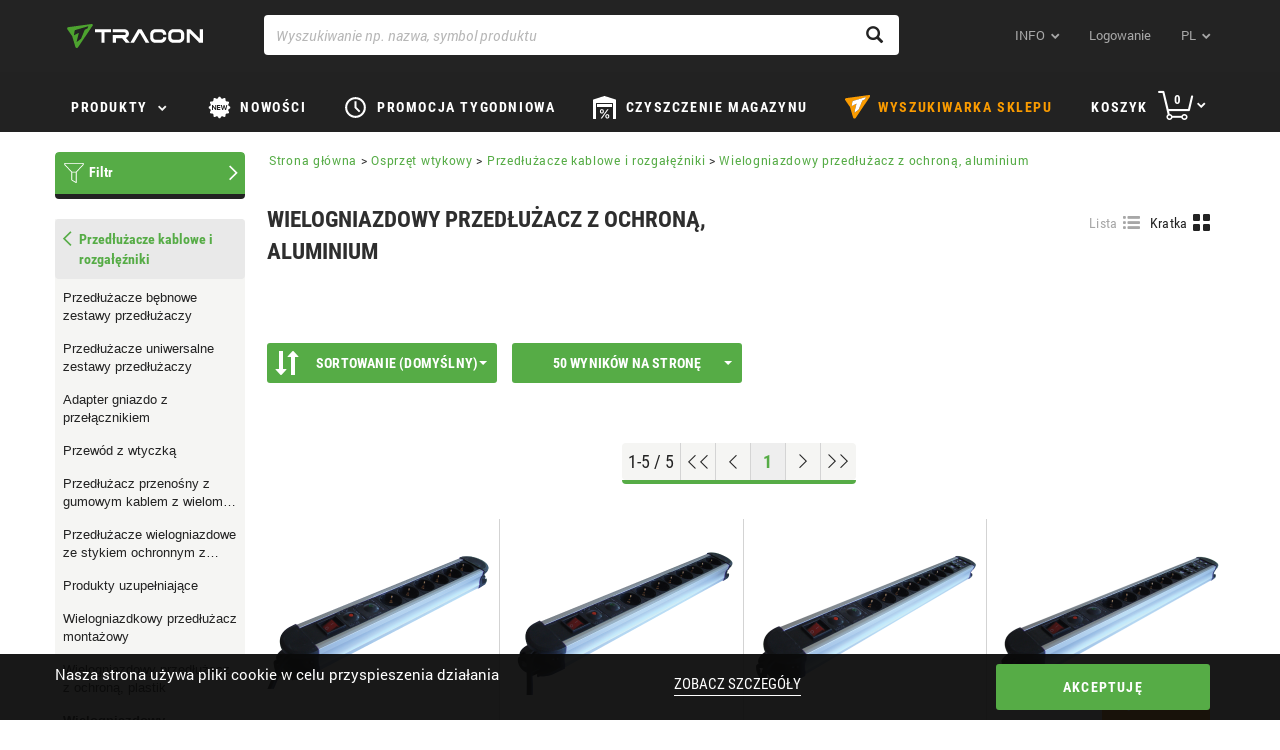

--- FILE ---
content_type: text/html;charset=UTF-8
request_url: https://pl.traconelectric.com/categories/05_07_07/Wielogniazdowy-przedluzacz-z-ochrona--aluminium
body_size: 649378
content:


































	
		
			<!DOCTYPE html>






























	
	

	
	
	


	




























<html dir="ltr" lang="pl">
    <head>
        <title>Wielogniazdowy przedłużacz z ochroną, aluminium – Przedłużacze kablowe i rozgałęźniki – Osprzęt wtykowy – Tracon Electric</title>
        <meta content="initial-scale=1.0, width=device-width" name="viewport"/>
        <meta name="description" content="Wielogniazdowy przedłużacz z ochroną, aluminium – Przedłużacze kablowe i rozgałęźniki – Osprzęt wtykowy"/>
        <meta property="og:url" content="https://pl.traconelectric.com/categories/05_07_07/Wielogniazdowy-przedluzacz-z-ochrona--aluminium"/>
        <meta property="og:type" content="article"/>
        <meta name="apple-itunes-app" content="app-id=1450614563"> 
        <meta name="google-play-app" content="app-id=com.wcs.tracon"> 

        <link rel="shortcut icon" href="https://cdn.traconelectric.com/o/tracon-liferay-theme/images/favicon.ico?e3dd8f" />
        <link class="lfr-css-file" href="https://cdn.traconelectric.com/o/tracon-liferay-theme/css/custom_main.css?e3dd8f" rel="stylesheet" type="text/css"/>
        <script type="text/javascript">
            var appConfig = {
                cdnUrl : 'https://cdn.traconelectric.com',
                baseUrl: 'https://pl.traconelectric.com',
                currentUri: 'categories/05_07_07/Wielogniazdowy-przedluzacz-z-ochrona--aluminium',
                customImagesPath: 'https://cdn.traconelectric.com/o/tracon-liferay-theme/images'
            };
            document.cookie = "LAST_VISITED_DOMAIN_CODE=pl; expires=Fri, 31 Dec 2037 23:59:59 GMT; path=/; domain=.traconelectric.com";
            var validationRules = {};
            var validationMessages = {};

            var translations = {
                cartInsert: '<i class=\"icon-kosar\"><\/i>Produkt(y) dodane do koszyka!',
                cartValidationLegkisebb: 'Najmniejsza ilość możliwa do zamówienia',
                cartValidationElfogadja: 'Akceptuję',
                cartValidationEgysegcsomag: 'Opakowanie jednostkowe',
                cartValidationHelyesErtek: 'Także poprawna wartość to',
                checkoutValasszonSzallitasi: 'Wybierz metodę dostawy',
                checkoutSzallitasi: 'Sposób wysyłki',
                checkoutNapok: 'Dni',
                checkoutTovabbiInfo: 'Więcej informacji',
                checkoutFizetesi: 'Proponowana metoda płatności',
                compareEmpty: 'Wybierz co najmniej jeden produkt aby porównać',
                compareAdd: 'Produkt dodany do porównania',
                compareFull: 'Widok porównań jest pełny! Usuń i kliknij jeszcze raz!',
                fatalError: 'Wystąpił błąd podczas obsługi zlecenia, proszę spróbuj jeszcze raz. <br/> Jeżeli problem nadal występuje, skontaktuj się z działem handlowym.',
                cartBadQuantity: 'Brak poprawnej wartości',
                cartMissingTraconCode: 'Brak produktu z tym identyfikatorem',
                orderSuccess: 'Twoje zamówienie zostało zarejestrowane!',
                fiz_mod_kotelezo: 'Sposób płatności - pole obowiązkowe',
                szall_mod_kotelezo: 'Sposób płatności - pole obowiązkowe',
                aszf_elfogadasa_kotelezo: 'Akceptacja ogólnych warunków handlowych jest obowiązkowa!',
                vevoi_rendelesszam_hossz_max: 'Numer zamówienia może zawierać maksymalnie 20 znaków!',
                cim_telszam_hossz_max: 'Maksymalnie 20 znaków!',
                reszletek: 'Szczegóły',
                cartDeletedItems: 'Poniższe produkty nie są dostępne na magazynie, dlatego usunięto ich z koszyka:<br/>',
                cartModifiedQuantityItems: 'Następujące produkty nie mają zamówionej ilości w magazynie. Kwota została zmieniona',
                checkCart: 'Please check your cart!',
                hoverCartSum: 'Suma koszyka',
                hoverCartToCart: 'Idź do koszyka',
                count: 'Ilość',
                wasteCharge: 'Koszt gospodarowania odpadami',
                eprCharge: 'EPR díj',
                hoverCartNetto: 'Netto',
                hoverCartUnitOfMeasure: 'szt.',
                appBannerView: 'Widok',
                appBannerFree: 'Wolny',
                emptyOrderList: 'Brak zamówień do wyświetlania',
                emptyBillList: 'Brak faktur do wyświetlenia',
                billPaid: 'Zapłacone',
                billPending: 'W trakcie realizacji',
                billPosted: 'Zafakturowane',
                billCreatedDate: 'Data wystawienia',
                billDueDate: 'Termin płatności',
                billSum: 'Wartość',
                billRemainingSum: 'Pozostała kwota',
                autocompleteNoResultsFound: 'Brak zgodności',
                findRoute: 'Wskaż mi drogę',
                redirectToGoogleMaps: 'Przejdź do Map Google',
                successful: 'Sikeres',
                unSuccessful: 'Sikertelen',
                paste: 'beillesztés',
                upload: 'feltöltés',
                cartImport: 'kosárba illesztés',
                cartUploadErrorTemplate: 'Program do przesyłania plików dopuszcza maksymalnie <strong>10 sztuk <\/strong> i tylko pliki <strong>.xls/.xlsx/.csv<\/strong>!',
                cartTextAreaPlaceholder: 'Skopiuj i wklej listę do przetworzenia. Numer pozycji 1;Ilość 1 Numer pozycji 2;Ilość 2 .................Numer pozycji n;Ilość n”',
                cartImportAlmostDone: 'MÁR MAJDNEM ELKÉSZÜLT...',
                cartImportOthersAdded: 'A TÖBBI ADAT SIKERESEN FELTÖLTVE',
                cartImportSaveAndUpload: 'MENTÉS ÉS FELTÖLTÉS',
                cartImportCorrectItemNoPlaceholder: 'Javítsa ki az elírást és adja meg újra a termék cikkszámát!',
                cartImportAmountCorrectionPlaceholder: 'Rendszerünk automatikusan javítja a hozzáadott minimum mennyiség(ek) számát.',
                cartImportTemplateRow: 'sor',
                cartImportTemplateQuantity: 'darabszám',
                cartImportTemplateAddedAmount: 'Hozzáadott termékek száma',

            };
            var contactMapData = {
                latitude: "47.613263",
                longitude: "19.119509"
            };

                var langCode = 'pl';
                {
                    contactMapData.latitude =49.818722,
                            contactMapData.longitude =19.037722
                }

                    var myPosDomainAddress = 'https://pl.traconelectric.com';
                var domainCode = 'pl';

            </script>
        <link rel="stylesheet" type="text/css" href="https://cdn.traconelectric.com/o/tracon-liferay-theme/js/magic360/magic360.css"/>
        <link rel="stylesheet" type="text/css" href="https://cdn.traconelectric.com/o/tracon-liferay-theme/css/smart-app-banner.css"/>
        <link rel="stylesheet" type="text/css" href="https://cdn.traconelectric.com/o/tracon-liferay-theme/js/datepicker/datepicker.css"/>
        </head>
    <body>












































































<div class="row cookie-row">
    <div class="col-xs-12 col-sm-6 col-md-6 nopadding cookie-text-container">
        <p>Nasza strona używa pliki cookie w celu przyspieszenia działania</p>
        </div>
    <div class="col-xs-12 col-sm-2 text-center">
        <a href="https://pl.traconelectric.com/cookies">Zobacz szczegóły</a>
        </div>
    <div class="col-xs-12 col-sm-4 text-right cookie-accept-container">
        <button class="btn btn-primary btn-tracon-green" id="cookie-accept">Akceptuję</button>
        </div>
    </div>
<section class="navigation">
    <nav class="navbar navbar-default">
        <div class="container">
            <div class="navbar-header">
                <span class="navbar-brand-img"></span>

                <div class="mobile-basket hidden-sm hidden-md hidden-lg">
                    <a href="https://pl.traconelectric.com/cart"> <span class="icon-kosar"></span></a>
                </div>

                <span class="visible-xs glyphicon glyphicon-menu-hamburger sidemenu-toggle"></span>
                    <a class="navbar-brand" id="navbar-brand" tabindex="1" aria-label="tracon-logo" href="https://pl.traconelectric.com">&nbsp;</a>
                </div>
            <div class="col-xs-12 col-sm-7 search-group"> 
                <div class="form-group right-addon"> 
                    <span id="top-searchicon" class="glyphicon glyphicon-search"></span> 
                    <input type="text" class="form-control" id="top-search" autocomplete="off" tabindex="7" aria-label="Wyszukiwanie np. nazwa, symbol produktu" placeholder="Wyszukiwanie np. nazwa, symbol produktu" value=""> 
                    <div id="top-searchresult"></div> 
                </div>
            </div>
            <div class="collapse navbar-collapse" id="navbar-menu">
                <ul class="nav navbar-nav navbar-right">
                    <li class="dropdown">
                        <a href="#" class="icon-dropdown" data-toggle="dropdown" tabindex="2">
                        INFO</a>
<ul class="dropdown-menu rolunk-dropdown">
         <li>
            <a href="/about-us" target="_self"><span>O nas</span></a>
            
        </li>
        <li>
            <a href="/downloads" target="_self"><span>Pobierz</span></a>
            
        </li>
        <li>
            <a href="/address" target="_self"><span>Kontakt</span></a>
            
        </li>
        <li>
            <a href="/tracon" target="_self"><span>traconelectric.com</span></a>
            
        </li>
</ul>                    <li >
                        <a href="https://pl.traconelectric.com/login?ref=/categories/05_07_07/Wielogniazdowy-przedluzacz-z-ochrona--aluminium" tabindex="3">Logowanie</a>
                        </li>
                    <li class=" hidden-xs dropdown">
                        <a href="#" class="icon-dropdown language" data-toggle="dropdown" tabindex="4">
                        pl</a>
<ul class="dropdown-menu language-dropdown">
    <li>
        <a href="https://shop.traconelectric.com/categories/05_07_07/Wielogniazdowy-przedluzacz-z-ochrona--aluminium" class="language-flag-name">
            <span class="language-flag-icon  hu"></span>
                hu
            </a>
        </li>
    <li>
        <a href="https://de.traconelectric.com/categories/05_07_07/Wielogniazdowy-przedluzacz-z-ochrona--aluminium" class="language-flag-name">
            <span class="language-flag-icon  de"></span>
                de
            </a>
        </li>
    <li>
        <a href="https://en.traconelectric.com/categories/05_07_07/Wielogniazdowy-przedluzacz-z-ochrona--aluminium" class="language-flag-name">
            <span class="language-flag-icon  en"></span>
                en
            </a>
        </li>
    <li>
        <a href="https://fr.traconelectric.com/categories/05_07_07/Wielogniazdowy-przedluzacz-z-ochrona--aluminium" class="language-flag-name">
            <span class="language-flag-icon  fr"></span>
                fr
            </a>
        </li>
    <li>
        <a href="https://it.traconelectric.com/categories/05_07_07/Wielogniazdowy-przedluzacz-z-ochrona--aluminium" class="language-flag-name">
            <span class="language-flag-icon  it"></span>
                it
            </a>
        </li>
    <li>
        <a href="https://es.traconelectric.com/categories/05_07_07/Wielogniazdowy-przedluzacz-z-ochrona--aluminium" class="language-flag-name">
            <span class="language-flag-icon  es"></span>
                es
            </a>
        </li>
    <li>
        <a href="https://ua.traconelectric.com/categories/05_07_07/Wielogniazdowy-przedluzacz-z-ochrona--aluminium" class="language-flag-name">
            <span class="language-flag-icon  ua"></span>
                ua
            </a>
        </li>
    <li>
        <a href="https://ru.traconelectric.com/categories/05_07_07/Wielogniazdowy-przedluzacz-z-ochrona--aluminium" class="language-flag-name">
            <span class="language-flag-icon  ru"></span>
                ru
            </a>
        </li>
    <li>
        <a href="https://se.traconelectric.com/categories/05_07_07/Wielogniazdowy-przedluzacz-z-ochrona--aluminium" class="language-flag-name">
            <span class="language-flag-icon  se"></span>
                se
            </a>
        </li>
    <li>
        <a href="https://fi.traconelectric.com/categories/05_07_07/Wielogniazdowy-przedluzacz-z-ochrona--aluminium" class="language-flag-name">
            <span class="language-flag-icon  fi"></span>
                fi
            </a>
        </li>
    <li>
        <a href="https://dk.traconelectric.com/categories/05_07_07/Wielogniazdowy-przedluzacz-z-ochrona--aluminium" class="language-flag-name">
            <span class="language-flag-icon  dk"></span>
                dk
            </a>
        </li>
    <li>
        <a href="https://no.traconelectric.com/categories/05_07_07/Wielogniazdowy-przedluzacz-z-ochrona--aluminium" class="language-flag-name">
            <span class="language-flag-icon  no"></span>
                no
            </a>
        </li>
    <li>
        <a href="https://sk.traconelectric.com/categories/05_07_07/Wielogniazdowy-przedluzacz-z-ochrona--aluminium" class="language-flag-name">
            <span class="language-flag-icon  sk"></span>
                sk
            </a>
        </li>
    <li>
        <a href="https://ro.traconelectric.com/categories/05_07_07/Wielogniazdowy-przedluzacz-z-ochrona--aluminium" class="language-flag-name">
            <span class="language-flag-icon  ro"></span>
                ro
            </a>
        </li>
    <li>
        <a href="https://rs.traconelectric.com/categories/05_07_07/Wielogniazdowy-przedluzacz-z-ochrona--aluminium" class="language-flag-name">
            <span class="language-flag-icon  rs"></span>
                rs
            </a>
        </li>
    <li>
        <a href="https://pl.traconelectric.com/categories/05_07_07/Wielogniazdowy-przedluzacz-z-ochrona--aluminium" class="language-flag-name">
            <span class="language-flag-icon  pl"></span>
                pl
            </a>
        </li>
    <li>
        <a href="https://cz.traconelectric.com/categories/05_07_07/Wielogniazdowy-przedluzacz-z-ochrona--aluminium" class="language-flag-name">
            <span class="language-flag-icon  cz"></span>
                cz
            </a>
        </li>
    <li>
        <a href="https://hr.traconelectric.com/categories/05_07_07/Wielogniazdowy-przedluzacz-z-ochrona--aluminium" class="language-flag-name">
            <span class="language-flag-icon  hr"></span>
                hr
            </a>
        </li>
    <li>
        <a href="https://si.traconelectric.com/categories/05_07_07/Wielogniazdowy-przedluzacz-z-ochrona--aluminium" class="language-flag-name">
            <span class="language-flag-icon  si"></span>
                si
            </a>
        </li>
    </ul>                        </li>

                    </ul>

                </div>
            </div>
        </nav>
    <div class="hidden-xs slanted"></div>
    </section>
<dialog class="dialog" id="boltkereso-dialog">
    <div class="dialog__header">
        <h2>Wyszukiwarka sklepu</h2>
        <button id="closeBoltkeresoDialog" class="close no-print">X</button>
    </div>
    <div class="dialog__content boltkereso">
        <div class="boltkereso__bolt-list bolt-list">
            <div class="bolt-list__icon">
                    <img id="store-finder-icon" src="https://cdn.traconelectric.com/o/tracon-liferay-theme/images/tracon_logo.png"/>
            </div>
            <div class="bolt-list__container">
                <div class="bolt-list__field">
                    <div class="input-label">
                        <label for="search-bolt-input">Miasto, kod pocztowy, nazwa sklepu</label>
                        <a id="store-finder-back">Wróć</a>
                    </div>
                    <div class="input-field">
                        <div class="search-input">
                            <input type="search" class="form-control" id="search-bolt-input"
                                   placeholder="Wyszukaj np.  Cieszyńska 43"
                                   autofocus/>
                            <i id="bolt-input-clear">X</i>
                        </div>
                    </div>
                </div>
                <div class="bolt-list__list" id="bolt-list"></div>
            </div>
        </div>
        <div class="boltkereso__map" id="boltkereso-map"></div>
    </div>
    <div class="dialog__footer dialog-footer">
        <div class="flex-spacer"></div>
        <span class="dialog-footer__text"><i class="glyphicon glyphicon-map-marker"></i>Tracon Polska Sp. z o.o. | ul. Cieszyńska 43, 43-300 Bielsko-Biała</span>
        <span class="dialog-footer__text"><i
                    class="glyphicon glyphicon-globe"></i>NIP: 206-000-12-92</span>
        <a class="dialog-footer__text" href="tel:33/815 04 20"><i
                    class="glyphicon glyphicon-earphone"></i>33/815 04 20</a>
        <div class="flex-spacer"></div>
        <img src="https://cdn.traconelectric.com/o/tracon-liferay-theme/images/logo_mono.png" alt="" class="dialog-footer__icon">
    </div>
</dialog>
<section class="topmenu">
    <div class="navbar navbar-default">
        <div class="container">
            <div class="row">
                <ul class="topmenu__list">
                    <li class="topmenu__item termekek-button hidden-xs">
<div class="dropdown hidden-xs" id="topmenu-dropdown">
    <button class="icon-dropdown termekek-dropdown-button dropdown-toggle" data-toggle="dropdown"
            style="padding-bottom: 15px !important">
        <a class="cat hidden-xs"
           tabindex="5">
            Produkty</a>
    </button>
            <div class="dropdown-menu termekek-dropdown">
                <div id="main">
                    <div id="menu">
                        <ul class="dropdown-list">
                                <a id="A01-link" href="https://pl.traconelectric.com/categories/A01/Mocowanie-przewodow"
                                   class="item ">
                                        <img style="display: inline; width: 20px; height: 20px;"
                                             src="https://cdn.traconelectric.com/static/images_original/MENUIKON/saru_uj.svg" alt="">
                                    Mocowanie przewodów
                                </a>
                                <a id="B02-link" href="https://pl.traconelectric.com/categories/B02/Narzedzia"
                                   class="item ">
                                        <img style="display: inline; width: 20px; height: 20px;"
                                             src="https://cdn.traconelectric.com/static/images_original/MENUIKON/fogo_uj.svg" alt="">
                                    Narzędzia
                                </a>
                                <a id="C03-link" href="https://pl.traconelectric.com/categories/C03/Technika-zamocowan"
                                   class="item ">
                                        <img style="display: inline; width: 20px; height: 20px;"
                                             src="https://cdn.traconelectric.com/static/images_original/MENUIKON/gyorskotozo_uj.svg" alt="">
                                    Technika zamocowań
                                </a>
                                <a id="D04-link" href="https://pl.traconelectric.com/categories/D04/Materialy-termokurczliwe"
                                   class="item ">
                                        <img style="display: inline; width: 20px; height: 20px;"
                                             src="https://cdn.traconelectric.com/static/images_original/MENUIKON/zsugorcso_uj.svg" alt="">
                                    Materiały termokurczliwe
                                </a>
                                <a id="E05_33-link" href="https://pl.traconelectric.com/categories/E05_33/DEKORACJE-SWIATECZNE"
                                   class="item ">
                                        <img style="display: inline; width: 20px; height: 20px;"
                                             src="https://cdn.traconelectric.com/static/images_original/MENUIKON/Harmony_v4_svg.svg" alt="">
                                    DEKORACJE ŚWIĄTECZNE
                                </a>
                                <a id="E1_05-link" href="https://pl.traconelectric.com/categories/E1_05/Lampy-i-oprawy"
                                   class="item ">
                                        <img style="display: inline; width: 20px; height: 20px;"
                                             src="https://cdn.traconelectric.com/static/images_original/MENUIKON/fenyforras_uj.svg" alt="">
                                    Lampy i oprawy
                                </a>
                                <a id="E2_05-link" href="https://pl.traconelectric.com/categories/E2_05/Zrodla-swiatla"
                                   class="item ">
                                        <img style="display: inline; width: 20px; height: 20px;"
                                             src="https://cdn.traconelectric.com/static/images_original/MENUIKON/izzo_uj_uk.svg" alt="">
                                    Źródła światła
                                </a>
                                <a id="F06-link" href="https://pl.traconelectric.com/categories/F06/Aparatura-sieciowa"
                                   class="item ">
                                        <img style="display: inline; width: 20px; height: 20px;"
                                             src="https://cdn.traconelectric.com/static/images_original/MENUIKON/circuit.svg" alt="">
                                    Aparatura sieciowa
                                </a>
                                <a id="G07-link" href="https://pl.traconelectric.com/categories/G07/Osprzet-wtykowy"
                                   class="item item__selected">
                                        <img style="display: inline; width: 20px; height: 20px;"
                                             src="https://cdn.traconelectric.com/static/images_original/MENUIKON/iparicsat.svg" alt="">
                                    Osprzęt wtykowy
                                </a>
                                <a id="H08-link" href="https://pl.traconelectric.com/categories/H08/Rozdzielnica--obudowa"
                                   class="item ">
                                        <img style="display: inline; width: 20px; height: 20px;"
                                             src="https://cdn.traconelectric.com/static/images_original/MENUIKON/fusebox.svg" alt="">
                                    Rozdzielnica, obudowa
                                </a>
                                <a id="I09-link" href="https://pl.traconelectric.com/categories/I09/Dystrybucja-energii"
                                   class="item ">
                                        <img style="display: inline; width: 20px; height: 20px;"
                                             src="https://cdn.traconelectric.com/static/images_original/MENUIKON/kapcsolo_uj.svg" alt="">
                                    Dystrybucja energii
                                </a>
                                <a id="J10-link" href="https://pl.traconelectric.com/categories/J10/Przekaznik"
                                   class="item ">
                                        <img style="display: inline; width: 20px; height: 20px;"
                                             src="https://cdn.traconelectric.com/static/images_original/MENUIKON/rele.svg" alt="">
                                    Przekaźnik
                                </a>
                                <a id="K11-link" href="https://pl.traconelectric.com/categories/K11/Automatyka-przemyslowa"
                                   class="item ">
                                        <img style="display: inline; width: 20px; height: 20px;"
                                             src="https://cdn.traconelectric.com/static/images_original/MENUIKON/onoff.svg" alt="">
                                    Automatyka przemysłowa
                                </a>
                                <a id="L12-link" href="https://pl.traconelectric.com/categories/L12/Narzedzia-pomiarowe"
                                   class="item ">
                                        <img style="display: inline; width: 20px; height: 20px;"
                                             src="https://cdn.traconelectric.com/static/images_original/MENUIKON/multimeter_uj.svg" alt="">
                                    Narzędzia pomiarowe
                                </a>
                                <a id="M13-link" href="https://pl.traconelectric.com/categories/M13/Energia-odnawialna"
                                   class="item ">
                                        <img style="display: inline; width: 20px; height: 20px;"
                                             src="https://cdn.traconelectric.com/static/images_original/items/M13/napocskas_y_big_mid.svg" alt="">
                                    Energia odnawialna
                                </a>
                                <a id="N14-link" href="https://pl.traconelectric.com/categories/N14/Akcesoria"
                                   class="item ">
                                        <img style="display: inline; width: 20px; height: 20px;"
                                             src="https://cdn.traconelectric.com/static/images_original/MENUIKON/tomito_uj.svg" alt="">
                                    Akcesoria
                                </a>
                                <a id="PAN-link" href="https://pl.traconelectric.com/categories/PAN/PANCONTROL"
                                   class="item ">
                                        <img style="display: inline; width: 20px; height: 20px;"
                                             src="https://cdn.traconelectric.com/static/images_original/MENUIKON/pancontrol.svg" alt="">
                                    PANCONTROL
                                </a>
                                <a id="C19-link" href="https://pl.traconelectric.com/categories/C19/Srodki-ochrony-osobistej"
                                   class="item ">
                                        <img style="display: inline; width: 20px; height: 20px;"
                                             src="https://cdn.traconelectric.com/static/images_original/MENUIKON/mask.svg" alt="">
                                    Środki ochrony osobistej
                                </a>
                        </ul>
                        <div id="sub-menu" style="display: none;">
                                <div id="A01-menu" class="dropdown-children"
                                     style="display: none">
<ul class="dropdown-children__list">
    <li class="dropdown-children__item">
        <a class="dropdown-children__title"
           href="https://pl.traconelectric.com/categories/01_01/Nieizolowane-koncowki-i-zlaczki">Nieizolowane końcówki i złączki</a>
    </li>
                <li class="dropdown-children__item">
                    <a class="dropdown-children__link"
                       href="https://pl.traconelectric.com/categories/01_01_01/Nieizolowane-koncowki-oczkowe">Nieizolowane końcówki oczkowe</a>
                </li>
                <li class="dropdown-children__item">
                    <a class="dropdown-children__link"
                       href="https://pl.traconelectric.com/categories/01_01_02/Nieizolowane-koncowki-rurkowe">Nieizolowane końcówki rurkowe</a>
                </li>
                <li class="dropdown-children__item">
                    <a class="dropdown-children__link"
                       href="https://pl.traconelectric.com/categories/01_01_03/Koncowki-srubowe">Końcówki śrubowe</a>
                </li>
                <li class="dropdown-children__item">
                    <a class="dropdown-children__link"
                       href="https://pl.traconelectric.com/categories/01_01_04/Nieizolowane-koncowki-widelkowe">Nieizolowane końcówki widełkowe</a>
                </li>
                <li class="dropdown-children__item">
                    <a class="dropdown-children__link"
                       href="https://pl.traconelectric.com/categories/01_01_05/Nieizolowane-koncowki-igielkowe">Nieizolowane końcówki igiełkowe</a>
                </li>
                <li class="dropdown-children__item">
                    <a class="dropdown-children__link"
                       href="https://pl.traconelectric.com/categories/01_01_06/Izolacja-na-koncowki-kablowe">Izolacja na końcówki kablowe</a>
                </li>
    <li class="dropdown-children__item">
        <a class="dropdown-children__more"
           href="https://pl.traconelectric.com/categories/01_01/Nieizolowane-koncowki-i-zlaczki">Więcej kategorii</a>
    </li>
</ul><ul class="dropdown-children__list">
    <li class="dropdown-children__item">
        <a class="dropdown-children__title"
           href="https://pl.traconelectric.com/categories/01_02/Izolowane-koncowki-i-zlaczki">Izolowane końcówki i złączki</a>
    </li>
                <li class="dropdown-children__item">
                    <a class="dropdown-children__link"
                       href="https://pl.traconelectric.com/categories/01_02_01/Izolowane-koncowki-oczkowe">Izolowane końcowki oczkowe</a>
                </li>
                <li class="dropdown-children__item">
                    <a class="dropdown-children__link"
                       href="https://pl.traconelectric.com/categories/01_02_02/Izolowane-koncowki-widelkowe">Izolowane końcowki widełkowe</a>
                </li>
                <li class="dropdown-children__item">
                    <a class="dropdown-children__link"
                       href="https://pl.traconelectric.com/categories/01_02_03/Izolowane-koncowki-wtykowe">Izolowane końcówki wtykowe</a>
                </li>
                <li class="dropdown-children__item">
                    <a class="dropdown-children__link"
                       href="https://pl.traconelectric.com/categories/01_02_04/Izolowane-gniazda-wtykowe">Izolowane gniazda wtykowe</a>
                </li>
                <li class="dropdown-children__item">
                    <a class="dropdown-children__link"
                       href="https://pl.traconelectric.com/categories/01_02_05/Izolowane-koncowki-igielkowe">Izolowane końcowki igiełkowe</a>
                </li>
                <li class="dropdown-children__item">
                    <a class="dropdown-children__link"
                       href="https://pl.traconelectric.com/categories/01_02_06/Izolowane-laczniki-rurkowe">Izolowane łączniki rurkowe</a>
                </li>
    <li class="dropdown-children__item">
        <a class="dropdown-children__more"
           href="https://pl.traconelectric.com/categories/01_02/Izolowane-koncowki-i-zlaczki">Więcej kategorii</a>
    </li>
</ul><ul class="dropdown-children__list">
    <li class="dropdown-children__item">
        <a class="dropdown-children__title"
           href="https://pl.traconelectric.com/categories/01_03/Nieizolowane-plaskie-elektryczne-zlaczki-wsuwane">Nieizolowane płaskie elektryczne złączki wsuwane</a>
    </li>
                <li class="dropdown-children__item">
                    <a class="dropdown-children__link"
                       href="https://pl.traconelectric.com/categories/01_03_01/Nieizolowane-nasuwki-konektorowe">Nieizolowane nasuwki konektorowe</a>
                </li>
                <li class="dropdown-children__item">
                    <a class="dropdown-children__link"
                       href="https://pl.traconelectric.com/categories/01_03_02/Nieizolowane-wsuwki-konektorowe">Nieizolowane wsuwki konektorowe</a>
                </li>
                <li class="dropdown-children__item">
                    <a class="dropdown-children__link"
                       href="https://pl.traconelectric.com/categories/01_03_03/Nieizolowane-nasuwki-konektorowe-z-wsuwka">Nieizolowane nasuwki konektorowe z wsuwką</a>
                </li>
                <li class="dropdown-children__item">
                    <a class="dropdown-children__link"
                       href="https://pl.traconelectric.com/categories/01_03_04/Nieizolowane-subowe-wsuwki-konektorowe">Nieizolowane śubowe wsuwki konektorowe</a>
                </li>
                <li class="dropdown-children__item">
                    <a class="dropdown-children__link"
                       href="https://pl.traconelectric.com/categories/01_03_05/Izolacja-PCV-do-nasuwek-konektorowych">Izolacja PCV do nasuwek konektorowych</a>
                </li>
                <li class="dropdown-children__item">
                    <a class="dropdown-children__link"
                       href="https://pl.traconelectric.com/categories/01_03_06/Nieizolowane-prasowalne-miedziane-koncowki-oczkowe">Nieizolowane prasowalne miedziane końcowki oczkowe</a>
                </li>
    <li class="dropdown-children__item">
        <a class="dropdown-children__more"
           href="https://pl.traconelectric.com/categories/01_03/Nieizolowane-plaskie-elektryczne-zlaczki-wsuwane">Więcej kategorii</a>
    </li>
</ul><ul class="dropdown-children__list">
    <li class="dropdown-children__item">
        <a class="dropdown-children__title"
           href="https://pl.traconelectric.com/categories/01_04/Izolowane-plaskie-elektryczne-zlaczki-wsuwane">Izolowane płaskie elektryczne złączki wsuwane</a>
    </li>
                <li class="dropdown-children__item">
                    <a class="dropdown-children__link"
                       href="https://pl.traconelectric.com/categories/01_04_01/Izolowane-nasuwki-konektorowe">Izolowane nasuwki konektorowe</a>
                </li>
                <li class="dropdown-children__item">
                    <a class="dropdown-children__link"
                       href="https://pl.traconelectric.com/categories/01_04_02/Izolowane-wsuwki-konektorowe">Izolowane wsuwki konektorowe</a>
                </li>
                <li class="dropdown-children__item">
                    <a class="dropdown-children__link"
                       href="https://pl.traconelectric.com/categories/01_04_03/Izolowane-nasuwki-konektorowe-z-wsuwkami">Izolowane nasuwki konektorowe z wsuwkami</a>
                </li>
                <li class="dropdown-children__item">
                    <a class="dropdown-children__link"
                       href="https://pl.traconelectric.com/categories/01_04_04/Izolacja-PCV-do-nasuwek-konektorowych">Izolacja PCV do nasuwek konektorowych</a>
                </li>
    <li class="dropdown-children__item">
        <a class="dropdown-children__more"
           href="https://pl.traconelectric.com/categories/01_04/Izolowane-plaskie-elektryczne-zlaczki-wsuwane">Więcej kategorii</a>
    </li>
</ul><ul class="dropdown-children__list">
    <li class="dropdown-children__item">
        <a class="dropdown-children__title"
           href="https://pl.traconelectric.com/categories/01_05/Koncowki-tulejkowe">Końcówki tulejkowe</a>
    </li>
                <li class="dropdown-children__item">
                    <a class="dropdown-children__link"
                       href="https://pl.traconelectric.com/categories/01_05_01/Izolowane-koncowki-tulejkowe">Izolowane końcowki tulejkowe</a>
                </li>
                <li class="dropdown-children__item">
                    <a class="dropdown-children__link"
                       href="https://pl.traconelectric.com/categories/01_05_02/Izolowane-podwojne-koncowki-tulejkowe">Izolowane podwojne końcowki tulejkowe</a>
                </li>
                <li class="dropdown-children__item">
                    <a class="dropdown-children__link"
                       href="https://pl.traconelectric.com/categories/01_05_03/Nieizolowane-koncowki-tulejkowe">Nieizolowane końcowki tulejkowe</a>
                </li>
    <li class="dropdown-children__item">
        <a class="dropdown-children__more"
           href="https://pl.traconelectric.com/categories/01_05/Koncowki-tulejkowe">Więcej kategorii</a>
    </li>
</ul><ul class="dropdown-children__list">
    <li class="dropdown-children__item">
        <a class="dropdown-children__title"
           href="https://pl.traconelectric.com/categories/01_06/Laczniki--laczki-zatrzaskowe">Łączniki, łączki zatrzaskowe</a>
    </li>
                <li class="dropdown-children__item">
                    <a class="dropdown-children__link"
                       href="https://pl.traconelectric.com/categories/01_06_16/Push-in-wire-connector--special--seria-OVOFT">Push-in wire connector, special, seria OVOFT </a>
                </li>
                <li class="dropdown-children__item">
                    <a class="dropdown-children__link"
                       href="https://pl.traconelectric.com/categories/01_06_06/Push-in-wire-connector--special--seria-OVOTT">Push-in wire connector, special, seria OVOTT </a>
                </li>
                <li class="dropdown-children__item">
                    <a class="dropdown-children__link"
                       href="https://pl.traconelectric.com/categories/01_06_18/Push-in-wire-connector--special--seria-OVOP"> Push-in wire connector, special, seria OVOP </a>
                </li>
                <li class="dropdown-children__item">
                    <a class="dropdown-children__link"
                       href="https://pl.traconelectric.com/categories/01_06_15/Push-in-wire-connector--special--seria-RVOGTT">Push-in wire connector, special, seria RVOGTT </a>
                </li>
                <li class="dropdown-children__item">
                    <a class="dropdown-children__link"
                       href="https://pl.traconelectric.com/categories/01_06_05/Lacznik-bezsrubowy--otwierany--seria-RVON">Łącznik bezśrubowy, otwierany, seria RVON </a>
                </li>
                <li class="dropdown-children__item">
                    <a class="dropdown-children__link"
                       href="https://pl.traconelectric.com/categories/01_06_13/Lacznik-bezsrubowy--otwierany--seria-OVO">Łącznik bezśrubowy, otwierany, seria OVO </a>
                </li>
    <li class="dropdown-children__item">
        <a class="dropdown-children__more"
           href="https://pl.traconelectric.com/categories/01_06/Laczniki--laczki-zatrzaskowe">Więcej kategorii</a>
    </li>
</ul><ul class="dropdown-children__list">
    <li class="dropdown-children__item">
        <a class="dropdown-children__title"
           href="https://pl.traconelectric.com/categories/01_07/Listwy-zaciskowe">Listwy zaciskowe</a>
    </li>
                <li class="dropdown-children__item">
                    <a class="dropdown-children__link"
                       href="https://pl.traconelectric.com/categories/01_07_106/Listwa-zaciskowa-linii-glownej--plombowana">Listwa zaciskowa linii głównej, plombowana</a>
                </li>
                <li class="dropdown-children__item">
                    <a class="dropdown-children__link"
                       href="https://pl.traconelectric.com/categories/01_07_104/Zlaczka-kompaktowa-na-szyne--FLECU">Złączka kompaktowa na szynę, FLECU</a>
                </li>
                <li class="dropdown-children__item">
                    <a class="dropdown-children__link"
                       href="https://pl.traconelectric.com/categories/01_07_01/Zlaczka-kompaktowa">Złączka kompaktowa</a>
                </li>
                <li class="dropdown-children__item">
                    <a class="dropdown-children__link"
                       href="https://pl.traconelectric.com/categories/01_07_103/Zlaczka-kompaktowa-na-szyne--FLEAL">Złączka kompaktowa na szynę, FLEAL</a>
                </li>
                <li class="dropdown-children__item">
                    <a class="dropdown-children__link"
                       href="https://pl.traconelectric.com/categories/01_07_02/Zlaczka-przelotowa">Złączka przelotowa</a>
                </li>
                <li class="dropdown-children__item">
                    <a class="dropdown-children__link"
                       href="https://pl.traconelectric.com/categories/01_07_100/Otwierane-zlaczki-odgalezne-na-szyne">Otwierane złączki odgałęźne na szynę</a>
                </li>
    <li class="dropdown-children__item">
        <a class="dropdown-children__more"
           href="https://pl.traconelectric.com/categories/01_07/Listwy-zaciskowe">Więcej kategorii</a>
    </li>
</ul>                                        <a class="offer-url" href="/categories/01_06_02">
                                            <b class="offer-title">Szybkozłączki</b>
                                            <img class="offer-picture" src="https://cdn.traconelectric.com/static/images_original/category_offer/A_master_category_ovo2023"/>
                                        </a>
                                </div>
                                <div id="B02-menu" class="dropdown-children"
                                     style="display: none">
<ul class="dropdown-children__list">
    <li class="dropdown-children__item">
        <a class="dropdown-children__title"
           href="https://pl.traconelectric.com/categories/02_14/Marker">Marker</a>
    </li>
    <li class="dropdown-children__item">
        <a class="dropdown-children__more"
           href="https://pl.traconelectric.com/categories/02_14/Marker">Więcej kategorii</a>
    </li>
</ul><ul class="dropdown-children__list">
    <li class="dropdown-children__item">
        <a class="dropdown-children__title"
           href="https://pl.traconelectric.com/categories/02_03_04/Srubokret">Śrubokręt</a>
    </li>
                <li class="dropdown-children__item">
                    <a class="dropdown-children__link"
                       href="https://pl.traconelectric.com/categories/02_03_04_08/Wkretak---typ-CN">Wkrętak , typ CN</a>
                </li>
                <li class="dropdown-children__item">
                    <a class="dropdown-children__link"
                       href="https://pl.traconelectric.com/categories/02_03_04_06/Pozostale-zestawy-srubokretow">Pozostałe zestawy śrubokrętów</a>
                </li>
    <li class="dropdown-children__item">
        <a class="dropdown-children__more"
           href="https://pl.traconelectric.com/categories/02_03_04/Srubokret">Więcej kategorii</a>
    </li>
</ul><ul class="dropdown-children__list">
    <li class="dropdown-children__item">
        <a class="dropdown-children__title"
           href="https://pl.traconelectric.com/categories/02_11/NARZEDZIA-IZOLOWANE-DO-1000V">NARZĘDZIA IZOLOWANE DO 1000V</a>
    </li>
    <li class="dropdown-children__item">
        <a class="dropdown-children__more"
           href="https://pl.traconelectric.com/categories/02_11/NARZEDZIA-IZOLOWANE-DO-1000V">Więcej kategorii</a>
    </li>
</ul><ul class="dropdown-children__list">
    <li class="dropdown-children__item">
        <a class="dropdown-children__title"
           href="https://pl.traconelectric.com/categories/02_01/Narzedzia-do-przygotowania-przewodow">Narzędzia do przygotowania przewodów</a>
    </li>
                <li class="dropdown-children__item">
                    <a class="dropdown-children__link"
                       href="https://pl.traconelectric.com/categories/02_01_03/Praski-do-tulejek">Praski do tulejek</a>
                </li>
                <li class="dropdown-children__item">
                    <a class="dropdown-children__link"
                       href="https://pl.traconelectric.com/categories/02_01_01/Narzedzie-do-sciagania-izolacji-i-obcinania-przewodow">Narzędzie do ściągania izolacji i obcinania przewodów</a>
                </li>
                <li class="dropdown-children__item">
                    <a class="dropdown-children__link"
                       href="https://pl.traconelectric.com/categories/02_01_02/Narzedzia-do-ciecia--zaciskania-i-zdejmowania-izolacji-dla-telekomunkacji">Narzędzia do cięcia, zaciskania i zdejmowania izolacji dla telekomunkacji</a>
                </li>
                <li class="dropdown-children__item">
                    <a class="dropdown-children__link"
                       href="https://pl.traconelectric.com/categories/02_01_04/Praska-do-zaciskania-koncowek-oczkowych">Praska do zaciskania końcówek oczkowych</a>
                </li>
                <li class="dropdown-children__item">
                    <a class="dropdown-children__link"
                       href="https://pl.traconelectric.com/categories/02_01_05/Praska-do-zaciskania-nasuwek-nieizolowanych">Praska do zaciskania nasuwek nieizolowanych</a>
                </li>
                <li class="dropdown-children__item">
                    <a class="dropdown-children__link"
                       href="https://pl.traconelectric.com/categories/15_06/Akcesoria">Akcesoria</a>
                </li>
                <li class="dropdown-children__item">
                    <a class="dropdown-children__link"
                       href="https://pl.traconelectric.com/categories/02_01_06/Profesjonalne-narzedzia-reczne">Profesjonalne narzędzia ręczne</a>
                </li>
    <li class="dropdown-children__item">
        <a class="dropdown-children__more"
           href="https://pl.traconelectric.com/categories/02_01/Narzedzia-do-przygotowania-przewodow">Więcej kategorii</a>
    </li>
</ul><ul class="dropdown-children__list">
    <li class="dropdown-children__item">
        <a class="dropdown-children__title"
           href="https://pl.traconelectric.com/categories/02_03/Narzedzia-reczne">Narzędzia ręczne</a>
    </li>
                <li class="dropdown-children__item">
                    <a class="dropdown-children__link"
                       href="https://pl.traconelectric.com/categories/02_03_03/Szczypce">Szczypce</a>
                </li>
                <li class="dropdown-children__item">
                    <a class="dropdown-children__link"
                       href="https://pl.traconelectric.com/categories/02_03_06/Noz-kablowy-z-izolacja-do-1000V">Nóż kablowy z izolacją do 1000V</a>
                </li>
                <li class="dropdown-children__item">
                    <a class="dropdown-children__link"
                       href="https://pl.traconelectric.com/categories/02_03_07/Zestawy-z-izolacja-do-1000-V">Zestawy z izolacją do 1000 V</a>
                </li>
                <li class="dropdown-children__item">
                    <a class="dropdown-children__link"
                       href="https://pl.traconelectric.com/categories/02_03_05/Inne-narzedzia-reczne">Inne narzędzia ręczne</a>
                </li>
    <li class="dropdown-children__item">
        <a class="dropdown-children__more"
           href="https://pl.traconelectric.com/categories/02_03/Narzedzia-reczne">Więcej kategorii</a>
    </li>
</ul><ul class="dropdown-children__list">
    <li class="dropdown-children__item">
        <a class="dropdown-children__title"
           href="https://pl.traconelectric.com/categories/02_02/Narzedzia-do-obrobki-przewodow">Narzędzia do obróbki przewodów</a>
    </li>
                <li class="dropdown-children__item">
                    <a class="dropdown-children__link"
                       href="https://pl.traconelectric.com/categories/02_02_06/Praska-akumulatorowa">Praska akumulatorowa</a>
                </li>
                <li class="dropdown-children__item">
                    <a class="dropdown-children__link"
                       href="https://pl.traconelectric.com/categories/02_02_01/Praska-mechaniczna">Praska mechaniczna</a>
                </li>
                <li class="dropdown-children__item">
                    <a class="dropdown-children__link"
                       href="https://pl.traconelectric.com/categories/02_02_02/Praska-hydrauliczna-do-zaciskania-przewodow">Praska hydrauliczna do zaciskania przewodów</a>
                </li>
                <li class="dropdown-children__item">
                    <a class="dropdown-children__link"
                       href="https://pl.traconelectric.com/categories/02_02_03/Elektryczna-hydrauliczna-praska-do-zaciskania-przewodow">Elektryczna hydrauliczna praska do zaciskania przewodów</a>
                </li>
    <li class="dropdown-children__item">
        <a class="dropdown-children__more"
           href="https://pl.traconelectric.com/categories/02_02/Narzedzia-do-obrobki-przewodow">Więcej kategorii</a>
    </li>
</ul><ul class="dropdown-children__list">
    <li class="dropdown-children__item">
        <a class="dropdown-children__title"
           href="https://pl.traconelectric.com/categories/02_05/Inne-narzedzia">Inne narzędzia</a>
    </li>
                <li class="dropdown-children__item">
                    <a class="dropdown-children__link"
                       href="https://pl.traconelectric.com/categories/02_05_08/Miara-zwijana">Miara zwijana</a>
                </li>
                <li class="dropdown-children__item">
                    <a class="dropdown-children__link"
                       href="https://pl.traconelectric.com/categories/02_13/Poziomica">Poziomica</a>
                </li>
                <li class="dropdown-children__item">
                    <a class="dropdown-children__link"
                       href="https://pl.traconelectric.com/categories/02_05_09/Tarcza-szlifierska--Tarcza-tnaca">Tarcza szlifierska, Tarcza tnąca</a>
                </li>
                <li class="dropdown-children__item">
                    <a class="dropdown-children__link"
                       href="https://pl.traconelectric.com/categories/02_05_11/Klucze-dynamometryczne--srubokrety-dynamometryczne">Klucze dynamometryczne, śrubokręty dynamometryczne</a>
                </li>
                <li class="dropdown-children__item">
                    <a class="dropdown-children__link"
                       href="https://pl.traconelectric.com/categories/02_05_12/Uchwyty-wiertel-i-dlut">Uchwyty wierteł i dłut</a>
                </li>
    <li class="dropdown-children__item">
        <a class="dropdown-children__more"
           href="https://pl.traconelectric.com/categories/02_05/Inne-narzedzia">Więcej kategorii</a>
    </li>
</ul><ul class="dropdown-children__list">
    <li class="dropdown-children__item">
        <a class="dropdown-children__title"
           href="https://pl.traconelectric.com/categories/GL_series/Narzedzia-do-przygotowania-przewodow---Green-Line">Narzędzia do przygotowania przewodów - Green Line</a>
    </li>
    <li class="dropdown-children__item">
        <a class="dropdown-children__more"
           href="https://pl.traconelectric.com/categories/GL_series/Narzedzia-do-przygotowania-przewodow---Green-Line">Więcej kategorii</a>
    </li>
</ul><ul class="dropdown-children__list">
    <li class="dropdown-children__item">
        <a class="dropdown-children__title"
           href="https://pl.traconelectric.com/categories/02_07/Noz-introligatorski">Nóż introligatorski</a>
    </li>
    <li class="dropdown-children__item">
        <a class="dropdown-children__more"
           href="https://pl.traconelectric.com/categories/02_07/Noz-introligatorski">Więcej kategorii</a>
    </li>
</ul><ul class="dropdown-children__list">
    <li class="dropdown-children__item">
        <a class="dropdown-children__title"
           href="https://pl.traconelectric.com/categories/02_10/Torba-na-narzedzia">Torba na narzędzia</a>
    </li>
    <li class="dropdown-children__item">
        <a class="dropdown-children__more"
           href="https://pl.traconelectric.com/categories/02_10/Torba-na-narzedzia">Więcej kategorii</a>
    </li>
</ul><ul class="dropdown-children__list">
    <li class="dropdown-children__item">
        <a class="dropdown-children__title"
           href="https://pl.traconelectric.com/categories/02_09/Drukarki-etykiet">Drukarki etykiet</a>
    </li>
    <li class="dropdown-children__item">
        <a class="dropdown-children__more"
           href="https://pl.traconelectric.com/categories/02_09/Drukarki-etykiet">Więcej kategorii</a>
    </li>
</ul>                                        <a class="offer-url" href="/categories/02_01_06">
                                            <b class="offer-title">Profesjonalne narzędzia ręczne</b>
                                            <img class="offer-picture" src="https://cdn.traconelectric.com/static/images_original/category_offer/B_master_category_profi2023.png"/>
                                        </a>
                                </div>
                                <div id="C03-menu" class="dropdown-children"
                                     style="display: none">
<ul class="dropdown-children__list">
    <li class="dropdown-children__item">
        <a class="dropdown-children__title"
           href="https://pl.traconelectric.com/categories/03_03/Srubki-i-kolki-montazowe">Śrubki i kołki montażowe</a>
    </li>
                <li class="dropdown-children__item">
                    <a class="dropdown-children__link"
                       href="https://pl.traconelectric.com/categories/03_03_15/Wkret-do-plyt-wiorowych">Wkręt do płyt wiórowych</a>
                </li>
                <li class="dropdown-children__item">
                    <a class="dropdown-children__link"
                       href="https://pl.traconelectric.com/categories/03_03_11/Kolek-rozporowy--sruba-szesciokatna">Kołek rozporowy, śruba sześciokątna</a>
                </li>
                <li class="dropdown-children__item">
                    <a class="dropdown-children__link"
                       href="https://pl.traconelectric.com/categories/03_03_09/Nylonowe-kolki-o-podwyzszonej-wytrzymalosci-szerokiego-zastosowania">Nylonowe kołki o podwyższonej wytrzymałości szerokiego zastosowania</a>
                </li>
                <li class="dropdown-children__item">
                    <a class="dropdown-children__link"
                       href="https://pl.traconelectric.com/categories/03_03_10/Kolek-wkrecany-do%C2%A0-scian-gipsowych">Kołek wkręcany do  ścian gipsowych</a>
                </li>
                <li class="dropdown-children__item">
                    <a class="dropdown-children__link"
                       href="https://pl.traconelectric.com/categories/03_03_01/Kolki-zwykle-PE">Kołki zwykłe (PE)</a>
                </li>
                <li class="dropdown-children__item">
                    <a class="dropdown-children__link"
                       href="https://pl.traconelectric.com/categories/03_03_02/Kolki-wbijalne">Kołki wbijalne</a>
                </li>
                <li class="dropdown-children__item">
                    <a class="dropdown-children__link"
                       href="https://pl.traconelectric.com/categories/03_03_03/Kolki-montazowe-dlugie">Kołki montażowe długie</a>
                </li>
    <li class="dropdown-children__item">
        <a class="dropdown-children__more"
           href="https://pl.traconelectric.com/categories/03_03/Srubki-i-kolki-montazowe">Więcej kategorii</a>
    </li>
</ul><ul class="dropdown-children__list">
    <li class="dropdown-children__item">
        <a class="dropdown-children__title"
           href="https://pl.traconelectric.com/categories/03_01/Opaski-kablowe-i-akcesoria">Opaski kablowe i akcesoria</a>
    </li>
                <li class="dropdown-children__item">
                    <a class="dropdown-children__link"
                       href="https://pl.traconelectric.com/categories/03_01_27/Samoprzycinajaca-opaska-kablowa">Samoprzycinająca opaska kablowa</a>
                </li>
                <li class="dropdown-children__item">
                    <a class="dropdown-children__link"
                       href="https://pl.traconelectric.com/categories/03_01_26/Podwojna-opaska-kablowa-z-mozliwoscia-pozycjonowania">Podwójna opaska kablowa z możliwością pozycjonowania</a>
                </li>
                <li class="dropdown-children__item">
                    <a class="dropdown-children__link"
                       href="https://pl.traconelectric.com/categories/03_01_25/Stalowa-opaska-kablowa">Stalowa opaska kablowa</a>
                </li>
                <li class="dropdown-children__item">
                    <a class="dropdown-children__link"
                       href="https://pl.traconelectric.com/categories/03_01_12/Tradycyjne-opaski-kablowe">Tradycyjne opaski kablowe</a>
                </li>
                <li class="dropdown-children__item">
                    <a class="dropdown-children__link"
                       href="https://pl.traconelectric.com/categories/03_01_30/Opaska-kalbowa-przykrecana">Opaska kalbowa przykręcana</a>
                </li>
                <li class="dropdown-children__item">
                    <a class="dropdown-children__link"
                       href="https://pl.traconelectric.com/categories/03_01_14/Kolorowe-opaski-kablowe">Kolorowe opaski kablowe</a>
                </li>
                <li class="dropdown-children__item">
                    <a class="dropdown-children__link"
                       href="https://pl.traconelectric.com/categories/03_01_02/Opaski-kablowe-z-plytka-metalowa">Opaski kablowe z płytką metalową</a>
                </li>
                <li class="dropdown-children__item">
                    <a class="dropdown-children__link"
                       href="https://pl.traconelectric.com/categories/03_01_13/Opaski-z-plytka-metalowa--odporne-na-dzialanie-UV">Opaski z płytką metalową, odporne na działanie UV</a>
                </li>
                <li class="dropdown-children__item">
                    <a class="dropdown-children__link"
                       href="https://pl.traconelectric.com/categories/03_01_03/Opaski-kablowe-PA12">Opaski kablowe PA12</a>
                </li>
                <li class="dropdown-children__item">
                    <a class="dropdown-children__link"
                       href="https://pl.traconelectric.com/categories/03_01_04/Opaski-kablowe-wielokrotnego-uzycia">Opaski kablowe wielokrotnego użycia</a>
                </li>
                <li class="dropdown-children__item">
                    <a class="dropdown-children__link"
                       href="https://pl.traconelectric.com/categories/03_01_05/Perelkowe-opaski-kablowe-wielokrotnego-uzycia">Perełkowe opaski kablowe wielokrotnego użycia</a>
                </li>
                <li class="dropdown-children__item">
                    <a class="dropdown-children__link"
                       href="https://pl.traconelectric.com/categories/03_01_06/Opaski-kablowe-o-zwiekszonej-odpornosci-temperaturowej">Opaski kablowe o zwiększonej odporności temperaturowej</a>
                </li>
                <li class="dropdown-children__item">
                    <a class="dropdown-children__link"
                       href="https://pl.traconelectric.com/categories/03_01_07/Opaski-kablowe-z-tabliczka-opisowa">Opaski kablowe z tabliczką opisową</a>
                </li>
                <li class="dropdown-children__item">
                    <a class="dropdown-children__link"
                       href="https://pl.traconelectric.com/categories/03_01_08/Opaski-wciskane">Opaski wciskane</a>
                </li>
                <li class="dropdown-children__item">
                    <a class="dropdown-children__link"
                       href="https://pl.traconelectric.com/categories/03_01_20/Samoprzylepne-uchwyty-do-opasek-kablowych-dwukierunkowe">Samoprzylepne uchwyty do opasek kablowych dwukierunkowe</a>
                </li>
    <li class="dropdown-children__item">
        <a class="dropdown-children__more"
           href="https://pl.traconelectric.com/categories/03_01/Opaski-kablowe-i-akcesoria">Więcej kategorii</a>
    </li>
</ul><ul class="dropdown-children__list">
    <li class="dropdown-children__item">
        <a class="dropdown-children__title"
           href="https://pl.traconelectric.com/categories/03_02/Uchwyty-kablowe">Uchwyty kablowe</a>
    </li>
                <li class="dropdown-children__item">
                    <a class="dropdown-children__link"
                       href="https://pl.traconelectric.com/categories/03_02_01/Plastikowe-uchwyty-kabliprzewodow-z-gwozdziem">Plastikowe uchwyty kabli/przewodów z gwoździem</a>
                </li>
                <li class="dropdown-children__item">
                    <a class="dropdown-children__link"
                       href="https://pl.traconelectric.com/categories/03_02_02/Uchwyt-kabla-koncentrycznego-z-gwozdziem">Uchwyt kabla koncentrycznego z gwoździem</a>
                </li>
                <li class="dropdown-children__item">
                    <a class="dropdown-children__link"
                       href="https://pl.traconelectric.com/categories/03_02_03/Uchwyty-na-rury-i-przewody">Uchwyty na rury i przewody</a>
                </li>
                <li class="dropdown-children__item">
                    <a class="dropdown-children__link"
                       href="https://pl.traconelectric.com/categories/03_02_05/Zatrzaskowe-uchwyty-na-kable-i-rury">Zatrzaskowe uchwyty na kable i rury</a>
                </li>
                <li class="dropdown-children__item">
                    <a class="dropdown-children__link"
                       href="https://pl.traconelectric.com/categories/03_02_06/Zatrzaskowe-uchwyty-rur-i-przewodow">Zatrzaskowe uchwyty rur i przewodów</a>
                </li>
                <li class="dropdown-children__item">
                    <a class="dropdown-children__link"
                       href="https://pl.traconelectric.com/categories/03_02_07/Zatrzaskowe-uchwyty-przewodow-i-rur">Zatrzaskowe uchwyty przewodów i rur</a>
                </li>
                <li class="dropdown-children__item">
                    <a class="dropdown-children__link"
                       href="https://pl.traconelectric.com/categories/03_02_08/Uchwyty-szybkiego-montazu">Uchwyty szybkiego montażu</a>
                </li>
    <li class="dropdown-children__item">
        <a class="dropdown-children__more"
           href="https://pl.traconelectric.com/categories/03_02/Uchwyty-kablowe">Więcej kategorii</a>
    </li>
</ul><ul class="dropdown-children__list">
    <li class="dropdown-children__item">
        <a class="dropdown-children__title"
           href="https://pl.traconelectric.com/categories/03_04/Owijki-i-oslony-kablowe">Owijki i osłony kablowe</a>
    </li>
                <li class="dropdown-children__item">
                    <a class="dropdown-children__link"
                       href="https://pl.traconelectric.com/categories/03_04_02/Oslona-spiralna-do-przewodow">Osłona spiralna do przewodów</a>
                </li>
                <li class="dropdown-children__item">
                    <a class="dropdown-children__link"
                       href="https://pl.traconelectric.com/categories/03_04_03/Elastyczna-i-rozciagliwa-oslona-na-przewody-typu-rekaw">Elastyczna i rozciągliwa osłona na przewody (typu rękaw)</a>
                </li>
                <li class="dropdown-children__item">
                    <a class="dropdown-children__link"
                       href="https://pl.traconelectric.com/categories/03_04_04/Samoblokujacy-oplot-kablowy">Samoblokujący oplot kablowy</a>
                </li>
    <li class="dropdown-children__item">
        <a class="dropdown-children__more"
           href="https://pl.traconelectric.com/categories/03_04/Owijki-i-oslony-kablowe">Więcej kategorii</a>
    </li>
</ul><ul class="dropdown-children__list">
    <li class="dropdown-children__item">
        <a class="dropdown-children__title"
           href="https://pl.traconelectric.com/categories/03_05/Metalowe-sruby-rzymskie--obejmy-przewodow">Metalowe śruby rzymskie, obejmy przewodów</a>
    </li>
                <li class="dropdown-children__item">
                    <a class="dropdown-children__link"
                       href="https://pl.traconelectric.com/categories/03_05_01/Kolki-sufitowe-do-plyt-GK">Kołki sufitowe do płyt GK</a>
                </li>
                <li class="dropdown-children__item">
                    <a class="dropdown-children__link"
                       href="https://pl.traconelectric.com/categories/03_05_02/Sercowki-kausze">Sercówki (kausze)</a>
                </li>
                <li class="dropdown-children__item">
                    <a class="dropdown-children__link"
                       href="https://pl.traconelectric.com/categories/03_05_03/Haki-otwarte">Haki otwarte</a>
                </li>
                <li class="dropdown-children__item">
                    <a class="dropdown-children__link"
                       href="https://pl.traconelectric.com/categories/03_05_04/Zacisk-linowy-w-ksztalcie-U">Zacisk linowy w kształcie U</a>
                </li>
                <li class="dropdown-children__item">
                    <a class="dropdown-children__link"
                       href="https://pl.traconelectric.com/categories/03_05_05/Zacisk-rynienkowy">Zacisk rynienkowy</a>
                </li>
                <li class="dropdown-children__item">
                    <a class="dropdown-children__link"
                       href="https://pl.traconelectric.com/categories/03_05_06/Podwojny-zacisk-linowy">Podwójny zacisk linowy</a>
                </li>
                <li class="dropdown-children__item">
                    <a class="dropdown-children__link"
                       href="https://pl.traconelectric.com/categories/03_05_07/Zaciski-linowe-%E2%80%9EAmax%E2%80%9D">Zaciski linowe „Amax”</a>
                </li>
    <li class="dropdown-children__item">
        <a class="dropdown-children__more"
           href="https://pl.traconelectric.com/categories/03_05/Metalowe-sruby-rzymskie--obejmy-przewodow">Więcej kategorii</a>
    </li>
</ul><ul class="dropdown-children__list">
    <li class="dropdown-children__item">
        <a class="dropdown-children__title"
           href="https://pl.traconelectric.com/categories/03_07/Pret-gwintowany-i-akcesoria">Pręt gwintowany i akcesoria</a>
    </li>
                <li class="dropdown-children__item">
                    <a class="dropdown-children__link"
                       href="https://pl.traconelectric.com/categories/03_07_01/Pret-gwintowany">Pręt gwintowany</a>
                </li>
                <li class="dropdown-children__item">
                    <a class="dropdown-children__link"
                       href="https://pl.traconelectric.com/categories/03_07_02/Przedluzka-ze-stali-nierdzewnej-do-preta-gwintowanego">Przedłużka ze stali nierdzewnej do pręta gwintowanego</a>
                </li>
    <li class="dropdown-children__item">
        <a class="dropdown-children__more"
           href="https://pl.traconelectric.com/categories/03_07/Pret-gwintowany-i-akcesoria">Więcej kategorii</a>
    </li>
</ul><ul class="dropdown-children__list">
    <li class="dropdown-children__item">
        <a class="dropdown-children__title"
           href="https://pl.traconelectric.com/categories/03_14/Lancuch--lina-stalowa">Łańcuch, lina stalowa</a>
    </li>
                <li class="dropdown-children__item">
                    <a class="dropdown-children__link"
                       href="https://pl.traconelectric.com/categories/03_08/Lancuch-ocynkowany-dlugie-ogniwo">Łańcuch ocynkowany długie ogniwo</a>
                </li>
                <li class="dropdown-children__item">
                    <a class="dropdown-children__link"
                       href="https://pl.traconelectric.com/categories/03_09/Linka-stalowa--ocynkowana-w-izolacji-PVC">Linka stalowa, ocynkowana w izolacji PVC</a>
                </li>
    <li class="dropdown-children__item">
        <a class="dropdown-children__more"
           href="https://pl.traconelectric.com/categories/03_14/Lancuch--lina-stalowa">Więcej kategorii</a>
    </li>
</ul>                                        <a class="offer-url" href="/categories/03_01">
                                            <b class="offer-title">Opaski kablowe</b>
                                            <img class="offer-picture" src="https://cdn.traconelectric.com/static/images_original/category_offer/C_master_category2023.png"/>
                                        </a>
                                </div>
                                <div id="D04-menu" class="dropdown-children"
                                     style="display: none">
<ul class="dropdown-children__list">
    <li class="dropdown-children__item">
        <a class="dropdown-children__title"
           href="https://pl.traconelectric.com/categories/04_01_05/Rurka-zimnokurczliwa">Rurka zimnokurczliwa</a>
    </li>
    <li class="dropdown-children__item">
        <a class="dropdown-children__more"
           href="https://pl.traconelectric.com/categories/04_01_05/Rurka-zimnokurczliwa">Więcej kategorii</a>
    </li>
</ul><ul class="dropdown-children__list">
    <li class="dropdown-children__item">
        <a class="dropdown-children__title"
           href="https://pl.traconelectric.com/categories/04_01/Koszulki-termokurczliwe">Koszulki termokurczliwe</a>
    </li>
                <li class="dropdown-children__item">
                    <a class="dropdown-children__link"
                       href="https://pl.traconelectric.com/categories/04_01_01/Cienkoscienne-rury-termokurczliwe-o-stosunku-kurczliwosci-2-1">Cienkościenne rury termokurczliwe o stosunku kurczliwości 2:1</a>
                </li>
                <li class="dropdown-children__item">
                    <a class="dropdown-children__link"
                       href="https://pl.traconelectric.com/categories/04_01_02/Cienkoscienne-rury-termokurczliwe-o-stosunku-kurczliwosci-3-1">Cienkościenne rury termokurczliwe o stosunku kurczliwości 3:1</a>
                </li>
                <li class="dropdown-children__item">
                    <a class="dropdown-children__link"
                       href="https://pl.traconelectric.com/categories/04_01_03/Koszulka-termokurczliwa-o-sredniej-i-duzej-grubosci-scianki">Koszulka termokurczliwa o średniej i dużej grubości ścianki</a>
                </li>
                <li class="dropdown-children__item">
                    <a class="dropdown-children__link"
                       href="https://pl.traconelectric.com/categories/04_01_04/Domowy-zestaw-rur-termokurczliwych">Domowy zestaw rur termokurczliwych</a>
                </li>
    <li class="dropdown-children__item">
        <a class="dropdown-children__more"
           href="https://pl.traconelectric.com/categories/04_01/Koszulki-termokurczliwe">Więcej kategorii</a>
    </li>
</ul><ul class="dropdown-children__list">
    <li class="dropdown-children__item">
        <a class="dropdown-children__title"
           href="https://pl.traconelectric.com/categories/04_02/Zestawy-termokurczliwe-niskonapieciowe">Zestawy termokurczliwe niskonapięciowe</a>
    </li>
                <li class="dropdown-children__item">
                    <a class="dropdown-children__link"
                       href="https://pl.traconelectric.com/categories/04_02_01/Zestaw-rur-termokurczliwych">Zestaw rur termokurczliwych</a>
                </li>
                <li class="dropdown-children__item">
                    <a class="dropdown-children__link"
                       href="https://pl.traconelectric.com/categories/04_02_02/Mufa-przelotowa-do-kabli-nieekranowanych-na-napiecie-0-61-kV">Mufa przelotowa do kabli nieekranowanych na napięcie 0,6/1 kV</a>
                </li>
                <li class="dropdown-children__item">
                    <a class="dropdown-children__link"
                       href="https://pl.traconelectric.com/categories/04_02_03/Mufa-przelotowa-do-kabli-ekranowanych-oplotem-0-61kV">Mufa przelotowa do kabli ekranowanych oplotem 0,6/1kV</a>
                </li>
                <li class="dropdown-children__item">
                    <a class="dropdown-children__link"
                       href="https://pl.traconelectric.com/categories/04_02_04/Mufa-przelotowa-do-kabli-ekranowanych-tasma-0-6kV">Mufa przelotowa do kabli ekranowanych taśmą 0,6/kV</a>
                </li>
    <li class="dropdown-children__item">
        <a class="dropdown-children__more"
           href="https://pl.traconelectric.com/categories/04_02/Zestawy-termokurczliwe-niskonapieciowe">Więcej kategorii</a>
    </li>
</ul><ul class="dropdown-children__list">
    <li class="dropdown-children__item">
        <a class="dropdown-children__title"
           href="https://pl.traconelectric.com/categories/04_03/Niskonapieciowe-zestawy-izolacyjne-i-oslony-rozgaleziajace">Niskonapięciowe zestawy izolacyjne i osłony rozgałęziające</a>
    </li>
                <li class="dropdown-children__item">
                    <a class="dropdown-children__link"
                       href="https://pl.traconelectric.com/categories/04_03_01/Palczatka-rozgaleziajaca-do-kabla-2-zylowego">Palczatka rozgałęziająca do kabla 2-żyłowego</a>
                </li>
                <li class="dropdown-children__item">
                    <a class="dropdown-children__link"
                       href="https://pl.traconelectric.com/categories/04_03_07/Palczatka-rozgaleziajaca--3-zylowe">Palczatka rozgałęziająca, 3-żyłowe</a>
                </li>
                <li class="dropdown-children__item">
                    <a class="dropdown-children__link"
                       href="https://pl.traconelectric.com/categories/04_03_02/Palczatka-rozgaleziajaca--do-kabla-4-zylowego">Palczatka rozgałęziająca  do kabla 4-żyłowego</a>
                </li>
                <li class="dropdown-children__item">
                    <a class="dropdown-children__link"
                       href="https://pl.traconelectric.com/categories/04_03_03/Palczatka-rozgaleziajaca--do-kabla-5-zylowego">Palczatka rozgałęziająca  do kabla 5-żyłowego</a>
                </li>
                <li class="dropdown-children__item">
                    <a class="dropdown-children__link"
                       href="https://pl.traconelectric.com/categories/04_03_04/Zestaw-polaczeniowy-do-kabli-nieekranowanych--do-stosowania-na-zewnatrz-pomieszczen">Zestaw połączeniowy do kabli nieekranowanych, do stosowania na zewnątrz pomieszczeń</a>
                </li>
                <li class="dropdown-children__item">
                    <a class="dropdown-children__link"
                       href="https://pl.traconelectric.com/categories/04_03_05/Zestaw-polaczeniowy-do-kalbi-4-zylowych-ekranowanych-oplotem-0-61kV">Zestaw połączeniowy do kalbi 4-żyłowych ekranowanych oplotem 0,6/1kV</a>
                </li>
    <li class="dropdown-children__item">
        <a class="dropdown-children__more"
           href="https://pl.traconelectric.com/categories/04_03/Niskonapieciowe-zestawy-izolacyjne-i-oslony-rozgaleziajace">Więcej kategorii</a>
    </li>
</ul><ul class="dropdown-children__list">
    <li class="dropdown-children__item">
        <a class="dropdown-children__title"
           href="https://pl.traconelectric.com/categories/04_04/Inne-niskonapieciowe-akcesoria-termokurczliwe">Inne niskonapięciowe akcesoria termokurczliwe</a>
    </li>
                <li class="dropdown-children__item">
                    <a class="dropdown-children__link"
                       href="https://pl.traconelectric.com/categories/04_04_01/Kapturek-termokurczliwy">Kapturek termokurczliwy</a>
                </li>
                <li class="dropdown-children__item">
                    <a class="dropdown-children__link"
                       href="https://pl.traconelectric.com/categories/04_04_02/Plat-termokurczliwy">Płat termokurczliwy</a>
                </li>
                <li class="dropdown-children__item">
                    <a class="dropdown-children__link"
                       href="https://pl.traconelectric.com/categories/04_04_04/Zywiczna-mufa-przelotowa-prosta">Żywiczna mufa przelotowa prosta</a>
                </li>
                <li class="dropdown-children__item">
                    <a class="dropdown-children__link"
                       href="https://pl.traconelectric.com/categories/04_04_05/Zywiczna-mufa-rozgalezna-Y">Żywiczna mufa rozgałęźna Y</a>
                </li>
                <li class="dropdown-children__item">
                    <a class="dropdown-children__link"
                       href="https://pl.traconelectric.com/categories/04_04_06/Zywica-dwuskladnikowa">Żywica dwuskładnikowa</a>
                </li>
    <li class="dropdown-children__item">
        <a class="dropdown-children__more"
           href="https://pl.traconelectric.com/categories/04_04/Inne-niskonapieciowe-akcesoria-termokurczliwe">Więcej kategorii</a>
    </li>
</ul><ul class="dropdown-children__list">
    <li class="dropdown-children__item">
        <a class="dropdown-children__title"
           href="https://pl.traconelectric.com/categories/04_06/Zestawy-polaczeniowe-na-srednie-napiecie">Zestawy połączeniowe na średnie napięcie</a>
    </li>
    <li class="dropdown-children__item">
        <a class="dropdown-children__more"
           href="https://pl.traconelectric.com/categories/04_06/Zestawy-polaczeniowe-na-srednie-napiecie">Więcej kategorii</a>
    </li>
</ul><ul class="dropdown-children__list">
    <li class="dropdown-children__item">
        <a class="dropdown-children__title"
           href="https://pl.traconelectric.com/categories/04_07/Akcesoria-termokurczliwe">Akcesoria termokurczliwe</a>
    </li>
                <li class="dropdown-children__item">
                    <a class="dropdown-children__link"
                       href="https://pl.traconelectric.com/categories/04_07_01/Oplot-miedziany">Oplot miedziany</a>
                </li>
                <li class="dropdown-children__item">
                    <a class="dropdown-children__link"
                       href="https://pl.traconelectric.com/categories/04_07_02/Tasma-uszczelniajaca-i-wypelniajaca">Taśma uszczelniająca i wypełniająca</a>
                </li>
                <li class="dropdown-children__item">
                    <a class="dropdown-children__link"
                       href="https://pl.traconelectric.com/categories/04_07_03/Tasma-zywiczna">Taśma żywiczna</a>
                </li>
                <li class="dropdown-children__item">
                    <a class="dropdown-children__link"
                       href="https://pl.traconelectric.com/categories/04_07_04/Sprezyna-zaciskajaca">Sprężyna zaciskająca</a>
                </li>
    <li class="dropdown-children__item">
        <a class="dropdown-children__more"
           href="https://pl.traconelectric.com/categories/04_07/Akcesoria-termokurczliwe">Więcej kategorii</a>
    </li>
</ul>                                        <a class="offer-url" href="/categories/04_01">
                                            <b class="offer-title">Koszulki termokurczliwe</b>
                                            <img class="offer-picture" src="https://cdn.traconelectric.com/static/images_original/category_offer/D_master_category.png"/>
                                        </a>
                                </div>
                                <div id="E05_33-menu" class="dropdown-children"
                                     style="display: none">
<ul class="dropdown-children__list">
    <li class="dropdown-children__item">
        <a class="dropdown-children__title"
           href="https://pl.traconelectric.com/categories/CHRISTMAS_CATALOGUE/Katalog-oswietlenia-swiatecznego">Katalog oświetlenia świątecznego</a>
    </li>
    <li class="dropdown-children__item">
        <a class="dropdown-children__more"
           href="https://pl.traconelectric.com/categories/CHRISTMAS_CATALOGUE/Katalog-oswietlenia-swiatecznego">Więcej kategorii</a>
    </li>
</ul><ul class="dropdown-children__list">
    <li class="dropdown-children__item">
        <a class="dropdown-children__title"
           href="https://pl.traconelectric.com/categories/E05_33_11/Swiateczna-ozdoba-LED-na-lustro">Świąteczna ozdoba LED na lustro</a>
    </li>
    <li class="dropdown-children__item">
        <a class="dropdown-children__more"
           href="https://pl.traconelectric.com/categories/E05_33_11/Swiateczna-ozdoba-LED-na-lustro">Więcej kategorii</a>
    </li>
</ul><ul class="dropdown-children__list">
    <li class="dropdown-children__item">
        <a class="dropdown-children__title"
           href="https://pl.traconelectric.com/categories/E05_33_07/Domki-drewniane">Domki drewniane</a>
    </li>
    <li class="dropdown-children__item">
        <a class="dropdown-children__more"
           href="https://pl.traconelectric.com/categories/E05_33_07/Domki-drewniane">Więcej kategorii</a>
    </li>
</ul><ul class="dropdown-children__list">
    <li class="dropdown-children__item">
        <a class="dropdown-children__title"
           href="https://pl.traconelectric.com/categories/E05_33_08/Dekoracje-stolu">Dekoracje stołu</a>
    </li>
    <li class="dropdown-children__item">
        <a class="dropdown-children__more"
           href="https://pl.traconelectric.com/categories/E05_33_08/Dekoracje-stolu">Więcej kategorii</a>
    </li>
</ul><ul class="dropdown-children__list">
    <li class="dropdown-children__item">
        <a class="dropdown-children__title"
           href="https://pl.traconelectric.com/categories/E05_33_09/Dekoracje-okienne-i-scienne">Dekoracje okienne i ścienne</a>
    </li>
    <li class="dropdown-children__item">
        <a class="dropdown-children__more"
           href="https://pl.traconelectric.com/categories/E05_33_09/Dekoracje-okienne-i-scienne">Więcej kategorii</a>
    </li>
</ul><ul class="dropdown-children__list">
    <li class="dropdown-children__item">
        <a class="dropdown-children__title"
           href="https://pl.traconelectric.com/categories/E05_33_02/Lampki-choinkowe">Lampki choinkowe</a>
    </li>
    <li class="dropdown-children__item">
        <a class="dropdown-children__more"
           href="https://pl.traconelectric.com/categories/E05_33_02/Lampki-choinkowe">Więcej kategorii</a>
    </li>
</ul><ul class="dropdown-children__list">
    <li class="dropdown-children__item">
        <a class="dropdown-children__title"
           href="https://pl.traconelectric.com/categories/E05_33_03/Swiateczne-siatki-swietlne">Świąteczne siatki świetlne</a>
    </li>
    <li class="dropdown-children__item">
        <a class="dropdown-children__more"
           href="https://pl.traconelectric.com/categories/E05_33_03/Swiateczne-siatki-swietlne">Więcej kategorii</a>
    </li>
</ul><ul class="dropdown-children__list">
    <li class="dropdown-children__item">
        <a class="dropdown-children__title"
           href="https://pl.traconelectric.com/categories/E05_33_04/Swiateczne-kurtyny-swietlne">Świąteczne kurtyny świetlne</a>
    </li>
    <li class="dropdown-children__item">
        <a class="dropdown-children__more"
           href="https://pl.traconelectric.com/categories/E05_33_04/Swiateczne-kurtyny-swietlne">Więcej kategorii</a>
    </li>
</ul><ul class="dropdown-children__list">
    <li class="dropdown-children__item">
        <a class="dropdown-children__title"
           href="https://pl.traconelectric.com/categories/E05_33_05/Zewnetrzne-dekoracje-ogrodowe">Zewnętrzne dekoracje ogrodowe</a>
    </li>
    <li class="dropdown-children__item">
        <a class="dropdown-children__more"
           href="https://pl.traconelectric.com/categories/E05_33_05/Zewnetrzne-dekoracje-ogrodowe">Więcej kategorii</a>
    </li>
</ul><ul class="dropdown-children__list">
    <li class="dropdown-children__item">
        <a class="dropdown-children__title"
           href="https://pl.traconelectric.com/categories/E05_33_06/Kurtyny--lampki-i-girlandy-dekoracyjne">Kurtyny, lampki i girlandy dekoracyjne</a>
    </li>
    <li class="dropdown-children__item">
        <a class="dropdown-children__more"
           href="https://pl.traconelectric.com/categories/E05_33_06/Kurtyny--lampki-i-girlandy-dekoracyjne">Więcej kategorii</a>
    </li>
</ul><ul class="dropdown-children__list">
    <li class="dropdown-children__item">
        <a class="dropdown-children__title"
           href="https://pl.traconelectric.com/categories/E05_33_10/Kalendarze-adwentowe">Kalendarze adwentowe</a>
    </li>
    <li class="dropdown-children__item">
        <a class="dropdown-children__more"
           href="https://pl.traconelectric.com/categories/E05_33_10/Kalendarze-adwentowe">Więcej kategorii</a>
    </li>
</ul>                                        <a class="offer-url" href="">
                                            <b class="offer-title"></b>
                                            <img class="offer-picture" src="https://cdn.traconelectric.com/static/images_original/category_offer/E05_33_master_category_christmas2023"/>
                                        </a>
                                </div>
                                <div id="E1_05-menu" class="dropdown-children"
                                     style="display: none">
<ul class="dropdown-children__list">
    <li class="dropdown-children__item">
        <a class="dropdown-children__title"
           href="https://pl.traconelectric.com/categories/E05_03/Profesjonalne-oswietlenie-LED">Profesjonalne oświetlenie LED</a>
    </li>
                <li class="dropdown-children__item">
                    <a class="dropdown-children__link"
                       href="https://pl.traconelectric.com/categories/06_09_70/Oprawa-uliczna-LED--seria-LSJT">Oprawa uliczna LED, seria LSJT</a>
                </li>
                <li class="dropdown-children__item">
                    <a class="dropdown-children__link"
                       href="https://pl.traconelectric.com/categories/06_09_71/Oprawy-hermetyczne-LED-do-hal-przemyslowych--seria-LHBUN">Oprawy hermetyczne LED do hal przemysłowych, seria LHBUN</a>
                </li>
    <li class="dropdown-children__item">
        <a class="dropdown-children__more"
           href="https://pl.traconelectric.com/categories/E05_03/Profesjonalne-oswietlenie-LED">Więcej kategorii</a>
    </li>
</ul><ul class="dropdown-children__list">
    <li class="dropdown-children__item">
        <a class="dropdown-children__title"
           href="https://pl.traconelectric.com/categories/E05_04/Reflektory-halogenowe">Reflektory halogenowe</a>
    </li>
                <li class="dropdown-children__item">
                    <a class="dropdown-children__link"
                       href="https://pl.traconelectric.com/categories/06_04_46/Reflektory-LED-z-ukladem-SAMSUNG-i-czujnikiem-ruchu">Reflektory LED z układem SAMSUNG i czujnikiem ruchu</a>
                </li>
                <li class="dropdown-children__item">
                    <a class="dropdown-children__link"
                       href="https://pl.traconelectric.com/categories/06_04_22/Reflektor-LED-z-chipem-Samsung--seria-RSMDS">Reflektor LED z chipem Samsung, seria RSMDS</a>
                </li>
    <li class="dropdown-children__item">
        <a class="dropdown-children__more"
           href="https://pl.traconelectric.com/categories/E05_04/Reflektory-halogenowe">Więcej kategorii</a>
    </li>
</ul><ul class="dropdown-children__list">
    <li class="dropdown-children__item">
        <a class="dropdown-children__title"
           href="https://pl.traconelectric.com/categories/E05_02/Panele-LED--oprawy-LED-do-zabudowy">Panele LED, oprawy LED do zabudowy</a>
    </li>
                <li class="dropdown-children__item">
                    <a class="dropdown-children__link"
                       href="https://pl.traconelectric.com/categories/E05_26_17/Special-LED-panel">Special LED panel</a>
                </li>
                <li class="dropdown-children__item">
                    <a class="dropdown-children__link"
                       href="https://pl.traconelectric.com/categories/E05_26_12/Panel-LED--seria-LPY">Panel LED, seria LPY</a>
                </li>
    <li class="dropdown-children__item">
        <a class="dropdown-children__more"
           href="https://pl.traconelectric.com/categories/E05_02/Panele-LED--oprawy-LED-do-zabudowy">Więcej kategorii</a>
    </li>
</ul><ul class="dropdown-children__list">
    <li class="dropdown-children__item">
        <a class="dropdown-children__title"
           href="https://pl.traconelectric.com/categories/E05_09/Oprawy-nascienne">Oprawy naścienne</a>
    </li>
                <li class="dropdown-children__item">
                    <a class="dropdown-children__link"
                       href="https://pl.traconelectric.com/categories/E05_09_05/Plastikowa-oprawy-nascienna-z-czujnikiem-ruchu">Plastikowa oprawy naścienna z czujnikiem ruchu</a>
                </li>
                <li class="dropdown-children__item">
                    <a class="dropdown-children__link"
                       href="https://pl.traconelectric.com/categories/E05_09_25/Oprawy-nascienne-LED--seria-MFP">Oprawy naścienne LED, seria MFP</a>
                </li>
    <li class="dropdown-children__item">
        <a class="dropdown-children__more"
           href="https://pl.traconelectric.com/categories/E05_09/Oprawy-nascienne">Więcej kategorii</a>
    </li>
</ul><ul class="dropdown-children__list">
    <li class="dropdown-children__item">
        <a class="dropdown-children__title"
           href="https://pl.traconelectric.com/categories/E05_10/Oprawy-hermetyczne">Oprawy hermetyczne</a>
    </li>
                <li class="dropdown-children__item">
                    <a class="dropdown-children__link"
                       href="https://pl.traconelectric.com/categories/06_07_14/Oprawy-nascienne-LED--seria-MFK">Oprawy naścienne LED, seria MFK</a>
                </li>
                <li class="dropdown-children__item">
                    <a class="dropdown-children__link"
                       href="https://pl.traconelectric.com/categories/06_07_22/Oprawy-nascienne-LED--seria-MFKN">Oprawy naścienne LED, seria MFKN </a>
                </li>
    <li class="dropdown-children__item">
        <a class="dropdown-children__more"
           href="https://pl.traconelectric.com/categories/E05_10/Oprawy-hermetyczne">Więcej kategorii</a>
    </li>
</ul><ul class="dropdown-children__list">
    <li class="dropdown-children__item">
        <a class="dropdown-children__title"
           href="https://pl.traconelectric.com/categories/E05_11/Lampy-ewakuacyjne">Lampy ewakuacyjne</a>
    </li>
                <li class="dropdown-children__item">
                    <a class="dropdown-children__link"
                       href="https://pl.traconelectric.com/categories/06_06_02/Lampa-ewakuacyjna-LED">Lampa ewakuacyjna LED</a>
                </li>
                <li class="dropdown-children__item">
                    <a class="dropdown-children__link"
                       href="https://pl.traconelectric.com/categories/06_06_03/Lampa-awaryjna-LED">Lampa awaryjna LED</a>
                </li>
    <li class="dropdown-children__item">
        <a class="dropdown-children__more"
           href="https://pl.traconelectric.com/categories/E05_11/Lampy-ewakuacyjne">Więcej kategorii</a>
    </li>
</ul><ul class="dropdown-children__list">
    <li class="dropdown-children__item">
        <a class="dropdown-children__title"
           href="https://pl.traconelectric.com/categories/E05_12/Inne-lampy">Inne lampy</a>
    </li>
                <li class="dropdown-children__item">
                    <a class="dropdown-children__link"
                       href="https://pl.traconelectric.com/categories/06_08_11/Podtynkowe-oprawy-schodowe-LED--seria-LVS">Podtynkowe oprawy schodowe LED, seria LVS</a>
                </li>
                <li class="dropdown-children__item">
                    <a class="dropdown-children__link"
                       href="https://pl.traconelectric.com/categories/06_08_02/Lampa-serwisowa">Lampa serwisowa</a>
                </li>
    <li class="dropdown-children__item">
        <a class="dropdown-children__more"
           href="https://pl.traconelectric.com/categories/E05_12/Inne-lampy">Więcej kategorii</a>
    </li>
</ul><ul class="dropdown-children__list">
    <li class="dropdown-children__item">
        <a class="dropdown-children__title"
           href="https://pl.traconelectric.com/categories/E05_08/Czujniki-ruchu--wylaczniki--alarmy">Czujniki ruchu, wyłączniki, alarmy</a>
    </li>
                <li class="dropdown-children__item">
                    <a class="dropdown-children__link"
                       href="https://pl.traconelectric.com/categories/05_08_11/Wewnetrzny-czujnik-ruchu-na-podczerwien">Wewnętrzny czujnik ruchu na podczerwień</a>
                </li>
                <li class="dropdown-children__item">
                    <a class="dropdown-children__link"
                       href="https://pl.traconelectric.com/categories/05_08_12/Zewnetrzny-czujnik-ruchu-na-podczerwien">Zewnętrzny czujnik ruchu na podczerwień</a>
                </li>
    <li class="dropdown-children__item">
        <a class="dropdown-children__more"
           href="https://pl.traconelectric.com/categories/E05_08/Czujniki-ruchu--wylaczniki--alarmy">Więcej kategorii</a>
    </li>
</ul><ul class="dropdown-children__list">
    <li class="dropdown-children__item">
        <a class="dropdown-children__title"
           href="https://pl.traconelectric.com/categories/06_03_01/Oprawa-na-zarowki-z-odblysnikiem-dichroicznym">Oprawa na żarówki z odbłyśnikiem dichroicznym</a>
    </li>
                <li class="dropdown-children__item">
                    <a class="dropdown-children__link"
                       href="https://pl.traconelectric.com/categories/05_16_01/Oprawy-do-zrodel-swiatla-SPOT--seria-TLC">Oprawy do źródeł światła SPOT, seria TLC</a>
                </li>
                <li class="dropdown-children__item">
                    <a class="dropdown-children__link"
                       href="https://pl.traconelectric.com/categories/05_16_02/Oprawy-do-zrodel-swiatla-SPOT--seria-SPN">Oprawy do źródeł światła SPOT, seria SPN</a>
                </li>
    <li class="dropdown-children__item">
        <a class="dropdown-children__more"
           href="https://pl.traconelectric.com/categories/06_03_01/Oprawa-na-zarowki-z-odblysnikiem-dichroicznym">Więcej kategorii</a>
    </li>
</ul><ul class="dropdown-children__list">
    <li class="dropdown-children__item">
        <a class="dropdown-children__title"
           href="https://pl.traconelectric.com/categories/E06_18/Oprawy-zewnetrzne">Oprawy zewnętrzne</a>
    </li>
                <li class="dropdown-children__item">
                    <a class="dropdown-children__link"
                       href="https://pl.traconelectric.com/categories/E06_18_05/Zewnetrzna-oprawa-scienna-z-gniazdem-E27">Zewnętrzna oprawa ścienna z gniazdem E27</a>
                </li>
                <li class="dropdown-children__item">
                    <a class="dropdown-children__link"
                       href="https://pl.traconelectric.com/categories/E06_18_06/Oprawy-ogrodowe-stojace-na-zewnatrz-z-gniazdem-E27">Oprawy ogrodowe stojące na zewnątrz z gniazdem E27</a>
                </li>
    <li class="dropdown-children__item">
        <a class="dropdown-children__more"
           href="https://pl.traconelectric.com/categories/E06_18/Oprawy-zewnetrzne">Więcej kategorii</a>
    </li>
</ul><ul class="dropdown-children__list">
    <li class="dropdown-children__item">
        <a class="dropdown-children__title"
           href="https://pl.traconelectric.com/categories/E05_28/Domowe-oswietlenie-LED">Domowe oświetlenie LED</a>
    </li>
                <li class="dropdown-children__item">
                    <a class="dropdown-children__link"
                       href="https://pl.traconelectric.com/categories/05_28/Dekoracyjna-oprawa-stolowa">Dekoracyjna oprawa stołowa</a>
                </li>
                <li class="dropdown-children__item">
                    <a class="dropdown-children__link"
                       href="https://pl.traconelectric.com/categories/E05_05/Lampki-biurkowe-led">Lampki biurkowe led</a>
                </li>
    <li class="dropdown-children__item">
        <a class="dropdown-children__more"
           href="https://pl.traconelectric.com/categories/E05_28/Domowe-oswietlenie-LED">Więcej kategorii</a>
    </li>
</ul><ul class="dropdown-children__list">
    <li class="dropdown-children__item">
        <a class="dropdown-children__title"
           href="https://pl.traconelectric.com/categories/E05_06/Oprawy-meblowe">Oprawy meblowe</a>
    </li>
                <li class="dropdown-children__item">
                    <a class="dropdown-children__link"
                       href="https://pl.traconelectric.com/categories/06_05_14/Oprawa-meblowa-LED-LBVL">Oprawa meblowa LED LBVL</a>
                </li>
                <li class="dropdown-children__item">
                    <a class="dropdown-children__link"
                       href="https://pl.traconelectric.com/categories/06_05_12/Zintegrowana-ladowalna-oprawa-meblowa-LED-z-czujnikiem-ruchu">Zintegrowana ładowalna oprawa meblowa LED z czujnikiem ruchu</a>
                </li>
    <li class="dropdown-children__item">
        <a class="dropdown-children__more"
           href="https://pl.traconelectric.com/categories/E05_06/Oprawy-meblowe">Więcej kategorii</a>
    </li>
</ul><ul class="dropdown-children__list">
    <li class="dropdown-children__item">
        <a class="dropdown-children__title"
           href="https://pl.traconelectric.com/categories/E1_10/Sciemniacze-LED">Ściemniacze LED</a>
    </li>
    <li class="dropdown-children__item">
        <a class="dropdown-children__more"
           href="https://pl.traconelectric.com/categories/E1_10/Sciemniacze-LED">Więcej kategorii</a>
    </li>
</ul><ul class="dropdown-children__list">
    <li class="dropdown-children__item">
        <a class="dropdown-children__title"
           href="https://pl.traconelectric.com/categories/06_05_10/Oprawa-lazienkowa-LED">Oprawa łazienkowa LED</a>
    </li>
    <li class="dropdown-children__item">
        <a class="dropdown-children__more"
           href="https://pl.traconelectric.com/categories/06_05_10/Oprawa-lazienkowa-LED">Więcej kategorii</a>
    </li>
</ul><ul class="dropdown-children__list">
    <li class="dropdown-children__item">
        <a class="dropdown-children__title"
           href="/energylabel">Etykiety energetyczne</a>
    </li>
    <li class="dropdown-children__item">
        <a class="dropdown-children__more"
           href="/energylabel">Więcej kategorii</a>
    </li>
</ul><ul class="dropdown-children__list">
    <li class="dropdown-children__item">
        <a class="dropdown-children__title"
           href="https://pl.traconelectric.com/categories/E05_15/Projektowanie-i-testy-oswietlenia">Projektowanie i testy oświetlenia</a>
    </li>
    <li class="dropdown-children__item">
        <a class="dropdown-children__more"
           href="https://pl.traconelectric.com/categories/E05_15/Projektowanie-i-testy-oswietlenia">Więcej kategorii</a>
    </li>
</ul>                                        <a class="offer-url" href="/categories/E05_16">
                                            <b class="offer-title">Latarka LED</b>
                                            <img class="offer-picture" src="https://cdn.traconelectric.com/static/images_original/category_offer/E1_master_category2023"/>
                                        </a>
                                </div>
                                <div id="E2_05-menu" class="dropdown-children"
                                     style="display: none">
<ul class="dropdown-children__list">
    <li class="dropdown-children__item">
        <a class="dropdown-children__title"
           href="https://pl.traconelectric.com/categories/E05_01/Zarowki-LED">Żarówki LED</a>
    </li>
                <li class="dropdown-children__item">
                    <a class="dropdown-children__link"
                       href="https://pl.traconelectric.com/categories/E05_01_01/Zarowka-led-%E2%80%93-Ksztalt-kuli">Żarówka led – Kształt kuli</a>
                </li>
                <li class="dropdown-children__item">
                    <a class="dropdown-children__link"
                       href="https://pl.traconelectric.com/categories/E05_01_03/Zarowka-LED---swieczka">Żarówka LED - świeczka</a>
                </li>
                <li class="dropdown-children__item">
                    <a class="dropdown-children__link"
                       href="https://pl.traconelectric.com/categories/E05_01_02/Zarowka-LED-spot">Żarówka LED spot</a>
                </li>
                <li class="dropdown-children__item">
                    <a class="dropdown-children__link"
                       href="https://pl.traconelectric.com/categories/E05_01_06/Swietlowka-LED">Świetlówka LED</a>
                </li>
                <li class="dropdown-children__item">
                    <a class="dropdown-children__link"
                       href="https://pl.traconelectric.com/categories/E05_01_10/Zarowka-LED-na-gniazdo-G4">Żarówka LED na gniazdo G4</a>
                </li>
                <li class="dropdown-children__item">
                    <a class="dropdown-children__link"
                       href="https://pl.traconelectric.com/categories/E05_01_09/Zarowka-LED-na-gniazdo-G9">Żarówka LED na gniazdo G9</a>
                </li>
                <li class="dropdown-children__item">
                    <a class="dropdown-children__link"
                       href="https://pl.traconelectric.com/categories/E05_01_11/Miniaturowe-zrodla-swiatla-LED-z-gniazdem-E14">Miniaturowe źródła światła LED z gniazdem E14</a>
                </li>
                <li class="dropdown-children__item">
                    <a class="dropdown-children__link"
                       href="https://pl.traconelectric.com/categories/E05_01_08/Zarowki-COG-LED">Żarówki COG LED</a>
                </li>
                <li class="dropdown-children__item">
                    <a class="dropdown-children__link"
                       href="https://pl.traconelectric.com/categories/E05_01_04/Zarowka-LED-%E2%80%93-typ-reflektor">Żarówka LED – typ reflektor</a>
                </li>
                <li class="dropdown-children__item">
                    <a class="dropdown-children__link"
                       href="https://pl.traconelectric.com/categories/E05_09_01/Modul-LED-do-zabudowy">Moduł LED do zabudowy</a>
                </li>
                <li class="dropdown-children__item">
                    <a class="dropdown-children__link"
                       href="https://pl.traconelectric.com/categories/E05_01_13/Przemyslowe-zrodlo-swiatla-LED">Przemysłowe źródło światła LED</a>
                </li>
                <li class="dropdown-children__item">
                    <a class="dropdown-children__link"
                       href="https://pl.traconelectric.com/categories/E05_01_30/Zarowka-LED-z-wbudowanym-czujnikiem-ruchu">Żarówka LED z wbudowanym czujnikiem ruchu</a>
                </li>
                <li class="dropdown-children__item">
                    <a class="dropdown-children__link"
                       href="https://pl.traconelectric.com/categories/E05_01_12/Zarowka-LED-na-gniazdo-R7S">Żarówka LED na gniazdo R7S</a>
                </li>
    <li class="dropdown-children__item">
        <a class="dropdown-children__more"
           href="https://pl.traconelectric.com/categories/E05_01/Zarowki-LED">Więcej kategorii</a>
    </li>
</ul><ul class="dropdown-children__list">
    <li class="dropdown-children__item">
        <a class="dropdown-children__title"
           href="https://pl.traconelectric.com/categories/E05_20/Zrodla-swiatla-LED-z-chipem-Samsung">Źródła światła LED z chipem Samsung</a>
    </li>
                <li class="dropdown-children__item">
                    <a class="dropdown-children__link"
                       href="https://pl.traconelectric.com/categories/E05_20_01/Zarowka-LED-%E2%80%93-Ksztalt-kuli-z-chipem-Samsung">Żarówka LED – Kształt kuli z chipem Samsung</a>
                </li>
                <li class="dropdown-children__item">
                    <a class="dropdown-children__link"
                       href="https://pl.traconelectric.com/categories/E05_20_02/Zarowka-LED---swieczka-z-chipem-Samsung">Żarówka LED - świeczka z chipem Samsung</a>
                </li>
                <li class="dropdown-children__item">
                    <a class="dropdown-children__link"
                       href="https://pl.traconelectric.com/categories/E05_20_03/Zarowka-LED-spot-z-chipem-Samsung">Żarówka LED spot z chipem Samsung</a>
                </li>
                <li class="dropdown-children__item">
                    <a class="dropdown-children__link"
                       href="https://pl.traconelectric.com/categories/E05_20_04/Przemyslowe-zrodlo-swiatla-LED-z-chipem-Samsung">Przemysłowe źródło światła LED z chipem Samsung</a>
                </li>
    <li class="dropdown-children__item">
        <a class="dropdown-children__more"
           href="https://pl.traconelectric.com/categories/E05_20/Zrodla-swiatla-LED-z-chipem-Samsung">Więcej kategorii</a>
    </li>
</ul><ul class="dropdown-children__list">
    <li class="dropdown-children__item">
        <a class="dropdown-children__title"
           href="https://pl.traconelectric.com/categories/E05_07/Tasmy-LED-i-akcesoria">Taśmy LED i akcesoria</a>
    </li>
                <li class="dropdown-children__item">
                    <a class="dropdown-children__link"
                       href="https://pl.traconelectric.com/categories/E05_07_01/Instrukcja-montazu-tasmy-LED">Instrukcja montażu taśmy LED</a>
                </li>
                <li class="dropdown-children__item">
                    <a class="dropdown-children__link"
                       href="https://pl.traconelectric.com/categories/06_09_20_03/Tasma-LED">Taśma LED</a>
                </li>
                <li class="dropdown-children__item">
                    <a class="dropdown-children__link"
                       href="https://pl.traconelectric.com/categories/06_09_20_01/Zasilacz-LED">Zasilacz LED</a>
                </li>
                <li class="dropdown-children__item">
                    <a class="dropdown-children__link"
                       href="https://pl.traconelectric.com/categories/06_09_20_05/Sterownik-LED--wzmacniacz-sygnalu">Sterownik LED, wzmacniacz sygnału</a>
                </li>
                <li class="dropdown-children__item">
                    <a class="dropdown-children__link"
                       href="https://pl.traconelectric.com/categories/06_09_20_41/Profil-aluminiowy-do-tasm-LED">Profil aluminiowy do taśm LED</a>
                </li>
                <li class="dropdown-children__item">
                    <a class="dropdown-children__link"
                       href="https://pl.traconelectric.com/categories/06_09_20_39/Akcesoria-do-tasm-LED">Akcesoria do taśm LED</a>
                </li>
    <li class="dropdown-children__item">
        <a class="dropdown-children__more"
           href="https://pl.traconelectric.com/categories/E05_07/Tasmy-LED-i-akcesoria">Więcej kategorii</a>
    </li>
</ul><ul class="dropdown-children__list">
    <li class="dropdown-children__item">
        <a class="dropdown-children__title"
           href="https://pl.traconelectric.com/categories/E05_13/Inne-zrodla-swiatla">Inne źródła światła</a>
    </li>
                <li class="dropdown-children__item">
                    <a class="dropdown-children__link"
                       href="https://pl.traconelectric.com/categories/06_04_04_04/Zarowki-metalohalogenkowe">Żarówki metalohalogenkowe</a>
                </li>
    <li class="dropdown-children__item">
        <a class="dropdown-children__more"
           href="https://pl.traconelectric.com/categories/E05_13/Inne-zrodla-swiatla">Więcej kategorii</a>
    </li>
</ul><ul class="dropdown-children__list">
    <li class="dropdown-children__item">
        <a class="dropdown-children__title"
           href="https://pl.traconelectric.com/categories/06_09_22/Gniazdo-zarowek">Gniazdo żarówek</a>
    </li>
    <li class="dropdown-children__item">
        <a class="dropdown-children__more"
           href="https://pl.traconelectric.com/categories/06_09_22/Gniazdo-zarowek">Więcej kategorii</a>
    </li>
</ul>                                        <a class="offer-url" href="/categories/E05_01_01_02">
                                            <b class="offer-title">ŻARÓWKA LED – KSZTAŁT KULI</b>
                                            <img class="offer-picture" src="https://cdn.traconelectric.com/static/images_original/category_offer/E2_master_category_2023"/>
                                        </a>
                                </div>
                                <div id="F06-menu" class="dropdown-children"
                                     style="display: none">
<ul class="dropdown-children__list">
    <li class="dropdown-children__item">
        <a class="dropdown-children__title"
           href="https://pl.traconelectric.com/categories/F06_16/Inteligentny-dom">Inteligentny dom</a>
    </li>
                <li class="dropdown-children__item">
                    <a class="dropdown-children__link"
                       href="https://pl.traconelectric.com/categories/06_16_02/Inteligentny-dom-Smartree">Inteligentny dom Smartree</a>
                </li>
    <li class="dropdown-children__item">
        <a class="dropdown-children__more"
           href="https://pl.traconelectric.com/categories/F06_16/Inteligentny-dom">Więcej kategorii</a>
    </li>
</ul><ul class="dropdown-children__list">
    <li class="dropdown-children__item">
        <a class="dropdown-children__title"
           href="https://pl.traconelectric.com/categories/F06_11/Ogranicznik-przepiec">Ogranicznik przepięć</a>
    </li>
                <li class="dropdown-children__item">
                    <a class="dropdown-children__link"
                       href="https://pl.traconelectric.com/categories/05_01/Urzadzenia-zabezpieczajace-przed-przepieciami--SERII-TTV">Urządzenia zabezpieczające przed przepięciami, SERII TTV</a>
                </li>
                <li class="dropdown-children__item">
                    <a class="dropdown-children__link"
                       href="https://pl.traconelectric.com/categories/F06_11_02/Ogranicznik-przepiec-serii-ESPD">Ogranicznik przepięć serii ESPD</a>
                </li>
    <li class="dropdown-children__item">
        <a class="dropdown-children__more"
           href="https://pl.traconelectric.com/categories/F06_11/Ogranicznik-przepiec">Więcej kategorii</a>
    </li>
</ul><ul class="dropdown-children__list">
    <li class="dropdown-children__item">
        <a class="dropdown-children__title"
           href="https://pl.traconelectric.com/categories/F06_01/Rodzina-aparatury-modulowej-EVO">Rodzina aparatury modułowej EVO</a>
    </li>
                <li class="dropdown-children__item">
                    <a class="dropdown-children__link"
                       href="https://pl.traconelectric.com/categories/F06_01_15/Wylacznik-roznicowo-pradowy-EVOB">Wyłącznik rożnicowo-prądowy EVOB </a>
                </li>
                <li class="dropdown-children__item">
                    <a class="dropdown-children__link"
                       href="https://pl.traconelectric.com/categories/F06_01_16/Wylacznik-roznicowo-pradowy-EVOAG">Wyłącznik rożnicowo-prądowy EVOAG </a>
                </li>
                <li class="dropdown-children__item">
                    <a class="dropdown-children__link"
                       href="https://pl.traconelectric.com/categories/F06_01_17/Wylacznik-roznicowo-pradowy-EVOAGS">Wyłącznik rożnicowo-prądowy EVOAGS </a>
                </li>
                <li class="dropdown-children__item">
                    <a class="dropdown-children__link"
                       href="https://pl.traconelectric.com/categories/F06_01_18/Wylacznik-roznicowo-pradowy-EVOAV">Wyłącznik rożnicowo-prądowy EVOAV</a>
                </li>
                <li class="dropdown-children__item">
                    <a class="dropdown-children__link"
                       href="https://pl.traconelectric.com/categories/F06_01_19/EVOK-Wylacznik-roznicowo-pradowy-z-czlonem-nadpradowym">EVOK Wyłącznik różnicowo-prądowy z członem nadprądowym</a>
                </li>
                <li class="dropdown-children__item">
                    <a class="dropdown-children__link"
                       href="https://pl.traconelectric.com/categories/F06_01_20/EVOBKM-Wylacznik-roznicowo-pradowy-z-czlonem-nadpradowym--Tip-B"> EVOBKM Wyłącznik różnicowo-prądowy z członem nadprądowym, Tip B</a>
                </li>
    <li class="dropdown-children__item">
        <a class="dropdown-children__more"
           href="https://pl.traconelectric.com/categories/F06_01/Rodzina-aparatury-modulowej-EVO">Więcej kategorii</a>
    </li>
</ul><ul class="dropdown-children__list">
    <li class="dropdown-children__item">
        <a class="dropdown-children__title"
           href="https://pl.traconelectric.com/categories/05_02/Wylaczniki-nadpradowe">Wyłączniki nadprądowe</a>
    </li>
                <li class="dropdown-children__item">
                    <a class="dropdown-children__link"
                       href="https://pl.traconelectric.com/categories/05_06_07/Wylacznik-nadmiarowopradowy-TDZN">Wyłącznik nadmiarowoprądowy TDZN</a>
                </li>
                <li class="dropdown-children__item">
                    <a class="dropdown-children__link"
                       href="https://pl.traconelectric.com/categories/05_02_01/Moduly-dodatkowe">Moduły dodatkowe</a>
                </li>
                <li class="dropdown-children__item">
                    <a class="dropdown-children__link"
                       href="https://pl.traconelectric.com/categories/05_02_08/Blokada-wylacznikow-modulowych">Blokada wyłączników modułowych</a>
                </li>
                <li class="dropdown-children__item">
                    <a class="dropdown-children__link"
                       href="https://pl.traconelectric.com/categories/05_02_09/MB-Wylacznik-nadmiarowopradowy---4-5-kA">MB Wyłącznik nadmiarowoprądowy - 4,5 kA</a>
                </li>
    <li class="dropdown-children__item">
        <a class="dropdown-children__more"
           href="https://pl.traconelectric.com/categories/05_02/Wylaczniki-nadpradowe">Więcej kategorii</a>
    </li>
</ul><ul class="dropdown-children__list">
    <li class="dropdown-children__item">
        <a class="dropdown-children__title"
           href="https://pl.traconelectric.com/categories/05_03/Wylaczniki-zespolone">Wyłączniki zespolone</a>
    </li>
                <li class="dropdown-children__item">
                    <a class="dropdown-children__link"
                       href="https://pl.traconelectric.com/categories/05_03_100/Wylacznik-roznicowo-pradowy-z-czlonem-nadpradowym-kombinowane-KVKM--elektromechaniczne">Wyłacznik różnicowo-prądowy z członem nadprądowym (kombinowane) KVKM, elektromechaniczne</a>
                </li>
                <li class="dropdown-children__item">
                    <a class="dropdown-children__link"
                       href="https://pl.traconelectric.com/categories/05_03_01/Wylacznik-roznicowo-pradowy-z-czlonem-nadpradowym">Wyłącznik różnicowo-prądowy z członem nadprądowym</a>
                </li>
                <li class="dropdown-children__item">
                    <a class="dropdown-children__link"
                       href="https://pl.traconelectric.com/categories/05_03_02/Wylacznik-zespolony-1-modulowy-KVKV">Wyłącznik zespolony (1-modułowy) KVKV</a>
                </li>
                <li class="dropdown-children__item">
                    <a class="dropdown-children__link"
                       href="https://pl.traconelectric.com/categories/05_03_03/Wylacznik-zespolony-1-modulowy-KVKVE">Wyłącznik zespolony (1-modułowy) KVKVE</a>
                </li>
    <li class="dropdown-children__item">
        <a class="dropdown-children__more"
           href="https://pl.traconelectric.com/categories/05_03/Wylaczniki-zespolone">Więcej kategorii</a>
    </li>
</ul><ul class="dropdown-children__list">
    <li class="dropdown-children__item">
        <a class="dropdown-children__title"
           href="https://pl.traconelectric.com/categories/05_04/Wylaczniki-roznicowo-pradowe">Wyłączniki różnicowo-prądowe</a>
    </li>
                <li class="dropdown-children__item">
                    <a class="dropdown-children__link"
                       href="https://pl.traconelectric.com/categories/05_04_08/Wylacznik-roznicowo-pradowy-RB-4-5kA">Wyłącznik rożnicowo-prądowy RB 4,5kA</a>
                </li>
                <li class="dropdown-children__item">
                    <a class="dropdown-children__link"
                       href="https://pl.traconelectric.com/categories/05_04_03/Wylacznik-roznicowo-pradowy-TFV">Wyłącznik różnicowo-prądowy TFV</a>
                </li>
                <li class="dropdown-children__item">
                    <a class="dropdown-children__link"
                       href="https://pl.traconelectric.com/categories/05_04_04/Wylacznik-roznicowo-pradowy-TFVH-o-duzej-mocy">Wyłącznik różnicowo-prądowy TFVH o dużej mocy</a>
                </li>
                <li class="dropdown-children__item">
                    <a class="dropdown-children__link"
                       href="https://pl.traconelectric.com/categories/05_04_05/Wylacznik-roznicowopradowy-typu-TFG-A-AC">Wyłącznik różnicowoprądowy typu TFG A,AC</a>
                </li>
    <li class="dropdown-children__item">
        <a class="dropdown-children__more"
           href="https://pl.traconelectric.com/categories/05_04/Wylaczniki-roznicowo-pradowe">Więcej kategorii</a>
    </li>
</ul><ul class="dropdown-children__list">
    <li class="dropdown-children__item">
        <a class="dropdown-children__title"
           href="https://pl.traconelectric.com/categories/F06_12_12/Kombinowany-detektor-wyladowan-lukowych">Kombinowany detektor wyładowań łukowych</a>
    </li>
                <li class="dropdown-children__item">
                    <a class="dropdown-children__link"
                       href="https://pl.traconelectric.com/categories/06_12_01/TARC-1-N">TARC 1+N</a>
                </li>
                <li class="dropdown-children__item">
                    <a class="dropdown-children__link"
                       href="https://pl.traconelectric.com/categories/06_12_02/EARC-1-N">EARC 1+N</a>
                </li>
    <li class="dropdown-children__item">
        <a class="dropdown-children__more"
           href="https://pl.traconelectric.com/categories/F06_12_12/Kombinowany-detektor-wyladowan-lukowych">Więcej kategorii</a>
    </li>
</ul><ul class="dropdown-children__list">
    <li class="dropdown-children__item">
        <a class="dropdown-children__title"
           href="https://pl.traconelectric.com/categories/05_05/Aparatura-instalacyjna">Aparatura instalacyjna</a>
    </li>
                <li class="dropdown-children__item">
                    <a class="dropdown-children__link"
                       href="https://pl.traconelectric.com/categories/05_05_12/Automatyczny-przelacznik-wyboru">Automatyczny przełącznik wyboru</a>
                </li>
                <li class="dropdown-children__item">
                    <a class="dropdown-children__link"
                       href="https://pl.traconelectric.com/categories/05_05_01/Rozlacznik-izolacyjny">Rozłącznik izolacyjny</a>
                </li>
                <li class="dropdown-children__item">
                    <a class="dropdown-children__link"
                       href="https://pl.traconelectric.com/categories/05_05_03/Stycznik-instalacyjny--THK-typ">Stycznik instalacyjny, THK typ</a>
                </li>
                <li class="dropdown-children__item">
                    <a class="dropdown-children__link"
                       href="https://pl.traconelectric.com/categories/05_05_04/Schodowy-wylacznik-czasowy">Schodowy wyłącznik czasowy</a>
                </li>
    <li class="dropdown-children__item">
        <a class="dropdown-children__more"
           href="https://pl.traconelectric.com/categories/05_05/Aparatura-instalacyjna">Więcej kategorii</a>
    </li>
</ul><ul class="dropdown-children__list">
    <li class="dropdown-children__item">
        <a class="dropdown-children__title"
           href="https://pl.traconelectric.com/categories/05_50/Czujniki">Czujniki</a>
    </li>
                <li class="dropdown-children__item">
                    <a class="dropdown-children__link"
                       href="https://pl.traconelectric.com/categories/05_50_01/Czujnik-tlenku-wegla-CO">Czujnik tlenku węgla (CO)</a>
                </li>
                <li class="dropdown-children__item">
                    <a class="dropdown-children__link"
                       href="https://pl.traconelectric.com/categories/05_50_02/Bezprzewodowy-czujnik-dymu">Bezprzewodowy czujnik dymu</a>
                </li>
    <li class="dropdown-children__item">
        <a class="dropdown-children__more"
           href="https://pl.traconelectric.com/categories/05_50/Czujniki">Więcej kategorii</a>
    </li>
</ul><ul class="dropdown-children__list">
    <li class="dropdown-children__item">
        <a class="dropdown-children__title"
           href="https://pl.traconelectric.com/categories/05_07_17/Natynkowe-gniazdka-i-wylaczniki">Natynkowe gniazdka i wyłączniki</a>
    </li>
                <li class="dropdown-children__item">
                    <a class="dropdown-children__link"
                       href="https://pl.traconelectric.com/categories/05_07_18/Nascienny-przelacznik-z-gniazdem--TFK">Naścienny przełącznik z gniazdem, TFK</a>
                </li>
                <li class="dropdown-children__item">
                    <a class="dropdown-children__link"
                       href="https://pl.traconelectric.com/categories/05_07_09/Nascienny-przelacznik-z-gniazdem--TR-PH">Naścienny przełącznik z gniazdem, TR-PH</a>
                </li>
    <li class="dropdown-children__item">
        <a class="dropdown-children__more"
           href="https://pl.traconelectric.com/categories/05_07_17/Natynkowe-gniazdka-i-wylaczniki">Więcej kategorii</a>
    </li>
</ul><ul class="dropdown-children__list">
    <li class="dropdown-children__item">
        <a class="dropdown-children__title"
           href="https://pl.traconelectric.com/categories/F06_10_02/Wentylator-lazienkowy">Wentylator łazienkowy</a>
    </li>
    <li class="dropdown-children__item">
        <a class="dropdown-children__more"
           href="https://pl.traconelectric.com/categories/F06_10_02/Wentylator-lazienkowy">Więcej kategorii</a>
    </li>
</ul><ul class="dropdown-children__list">
    <li class="dropdown-children__item">
        <a class="dropdown-children__title"
           href="https://pl.traconelectric.com/categories/F06_13/Dzwonki">Dzwonki</a>
    </li>
                <li class="dropdown-children__item">
                    <a class="dropdown-children__link"
                       href="https://pl.traconelectric.com/categories/05_08_02/Dzwonek-szkolny">Dzwonek szkolny</a>
                </li>
                <li class="dropdown-children__item">
                    <a class="dropdown-children__link"
                       href="https://pl.traconelectric.com/categories/F06_10_01/Dzwonek-bezprzewodowy">Dzwonek bezprzewodowy</a>
                </li>
    <li class="dropdown-children__item">
        <a class="dropdown-children__more"
           href="https://pl.traconelectric.com/categories/F06_13/Dzwonki">Więcej kategorii</a>
    </li>
</ul>                                        <a class="offer-url" href="/categories/05_04">
                                            <b class="offer-title">Wyłączniki różnicowo-prądowe</b>
                                            <img class="offer-picture" src="https://cdn.traconelectric.com/static/images_original/category_offer/F06_master_category_2023.png"/>
                                        </a>
                                </div>
                                <div id="G07-menu" class="dropdown-children"
                                     style="display: none">
<ul class="dropdown-children__list">
    <li class="dropdown-children__item">
        <a class="dropdown-children__title"
           href="https://pl.traconelectric.com/categories/07_15/Stacja-ladowania-pojazdow-elektrycznych">Stacja ładowania pojazdów elektrycznych</a>
    </li>
    <li class="dropdown-children__item">
        <a class="dropdown-children__more"
           href="https://pl.traconelectric.com/categories/07_15/Stacja-ladowania-pojazdow-elektrycznych">Więcej kategorii</a>
    </li>
</ul><ul class="dropdown-children__list">
    <li class="dropdown-children__item">
        <a class="dropdown-children__title"
           href="https://pl.traconelectric.com/categories/07_17/Skrzynka-ochrony-przeciwprzepieciowej-dla-systemow-PV">Skrzynka ochrony przeciwprzepięciowej dla systemów PV</a>
    </li>
    <li class="dropdown-children__item">
        <a class="dropdown-children__more"
           href="https://pl.traconelectric.com/categories/07_17/Skrzynka-ochrony-przeciwprzepieciowej-dla-systemow-PV">Więcej kategorii</a>
    </li>
</ul><ul class="dropdown-children__list">
    <li class="dropdown-children__item">
        <a class="dropdown-children__title"
           href="https://pl.traconelectric.com/categories/07_07/Wtyczki-i-gniazdka-przemyslowe">Wtyczki i gniazdka przemysłowe</a>
    </li>
                <li class="dropdown-children__item">
                    <a class="dropdown-children__link"
                       href="https://pl.traconelectric.com/categories/07_07_110/Wtyczka-przemyslowa-z-opcja-odwrocenia-fazy-i-zewnetrznym-dlawikiem">Wtyczka przemysłowa z opcją odwrócenia fazy i zewnętrznym dławikiem</a>
                </li>
                <li class="dropdown-children__item">
                    <a class="dropdown-children__link"
                       href="https://pl.traconelectric.com/categories/07_07_02/Wtyczka-przemyslowa">Wtyczka przemysłowa</a>
                </li>
                <li class="dropdown-children__item">
                    <a class="dropdown-children__link"
                       href="https://pl.traconelectric.com/categories/07_07_03/Przenosne-gniazdo-silowe">Przenośne gniazdo siłowe</a>
                </li>
                <li class="dropdown-children__item">
                    <a class="dropdown-children__link"
                       href="https://pl.traconelectric.com/categories/07_07_100/Gniazdo-przemyslowe-natynkowe-z-przelacznikiem-z-blokada">Gniazdo przemysłowe natynkowe z przełącznikiem z blokadą</a>
                </li>
                <li class="dropdown-children__item">
                    <a class="dropdown-children__link"
                       href="https://pl.traconelectric.com/categories/07_07_04/Wtyczka-przemyslowa-natynkowa-stala">Wtyczka przemysłowa natynkowa (stała)</a>
                </li>
                <li class="dropdown-children__item">
                    <a class="dropdown-children__link"
                       href="https://pl.traconelectric.com/categories/07_07_05/Gniazdo-przemyslowe-natynkowe-stale">Gniazdo przemysłowe natynkowe (stałe)</a>
                </li>
                <li class="dropdown-children__item">
                    <a class="dropdown-children__link"
                       href="https://pl.traconelectric.com/categories/07_07_06/Gniazda-instalacyjne-proste">Gniazda instalacyjne proste</a>
                </li>
                <li class="dropdown-children__item">
                    <a class="dropdown-children__link"
                       href="https://pl.traconelectric.com/categories/07_07_07/Gniazda-instalacyjne-skosne">Gniazda instalacyjne skośne</a>
                </li>
                <li class="dropdown-children__item">
                    <a class="dropdown-children__link"
                       href="https://pl.traconelectric.com/categories/07_07_08/Gniazdo-instalacyjne-z-bocznym-stykiem-ochronnym-lub-z-bolcem-ochronnym">Gniazdo instalacyjne z bocznym stykiem ochronnym lub z bolcem ochronnym</a>
                </li>
                <li class="dropdown-children__item">
                    <a class="dropdown-children__link"
                       href="https://pl.traconelectric.com/categories/07_13/Wodoodporna-pokrywa-do-wtyczek">Wodoodporna pokrywa do wtyczek</a>
                </li>
                <li class="dropdown-children__item">
                    <a class="dropdown-children__link"
                       href="https://pl.traconelectric.com/categories/07_07_09/Wtyczka-i-gniazdo-gumowe-z-uziemieniem">Wtyczka i gniazdo gumowe z uziemieniem</a>
                </li>
                <li class="dropdown-children__item">
                    <a class="dropdown-children__link"
                       href="https://pl.traconelectric.com/categories/07_07_10/Gniazdo-%E2%80%93-trojnik-gumowy-z-uziemieniem">Gniazdo – trójnik gumowy z uziemieniem</a>
                </li>
    <li class="dropdown-children__item">
        <a class="dropdown-children__more"
           href="https://pl.traconelectric.com/categories/07_07/Wtyczki-i-gniazdka-przemyslowe">Więcej kategorii</a>
    </li>
</ul><ul class="dropdown-children__list">
    <li class="dropdown-children__item">
        <a class="dropdown-children__title"
           href="https://pl.traconelectric.com/categories/07_12/Rozdzielnice-przemyslowe">Rozdzielnice przemysłowe</a>
    </li>
                <li class="dropdown-children__item">
                    <a class="dropdown-children__link"
                       href="https://pl.traconelectric.com/categories/07_07_18/Pusta-rozdzielnica-przenosna">Pusta rozdzielnica przenośna</a>
                </li>
                <li class="dropdown-children__item">
                    <a class="dropdown-children__link"
                       href="https://pl.traconelectric.com/categories/G07_04_15/Rozdzielnica-przem-bez-zabezpieczen-M">Rozdzielnica przem. bez zabezpieczeń (M)</a>
                </li>
                <li class="dropdown-children__item">
                    <a class="dropdown-children__link"
                       href="https://pl.traconelectric.com/categories/G07_04_16/Rozdzielnica-przemyslowa-z-wyposazeniem--okablowana-MV--MVA">Rozdzielnica przemysłowa z wyposażeniem, okablowana (MV, MVA)</a>
                </li>
                <li class="dropdown-children__item">
                    <a class="dropdown-children__link"
                       href="https://pl.traconelectric.com/categories/G07_04_20/Akcesoria">Akcesoria</a>
                </li>
                <li class="dropdown-children__item">
                    <a class="dropdown-children__link"
                       href="https://pl.traconelectric.com/categories/G07_04_21/Custom-production">Custom production</a>
                </li>
    <li class="dropdown-children__item">
        <a class="dropdown-children__more"
           href="https://pl.traconelectric.com/categories/07_12/Rozdzielnice-przemyslowe">Więcej kategorii</a>
    </li>
</ul><ul class="dropdown-children__list">
    <li class="dropdown-children__item">
        <a class="dropdown-children__title"
           href="https://pl.traconelectric.com/categories/05_07/Przedluzacze-kablowe-i-rozgalezniki">Przedłużacze kablowe i rozgałęźniki</a>
    </li>
                <li class="dropdown-children__item">
                    <a class="dropdown-children__link"
                       href="https://pl.traconelectric.com/categories/05_07_01/Przedluzacze-bebnowe-zestawy-przedluzaczy">Przedłużacze bębnowe zestawy przedłużaczy</a>
                </li>
                <li class="dropdown-children__item">
                    <a class="dropdown-children__link"
                       href="https://pl.traconelectric.com/categories/05_07_02/Przedluzacze-uniwersalne-zestawy-przedluzaczy">Przedłużacze uniwersalne zestawy przedłużaczy</a>
                </li>
                <li class="dropdown-children__item">
                    <a class="dropdown-children__link"
                       href="https://pl.traconelectric.com/categories/05_07_22/Adapter-gniazdo-z-przelacznikiem">Adapter gniazdo z przełącznikiem</a>
                </li>
                <li class="dropdown-children__item">
                    <a class="dropdown-children__link"
                       href="https://pl.traconelectric.com/categories/05_07_16/Przewod-z-wtyczka">Przewód z wtyczką</a>
                </li>
                <li class="dropdown-children__item">
                    <a class="dropdown-children__link"
                       href="https://pl.traconelectric.com/categories/G07_03_01/Przedluzacz-przenosny-z-gumowym-kablem-z-wieloma-wtyczkami">Przedłużacz przenośny z gumowym kablem z wieloma wtyczkami</a>
                </li>
                <li class="dropdown-children__item">
                    <a class="dropdown-children__link"
                       href="https://pl.traconelectric.com/categories/05_07_05/Przedluzacze-wielogniazdowe-ze-stykiem-ochronnym-z-boku-gniazdka">Przedłużacze wielogniazdowe ze stykiem ochronnym z boku gniazdka</a>
                </li>
                <li class="dropdown-children__item">
                    <a class="dropdown-children__link"
                       href="https://pl.traconelectric.com/categories/G07_05/Produkty-uzupelniajace">Produkty uzupełniające</a>
                </li>
                <li class="dropdown-children__item">
                    <a class="dropdown-children__link"
                       href="https://pl.traconelectric.com/categories/05_07_08/Wielogniazdkowy-przedluzacz-montazowy">Wielogniazdkowy przedłużacz montażowy</a>
                </li>
                <li class="dropdown-children__item">
                    <a class="dropdown-children__link"
                       href="https://pl.traconelectric.com/categories/05_07_014/Wielogniazdowy-przedluzacz-z-ochrona--plastik">Wielogniazdowy przedłużacz z ochroną, plastik</a>
                </li>
                <li class="dropdown-children__item">
                    <a class="dropdown-children__link"
                       href="https://pl.traconelectric.com/categories/05_07_07/Wielogniazdowy-przedluzacz-z-ochrona--aluminium">Wielogniazdowy przedłużacz z ochroną, aluminium</a>
                </li>
                <li class="dropdown-children__item">
                    <a class="dropdown-children__link"
                       href="https://pl.traconelectric.com/categories/05_07_06/Obrotowe-wielogniazdkowe-przedluzacze-przenosne">Obrotowe wielogniazdkowe przedłużacze przenośne</a>
                </li>
                <li class="dropdown-children__item">
                    <a class="dropdown-children__link"
                       href="https://pl.traconelectric.com/categories/05_07_04/Wtyczka-i-gniazdo-montazowe">Wtyczka i gniazdo montażowe</a>
                </li>
    <li class="dropdown-children__item">
        <a class="dropdown-children__more"
           href="https://pl.traconelectric.com/categories/05_07/Przedluzacze-kablowe-i-rozgalezniki">Więcej kategorii</a>
    </li>
</ul><ul class="dropdown-children__list">
    <li class="dropdown-children__item">
        <a class="dropdown-children__title"
           href="https://pl.traconelectric.com/categories/05_06/Wylacznik-czasowy">Wyłącznik czasowy</a>
    </li>
                <li class="dropdown-children__item">
                    <a class="dropdown-children__link"
                       href="https://pl.traconelectric.com/categories/05_06_01/Elektromechaniczny-wylacznik-czasowy">Elektromechaniczny wyłącznik czasowy</a>
                </li>
                <li class="dropdown-children__item">
                    <a class="dropdown-children__link"
                       href="https://pl.traconelectric.com/categories/05_06_02/Wielofunkcyjny--tygodniowy-elektroniczny-wylacznik-zegarowy">Wielofunkcyjny, tygodniowy elektroniczny wyłącznik zegarowy</a>
                </li>
                <li class="dropdown-children__item">
                    <a class="dropdown-children__link"
                       href="https://pl.traconelectric.com/categories/05_06_03/Sieciowy-tygodniowy-elektroniczny-programator-zegarowy">Sieciowy tygodniowy elektroniczny programator zegarowy</a>
                </li>
                <li class="dropdown-children__item">
                    <a class="dropdown-children__link"
                       href="https://pl.traconelectric.com/categories/05_06_04/Dzienny--sieciowy-wylacznik-zegarowy">Dzienny, sieciowy wyłącznik zegarowy</a>
                </li>
                <li class="dropdown-children__item">
                    <a class="dropdown-children__link"
                       href="https://pl.traconelectric.com/categories/05_06_05/Tygodniowy--sieciowy-wylacznik-zegarowy">Tygodniowy, sieciowy wyłącznik zegarowy</a>
                </li>
    <li class="dropdown-children__item">
        <a class="dropdown-children__more"
           href="https://pl.traconelectric.com/categories/05_06/Wylacznik-czasowy">Więcej kategorii</a>
    </li>
</ul><ul class="dropdown-children__list">
    <li class="dropdown-children__item">
        <a class="dropdown-children__title"
           href="https://pl.traconelectric.com/categories/G07_07_15/USB-hub">USB hub</a>
    </li>
    <li class="dropdown-children__item">
        <a class="dropdown-children__more"
           href="https://pl.traconelectric.com/categories/G07_07_15/USB-hub">Więcej kategorii</a>
    </li>
</ul><ul class="dropdown-children__list">
    <li class="dropdown-children__item">
        <a class="dropdown-children__title"
           href="https://pl.traconelectric.com/categories/15_07/Skrzynki-rozdzielcze-do-elektrycznych-ladowarek-samochodowych">Skrzynki rozdzielcze do elektrycznych ładowarek samochodowych</a>
    </li>
    <li class="dropdown-children__item">
        <a class="dropdown-children__more"
           href="https://pl.traconelectric.com/categories/15_07/Skrzynki-rozdzielcze-do-elektrycznych-ladowarek-samochodowych">Więcej kategorii</a>
    </li>
</ul>                                        <a class="offer-url" href="/categories/07_07_16">
                                            <b class="offer-title">Rozdzielnica przenośna</b>
                                            <img class="offer-picture" src="https://cdn.traconelectric.com/static/images_original/items/G07/G_2020/TDB13_16MV_catajanlo.png"/>
                                        </a>
                                </div>
                                <div id="H08-menu" class="dropdown-children"
                                     style="display: none">
<ul class="dropdown-children__list">
    <li class="dropdown-children__item">
        <a class="dropdown-children__title"
           href="https://pl.traconelectric.com/categories/05_09/Rozdzielnice">Rozdzielnice</a>
    </li>
                <li class="dropdown-children__item">
                    <a class="dropdown-children__link"
                       href="https://pl.traconelectric.com/categories/05_09_01/Rozdzielnica-podtynkowa">Rozdzielnica podtynkowa</a>
                </li>
                <li class="dropdown-children__item">
                    <a class="dropdown-children__link"
                       href="https://pl.traconelectric.com/categories/05_09_02/Rozdzielnica-natynkowa">Rozdzielnica natynkowa</a>
                </li>
                <li class="dropdown-children__item">
                    <a class="dropdown-children__link"
                       href="https://pl.traconelectric.com/categories/05_09_03/Natynkowa-skrzynka-rozdzielcza-z-plaskimi-drzwiami">Natynkowa skrzynka rozdzielcza z płaskimi drzwiami</a>
                </li>
                <li class="dropdown-children__item">
                    <a class="dropdown-children__link"
                       href="https://pl.traconelectric.com/categories/05_09_04/Podtynkowa-skrzynka-rozdzielcza-z-plaskimi-drzwiami">Podtynkowa skrzynka rozdzielcza z płaskimi drzwiami</a>
                </li>
                <li class="dropdown-children__item">
                    <a class="dropdown-children__link"
                       href="https://pl.traconelectric.com/categories/05_09_05/Rozdzielnica-natynkowa-bez-drzwi">Rozdzielnica natynkowa bez drzwi</a>
                </li>
                <li class="dropdown-children__item">
                    <a class="dropdown-children__link"
                       href="https://pl.traconelectric.com/categories/05_09_06/Rozdzielnica-natynkowa-IP-65">Rozdzielnica natynkowa IP 65</a>
                </li>
                <li class="dropdown-children__item">
                    <a class="dropdown-children__link"
                       href="https://pl.traconelectric.com/categories/05_09_07/Plastikowa-oslona-skrzynek-rozdzielczych-oslony-modulow">Plastikowa osłona skrzynek rozdzielczych (osłony modułów)</a>
                </li>
                <li class="dropdown-children__item">
                    <a class="dropdown-children__link"
                       href="https://pl.traconelectric.com/categories/05_09_08/Obudowa-urzadzen-modulowych">Obudowa urządzeń modułowych</a>
                </li>
    <li class="dropdown-children__item">
        <a class="dropdown-children__more"
           href="https://pl.traconelectric.com/categories/05_09/Rozdzielnice">Więcej kategorii</a>
    </li>
</ul><ul class="dropdown-children__list">
    <li class="dropdown-children__item">
        <a class="dropdown-children__title"
           href="https://pl.traconelectric.com/categories/07_08_13/Metalowe-rozdzielnice-ze-szklanymi--zaokraglonymi-drzwiami">Metalowe rozdzielnice ze szklanymi, zaokraglonymi drzwiami</a>
    </li>
    <li class="dropdown-children__item">
        <a class="dropdown-children__more"
           href="https://pl.traconelectric.com/categories/07_08_13/Metalowe-rozdzielnice-ze-szklanymi--zaokraglonymi-drzwiami">Więcej kategorii</a>
    </li>
</ul><ul class="dropdown-children__list">
    <li class="dropdown-children__item">
        <a class="dropdown-children__title"
           href="https://pl.traconelectric.com/categories/07_10/Plastikowe-szafki-rozdzielcze">Plastikowe szafki rozdzielcze</a>
    </li>
                <li class="dropdown-children__item">
                    <a class="dropdown-children__link"
                       href="https://pl.traconelectric.com/categories/07_10_01/Rozdzielnica-plastikowa">Rozdzielnica plastikowa</a>
                </li>
                <li class="dropdown-children__item">
                    <a class="dropdown-children__link"
                       href="https://pl.traconelectric.com/categories/07_10_02/Maskowana-rozdzielnica-plastikowa">Maskowana rozdzielnica plastikowa</a>
                </li>
                <li class="dropdown-children__item">
                    <a class="dropdown-children__link"
                       href="https://pl.traconelectric.com/categories/07_10_11/Daszek-do-rozdzielnic-TME">Daszek do rozdzielnic TME</a>
                </li>
                <li class="dropdown-children__item">
                    <a class="dropdown-children__link"
                       href="https://pl.traconelectric.com/categories/07_10_05/Szafka-poboru-na-podlicznik">Szafka poboru na podlicznik</a>
                </li>
    <li class="dropdown-children__item">
        <a class="dropdown-children__more"
           href="https://pl.traconelectric.com/categories/07_10/Plastikowe-szafki-rozdzielcze">Więcej kategorii</a>
    </li>
</ul><ul class="dropdown-children__list">
    <li class="dropdown-children__item">
        <a class="dropdown-children__title"
           href="https://pl.traconelectric.com/categories/07_08/Metalowe-skrzynki-rozdzielcze">Metalowe skrzynki rozdzielcze </a>
    </li>
                <li class="dropdown-children__item">
                    <a class="dropdown-children__link"
                       href="https://pl.traconelectric.com/categories/07_08_01/Rodzelnica-metalowa">Rodzelnica metalowa</a>
                </li>
                <li class="dropdown-children__item">
                    <a class="dropdown-children__link"
                       href="https://pl.traconelectric.com/categories/07_08_03/Scianka-wentylacyjna">Ścianka wentylacyjna</a>
                </li>
                <li class="dropdown-children__item">
                    <a class="dropdown-children__link"
                       href="https://pl.traconelectric.com/categories/07_08_05/Plastikowy-zamek-do-rozdzielnic-metalowych">Plastikowy zamek do rozdzielnic metalowych</a>
                </li>
                <li class="dropdown-children__item">
                    <a class="dropdown-children__link"
                       href="https://pl.traconelectric.com/categories/07_08_08/Maskowana-szafa-metalowa">Maskowana szafa metalowa</a>
                </li>
                <li class="dropdown-children__item">
                    <a class="dropdown-children__link"
                       href="https://pl.traconelectric.com/categories/07_08_09/Natynkowe-rozdzielnice-metalowe">Natynkowe rozdzielnice metalowe</a>
                </li>
                <li class="dropdown-children__item">
                    <a class="dropdown-children__link"
                       href="https://pl.traconelectric.com/categories/07_08_10/Podtynkowe-rozdzielnice-metalowe">Podtynkowe rozdzielnice metalowe</a>
                </li>
    <li class="dropdown-children__item">
        <a class="dropdown-children__more"
           href="https://pl.traconelectric.com/categories/07_08/Metalowe-skrzynki-rozdzielcze">Więcej kategorii</a>
    </li>
</ul><ul class="dropdown-children__list">
    <li class="dropdown-children__item">
        <a class="dropdown-children__title"
           href="https://pl.traconelectric.com/categories/07_09/Akcesoria">Akcesoria</a>
    </li>
                <li class="dropdown-children__item">
                    <a class="dropdown-children__link"
                       href="https://pl.traconelectric.com/categories/10_06_01/Izolator-wsporczy">Izolator wsporczy</a>
                </li>
                <li class="dropdown-children__item">
                    <a class="dropdown-children__link"
                       href="https://pl.traconelectric.com/categories/07_08_02/Drzwi-dostepowe-z-oslona">Drzwi dostępowe z osłoną</a>
                </li>
                <li class="dropdown-children__item">
                    <a class="dropdown-children__link"
                       href="https://pl.traconelectric.com/categories/07_09_03/Oczko-do-podnoszenia-szaf-modulowych">Oczko do podnoszenia szaf modułowych</a>
                </li>
                <li class="dropdown-children__item">
                    <a class="dropdown-children__link"
                       href="https://pl.traconelectric.com/categories/07_08_06/Uchwyt-na-schemat-rozdzielnicy">Uchwyt na schemat rozdzielnicy</a>
                </li>
                <li class="dropdown-children__item">
                    <a class="dropdown-children__link"
                       href="https://pl.traconelectric.com/categories/10_04_06/Odgaleznik-do-szyn-pradowych">Odgałęźnik do szyn prądowych</a>
                </li>
                <li class="dropdown-children__item">
                    <a class="dropdown-children__link"
                       href="https://pl.traconelectric.com/categories/10_04_07/Regulowany-uchwyt-do-kabli">Regulowany uchwyt do kabli</a>
                </li>
                <li class="dropdown-children__item">
                    <a class="dropdown-children__link"
                       href="https://pl.traconelectric.com/categories/07_09_10/Wentylator-z-filtrem">Wentylator z filtrem</a>
                </li>
                <li class="dropdown-children__item">
                    <a class="dropdown-children__link"
                       href="https://pl.traconelectric.com/categories/07_09_11/Grzejnik-kompaktowy-do-rozdzielnic">Grzejnik kompaktowy do rozdzielnic</a>
                </li>
                <li class="dropdown-children__item">
                    <a class="dropdown-children__link"
                       href="https://pl.traconelectric.com/categories/07_09_12/Grzejnik-kompaktowy-do-rozdzielnic-z-wentylatorem">Grzejnik kompaktowy do rozdzielnic z wentylatorem</a>
                </li>
                <li class="dropdown-children__item">
                    <a class="dropdown-children__link"
                       href="https://pl.traconelectric.com/categories/07_08_12/Przepust-kablowy-do-rozdzielnic">Przepust kablowy do rozdzielnic</a>
                </li>
                <li class="dropdown-children__item">
                    <a class="dropdown-children__link"
                       href="https://pl.traconelectric.com/categories/07_09_13/Termostat-Regulator-temperatury">Termostat (Regulator temperatury)</a>
                </li>
                <li class="dropdown-children__item">
                    <a class="dropdown-children__link"
                       href="https://pl.traconelectric.com/categories/07_09_14/Higrostat">Higrostat</a>
                </li>
    <li class="dropdown-children__item">
        <a class="dropdown-children__more"
           href="https://pl.traconelectric.com/categories/07_09/Akcesoria">Więcej kategorii</a>
    </li>
</ul>                                        <a class="offer-url" href="/categories/05_09">
                                            <b class="offer-title">Rozdzielnice</b>
                                            <img class="offer-picture" src="https://cdn.traconelectric.com/static/images_original/app_categories/EDSS.png"/>
                                        </a>
                                </div>
                                <div id="I09-menu" class="dropdown-children"
                                     style="display: none">
<ul class="dropdown-children__list">
    <li class="dropdown-children__item">
        <a class="dropdown-children__title"
           href="https://pl.traconelectric.com/categories/07_11/Rozlaczniki-skrzynkowe">Rozłączniki skrzynkowe</a>
    </li>
                <li class="dropdown-children__item">
                    <a class="dropdown-children__link"
                       href="https://pl.traconelectric.com/categories/07_11_09/System-szyn-zbiorczych-DS-60mm">System szyn zbiorczych DS 60mm</a>
                </li>
                <li class="dropdown-children__item">
                    <a class="dropdown-children__link"
                       href="https://pl.traconelectric.com/categories/07_11_07/DSH-Rozlacznik-wylacznik-izolator">DSH Rozłącznik-wyłącznik-izolator</a>
                </li>
                <li class="dropdown-children__item">
                    <a class="dropdown-children__link"
                       href="https://pl.traconelectric.com/categories/07_11_08/DSV-Pionowy-rozlacznik-bezpiecznikowy">DSV Pionowy rozłącznik bezpiecznikowy</a>
                </li>
                <li class="dropdown-children__item">
                    <a class="dropdown-children__link"
                       href="https://pl.traconelectric.com/categories/KETO_03/KETO-Pokrywa--akcesoria">KETO Pokrywa, akcesoria</a>
                </li>
                <li class="dropdown-children__item">
                    <a class="dropdown-children__link"
                       href="https://pl.traconelectric.com/categories/KETO_01/KETO--Rozlacznik-bezpiecznikowy-na-plyte-montazowa">KETO  Rozłącznik bezpiecznikowy na płytę montażową</a>
                </li>
                <li class="dropdown-children__item">
                    <a class="dropdown-children__link"
                       href="https://pl.traconelectric.com/categories/KETO_02/KETO---Rozlacznik-bezpiecznikowy-na-szyne">KETO   Rozłącznik bezpiecznikowy na szynę</a>
                </li>
                <li class="dropdown-children__item">
                    <a class="dropdown-children__link"
                       href="https://pl.traconelectric.com/categories/07_11_01/Rozlacznik-bezpiecznikowy-na-plyte-montazowa">Rozłącznik bezpiecznikowy na płytę montażową</a>
                </li>
                <li class="dropdown-children__item">
                    <a class="dropdown-children__link"
                       href="https://pl.traconelectric.com/categories/07_11_02/Rozlacznik-bezpiecznikowy-na-szyne">Rozłącznik bezpiecznikowy na szynę</a>
                </li>
    <li class="dropdown-children__item">
        <a class="dropdown-children__more"
           href="https://pl.traconelectric.com/categories/07_11/Rozlaczniki-skrzynkowe">Więcej kategorii</a>
    </li>
</ul><ul class="dropdown-children__list">
    <li class="dropdown-children__item">
        <a class="dropdown-children__title"
           href="https://pl.traconelectric.com/categories/07_05/Stycznik">Stycznik</a>
    </li>
                <li class="dropdown-children__item">
                    <a class="dropdown-children__link"
                       href="https://pl.traconelectric.com/categories/07_05_02/Stycznik-TR1DF-do-zastosowan-ogolnych">Stycznik TR1D/F do zastosowań ogólnych</a>
                </li>
                <li class="dropdown-children__item">
                    <a class="dropdown-children__link"
                       href="https://pl.traconelectric.com/categories/07_05_01/Stycznik-serii-Mini">Stycznik serii Mini</a>
                </li>
                <li class="dropdown-children__item">
                    <a class="dropdown-children__link"
                       href="https://pl.traconelectric.com/categories/07_05_03/Obudowany-starter-silnikowy">Obudowany starter silnikowy</a>
                </li>
                <li class="dropdown-children__item">
                    <a class="dropdown-children__link"
                       href="https://pl.traconelectric.com/categories/07_05_04/Stycznik-duzej-mocy">Stycznik dużej mocy</a>
                </li>
                <li class="dropdown-children__item">
                    <a class="dropdown-children__link"
                       href="https://pl.traconelectric.com/categories/07_05_05/Stycznik-do-zalaczania-odbiornikow-o-charakterze-pojemnosciowym">Stycznik do załączania odbiorników o charakterze pojemnościowym</a>
                </li>
                <li class="dropdown-children__item">
                    <a class="dropdown-children__link"
                       href="https://pl.traconelectric.com/categories/07_05_06/Przedni-styk-pomocniczy">Przedni styk pomocniczy</a>
                </li>
                <li class="dropdown-children__item">
                    <a class="dropdown-children__link"
                       href="https://pl.traconelectric.com/categories/07_05_07/Boczny-styk-pomocniczy">Boczny styk pomocniczy</a>
                </li>
                <li class="dropdown-children__item">
                    <a class="dropdown-children__link"
                       href="https://pl.traconelectric.com/categories/07_05_08/Element-czasowy-do-sterowania-stycznikiem">Element czasowy do sterowania stycznikiem</a>
                </li>
    <li class="dropdown-children__item">
        <a class="dropdown-children__more"
           href="https://pl.traconelectric.com/categories/07_05/Stycznik">Więcej kategorii</a>
    </li>
</ul><ul class="dropdown-children__list">
    <li class="dropdown-children__item">
        <a class="dropdown-children__title"
           href="https://pl.traconelectric.com/categories/15_01/Panel-fotowoltaiczny">Panel fotowoltaiczny</a>
    </li>
    <li class="dropdown-children__item">
        <a class="dropdown-children__more"
           href="https://pl.traconelectric.com/categories/15_01/Panel-fotowoltaiczny">Więcej kategorii</a>
    </li>
</ul><ul class="dropdown-children__list">
    <li class="dropdown-children__item">
        <a class="dropdown-children__title"
           href="https://pl.traconelectric.com/categories/07_01/Wylaczniki-kompaktowe">Wyłączniki kompaktowe</a>
    </li>
                <li class="dropdown-children__item">
                    <a class="dropdown-children__link"
                       href="https://pl.traconelectric.com/categories/07_01_01/Wylacznik-kompaktowy-KM">Wyłącznik kompaktowy KM</a>
                </li>
                <li class="dropdown-children__item">
                    <a class="dropdown-children__link"
                       href="https://pl.traconelectric.com/categories/15_02/Wylacznik-mocy-na-prad-staly">Wyłącznik mocy na prąd stały</a>
                </li>
                <li class="dropdown-children__item">
                    <a class="dropdown-children__link"
                       href="https://pl.traconelectric.com/categories/07_01_02/Wylacznik-kompaktowy-typ-AKM-z-regulowanym-zabezpieczeniem-termicznym-i-magnetycznym">Wyłącznik kompaktowy (typ AKM) z regulowanym zabezpieczeniem termicznym i magnetycznym</a>
                </li>
                <li class="dropdown-children__item">
                    <a class="dropdown-children__link"
                       href="https://pl.traconelectric.com/categories/07_01_04/Wylacznik-kompaktowy-MKM">Wyłącznik kompaktowy MKM</a>
                </li>
    <li class="dropdown-children__item">
        <a class="dropdown-children__more"
           href="https://pl.traconelectric.com/categories/07_01/Wylaczniki-kompaktowe">Więcej kategorii</a>
    </li>
</ul><ul class="dropdown-children__list">
    <li class="dropdown-children__item">
        <a class="dropdown-children__title"
           href="https://pl.traconelectric.com/categories/07_20/Rozlacznik-na-wkladki-cylindryczne">Rozłącznik na wkładki cylindryczne</a>
    </li>
                <li class="dropdown-children__item">
                    <a class="dropdown-children__link"
                       href="https://pl.traconelectric.com/categories/07_20_18/Rozlacznik-na-wkladki-cylindryczne---seria-CFBL">Rozłącznik na wkładki cylindryczne,  seria CFBL</a>
                </li>
                <li class="dropdown-children__item">
                    <a class="dropdown-children__link"
                       href="https://pl.traconelectric.com/categories/07_20_01/Rozlacznik-na-wkladki-cylindryczne--seria-HBA">Rozłącznik na wkładki cylindryczne, seria HBA </a>
                </li>
    <li class="dropdown-children__item">
        <a class="dropdown-children__more"
           href="https://pl.traconelectric.com/categories/07_20/Rozlacznik-na-wkladki-cylindryczne">Więcej kategorii</a>
    </li>
</ul><ul class="dropdown-children__list">
    <li class="dropdown-children__item">
        <a class="dropdown-children__title"
           href="https://pl.traconelectric.com/categories/07_02/Bezpieczniki-i-akcesoria">Bezpieczniki i akcesoria</a>
    </li>
                <li class="dropdown-children__item">
                    <a class="dropdown-children__link"
                       href="https://pl.traconelectric.com/categories/07_02_01/Bezpiecznik-nozowy-NT-gG">Bezpiecznik nożowy NT (gG)</a>
                </li>
                <li class="dropdown-children__item">
                    <a class="dropdown-children__link"
                       href="https://pl.traconelectric.com/categories/07_02_02/Bezpiecznik-nozowy-NT-aM">Bezpiecznik nożowy NT (aM)</a>
                </li>
                <li class="dropdown-children__item">
                    <a class="dropdown-children__link"
                       href="https://pl.traconelectric.com/categories/07_02_03/Gniazdo-bezpiecznikowe">Gniazdo bezpiecznikowe</a>
                </li>
                <li class="dropdown-children__item">
                    <a class="dropdown-children__link"
                       href="https://pl.traconelectric.com/categories/07_02_04/Zwieracz-nozowy">Zwieracz nożowy</a>
                </li>
                <li class="dropdown-children__item">
                    <a class="dropdown-children__link"
                       href="https://pl.traconelectric.com/categories/07_02_05/Uchwyt-do-wymiany-bezpiecznikow-nozowych">Uchwyt do wymiany bezpieczników nożowych</a>
                </li>
    <li class="dropdown-children__item">
        <a class="dropdown-children__more"
           href="https://pl.traconelectric.com/categories/07_02/Bezpieczniki-i-akcesoria">Więcej kategorii</a>
    </li>
</ul><ul class="dropdown-children__list">
    <li class="dropdown-children__item">
        <a class="dropdown-children__title"
           href="https://pl.traconelectric.com/categories/07_03/Przelacznik-krzywkowy">Przełącznik krzywkowy</a>
    </li>
                <li class="dropdown-children__item">
                    <a class="dropdown-children__link"
                       href="https://pl.traconelectric.com/categories/07_03_01/Obudowa">Obudowa</a>
                </li>
                <li class="dropdown-children__item">
                    <a class="dropdown-children__link"
                       href="https://pl.traconelectric.com/categories/07_03_02/Zestaw-do-uszczelnien">Zestaw do uszczelnień</a>
                </li>
                <li class="dropdown-children__item">
                    <a class="dropdown-children__link"
                       href="https://pl.traconelectric.com/categories/07_03_03/Adapter-na-szyny-montazowe">Adapter na szyny montażowe</a>
                </li>
                <li class="dropdown-children__item">
                    <a class="dropdown-children__link"
                       href="https://pl.traconelectric.com/categories/07_03_04/Przelacznik-ZalaczWylacz">Przełącznik Załącz/Wyłącz</a>
                </li>
                <li class="dropdown-children__item">
                    <a class="dropdown-children__link"
                       href="https://pl.traconelectric.com/categories/07_03_05/Przelacznik-wyboru-1-0-2">Przełącznik wyboru 1-0-2</a>
                </li>
                <li class="dropdown-children__item">
                    <a class="dropdown-children__link"
                       href="https://pl.traconelectric.com/categories/07_03_06/Przelacznik-wyboru-0-1-2">Przełącznik wyboru 0-1-2</a>
                </li>
                <li class="dropdown-children__item">
                    <a class="dropdown-children__link"
                       href="https://pl.traconelectric.com/categories/07_03_07/Wylacznik-silnikowy">Wyłącznik silnikowy</a>
                </li>
                <li class="dropdown-children__item">
                    <a class="dropdown-children__link"
                       href="https://pl.traconelectric.com/categories/07_03_08/Przelacznik-pomiarowy">Przełącznik pomiarowy</a>
                </li>
    <li class="dropdown-children__item">
        <a class="dropdown-children__more"
           href="https://pl.traconelectric.com/categories/07_03/Przelacznik-krzywkowy">Więcej kategorii</a>
    </li>
</ul><ul class="dropdown-children__list">
    <li class="dropdown-children__item">
        <a class="dropdown-children__title"
           href="https://pl.traconelectric.com/categories/07_04/Rozlacznik">Rozłącznik</a>
    </li>
                <li class="dropdown-children__item">
                    <a class="dropdown-children__link"
                       href="https://pl.traconelectric.com/categories/07_04_01/Rozlacznik">Rozłacznik</a>
                </li>
                <li class="dropdown-children__item">
                    <a class="dropdown-children__link"
                       href="https://pl.traconelectric.com/categories/07_04_02/Rozlacznik-z-mechanizmem-drzwiowym">Rozłącznik z mechanizmem drzwiowym</a>
                </li>
                <li class="dropdown-children__item">
                    <a class="dropdown-children__link"
                       href="https://pl.traconelectric.com/categories/07_04_03/Rozlacznik-bezpieczenstwa">Rozłącznik bezpieczeństwa</a>
                </li>
                <li class="dropdown-children__item">
                    <a class="dropdown-children__link"
                       href="https://pl.traconelectric.com/categories/07_04_04/Rozlacznik-bezpieczenstwa-z-blokada-i-z-mechanizmem-drzwiowym">Rozłącznik bezpieczeństwa z blokadą i z mechanizmem drzwiowym</a>
                </li>
                <li class="dropdown-children__item">
                    <a class="dropdown-children__link"
                       href="https://pl.traconelectric.com/categories/07_04_05/Rozlacznik-bezpieczenstwa-z-blokada">Rozłącznik bezpieczeństwa z blokadą</a>
                </li>
    <li class="dropdown-children__item">
        <a class="dropdown-children__more"
           href="https://pl.traconelectric.com/categories/07_04/Rozlacznik">Więcej kategorii</a>
    </li>
</ul><ul class="dropdown-children__list">
    <li class="dropdown-children__item">
        <a class="dropdown-children__title"
           href="https://pl.traconelectric.com/categories/07_06/Wylacznik-silnikowy-z-zabezpieczeniem-termicznym">Wyłącznik silnikowy z zabezpieczeniem termicznym</a>
    </li>
                <li class="dropdown-children__item">
                    <a class="dropdown-children__link"
                       href="https://pl.traconelectric.com/categories/07_06_01/Wylacznik-silnikowy-TGV2-z-przyciskiem-recznym">Wyłącznik silnikowy TGV2 z przyciskiem ręcznym</a>
                </li>
                <li class="dropdown-children__item">
                    <a class="dropdown-children__link"
                       href="https://pl.traconelectric.com/categories/07_06_02/Blok-stykow-pomocniczych">Blok styków pomocniczych</a>
                </li>
                <li class="dropdown-children__item">
                    <a class="dropdown-children__link"
                       href="https://pl.traconelectric.com/categories/07_06_03/Wskaznik-wylaczenia-wylacznika-silnikowego">Wskaźnik wyłączenia wyłącznika silnikowego</a>
                </li>
                <li class="dropdown-children__item">
                    <a class="dropdown-children__link"
                       href="https://pl.traconelectric.com/categories/07_06_04/Wyzwalacz">Wyzwalacz</a>
                </li>
                <li class="dropdown-children__item">
                    <a class="dropdown-children__link"
                       href="https://pl.traconelectric.com/categories/07_06_05/Obudowa-wylacznika-silnikowego">Obudowa wyłącznika silnikowego</a>
                </li>
    <li class="dropdown-children__item">
        <a class="dropdown-children__more"
           href="https://pl.traconelectric.com/categories/07_06/Wylacznik-silnikowy-z-zabezpieczeniem-termicznym">Więcej kategorii</a>
    </li>
</ul>                                        <a class="offer-url" href="/categories/07_20">
                                            <b class="offer-title">Rozłącznik na wkładki cylindryczne</b>
                                            <img class="offer-picture" src="https://cdn.traconelectric.com/static/images_original/category_offer/I_master_category.png"/>
                                        </a>
                                </div>
                                <div id="J10-menu" class="dropdown-children"
                                     style="display: none">
<ul class="dropdown-children__list">
    <li class="dropdown-children__item">
        <a class="dropdown-children__title"
           href="https://pl.traconelectric.com/categories/08_05/Przekaznik-zabezpieczajacy">Przekaźnik zabezpieczający</a>
    </li>
                <li class="dropdown-children__item">
                    <a class="dropdown-children__link"
                       href="https://pl.traconelectric.com/categories/08_05_09/Przekaznik-zabezpieczajacy-NARV">Przekaźnik zabezpieczający NARV</a>
                </li>
                <li class="dropdown-children__item">
                    <a class="dropdown-children__link"
                       href="https://pl.traconelectric.com/categories/08_05_01/Przekaznik-zabezpieczajacy-napieciowy-do-stosowania-w-ukladzie-trzech-faz-bez-przewodu-neutralnego">Przekaźnik zabezpieczający napięciowy do stosowania w układzie trzech faz bez przewodu neutralnego</a>
                </li>
                <li class="dropdown-children__item">
                    <a class="dropdown-children__link"
                       href="https://pl.traconelectric.com/categories/08_05_02/Jednofazowy-przekaznik-zabezpieczajacy-przed-zbyt-niskim-napieciem">Jednofazowy przekaźnik zabezpieczający przed zbyt niskim napięciem</a>
                </li>
                <li class="dropdown-children__item">
                    <a class="dropdown-children__link"
                       href="https://pl.traconelectric.com/categories/08_05_03/Trojfazowy-przekaznik-napieciowy-z-nastawialnym-poziomem-asymetrii-i-zabezpieczeniem-termicznym">Trójfazowy przekaźnik napięciowy z nastawialnym poziomem asymetrii i zabezpieczeniem termicznym</a>
                </li>
                <li class="dropdown-children__item">
                    <a class="dropdown-children__link"
                       href="https://pl.traconelectric.com/categories/08_05_04/Kompaktowy-napieciowy-przekaznik-zabezpieczajacy-z-regulowanym-opoznieniem">Kompaktowy napięciowy przekaźnik zabezpieczający z regulowanym opóźnieniem</a>
                </li>
                <li class="dropdown-children__item">
                    <a class="dropdown-children__link"
                       href="https://pl.traconelectric.com/categories/08_05_05/Regulowany-trojfazowy-przekaznik-zabezpieczajacy-przed-zbyt-niskimwysokim-napieciem">Regulowany trójfazowy przekaźnik zabezpieczający przed zbyt niskim/wysokim napięciem</a>
                </li>
                <li class="dropdown-children__item">
                    <a class="dropdown-children__link"
                       href="https://pl.traconelectric.com/categories/08_05_06/Regulowany-przekaznik-zabezpieczajacy-przed-zbyt-niskimwysokim-pradem">Regulowany przekaźnik zabezpieczający przed zbyt niskim/wysokim prądem</a>
                </li>
    <li class="dropdown-children__item">
        <a class="dropdown-children__more"
           href="https://pl.traconelectric.com/categories/08_05/Przekaznik-zabezpieczajacy">Więcej kategorii</a>
    </li>
</ul><ul class="dropdown-children__list">
    <li class="dropdown-children__item">
        <a class="dropdown-children__title"
           href="https://pl.traconelectric.com/categories/08_01/Przekaznik-przemyslowy">Przekaźnik przemysłowy</a>
    </li>
                <li class="dropdown-children__item">
                    <a class="dropdown-children__link"
                       href="https://pl.traconelectric.com/categories/08_01_02/Przekaznik-przemyslowy">Przekaźnik przemysłowy</a>
                </li>
                <li class="dropdown-children__item">
                    <a class="dropdown-children__link"
                       href="https://pl.traconelectric.com/categories/08_01_03/Przekaznik-miniaturowy">Przekaźnik miniaturowy</a>
                </li>
                <li class="dropdown-children__item">
                    <a class="dropdown-children__link"
                       href="https://pl.traconelectric.com/categories/08_01_04/Przemyslowy-przekaznik-mocy">Przemysłowy przekaźnik mocy</a>
                </li>
                <li class="dropdown-children__item">
                    <a class="dropdown-children__link"
                       href="https://pl.traconelectric.com/categories/08_01_05/Przekaznik-mocy">Przekaźnik mocy</a>
                </li>
                <li class="dropdown-children__item">
                    <a class="dropdown-children__link"
                       href="https://pl.traconelectric.com/categories/08_01_06/Miniaturowy-przekaznik-mocy">Miniaturowy przekaźnik mocy</a>
                </li>
                <li class="dropdown-children__item">
                    <a class="dropdown-children__link"
                       href="https://pl.traconelectric.com/categories/08_01_07/Przekaznik-PCB">Przekaźnik PCB</a>
                </li>
                <li class="dropdown-children__item">
                    <a class="dropdown-children__link"
                       href="https://pl.traconelectric.com/categories/08_01_08/Gniazdo-do-przekaznika">Gniazdo do przekaźnika</a>
                </li>
    <li class="dropdown-children__item">
        <a class="dropdown-children__more"
           href="https://pl.traconelectric.com/categories/08_01/Przekaznik-przemyslowy">Więcej kategorii</a>
    </li>
</ul><ul class="dropdown-children__list">
    <li class="dropdown-children__item">
        <a class="dropdown-children__title"
           href="https://pl.traconelectric.com/categories/08_04/Przekaznik-czasowy">Przekaźnik czasowy</a>
    </li>
                <li class="dropdown-children__item">
                    <a class="dropdown-children__link"
                       href="https://pl.traconelectric.com/categories/08_04_07/Przekaznik-czasowy-NARI">Przekaźnik czasowy NARI </a>
                </li>
                <li class="dropdown-children__item">
                    <a class="dropdown-children__link"
                       href="https://pl.traconelectric.com/categories/08_04_05/Przekazniki-czasowe-z-funkcja-pracy-cyklicznej">Przekaźniki czasowe z funkcją pracy cyklicznej</a>
                </li>
    <li class="dropdown-children__item">
        <a class="dropdown-children__more"
           href="https://pl.traconelectric.com/categories/08_04/Przekaznik-czasowy">Więcej kategorii</a>
    </li>
</ul>                                        <a class="offer-url" href="/categories/08_01">
                                            <b class="offer-title">Przekaźnik przemysłowy</b>
                                            <img class="offer-picture" src="https://cdn.traconelectric.com/static/images_original/category_offer/J_master_category_relay.png"/>
                                        </a>
                                </div>
                                <div id="K11-menu" class="dropdown-children"
                                     style="display: none">
<ul class="dropdown-children__list">
    <li class="dropdown-children__item">
        <a class="dropdown-children__title"
           href="https://pl.traconelectric.com/categories/08_06/Transformatory-jednofazowe">Transformatory jednofazowe</a>
    </li>
                <li class="dropdown-children__item">
                    <a class="dropdown-children__link"
                       href="https://pl.traconelectric.com/categories/08_06_01/Transformator-separujacy">Transformator separujący</a>
                </li>
                <li class="dropdown-children__item">
                    <a class="dropdown-children__link"
                       href="https://pl.traconelectric.com/categories/08_06_02/Transformator-bezpieczenstwa-i-izolacyjny">Transformator bezpieczeństwa i izolacyjny</a>
                </li>
    <li class="dropdown-children__item">
        <a class="dropdown-children__more"
           href="https://pl.traconelectric.com/categories/08_06/Transformatory-jednofazowe">Więcej kategorii</a>
    </li>
</ul><ul class="dropdown-children__list">
    <li class="dropdown-children__item">
        <a class="dropdown-children__title"
           href="https://pl.traconelectric.com/categories/08_02/Wylaczniki-krancowe">Wyłączniki krańcowe</a>
    </li>
                <li class="dropdown-children__item">
                    <a class="dropdown-children__link"
                       href="https://pl.traconelectric.com/categories/08_02_01/Wylacznik-krancowy-LS15">Wyłącznik krańcowy LS15</a>
                </li>
                <li class="dropdown-children__item">
                    <a class="dropdown-children__link"
                       href="https://pl.traconelectric.com/categories/08_02_02/Wylacznik-krancowy-LS7">Wyłącznik krańcowy LS7</a>
                </li>
                <li class="dropdown-children__item">
                    <a class="dropdown-children__link"
                       href="https://pl.traconelectric.com/categories/08_02_03/Wylacznik-krancowy-LSME">Wyłącznik krańcowy LSME</a>
                </li>
                <li class="dropdown-children__item">
                    <a class="dropdown-children__link"
                       href="https://pl.traconelectric.com/categories/08_02_04/Wylacznik-krancowy-VP">Wyłącznik krańcowy VP</a>
                </li>
                <li class="dropdown-children__item">
                    <a class="dropdown-children__link"
                       href="https://pl.traconelectric.com/categories/08_02_05/Wylacznik-krancowy-VT">Wyłącznik krańcowy VT</a>
                </li>
                <li class="dropdown-children__item">
                    <a class="dropdown-children__link"
                       href="https://pl.traconelectric.com/categories/08_02_06/Wylacznik-krancowy-VM">Wyłącznik krańcowy VM</a>
                </li>
                <li class="dropdown-children__item">
                    <a class="dropdown-children__link"
                       href="https://pl.traconelectric.com/categories/08_02_07/Wylacznik-krancowy-KW-mikro-czujnik">Wyłącznik krańcowy KW (mikro-czujnik)</a>
                </li>
    <li class="dropdown-children__item">
        <a class="dropdown-children__more"
           href="https://pl.traconelectric.com/categories/08_02/Wylaczniki-krancowe">Więcej kategorii</a>
    </li>
</ul><ul class="dropdown-children__list">
    <li class="dropdown-children__item">
        <a class="dropdown-children__title"
           href="https://pl.traconelectric.com/categories/08_03_04/Lampka-sygnalizacyjna-LED">Lampka sygnalizacyjna LED</a>
    </li>
    <li class="dropdown-children__item">
        <a class="dropdown-children__more"
           href="https://pl.traconelectric.com/categories/08_03_04/Lampka-sygnalizacyjna-LED">Więcej kategorii</a>
    </li>
</ul><ul class="dropdown-children__list">
    <li class="dropdown-children__item">
        <a class="dropdown-children__title"
           href="https://pl.traconelectric.com/categories/08_03_06/Przelacznik-kolyskowy">Przełącznik kołyskowy</a>
    </li>
    <li class="dropdown-children__item">
        <a class="dropdown-children__more"
           href="https://pl.traconelectric.com/categories/08_03_06/Przelacznik-kolyskowy">Więcej kategorii</a>
    </li>
</ul><ul class="dropdown-children__list">
    <li class="dropdown-children__item">
        <a class="dropdown-children__title"
           href="https://pl.traconelectric.com/categories/08_03_02/Plastikowe-przyciski--przelaczniki-i-lampki-kontrolne">Plastikowe przyciski, przełączniki i lampki kontrolne</a>
    </li>
                <li class="dropdown-children__item">
                    <a class="dropdown-children__link"
                       href="https://pl.traconelectric.com/categories/K11_02_02_16/Obudowa">Obudowa</a>
                </li>
                <li class="dropdown-children__item">
                    <a class="dropdown-children__link"
                       href="https://pl.traconelectric.com/categories/k11_02_02_17/Akcesoria">Akcesoria</a>
                </li>
                <li class="dropdown-children__item">
                    <a class="dropdown-children__link"
                       href="https://pl.traconelectric.com/categories/k11_02_02_19/Slupy-sygnalizacyjne">Słupy sygnalizacyjne</a>
                </li>
                <li class="dropdown-children__item">
                    <a class="dropdown-children__link"
                       href="https://pl.traconelectric.com/categories/k11_02_02_18/Woltomierze-i-Amperomierze--Sygnalizatory-dzwiekowe">Woltomierze i Amperomierze, Sygnalizatory dźwiękowe</a>
                </li>
                <li class="dropdown-children__item">
                    <a class="dropdown-children__link"
                       href="https://pl.traconelectric.com/categories/K11_02_02_01/Przycisk-zwykly">Przycisk zwykły</a>
                </li>
                <li class="dropdown-children__item">
                    <a class="dropdown-children__link"
                       href="https://pl.traconelectric.com/categories/K11_02_02_02/Przelacznik-zwykly">Przełącznik zwykły</a>
                </li>
                <li class="dropdown-children__item">
                    <a class="dropdown-children__link"
                       href="https://pl.traconelectric.com/categories/K11_02_02_03/Przycisk-wystajacy">Przycisk wystający</a>
                </li>
                <li class="dropdown-children__item">
                    <a class="dropdown-children__link"
                       href="https://pl.traconelectric.com/categories/K11_02_02_04/Przelacznik-wystajacy">Przełącznik wystający</a>
                </li>
                <li class="dropdown-children__item">
                    <a class="dropdown-children__link"
                       href="https://pl.traconelectric.com/categories/K11_02_02_05/Przycisk-podswietlany">Przycisk podświetlany</a>
                </li>
                <li class="dropdown-children__item">
                    <a class="dropdown-children__link"
                       href="https://pl.traconelectric.com/categories/K11_02_02_06/Przelacznik-podswietlany">Przełącznik podświetlany</a>
                </li>
                <li class="dropdown-children__item">
                    <a class="dropdown-children__link"
                       href="https://pl.traconelectric.com/categories/K11_02_02_07/Przycisk-z-oznaczeniem">Przycisk z oznaczeniem</a>
                </li>
                <li class="dropdown-children__item">
                    <a class="dropdown-children__link"
                       href="https://pl.traconelectric.com/categories/K11_02_02_08/Przelacznik-z-oznaczeniem">Przełącznik z oznaczeniem</a>
                </li>
                <li class="dropdown-children__item">
                    <a class="dropdown-children__link"
                       href="https://pl.traconelectric.com/categories/K11_02_02_09/Przycisk-grzybkowy">Przycisk grzybkowy</a>
                </li>
                <li class="dropdown-children__item">
                    <a class="dropdown-children__link"
                       href="https://pl.traconelectric.com/categories/K11_02_02_10/Przycisk-podwojny-ZalaczWylacz">Przycisk podwójny Załącz/Wyłącz</a>
                </li>
                <li class="dropdown-children__item">
                    <a class="dropdown-children__link"
                       href="https://pl.traconelectric.com/categories/K11_02_02_11/Przelacznik-reczny">Przełącznik ręczny</a>
                </li>
                <li class="dropdown-children__item">
                    <a class="dropdown-children__link"
                       href="https://pl.traconelectric.com/categories/K11_02_02_12/Przelacznik-podswietlany">Przełącznik podświetlany</a>
                </li>
    <li class="dropdown-children__item">
        <a class="dropdown-children__more"
           href="https://pl.traconelectric.com/categories/08_03_02/Plastikowe-przyciski--przelaczniki-i-lampki-kontrolne">Więcej kategorii</a>
    </li>
</ul><ul class="dropdown-children__list">
    <li class="dropdown-children__item">
        <a class="dropdown-children__title"
           href="https://pl.traconelectric.com/categories/08_03_01/Przyciski--przelaczniki-i-lampki-kontrolne--mocowane-do-plyty-metalowej">Przyciski, przełączniki i lampki kontrolne, mocowane do płyty metalowej</a>
    </li>
                <li class="dropdown-children__item">
                    <a class="dropdown-children__link"
                       href="https://pl.traconelectric.com/categories/08_03_05/Obudowa">Obudowa</a>
                </li>
                <li class="dropdown-children__item">
                    <a class="dropdown-children__link"
                       href="https://pl.traconelectric.com/categories/08_03_01_01/Przycisk-zwykly">Przycisk zwykły</a>
                </li>
                <li class="dropdown-children__item">
                    <a class="dropdown-children__link"
                       href="https://pl.traconelectric.com/categories/08_03_01_02/Przycisk-wystajacy">Przycisk wystający</a>
                </li>
                <li class="dropdown-children__item">
                    <a class="dropdown-children__link"
                       href="https://pl.traconelectric.com/categories/08_03_01_03/Przycisk-z-kolnierzem-gumowym">Przycisk z kołnierzem gumowym</a>
                </li>
                <li class="dropdown-children__item">
                    <a class="dropdown-children__link"
                       href="https://pl.traconelectric.com/categories/08_03_01_04/Przycisk-z-oznaczeniem">Przycisk z oznaczeniem</a>
                </li>
                <li class="dropdown-children__item">
                    <a class="dropdown-children__link"
                       href="https://pl.traconelectric.com/categories/08_03_01_05/Przycisk-podswietlany">Przycisk podświetlany</a>
                </li>
                <li class="dropdown-children__item">
                    <a class="dropdown-children__link"
                       href="https://pl.traconelectric.com/categories/08_03_01_06/Przycisk-grzybkowy">Przycisk grzybkowy</a>
                </li>
                <li class="dropdown-children__item">
                    <a class="dropdown-children__link"
                       href="https://pl.traconelectric.com/categories/08_03_01_07/Przycisk-grzybkowy-stopu-bezpieczenstwa">Przycisk grzybkowy stopu bezpieczeństwa</a>
                </li>
                <li class="dropdown-children__item">
                    <a class="dropdown-children__link"
                       href="https://pl.traconelectric.com/categories/08_03_01_08/Przycisk-podwojny-ZalaczWylacz">Przycisk podwójny Załącz/Wyłącz</a>
                </li>
                <li class="dropdown-children__item">
                    <a class="dropdown-children__link"
                       href="https://pl.traconelectric.com/categories/08_03_01_09/Podwojny-przycisk-z-lampka-sygnalizacyjna">Podwójny przycisk z lampką sygnalizacyjną</a>
                </li>
                <li class="dropdown-children__item">
                    <a class="dropdown-children__link"
                       href="https://pl.traconelectric.com/categories/08_03_01_10/Przelacznik-z-kluczykiem">Przełącznik z kluczykiem</a>
                </li>
                <li class="dropdown-children__item">
                    <a class="dropdown-children__link"
                       href="https://pl.traconelectric.com/categories/08_03_01_11/Przelacznik-reczny">Przełącznik ręczny</a>
                </li>
                <li class="dropdown-children__item">
                    <a class="dropdown-children__link"
                       href="https://pl.traconelectric.com/categories/08_03_01_12/Przelacznik-podswietlany">Przełącznik podświetlany</a>
                </li>
                <li class="dropdown-children__item">
                    <a class="dropdown-children__link"
                       href="https://pl.traconelectric.com/categories/08_03_01_13/Plastikowa-lampka-kontrolna-na-plyte-metalowa">Plastikowa lampka kontrolna (na płytę metalową)</a>
                </li>
    <li class="dropdown-children__item">
        <a class="dropdown-children__more"
           href="https://pl.traconelectric.com/categories/08_03_01/Przyciski--przelaczniki-i-lampki-kontrolne--mocowane-do-plyty-metalowej">Więcej kategorii</a>
    </li>
</ul><ul class="dropdown-children__list">
    <li class="dropdown-children__item">
        <a class="dropdown-children__title"
           href="https://pl.traconelectric.com/categories/08_03_08/Przekaznikowy-wylacznik-bezpieczenstwa">Przekaźnikowy wyłącznik bezpieczeństwa</a>
    </li>
    <li class="dropdown-children__item">
        <a class="dropdown-children__more"
           href="https://pl.traconelectric.com/categories/08_03_08/Przekaznikowy-wylacznik-bezpieczenstwa">Więcej kategorii</a>
    </li>
</ul><ul class="dropdown-children__list">
    <li class="dropdown-children__item">
        <a class="dropdown-children__title"
           href="https://pl.traconelectric.com/categories/08_03_07/Przycisk-i-przelacznik-z-wbudowana-sygnalizacja-LED">Przycisk i przełącznik z wbudowaną sygnalizacją LED</a>
    </li>
    <li class="dropdown-children__item">
        <a class="dropdown-children__more"
           href="https://pl.traconelectric.com/categories/08_03_07/Przycisk-i-przelacznik-z-wbudowana-sygnalizacja-LED">Więcej kategorii</a>
    </li>
</ul>                                        <a class="offer-url" href="/categories/08_02">
                                            <b class="offer-title">Wyłączniki krańcowe</b>
                                            <img class="offer-picture" src="https://cdn.traconelectric.com/static/images_original/category_offer/K_master_category_helyzet.png"/>
                                        </a>
                                </div>
                                <div id="L12-menu" class="dropdown-children"
                                     style="display: none">
<ul class="dropdown-children__list">
    <li class="dropdown-children__item">
        <a class="dropdown-children__title"
           href="https://pl.traconelectric.com/categories/09_06/Przekladnik-pradowy">Przekładnik prądowy</a>
    </li>
                <li class="dropdown-children__item">
                    <a class="dropdown-children__link"
                       href="https://pl.traconelectric.com/categories/09_06_13/Przekladnik-podliczniowy---ogolny">Przekładnik podliczniowy - ogólny</a>
                </li>
    <li class="dropdown-children__item">
        <a class="dropdown-children__more"
           href="https://pl.traconelectric.com/categories/09_06/Przekladnik-pradowy">Więcej kategorii</a>
    </li>
</ul><ul class="dropdown-children__list">
    <li class="dropdown-children__item">
        <a class="dropdown-children__title"
           href="https://pl.traconelectric.com/categories/09_01/Analogowy-miernik-panelowy">Analogowy miernik panelowy</a>
    </li>
                <li class="dropdown-children__item">
                    <a class="dropdown-children__link"
                       href="https://pl.traconelectric.com/categories/09_01_01/Woltomierz-analogowy-AC">Woltomierz analogowy AC</a>
                </li>
                <li class="dropdown-children__item">
                    <a class="dropdown-children__link"
                       href="https://pl.traconelectric.com/categories/09_01_02/Woltomierz-analogowy-DC">Woltomierz analogowy DC</a>
                </li>
                <li class="dropdown-children__item">
                    <a class="dropdown-children__link"
                       href="https://pl.traconelectric.com/categories/09_01_03/Analogowy-bezposredni-amperomierz-AC">Analogowy bezpośredni amperomierz AC</a>
                </li>
                <li class="dropdown-children__item">
                    <a class="dropdown-children__link"
                       href="https://pl.traconelectric.com/categories/09_01_04/Analogowy-bezposredni-amperomierz-DC">Analogowy bezpośredni amperomierz DC</a>
                </li>
                <li class="dropdown-children__item">
                    <a class="dropdown-children__link"
                       href="https://pl.traconelectric.com/categories/09_01_20/Analogowy-miernik-posredni-pradu-zmiennego-AC-z-wymiennym-panelem-skali">Analogowy miernik pośredni prądu zmiennego AC z wymiennym panelem skali</a>
                </li>
                <li class="dropdown-children__item">
                    <a class="dropdown-children__link"
                       href="https://pl.traconelectric.com/categories/09_01_05/Analogowy-mierniki-posredni-pradu-stalego-DC-z-wymiennym-panelem-skali">Analogowy mierniki pośredni prądu stałego DC z wymiennym panelem skali</a>
                </li>
                <li class="dropdown-children__item">
                    <a class="dropdown-children__link"
                       href="https://pl.traconelectric.com/categories/09_01_06/Miernik-mocy">Miernik mocy</a>
                </li>
                <li class="dropdown-children__item">
                    <a class="dropdown-children__link"
                       href="https://pl.traconelectric.com/categories/09_01_07/Miernik-czestotliwosci">Miernik częstotliwości</a>
                </li>
                <li class="dropdown-children__item">
                    <a class="dropdown-children__link"
                       href="https://pl.traconelectric.com/categories/09_01_08/Miernik-wspolczynnika-mocy-cos-%CE%B1">Miernik współczynnika mocy (cos α)</a>
                </li>
                <li class="dropdown-children__item">
                    <a class="dropdown-children__link"
                       href="https://pl.traconelectric.com/categories/09_01_09/Licznik-czasu-pracy">Licznik czasu pracy</a>
                </li>
                <li class="dropdown-children__item">
                    <a class="dropdown-children__link"
                       href="https://pl.traconelectric.com/categories/09_01_10/Panel-skali">Panel skali</a>
                </li>
                <li class="dropdown-children__item">
                    <a class="dropdown-children__link"
                       href="https://pl.traconelectric.com/categories/09_01_11/Rezystor-bocznikowy">Rezystor bocznikowy</a>
                </li>
    <li class="dropdown-children__item">
        <a class="dropdown-children__more"
           href="https://pl.traconelectric.com/categories/09_01/Analogowy-miernik-panelowy">Więcej kategorii</a>
    </li>
</ul><ul class="dropdown-children__list">
    <li class="dropdown-children__item">
        <a class="dropdown-children__title"
           href="https://pl.traconelectric.com/categories/09_03/Cyfrowy-miernik-panelowy">Cyfrowy miernik panelowy</a>
    </li>
                <li class="dropdown-children__item">
                    <a class="dropdown-children__link"
                       href="https://pl.traconelectric.com/categories/09_03_01/Cyfrowy-amperomierz-bezposredni">Cyfrowy amperomierz bezpośredni</a>
                </li>
                <li class="dropdown-children__item">
                    <a class="dropdown-children__link"
                       href="https://pl.traconelectric.com/categories/09_03_02/Cyfrowy-amperomierz-z-ustawianym-przelozeniem-przekladnika-pradowego-CT">Cyfrowy amperomierz z ustawianym przełożeniem przekładnika prądowego CT</a>
                </li>
                <li class="dropdown-children__item">
                    <a class="dropdown-children__link"
                       href="https://pl.traconelectric.com/categories/09_03_03/Cyfrowy-woltomierz-z-wyborem-fazy">Cyfrowy woltomierz (z wyborem fazy)</a>
                </li>
                <li class="dropdown-children__item">
                    <a class="dropdown-children__link"
                       href="https://pl.traconelectric.com/categories/09_03_04/Cyfrowy-amperomierz-i-woltomierz-z-regulowanym-przelozeniem-przekladnika-pradowego-CT">Cyfrowy amperomierz i woltomierz z regulowanym przełożeniem przekładnika prądowego CT</a>
                </li>
                <li class="dropdown-children__item">
                    <a class="dropdown-children__link"
                       href="https://pl.traconelectric.com/categories/09_03_05/Cyfrowy-miernik-czestotliwosci">Cyfrowy miernik częstotliwości</a>
                </li>
                <li class="dropdown-children__item">
                    <a class="dropdown-children__link"
                       href="https://pl.traconelectric.com/categories/09_03_06/Cyfrowy-miernik-wspolczynnika-mocy">Cyfrowy miernik współczynnika mocy</a>
                </li>
                <li class="dropdown-children__item">
                    <a class="dropdown-children__link"
                       href="https://pl.traconelectric.com/categories/09_03_07/Multimetr-cyfrowy">Multimetr cyfrowy</a>
                </li>
                <li class="dropdown-children__item">
                    <a class="dropdown-children__link"
                       href="https://pl.traconelectric.com/categories/09_03_08/Analizator-mocy">Analizator mocy</a>
                </li>
                <li class="dropdown-children__item">
                    <a class="dropdown-children__link"
                       href="https://pl.traconelectric.com/categories/09_03_09/Multimetr-do-wykrywania-awarii">Multimetr do wykrywania awarii</a>
                </li>
    <li class="dropdown-children__item">
        <a class="dropdown-children__more"
           href="https://pl.traconelectric.com/categories/09_03/Cyfrowy-miernik-panelowy">Więcej kategorii</a>
    </li>
</ul><ul class="dropdown-children__list">
    <li class="dropdown-children__item">
        <a class="dropdown-children__title"
           href="https://pl.traconelectric.com/categories/09_05/Regulator-wpspolczynnika-mocy">Regulator wpspółczynnika mocy</a>
    </li>
                <li class="dropdown-children__item">
                    <a class="dropdown-children__link"
                       href="https://pl.traconelectric.com/categories/09_05_05/Regulator-wspolczynnika-mocy-3F-regul-kazd-fazy-3x6-kond">Regulator współczynnika mocy,3F regul każd. fazy (3x6 kond)</a>
                </li>
                <li class="dropdown-children__item">
                    <a class="dropdown-children__link"
                       href="https://pl.traconelectric.com/categories/09_05_01/Jednofazowy-regulator-wspolczynnika-mocy-dla-7-do-12-grup-kondensatorow">Jednofazowy regulator współczynnika mocy (dla 7 do 12 grup kondensatorów)</a>
                </li>
                <li class="dropdown-children__item">
                    <a class="dropdown-children__link"
                       href="https://pl.traconelectric.com/categories/09_05_02/Trojfazowy-regulator-wspolczynnika-mocy-dla-7-do-12-grup-kondensatorow">Trójfazowy regulator współczynnika mocy (dla 7 do 12 grup kondensatorów)</a>
                </li>
                <li class="dropdown-children__item">
                    <a class="dropdown-children__link"
                       href="https://pl.traconelectric.com/categories/09_05_03/Automatyczny-i-reczny-regulator-wspolczynnika-mocy">Automatyczny i ręczny regulator współczynnika mocy</a>
                </li>
                <li class="dropdown-children__item">
                    <a class="dropdown-children__link"
                       href="https://pl.traconelectric.com/categories/09_05_04/Automatyczny-korektor-wspolczynnika-mocy-dla-5-grup-kondensatorow">Automatyczny korektor współczynnika mocy (dla 5 grup kondensatorów)</a>
                </li>
    <li class="dropdown-children__item">
        <a class="dropdown-children__more"
           href="https://pl.traconelectric.com/categories/09_05/Regulator-wpspolczynnika-mocy">Więcej kategorii</a>
    </li>
</ul><ul class="dropdown-children__list">
    <li class="dropdown-children__item">
        <a class="dropdown-children__title"
           href="https://pl.traconelectric.com/categories/09_04/Licznik-energii">Licznik energii</a>
    </li>
                <li class="dropdown-children__item">
                    <a class="dropdown-children__link"
                       href="https://pl.traconelectric.com/categories/09_04_06/Liczniki-energii--modulowy-trojfazowy">Liczniki energii, modułowy trójfazowy</a>
                </li>
                <li class="dropdown-children__item">
                    <a class="dropdown-children__link"
                       href="https://pl.traconelectric.com/categories/09_04_08/Wtykowy-licznik-energii">Wtykowy licznik energii</a>
                </li>
                <li class="dropdown-children__item">
                    <a class="dropdown-children__link"
                       href="https://pl.traconelectric.com/categories/09_04_09/Przepustowy-licznik-energii-LCD--bezposredni--1-fazowy">Przepustowy licznik energii LCD, bezpośredni, 1 fazowy </a>
                </li>
                <li class="dropdown-children__item">
                    <a class="dropdown-children__link"
                       href="https://pl.traconelectric.com/categories/09_04_03/Liczniki-energii-modulowy-1-fazowy">Liczniki energii,modułowy 1-fazowy</a>
                </li>
    <li class="dropdown-children__item">
        <a class="dropdown-children__more"
           href="https://pl.traconelectric.com/categories/09_04/Licznik-energii">Więcej kategorii</a>
    </li>
</ul><ul class="dropdown-children__list">
    <li class="dropdown-children__item">
        <a class="dropdown-children__title"
           href="https://pl.traconelectric.com/categories/09_07/Przenosne-urzadzenia-pomiarowe">Przenośne urządzenia pomiarowe</a>
    </li>
                <li class="dropdown-children__item">
                    <a class="dropdown-children__link"
                       href="https://pl.traconelectric.com/categories/09_07_02/Multimetr-cyfrowy">Multimetr cyfrowy</a>
                </li>
                <li class="dropdown-children__item">
                    <a class="dropdown-children__link"
                       href="https://pl.traconelectric.com/categories/09_07_04/Cyfrowy-miernik-cegowy">Cyfrowy miernik cęgowy</a>
                </li>
                <li class="dropdown-children__item">
                    <a class="dropdown-children__link"
                       href="https://pl.traconelectric.com/categories/09_07_08/Wykrywacz-przewodow--metalu-i-drewna">Wykrywacz przewodow, metalu i drewna</a>
                </li>
                <li class="dropdown-children__item">
                    <a class="dropdown-children__link"
                       href="https://pl.traconelectric.com/categories/09_07_07/Termometr-na-podczerwien">Termometr na podczerwień</a>
                </li>
                <li class="dropdown-children__item">
                    <a class="dropdown-children__link"
                       href="https://pl.traconelectric.com/categories/09_07_09/Probnik-napiecia-fazowego">Próbnik napięcia fazowego</a>
                </li>
                <li class="dropdown-children__item">
                    <a class="dropdown-children__link"
                       href="https://pl.traconelectric.com/categories/09_07_10/Probnik-napiecia">Próbnik napięcia</a>
                </li>
                <li class="dropdown-children__item">
                    <a class="dropdown-children__link"
                       href="https://pl.traconelectric.com/categories/09_07_11/Produkty-na-wyprzedazy">Produkty na wyprzedaży</a>
                </li>
                <li class="dropdown-children__item">
                    <a class="dropdown-children__link"
                       href="https://pl.traconelectric.com/categories/09_07_12/Dalmierz-laserowy">Dalmierz laserowy</a>
                </li>
    <li class="dropdown-children__item">
        <a class="dropdown-children__more"
           href="https://pl.traconelectric.com/categories/09_07/Przenosne-urzadzenia-pomiarowe">Więcej kategorii</a>
    </li>
</ul><ul class="dropdown-children__list">
    <li class="dropdown-children__item">
        <a class="dropdown-children__title"
           href="https://pl.traconelectric.com/categories/09_02/Modulowy-miernik-panelowy-szeregowany">Modułowy miernik panelowy (szeregowany)</a>
    </li>
                <li class="dropdown-children__item">
                    <a class="dropdown-children__link"
                       href="https://pl.traconelectric.com/categories/09_02_01/Modulowy-amperomierz-do-pomiaru-bezposredniego">Modułowy amperomierz do pomiaru bezpośredniego</a>
                </li>
                <li class="dropdown-children__item">
                    <a class="dropdown-children__link"
                       href="https://pl.traconelectric.com/categories/09_02_02/Modulowy-amperomierz-analogowy-do-pomiaru-posredniego">Modułowy amperomierz analogowy do pomiaru pośredniego</a>
                </li>
                <li class="dropdown-children__item">
                    <a class="dropdown-children__link"
                       href="https://pl.traconelectric.com/categories/09_02_03/Analogowy-mierniki-modulowy">Analogowy mierniki modułowy</a>
                </li>
                <li class="dropdown-children__item">
                    <a class="dropdown-children__link"
                       href="https://pl.traconelectric.com/categories/09_02_04/Modulowy-analogowy-miernik-czestotliwosci-i-wspolczynnika-mocy">Modułowy analogowy miernik częstotliwości i współczynnika mocy</a>
                </li>
                <li class="dropdown-children__item">
                    <a class="dropdown-children__link"
                       href="https://pl.traconelectric.com/categories/09_02_05/Modulowy-analogowy-miernik-mocy">Modułowy analogowy miernik mocy</a>
                </li>
    <li class="dropdown-children__item">
        <a class="dropdown-children__more"
           href="https://pl.traconelectric.com/categories/09_02/Modulowy-miernik-panelowy-szeregowany">Więcej kategorii</a>
    </li>
</ul>                                        <a class="offer-url" href="/categories/09_07_02">
                                            <b class="offer-title">Multimetr cyfrowy</b>
                                            <img class="offer-picture" src="https://cdn.traconelectric.com/static/images_original/category_offer/L_master_category_a880.png"/>
                                        </a>
                                </div>
                                <div id="M13-menu" class="dropdown-children"
                                     style="display: none">
<ul class="dropdown-children__list">
    <li class="dropdown-children__item">
        <a class="dropdown-children__title"
           href="https://pl.traconelectric.com/categories/15_01/Panel-fotowoltaiczny">Panel fotowoltaiczny</a>
    </li>
    <li class="dropdown-children__item">
        <a class="dropdown-children__more"
           href="https://pl.traconelectric.com/categories/15_01/Panel-fotowoltaiczny">Więcej kategorii</a>
    </li>
</ul><ul class="dropdown-children__list">
    <li class="dropdown-children__item">
        <a class="dropdown-children__title"
           href="https://pl.traconelectric.com/categories/07_17/Skrzynka-ochrony-przeciwprzepieciowej-dla-systemow-PV">Skrzynka ochrony przeciwprzepięciowej dla systemów PV</a>
    </li>
    <li class="dropdown-children__item">
        <a class="dropdown-children__more"
           href="https://pl.traconelectric.com/categories/07_17/Skrzynka-ochrony-przeciwprzepieciowej-dla-systemow-PV">Więcej kategorii</a>
    </li>
</ul><ul class="dropdown-children__list">
    <li class="dropdown-children__item">
        <a class="dropdown-children__title"
           href="https://pl.traconelectric.com/categories/F06_11_06/DC-Ogranicznik-przepiec-typu-T1---T2">DC Ogranicznik przepięć typu T1 + T2</a>
    </li>
    <li class="dropdown-children__item">
        <a class="dropdown-children__more"
           href="https://pl.traconelectric.com/categories/F06_11_06/DC-Ogranicznik-przepiec-typu-T1---T2">Więcej kategorii</a>
    </li>
</ul><ul class="dropdown-children__list">
    <li class="dropdown-children__item">
        <a class="dropdown-children__title"
           href="https://pl.traconelectric.com/categories/F06_11_07/DC-Ogranicznik-przepiec-typu-T2">DC Ogranicznik przepięć typu T2</a>
    </li>
    <li class="dropdown-children__item">
        <a class="dropdown-children__more"
           href="https://pl.traconelectric.com/categories/F06_11_07/DC-Ogranicznik-przepiec-typu-T2">Więcej kategorii</a>
    </li>
</ul><ul class="dropdown-children__list">
    <li class="dropdown-children__item">
        <a class="dropdown-children__title"
           href="https://pl.traconelectric.com/categories/15_05/Wylacznik-nadmiarowopradowy-DC">Wyłącznik nadmiarowoprądowy DC</a>
    </li>
    <li class="dropdown-children__item">
        <a class="dropdown-children__more"
           href="https://pl.traconelectric.com/categories/15_05/Wylacznik-nadmiarowopradowy-DC">Więcej kategorii</a>
    </li>
</ul><ul class="dropdown-children__list">
    <li class="dropdown-children__item">
        <a class="dropdown-children__title"
           href="https://pl.traconelectric.com/categories/15_06/Akcesoria">Akcesoria</a>
    </li>
    <li class="dropdown-children__item">
        <a class="dropdown-children__more"
           href="https://pl.traconelectric.com/categories/15_06/Akcesoria">Więcej kategorii</a>
    </li>
</ul><ul class="dropdown-children__list">
    <li class="dropdown-children__item">
        <a class="dropdown-children__title"
           href="https://pl.traconelectric.com/categories/07_20_12/Rozlacznik-na-wkladki-cylindryczne---seria-CFBLPV--gPV">Rozłącznik na wkładki cylindryczne,  seria CFBLPV, gPV</a>
    </li>
    <li class="dropdown-children__item">
        <a class="dropdown-children__more"
           href="https://pl.traconelectric.com/categories/07_20_12/Rozlacznik-na-wkladki-cylindryczne---seria-CFBLPV--gPV">Więcej kategorii</a>
    </li>
</ul><ul class="dropdown-children__list">
    <li class="dropdown-children__item">
        <a class="dropdown-children__title"
           href="https://pl.traconelectric.com/categories/07_20_10/Bezpiecznik-cylindryczny--gPV">Bezpiecznik cylindryczny, gPV</a>
    </li>
    <li class="dropdown-children__item">
        <a class="dropdown-children__more"
           href="https://pl.traconelectric.com/categories/07_20_10/Bezpiecznik-cylindryczny--gPV">Więcej kategorii</a>
    </li>
</ul><ul class="dropdown-children__list">
    <li class="dropdown-children__item">
        <a class="dropdown-children__title"
           href="https://pl.traconelectric.com/categories/06_09_83/Oprawa-uliczna-LED-z-panelem-slonecznym-i-czujnikiem-ruchu">Oprawa uliczna LED z panelem słonecznym i czujnikiem ruchu</a>
    </li>
    <li class="dropdown-children__item">
        <a class="dropdown-children__more"
           href="https://pl.traconelectric.com/categories/06_09_83/Oprawa-uliczna-LED-z-panelem-slonecznym-i-czujnikiem-ruchu">Więcej kategorii</a>
    </li>
</ul><ul class="dropdown-children__list">
    <li class="dropdown-children__item">
        <a class="dropdown-children__title"
           href="https://pl.traconelectric.com/categories/E05_16_01/Reflektor-solarny-LED-z-czujnikiem-ruchu">Reflektor solarny LED z czujnikiem ruchu</a>
    </li>
    <li class="dropdown-children__item">
        <a class="dropdown-children__more"
           href="https://pl.traconelectric.com/categories/E05_16_01/Reflektor-solarny-LED-z-czujnikiem-ruchu">Więcej kategorii</a>
    </li>
</ul>                                        <a class="offer-url" href="/categories/15_04">
                                            <b class="offer-title">Ogranicznik przepięć DC</b>
                                            <img class="offer-picture" src="https://cdn.traconelectric.com/static/images_original/app_categories/ESPD1+2-DC50-600_1_pers.png"/>
                                        </a>
                                </div>
                                <div id="N14-menu" class="dropdown-children"
                                     style="display: none">
<ul class="dropdown-children__list">
    <li class="dropdown-children__item">
        <a class="dropdown-children__title"
           href="https://pl.traconelectric.com/categories/10_01/Materialy-izolacyjne-i-uszczelniajace">Materiały izolacyjne i uszczelniające</a>
    </li>
                <li class="dropdown-children__item">
                    <a class="dropdown-children__link"
                       href="https://pl.traconelectric.com/categories/10_01_09/Piankowa-tasma-klejaca---dwustronna">Piankowa taśma klejąca - dwustronna</a>
                </li>
                <li class="dropdown-children__item">
                    <a class="dropdown-children__link"
                       href="https://pl.traconelectric.com/categories/10_01_07/Dwustronna-tasma-klejaca">Dwustronna taśma klejąca</a>
                </li>
                <li class="dropdown-children__item">
                    <a class="dropdown-children__link"
                       href="https://pl.traconelectric.com/categories/10_01_08/Tasma-antyposlizgowa">Taśma antypoślizgowa</a>
                </li>
                <li class="dropdown-children__item">
                    <a class="dropdown-children__link"
                       href="https://pl.traconelectric.com/categories/10_01_06/Tasma-maskujaca">Taśma maskująca</a>
                </li>
                <li class="dropdown-children__item">
                    <a class="dropdown-children__link"
                       href="https://pl.traconelectric.com/categories/10_01_01/Tasma-izolacyjna">Taśma izolacyjna</a>
                </li>
                <li class="dropdown-children__item">
                    <a class="dropdown-children__link"
                       href="https://pl.traconelectric.com/categories/10_01_02/Tasma-tekstylna">Taśma tekstylna</a>
                </li>
                <li class="dropdown-children__item">
                    <a class="dropdown-children__link"
                       href="https://pl.traconelectric.com/categories/10_01_03/Samo-wulkanizujaca-tasma-izolacyjna">Samo-wulkanizująca taśma izolacyjna</a>
                </li>
                <li class="dropdown-children__item">
                    <a class="dropdown-children__link"
                       href="https://pl.traconelectric.com/categories/10_01_04/Specjalistyczna-tasma-tekstylna">Specjalistyczna taśma tekstylna</a>
                </li>
                <li class="dropdown-children__item">
                    <a class="dropdown-children__link"
                       href="https://pl.traconelectric.com/categories/10_01_05/Przemyslowa-tasma-ostrzegawcza">Przemysłowa taśma ostrzegawcza</a>
                </li>
    <li class="dropdown-children__item">
        <a class="dropdown-children__more"
           href="https://pl.traconelectric.com/categories/10_01/Materialy-izolacyjne-i-uszczelniajace">Więcej kategorii</a>
    </li>
</ul><ul class="dropdown-children__list">
    <li class="dropdown-children__item">
        <a class="dropdown-children__title"
           href="https://pl.traconelectric.com/categories/10_04/Akcesoria-instalacyjne">Akcesoria instalacyjne</a>
    </li>
                <li class="dropdown-children__item">
                    <a class="dropdown-children__link"
                       href="https://pl.traconelectric.com/categories/10_04_01/Listwa-polaczeniowa">Listwa połączeniowa</a>
                </li>
                <li class="dropdown-children__item">
                    <a class="dropdown-children__link"
                       href="https://pl.traconelectric.com/categories/10_04_02/Szyna-montazowa">Szyna montażowa</a>
                </li>
                <li class="dropdown-children__item">
                    <a class="dropdown-children__link"
                       href="https://pl.traconelectric.com/categories/10_04_03/Uchwyt-do-szyn-miedzianych">Uchwyt do szyn miedzianych</a>
                </li>
                <li class="dropdown-children__item">
                    <a class="dropdown-children__link"
                       href="https://pl.traconelectric.com/categories/10_04_04/Szyna-miedziana-szyna-NPE">Szyna miedziana (szyna N/PE)</a>
                </li>
                <li class="dropdown-children__item">
                    <a class="dropdown-children__link"
                       href="https://pl.traconelectric.com/categories/10_04_05/Listwa-uziemiajaca-na-szyne-z-izolacja">Listwa uziemiająca na szynę z izolacją</a>
                </li>
    <li class="dropdown-children__item">
        <a class="dropdown-children__more"
           href="https://pl.traconelectric.com/categories/10_04/Akcesoria-instalacyjne">Więcej kategorii</a>
    </li>
</ul><ul class="dropdown-children__list">
    <li class="dropdown-children__item">
        <a class="dropdown-children__title"
           href="https://pl.traconelectric.com/categories/10_03/Dlawiki-kablowe">Dławiki kablowe</a>
    </li>
                <li class="dropdown-children__item">
                    <a class="dropdown-children__link"
                       href="https://pl.traconelectric.com/categories/10_03_10/Hermetyczne-zlacze-kablowe-z-dlawikami">Hermetyczne złącze kablowe z dławikami</a>
                </li>
                <li class="dropdown-children__item">
                    <a class="dropdown-children__link"
                       href="https://pl.traconelectric.com/categories/10_03_01/Dlawik-kablowy-PG">Dławik kablowy PG</a>
                </li>
                <li class="dropdown-children__item">
                    <a class="dropdown-children__link"
                       href="https://pl.traconelectric.com/categories/10_03_02/Metalowy-dlawik-kablowy-PG">Metalowy dławik kablowy PG</a>
                </li>
                <li class="dropdown-children__item">
                    <a class="dropdown-children__link"
                       href="https://pl.traconelectric.com/categories/10_03_03/MG-%E2%80%93-Metryczny-dlawik-kablowy">MG – Metryczny dławik kablowy</a>
                </li>
                <li class="dropdown-children__item">
                    <a class="dropdown-children__link"
                       href="https://pl.traconelectric.com/categories/10_03_04/MG---Metryczny--metalowy-dlawik-kablowy">MG - Metryczny, metalowy dławik kablowy</a>
                </li>
                <li class="dropdown-children__item">
                    <a class="dropdown-children__link"
                       href="https://pl.traconelectric.com/categories/10_03_05/Metalowy-dlawik-kablowy-ze-skretnym-elementem-odprezajacym">Metalowy dławik kablowy ze skrętnym elementem odprężającym</a>
                </li>
                <li class="dropdown-children__item">
                    <a class="dropdown-children__link"
                       href="https://pl.traconelectric.com/categories/10_03_06/Metryczna-redukcja-gwintu">Metryczna redukcja gwintu</a>
                </li>
                <li class="dropdown-children__item">
                    <a class="dropdown-children__link"
                       href="https://pl.traconelectric.com/categories/10_03_07/Nakretka-zaciskowa">Nakrętka zaciskowa</a>
                </li>
                <li class="dropdown-children__item">
                    <a class="dropdown-children__link"
                       href="https://pl.traconelectric.com/categories/10_03_08/Zaslepka-metryczna">Zaślepka metryczna</a>
                </li>
                <li class="dropdown-children__item">
                    <a class="dropdown-children__link"
                       href="https://pl.traconelectric.com/categories/10_03_09/Dlawik-na-peszle">Dławik na peszle</a>
                </li>
    <li class="dropdown-children__item">
        <a class="dropdown-children__more"
           href="https://pl.traconelectric.com/categories/10_03/Dlawiki-kablowe">Więcej kategorii</a>
    </li>
</ul><ul class="dropdown-children__list">
    <li class="dropdown-children__item">
        <a class="dropdown-children__title"
           href="https://pl.traconelectric.com/categories/10_05/Obudowy">Obudowy</a>
    </li>
                <li class="dropdown-children__item">
                    <a class="dropdown-children__link"
                       href="https://pl.traconelectric.com/categories/10_05_01/Puszka-plastikowa">Puszka plastikowa</a>
                </li>
                <li class="dropdown-children__item">
                    <a class="dropdown-children__link"
                       href="https://pl.traconelectric.com/categories/10_05_02/Puszka-natynkowa">Puszka natynkowa</a>
                </li>
                <li class="dropdown-children__item">
                    <a class="dropdown-children__link"
                       href="https://pl.traconelectric.com/categories/10_05_03/Puszka-natynkowa-elastyczna">Puszka natynkowa elastyczna</a>
                </li>
                <li class="dropdown-children__item">
                    <a class="dropdown-children__link"
                       href="https://pl.traconelectric.com/categories/10_05_04/Obudowa-elektroniki">Obudowa elektroniki</a>
                </li>
                <li class="dropdown-children__item">
                    <a class="dropdown-children__link"
                       href="https://pl.traconelectric.com/categories/10_05_05/Uniwersalna-puszka-montazowa">Uniwersalna puszka montażowa</a>
                </li>
                <li class="dropdown-children__item">
                    <a class="dropdown-children__link"
                       href="https://pl.traconelectric.com/categories/10_05_06/Puszka-gips">Puszka gips</a>
                </li>
                <li class="dropdown-children__item">
                    <a class="dropdown-children__link"
                       href="https://pl.traconelectric.com/categories/10_05_07/Podtynkowa-puszka-montazowa-perforowana">Podtynkowa puszka montażowa perforowana</a>
                </li>
                <li class="dropdown-children__item">
                    <a class="dropdown-children__link"
                       href="https://pl.traconelectric.com/categories/10_05_08/Podtynkwa-puszka-perforowana">Podtynkwa puszka perforowana</a>
                </li>
                <li class="dropdown-children__item">
                    <a class="dropdown-children__link"
                       href="https://pl.traconelectric.com/categories/10_05_09/Pokrywa-do-puszek">Pokrywa do puszek</a>
                </li>
                <li class="dropdown-children__item">
                    <a class="dropdown-children__link"
                       href="https://pl.traconelectric.com/categories/10_05_10/Regulowana-puszka-uniwersalna">Regulowana puszka uniwersalna</a>
                </li>
                <li class="dropdown-children__item">
                    <a class="dropdown-children__link"
                       href="https://pl.traconelectric.com/categories/10_05_12/Przepust-kablowy">Przepust kablowy</a>
                </li>
    <li class="dropdown-children__item">
        <a class="dropdown-children__more"
           href="https://pl.traconelectric.com/categories/10_05/Obudowy">Więcej kategorii</a>
    </li>
</ul><ul class="dropdown-children__list">
    <li class="dropdown-children__item">
        <a class="dropdown-children__title"
           href="https://pl.traconelectric.com/categories/10_07/Akcesoria-do-przewodow-napowietrznych">Akcesoria do przewodów napowietrznych</a>
    </li>
                <li class="dropdown-children__item">
                    <a class="dropdown-children__link"
                       href="https://pl.traconelectric.com/categories/10_07_01/Uchwyt-dystansowy-do-przewodow-napowietrznych">Uchwyt dystansowy do przewodów napowietrznych</a>
                </li>
                <li class="dropdown-children__item">
                    <a class="dropdown-children__link"
                       href="https://pl.traconelectric.com/categories/10_07_02/Dachowy-przepust-kablowy">Dachowy przepust kablowy</a>
                </li>
                <li class="dropdown-children__item">
                    <a class="dropdown-children__link"
                       href="https://pl.traconelectric.com/categories/10_07_03/Uchwyt-przewodow-napowietrznych">Uchwyt przewodów napowietrznych</a>
                </li>
                <li class="dropdown-children__item">
                    <a class="dropdown-children__link"
                       href="https://pl.traconelectric.com/categories/10_07_04/Zacisk-odciagowy">Zacisk odciągowy</a>
                </li>
                <li class="dropdown-children__item">
                    <a class="dropdown-children__link"
                       href="https://pl.traconelectric.com/categories/10_07_05/Izolowane-zlacze-trojnikowe-IPC">Izolowane złącze trójnikowe (IPC)</a>
                </li>
    <li class="dropdown-children__item">
        <a class="dropdown-children__more"
           href="https://pl.traconelectric.com/categories/10_07/Akcesoria-do-przewodow-napowietrznych">Więcej kategorii</a>
    </li>
</ul><ul class="dropdown-children__list">
    <li class="dropdown-children__item">
        <a class="dropdown-children__title"
           href="https://pl.traconelectric.com/categories/03_06/Plomby-zabezpieczajace">Plomby zabezpieczające</a>
    </li>
                <li class="dropdown-children__item">
                    <a class="dropdown-children__link"
                       href="https://pl.traconelectric.com/categories/03_06_01/Plomby-zabezpieczajace-z-tabliczka">Plomby zabezpieczające z tabliczką</a>
                </li>
                <li class="dropdown-children__item">
                    <a class="dropdown-children__link"
                       href="https://pl.traconelectric.com/categories/03_06_02/Plomby-licznikowe">Plomby licznikowe</a>
                </li>
    <li class="dropdown-children__item">
        <a class="dropdown-children__more"
           href="https://pl.traconelectric.com/categories/03_06/Plomby-zabezpieczajace">Więcej kategorii</a>
    </li>
</ul><ul class="dropdown-children__list">
    <li class="dropdown-children__item">
        <a class="dropdown-children__title"
           href="https://pl.traconelectric.com/categories/10_02/Oznaczniki-na-przewody-i-etykiety">Oznaczniki na przewody i etykiety</a>
    </li>
                <li class="dropdown-children__item">
                    <a class="dropdown-children__link"
                       href="https://pl.traconelectric.com/categories/10_02_01/Oznacznik-przewodow">Oznacznik przewodów</a>
                </li>
                <li class="dropdown-children__item">
                    <a class="dropdown-children__link"
                       href="https://pl.traconelectric.com/categories/10_02_02/Samoprzylepna-etykieta-do-oznakowania">Samoprzylepna etykieta do oznakowania</a>
                </li>
    <li class="dropdown-children__item">
        <a class="dropdown-children__more"
           href="https://pl.traconelectric.com/categories/10_02/Oznaczniki-na-przewody-i-etykiety">Więcej kategorii</a>
    </li>
</ul>                                        <a class="offer-url" href="/categories/10_05">
                                            <b class="offer-title">Obudowy</b>
                                            <img class="offer-picture" src="https://cdn.traconelectric.com/static/images_original/category_offer/N14_master_category2023.png"/>
                                        </a>
                                </div>
                                <div id="PAN-menu" class="dropdown-children"
                                     style="display: none">
<ul class="dropdown-children__list">
    <li class="dropdown-children__item">
        <a class="dropdown-children__title"
           href="https://pl.traconelectric.com/categories/PAN01/Miernik-napiecia">Miernik napięcia</a>
    </li>
    <li class="dropdown-children__item">
        <a class="dropdown-children__more"
           href="https://pl.traconelectric.com/categories/PAN01/Miernik-napiecia">Więcej kategorii</a>
    </li>
</ul><ul class="dropdown-children__list">
    <li class="dropdown-children__item">
        <a class="dropdown-children__title"
           href="https://pl.traconelectric.com/categories/PAN02/Multimetr-kompaktowy">Multimetr kompaktowy</a>
    </li>
    <li class="dropdown-children__item">
        <a class="dropdown-children__more"
           href="https://pl.traconelectric.com/categories/PAN02/Multimetr-kompaktowy">Więcej kategorii</a>
    </li>
</ul><ul class="dropdown-children__list">
    <li class="dropdown-children__item">
        <a class="dropdown-children__title"
           href="https://pl.traconelectric.com/categories/PAN03/Miernik-cegowy">Miernik cęgowy</a>
    </li>
    <li class="dropdown-children__item">
        <a class="dropdown-children__more"
           href="https://pl.traconelectric.com/categories/PAN03/Miernik-cegowy">Więcej kategorii</a>
    </li>
</ul><ul class="dropdown-children__list">
    <li class="dropdown-children__item">
        <a class="dropdown-children__title"
           href="https://pl.traconelectric.com/categories/PAN04/Specjalne-urzadzenia-pomiarowe">Specjalne urządzenia pomiarowe</a>
    </li>
    <li class="dropdown-children__item">
        <a class="dropdown-children__more"
           href="https://pl.traconelectric.com/categories/PAN04/Specjalne-urzadzenia-pomiarowe">Więcej kategorii</a>
    </li>
</ul><ul class="dropdown-children__list">
    <li class="dropdown-children__item">
        <a class="dropdown-children__title"
           href="https://pl.traconelectric.com/categories/PAN05/Akcesoria">Akcesoria</a>
    </li>
    <li class="dropdown-children__item">
        <a class="dropdown-children__more"
           href="https://pl.traconelectric.com/categories/PAN05/Akcesoria">Więcej kategorii</a>
    </li>
</ul>                                        <a class="offer-url" href="/categories/PAN02/Multimeter">
                                            <b class="offer-title"></b>
                                            <img class="offer-picture" src="https://cdn.traconelectric.com/static/images_original/category_offer/PANCONTROL_master_category_profi.png"/>
                                        </a>
                                </div>
                                <div id="C19-menu" class="dropdown-children"
                                     style="display: none">
<ul class="dropdown-children__list">
    <li class="dropdown-children__item">
        <a class="dropdown-children__title"
           href="https://pl.traconelectric.com/categories/02_05_98/Rekawice-nitrylowe">Rękawice nitrylowe</a>
    </li>
    <li class="dropdown-children__item">
        <a class="dropdown-children__more"
           href="https://pl.traconelectric.com/categories/02_05_98/Rekawice-nitrylowe">Więcej kategorii</a>
    </li>
</ul><ul class="dropdown-children__list">
    <li class="dropdown-children__item">
        <a class="dropdown-children__title"
           href="https://pl.traconelectric.com/categories/02_05_96/Rekawice-ochronne">Rękawice ochronne</a>
    </li>
    <li class="dropdown-children__item">
        <a class="dropdown-children__more"
           href="https://pl.traconelectric.com/categories/02_05_96/Rekawice-ochronne">Więcej kategorii</a>
    </li>
</ul><ul class="dropdown-children__list">
    <li class="dropdown-children__item">
        <a class="dropdown-children__title"
           href="https://pl.traconelectric.com/categories/02_05_99/Maska">Maska</a>
    </li>
    <li class="dropdown-children__item">
        <a class="dropdown-children__more"
           href="https://pl.traconelectric.com/categories/02_05_99/Maska">Więcej kategorii</a>
    </li>
</ul><ul class="dropdown-children__list">
    <li class="dropdown-children__item">
        <a class="dropdown-children__title"
           href="https://pl.traconelectric.com/categories/02_05_97/Lampa-sterylizacyjna">Lampa sterylizacyjna</a>
    </li>
    <li class="dropdown-children__item">
        <a class="dropdown-children__more"
           href="https://pl.traconelectric.com/categories/02_05_97/Lampa-sterylizacyjna">Więcej kategorii</a>
    </li>
</ul>                                        <a class="offer-url" href="/categories/02_05_97">
                                            <b class="offer-title"></b>
                                            <img class="offer-picture" src="https://cdn.traconelectric.com/static/images_original/category_offer/Vedelmi_master_caterory_profi.png"/>
                                        </a>
                                </div>
                        </div>
                    </div>
                </div>
            </div>
</div>


<div class="kategoriak-mobile hidden-sm hidden-md hidden-lg">
            <details class="kategoriak-mobile-details">
                <summary class="termekek-dropdown-mobile">
                    <div style="display: flex; align-items: center">
                        <div class="hamburger">
                            <span class="hamburger-span"></span>
                            <span class="hamburger-span"></span>
                            <span class="hamburger-span"></span>
                        </div>
                        <p style="display: inline; position: relative; top: 2px">
                            Produkty
                        </p>
                    </div>
                </summary>
                <ul class="kategoriak-mobile-list">
                        <hr>
                        <li class="kategoriak-mobile-li">
                            <details class="kategoriak-children-details" >
                                <summary>
                                    <a id="A01-link" href="https://pl.traconelectric.com/categories/A01/Mocowanie-przewodow"
                                       class="item ">
                                            <img style="display: inline; width: 25px; height: 25px; margin-right: 5px;"
                                                 src="https://cdn.traconelectric.com/static/images_original/MENUIKON/saru_uj.svg" alt="kep">
                                        Mocowanie przewodów
                                    </a>
                                </summary>
                                <ul class="kategoriak-mobile-children">
                                    <li>
                                        <span class="extend-dropdown-menu-title">Mocowanie przewodów</span>
                                    </li>
                                        <li>
                                            <a href="https://pl.traconelectric.com/categories/01_01/Nieizolowane-koncowki-i-zlaczki">Nieizolowane końcówki i złączki</a>
                                        </li>
                                        <li>
                                            <a href="https://pl.traconelectric.com/categories/01_02/Izolowane-koncowki-i-zlaczki">Izolowane końcówki i złączki</a>
                                        </li>
                                        <li>
                                            <a href="https://pl.traconelectric.com/categories/01_03/Nieizolowane-plaskie-elektryczne-zlaczki-wsuwane">Nieizolowane płaskie elektryczne złączki wsuwane</a>
                                        </li>
                                        <li>
                                            <a href="https://pl.traconelectric.com/categories/01_04/Izolowane-plaskie-elektryczne-zlaczki-wsuwane">Izolowane płaskie elektryczne złączki wsuwane</a>
                                        </li>
                                        <li>
                                            <a href="https://pl.traconelectric.com/categories/01_05/Koncowki-tulejkowe">Końcówki tulejkowe</a>
                                        </li>
                                        <li>
                                            <a href="https://pl.traconelectric.com/categories/01_06/Laczniki--laczki-zatrzaskowe">Łączniki, łączki zatrzaskowe</a>
                                        </li>
                                        <li>
                                            <a href="https://pl.traconelectric.com/categories/01_07/Listwy-zaciskowe">Listwy zaciskowe</a>
                                        </li>
                                </ul>
                            </details>
                        </li>
                        <hr>
                        <li class="kategoriak-mobile-li">
                            <details class="kategoriak-children-details" >
                                <summary>
                                    <a id="B02-link" href="https://pl.traconelectric.com/categories/B02/Narzedzia"
                                       class="item ">
                                            <img style="display: inline; width: 25px; height: 25px; margin-right: 5px;"
                                                 src="https://cdn.traconelectric.com/static/images_original/MENUIKON/fogo_uj.svg" alt="kep">
                                        Narzędzia
                                    </a>
                                </summary>
                                <ul class="kategoriak-mobile-children">
                                    <li>
                                        <span class="extend-dropdown-menu-title">Narzędzia</span>
                                    </li>
                                        <li>
                                            <a href="https://pl.traconelectric.com/categories/02_14/Marker">Marker</a>
                                        </li>
                                        <li>
                                            <a href="https://pl.traconelectric.com/categories/02_03_04/Srubokret">Śrubokręt</a>
                                        </li>
                                        <li>
                                            <a href="https://pl.traconelectric.com/categories/02_11/NARZEDZIA-IZOLOWANE-DO-1000V">NARZĘDZIA IZOLOWANE DO 1000V</a>
                                        </li>
                                        <li>
                                            <a href="https://pl.traconelectric.com/categories/02_01/Narzedzia-do-przygotowania-przewodow">Narzędzia do przygotowania przewodów</a>
                                        </li>
                                        <li>
                                            <a href="https://pl.traconelectric.com/categories/02_03/Narzedzia-reczne">Narzędzia ręczne</a>
                                        </li>
                                        <li>
                                            <a href="https://pl.traconelectric.com/categories/02_02/Narzedzia-do-obrobki-przewodow">Narzędzia do obróbki przewodów</a>
                                        </li>
                                        <li>
                                            <a href="https://pl.traconelectric.com/categories/02_05/Inne-narzedzia">Inne narzędzia</a>
                                        </li>
                                        <li>
                                            <a href="https://pl.traconelectric.com/categories/GL_series/Narzedzia-do-przygotowania-przewodow---Green-Line">Narzędzia do przygotowania przewodów - Green Line</a>
                                        </li>
                                        <li>
                                            <a href="https://pl.traconelectric.com/categories/02_07/Noz-introligatorski">Nóż introligatorski</a>
                                        </li>
                                        <li>
                                            <a href="https://pl.traconelectric.com/categories/02_10/Torba-na-narzedzia">Torba na narzędzia</a>
                                        </li>
                                        <li>
                                            <a href="https://pl.traconelectric.com/categories/02_09/Drukarki-etykiet">Drukarki etykiet</a>
                                        </li>
                                </ul>
                            </details>
                        </li>
                        <hr>
                        <li class="kategoriak-mobile-li">
                            <details class="kategoriak-children-details" >
                                <summary>
                                    <a id="C03-link" href="https://pl.traconelectric.com/categories/C03/Technika-zamocowan"
                                       class="item ">
                                            <img style="display: inline; width: 25px; height: 25px; margin-right: 5px;"
                                                 src="https://cdn.traconelectric.com/static/images_original/MENUIKON/gyorskotozo_uj.svg" alt="kep">
                                        Technika zamocowań
                                    </a>
                                </summary>
                                <ul class="kategoriak-mobile-children">
                                    <li>
                                        <span class="extend-dropdown-menu-title">Technika zamocowań</span>
                                    </li>
                                        <li>
                                            <a href="https://pl.traconelectric.com/categories/03_03/Srubki-i-kolki-montazowe">Śrubki i kołki montażowe</a>
                                        </li>
                                        <li>
                                            <a href="https://pl.traconelectric.com/categories/03_01/Opaski-kablowe-i-akcesoria">Opaski kablowe i akcesoria</a>
                                        </li>
                                        <li>
                                            <a href="https://pl.traconelectric.com/categories/03_02/Uchwyty-kablowe">Uchwyty kablowe</a>
                                        </li>
                                        <li>
                                            <a href="https://pl.traconelectric.com/categories/03_04/Owijki-i-oslony-kablowe">Owijki i osłony kablowe</a>
                                        </li>
                                        <li>
                                            <a href="https://pl.traconelectric.com/categories/03_05/Metalowe-sruby-rzymskie--obejmy-przewodow">Metalowe śruby rzymskie, obejmy przewodów</a>
                                        </li>
                                        <li>
                                            <a href="https://pl.traconelectric.com/categories/03_07/Pret-gwintowany-i-akcesoria">Pręt gwintowany i akcesoria</a>
                                        </li>
                                        <li>
                                            <a href="https://pl.traconelectric.com/categories/03_14/Lancuch--lina-stalowa">Łańcuch, lina stalowa</a>
                                        </li>
                                </ul>
                            </details>
                        </li>
                        <hr>
                        <li class="kategoriak-mobile-li">
                            <details class="kategoriak-children-details" >
                                <summary>
                                    <a id="D04-link" href="https://pl.traconelectric.com/categories/D04/Materialy-termokurczliwe"
                                       class="item ">
                                            <img style="display: inline; width: 25px; height: 25px; margin-right: 5px;"
                                                 src="https://cdn.traconelectric.com/static/images_original/MENUIKON/zsugorcso_uj.svg" alt="kep">
                                        Materiały termokurczliwe
                                    </a>
                                </summary>
                                <ul class="kategoriak-mobile-children">
                                    <li>
                                        <span class="extend-dropdown-menu-title">Materiały termokurczliwe</span>
                                    </li>
                                        <li>
                                            <a href="https://pl.traconelectric.com/categories/04_01_05/Rurka-zimnokurczliwa">Rurka zimnokurczliwa</a>
                                        </li>
                                        <li>
                                            <a href="https://pl.traconelectric.com/categories/04_01/Koszulki-termokurczliwe">Koszulki termokurczliwe</a>
                                        </li>
                                        <li>
                                            <a href="https://pl.traconelectric.com/categories/04_02/Zestawy-termokurczliwe-niskonapieciowe">Zestawy termokurczliwe niskonapięciowe</a>
                                        </li>
                                        <li>
                                            <a href="https://pl.traconelectric.com/categories/04_03/Niskonapieciowe-zestawy-izolacyjne-i-oslony-rozgaleziajace">Niskonapięciowe zestawy izolacyjne i osłony rozgałęziające</a>
                                        </li>
                                        <li>
                                            <a href="https://pl.traconelectric.com/categories/04_04/Inne-niskonapieciowe-akcesoria-termokurczliwe">Inne niskonapięciowe akcesoria termokurczliwe</a>
                                        </li>
                                        <li>
                                            <a href="https://pl.traconelectric.com/categories/04_06/Zestawy-polaczeniowe-na-srednie-napiecie">Zestawy połączeniowe na średnie napięcie</a>
                                        </li>
                                        <li>
                                            <a href="https://pl.traconelectric.com/categories/04_07/Akcesoria-termokurczliwe">Akcesoria termokurczliwe</a>
                                        </li>
                                </ul>
                            </details>
                        </li>
                        <hr>
                        <li class="kategoriak-mobile-li">
                            <details class="kategoriak-children-details" >
                                <summary>
                                    <a id="E05_33-link" href="https://pl.traconelectric.com/categories/E05_33/DEKORACJE-SWIATECZNE"
                                       class="item ">
                                            <img style="display: inline; width: 25px; height: 25px; margin-right: 5px;"
                                                 src="https://cdn.traconelectric.com/static/images_original/MENUIKON/Harmony_v4_svg.svg" alt="kep">
                                        DEKORACJE ŚWIĄTECZNE
                                    </a>
                                </summary>
                                <ul class="kategoriak-mobile-children">
                                    <li>
                                        <span class="extend-dropdown-menu-title">DEKORACJE ŚWIĄTECZNE</span>
                                    </li>
                                        <li>
                                            <a href="https://pl.traconelectric.com/categories/CHRISTMAS_CATALOGUE/Katalog-oswietlenia-swiatecznego">Katalog oświetlenia świątecznego</a>
                                        </li>
                                        <li>
                                            <a href="https://pl.traconelectric.com/categories/E05_33_11/Swiateczna-ozdoba-LED-na-lustro">Świąteczna ozdoba LED na lustro</a>
                                        </li>
                                        <li>
                                            <a href="https://pl.traconelectric.com/categories/E05_33_07/Domki-drewniane">Domki drewniane</a>
                                        </li>
                                        <li>
                                            <a href="https://pl.traconelectric.com/categories/E05_33_08/Dekoracje-stolu">Dekoracje stołu</a>
                                        </li>
                                        <li>
                                            <a href="https://pl.traconelectric.com/categories/E05_33_09/Dekoracje-okienne-i-scienne">Dekoracje okienne i ścienne</a>
                                        </li>
                                        <li>
                                            <a href="https://pl.traconelectric.com/categories/E05_33_02/Lampki-choinkowe">Lampki choinkowe</a>
                                        </li>
                                        <li>
                                            <a href="https://pl.traconelectric.com/categories/E05_33_03/Swiateczne-siatki-swietlne">Świąteczne siatki świetlne</a>
                                        </li>
                                        <li>
                                            <a href="https://pl.traconelectric.com/categories/E05_33_04/Swiateczne-kurtyny-swietlne">Świąteczne kurtyny świetlne</a>
                                        </li>
                                        <li>
                                            <a href="https://pl.traconelectric.com/categories/E05_33_05/Zewnetrzne-dekoracje-ogrodowe">Zewnętrzne dekoracje ogrodowe</a>
                                        </li>
                                        <li>
                                            <a href="https://pl.traconelectric.com/categories/E05_33_06/Kurtyny--lampki-i-girlandy-dekoracyjne">Kurtyny, lampki i girlandy dekoracyjne</a>
                                        </li>
                                        <li>
                                            <a href="https://pl.traconelectric.com/categories/E05_33_10/Kalendarze-adwentowe">Kalendarze adwentowe</a>
                                        </li>
                                </ul>
                            </details>
                        </li>
                        <hr>
                        <li class="kategoriak-mobile-li">
                            <details class="kategoriak-children-details" >
                                <summary>
                                    <a id="E1_05-link" href="https://pl.traconelectric.com/categories/E1_05/Lampy-i-oprawy"
                                       class="item ">
                                            <img style="display: inline; width: 25px; height: 25px; margin-right: 5px;"
                                                 src="https://cdn.traconelectric.com/static/images_original/MENUIKON/fenyforras_uj.svg" alt="kep">
                                        Lampy i oprawy
                                    </a>
                                </summary>
                                <ul class="kategoriak-mobile-children">
                                    <li>
                                        <span class="extend-dropdown-menu-title">Lampy i oprawy</span>
                                    </li>
                                        <li>
                                            <a href="https://pl.traconelectric.com/categories/E05_03/Profesjonalne-oswietlenie-LED">Profesjonalne oświetlenie LED</a>
                                        </li>
                                        <li>
                                            <a href="https://pl.traconelectric.com/categories/E05_04/Reflektory-halogenowe">Reflektory halogenowe</a>
                                        </li>
                                        <li>
                                            <a href="https://pl.traconelectric.com/categories/E05_02/Panele-LED--oprawy-LED-do-zabudowy">Panele LED, oprawy LED do zabudowy</a>
                                        </li>
                                        <li>
                                            <a href="https://pl.traconelectric.com/categories/E05_09/Oprawy-nascienne">Oprawy naścienne</a>
                                        </li>
                                        <li>
                                            <a href="https://pl.traconelectric.com/categories/E05_10/Oprawy-hermetyczne">Oprawy hermetyczne</a>
                                        </li>
                                        <li>
                                            <a href="https://pl.traconelectric.com/categories/E05_11/Lampy-ewakuacyjne">Lampy ewakuacyjne</a>
                                        </li>
                                        <li>
                                            <a href="https://pl.traconelectric.com/categories/E05_12/Inne-lampy">Inne lampy</a>
                                        </li>
                                        <li>
                                            <a href="https://pl.traconelectric.com/categories/E05_08/Czujniki-ruchu--wylaczniki--alarmy">Czujniki ruchu, wyłączniki, alarmy</a>
                                        </li>
                                        <li>
                                            <a href="https://pl.traconelectric.com/categories/06_03_01/Oprawa-na-zarowki-z-odblysnikiem-dichroicznym">Oprawa na żarówki z odbłyśnikiem dichroicznym</a>
                                        </li>
                                        <li>
                                            <a href="https://pl.traconelectric.com/categories/E06_18/Oprawy-zewnetrzne">Oprawy zewnętrzne</a>
                                        </li>
                                        <li>
                                            <a href="https://pl.traconelectric.com/categories/E05_28/Domowe-oswietlenie-LED">Domowe oświetlenie LED</a>
                                        </li>
                                        <li>
                                            <a href="https://pl.traconelectric.com/categories/E05_06/Oprawy-meblowe">Oprawy meblowe</a>
                                        </li>
                                        <li>
                                            <a href="https://pl.traconelectric.com/categories/E1_10/Sciemniacze-LED">Ściemniacze LED</a>
                                        </li>
                                        <li>
                                            <a href="https://pl.traconelectric.com/categories/06_05_10/Oprawa-lazienkowa-LED">Oprawa łazienkowa LED</a>
                                        </li>
                                        <li>
                                            <a href="/energylabel">Etykiety energetyczne</a>
                                        </li>
                                        <li>
                                            <a href="https://pl.traconelectric.com/categories/E05_15/Projektowanie-i-testy-oswietlenia">Projektowanie i testy oświetlenia</a>
                                        </li>
                                </ul>
                            </details>
                        </li>
                        <hr>
                        <li class="kategoriak-mobile-li">
                            <details class="kategoriak-children-details" >
                                <summary>
                                    <a id="E2_05-link" href="https://pl.traconelectric.com/categories/E2_05/Zrodla-swiatla"
                                       class="item ">
                                            <img style="display: inline; width: 25px; height: 25px; margin-right: 5px;"
                                                 src="https://cdn.traconelectric.com/static/images_original/MENUIKON/izzo_uj_uk.svg" alt="kep">
                                        Źródła światła
                                    </a>
                                </summary>
                                <ul class="kategoriak-mobile-children">
                                    <li>
                                        <span class="extend-dropdown-menu-title">Źródła światła</span>
                                    </li>
                                        <li>
                                            <a href="https://pl.traconelectric.com/categories/E05_01/Zarowki-LED">Żarówki LED</a>
                                        </li>
                                        <li>
                                            <a href="https://pl.traconelectric.com/categories/E05_20/Zrodla-swiatla-LED-z-chipem-Samsung">Źródła światła LED z chipem Samsung</a>
                                        </li>
                                        <li>
                                            <a href="https://pl.traconelectric.com/categories/E05_07/Tasmy-LED-i-akcesoria">Taśmy LED i akcesoria</a>
                                        </li>
                                        <li>
                                            <a href="https://pl.traconelectric.com/categories/E05_13/Inne-zrodla-swiatla">Inne źródła światła</a>
                                        </li>
                                        <li>
                                            <a href="https://pl.traconelectric.com/categories/06_09_22/Gniazdo-zarowek">Gniazdo żarówek</a>
                                        </li>
                                </ul>
                            </details>
                        </li>
                        <hr>
                        <li class="kategoriak-mobile-li">
                            <details class="kategoriak-children-details" >
                                <summary>
                                    <a id="F06-link" href="https://pl.traconelectric.com/categories/F06/Aparatura-sieciowa"
                                       class="item ">
                                            <img style="display: inline; width: 25px; height: 25px; margin-right: 5px;"
                                                 src="https://cdn.traconelectric.com/static/images_original/MENUIKON/circuit.svg" alt="kep">
                                        Aparatura sieciowa
                                    </a>
                                </summary>
                                <ul class="kategoriak-mobile-children">
                                    <li>
                                        <span class="extend-dropdown-menu-title">Aparatura sieciowa</span>
                                    </li>
                                        <li>
                                            <a href="https://pl.traconelectric.com/categories/F06_16/Inteligentny-dom">Inteligentny dom</a>
                                        </li>
                                        <li>
                                            <a href="https://pl.traconelectric.com/categories/F06_11/Ogranicznik-przepiec">Ogranicznik przepięć</a>
                                        </li>
                                        <li>
                                            <a href="https://pl.traconelectric.com/categories/F06_01/Rodzina-aparatury-modulowej-EVO">Rodzina aparatury modułowej EVO</a>
                                        </li>
                                        <li>
                                            <a href="https://pl.traconelectric.com/categories/05_02/Wylaczniki-nadpradowe">Wyłączniki nadprądowe</a>
                                        </li>
                                        <li>
                                            <a href="https://pl.traconelectric.com/categories/05_03/Wylaczniki-zespolone">Wyłączniki zespolone</a>
                                        </li>
                                        <li>
                                            <a href="https://pl.traconelectric.com/categories/05_04/Wylaczniki-roznicowo-pradowe">Wyłączniki różnicowo-prądowe</a>
                                        </li>
                                        <li>
                                            <a href="https://pl.traconelectric.com/categories/F06_12_12/Kombinowany-detektor-wyladowan-lukowych">Kombinowany detektor wyładowań łukowych</a>
                                        </li>
                                        <li>
                                            <a href="https://pl.traconelectric.com/categories/05_05/Aparatura-instalacyjna">Aparatura instalacyjna</a>
                                        </li>
                                        <li>
                                            <a href="https://pl.traconelectric.com/categories/05_50/Czujniki">Czujniki</a>
                                        </li>
                                        <li>
                                            <a href="https://pl.traconelectric.com/categories/05_07_17/Natynkowe-gniazdka-i-wylaczniki">Natynkowe gniazdka i wyłączniki</a>
                                        </li>
                                        <li>
                                            <a href="https://pl.traconelectric.com/categories/F06_10_02/Wentylator-lazienkowy">Wentylator łazienkowy</a>
                                        </li>
                                        <li>
                                            <a href="https://pl.traconelectric.com/categories/F06_13/Dzwonki">Dzwonki</a>
                                        </li>
                                </ul>
                            </details>
                        </li>
                        <hr>
                        <li class="kategoriak-mobile-li">
                            <details class="kategoriak-children-details" open>
                                <summary>
                                    <a id="G07-link" href="https://pl.traconelectric.com/categories/G07/Osprzet-wtykowy"
                                       class="item item__selected">
                                            <img style="display: inline; width: 25px; height: 25px; margin-right: 5px;"
                                                 src="https://cdn.traconelectric.com/static/images_original/MENUIKON/iparicsat.svg" alt="kep">
                                        Osprzęt wtykowy
                                    </a>
                                </summary>
                                <ul class="kategoriak-mobile-children">
                                    <li>
                                        <span class="extend-dropdown-menu-title">Osprzęt wtykowy</span>
                                    </li>
                                        <li>
                                            <a href="https://pl.traconelectric.com/categories/07_15/Stacja-ladowania-pojazdow-elektrycznych">Stacja ładowania pojazdów elektrycznych</a>
                                        </li>
                                        <li>
                                            <a href="https://pl.traconelectric.com/categories/07_17/Skrzynka-ochrony-przeciwprzepieciowej-dla-systemow-PV">Skrzynka ochrony przeciwprzepięciowej dla systemów PV</a>
                                        </li>
                                        <li>
                                            <a href="https://pl.traconelectric.com/categories/07_07/Wtyczki-i-gniazdka-przemyslowe">Wtyczki i gniazdka przemysłowe</a>
                                        </li>
                                        <li>
                                            <a href="https://pl.traconelectric.com/categories/07_12/Rozdzielnice-przemyslowe">Rozdzielnice przemysłowe</a>
                                        </li>
                                        <li>
                                            <a href="https://pl.traconelectric.com/categories/05_07/Przedluzacze-kablowe-i-rozgalezniki">Przedłużacze kablowe i rozgałęźniki</a>
                                        </li>
                                        <li>
                                            <a href="https://pl.traconelectric.com/categories/05_06/Wylacznik-czasowy">Wyłącznik czasowy</a>
                                        </li>
                                        <li>
                                            <a href="https://pl.traconelectric.com/categories/G07_07_15/USB-hub">USB hub</a>
                                        </li>
                                        <li>
                                            <a href="https://pl.traconelectric.com/categories/15_07/Skrzynki-rozdzielcze-do-elektrycznych-ladowarek-samochodowych">Skrzynki rozdzielcze do elektrycznych ładowarek samochodowych</a>
                                        </li>
                                </ul>
                            </details>
                        </li>
                        <hr>
                        <li class="kategoriak-mobile-li">
                            <details class="kategoriak-children-details" >
                                <summary>
                                    <a id="H08-link" href="https://pl.traconelectric.com/categories/H08/Rozdzielnica--obudowa"
                                       class="item ">
                                            <img style="display: inline; width: 25px; height: 25px; margin-right: 5px;"
                                                 src="https://cdn.traconelectric.com/static/images_original/MENUIKON/fusebox.svg" alt="kep">
                                        Rozdzielnica, obudowa
                                    </a>
                                </summary>
                                <ul class="kategoriak-mobile-children">
                                    <li>
                                        <span class="extend-dropdown-menu-title">Rozdzielnica, obudowa</span>
                                    </li>
                                        <li>
                                            <a href="https://pl.traconelectric.com/categories/05_09/Rozdzielnice">Rozdzielnice</a>
                                        </li>
                                        <li>
                                            <a href="https://pl.traconelectric.com/categories/07_08_13/Metalowe-rozdzielnice-ze-szklanymi--zaokraglonymi-drzwiami">Metalowe rozdzielnice ze szklanymi, zaokraglonymi drzwiami</a>
                                        </li>
                                        <li>
                                            <a href="https://pl.traconelectric.com/categories/07_10/Plastikowe-szafki-rozdzielcze">Plastikowe szafki rozdzielcze</a>
                                        </li>
                                        <li>
                                            <a href="https://pl.traconelectric.com/categories/07_08/Metalowe-skrzynki-rozdzielcze">Metalowe skrzynki rozdzielcze </a>
                                        </li>
                                        <li>
                                            <a href="https://pl.traconelectric.com/categories/07_09/Akcesoria">Akcesoria</a>
                                        </li>
                                </ul>
                            </details>
                        </li>
                        <hr>
                        <li class="kategoriak-mobile-li">
                            <details class="kategoriak-children-details" >
                                <summary>
                                    <a id="I09-link" href="https://pl.traconelectric.com/categories/I09/Dystrybucja-energii"
                                       class="item ">
                                            <img style="display: inline; width: 25px; height: 25px; margin-right: 5px;"
                                                 src="https://cdn.traconelectric.com/static/images_original/MENUIKON/kapcsolo_uj.svg" alt="kep">
                                        Dystrybucja energii
                                    </a>
                                </summary>
                                <ul class="kategoriak-mobile-children">
                                    <li>
                                        <span class="extend-dropdown-menu-title">Dystrybucja energii</span>
                                    </li>
                                        <li>
                                            <a href="https://pl.traconelectric.com/categories/07_11/Rozlaczniki-skrzynkowe">Rozłączniki skrzynkowe</a>
                                        </li>
                                        <li>
                                            <a href="https://pl.traconelectric.com/categories/07_05/Stycznik">Stycznik</a>
                                        </li>
                                        <li>
                                            <a href="https://pl.traconelectric.com/categories/15_01/Panel-fotowoltaiczny">Panel fotowoltaiczny</a>
                                        </li>
                                        <li>
                                            <a href="https://pl.traconelectric.com/categories/07_01/Wylaczniki-kompaktowe">Wyłączniki kompaktowe</a>
                                        </li>
                                        <li>
                                            <a href="https://pl.traconelectric.com/categories/07_20/Rozlacznik-na-wkladki-cylindryczne">Rozłącznik na wkładki cylindryczne</a>
                                        </li>
                                        <li>
                                            <a href="https://pl.traconelectric.com/categories/07_02/Bezpieczniki-i-akcesoria">Bezpieczniki i akcesoria</a>
                                        </li>
                                        <li>
                                            <a href="https://pl.traconelectric.com/categories/07_03/Przelacznik-krzywkowy">Przełącznik krzywkowy</a>
                                        </li>
                                        <li>
                                            <a href="https://pl.traconelectric.com/categories/07_04/Rozlacznik">Rozłącznik</a>
                                        </li>
                                        <li>
                                            <a href="https://pl.traconelectric.com/categories/07_06/Wylacznik-silnikowy-z-zabezpieczeniem-termicznym">Wyłącznik silnikowy z zabezpieczeniem termicznym</a>
                                        </li>
                                </ul>
                            </details>
                        </li>
                        <hr>
                        <li class="kategoriak-mobile-li">
                            <details class="kategoriak-children-details" >
                                <summary>
                                    <a id="J10-link" href="https://pl.traconelectric.com/categories/J10/Przekaznik"
                                       class="item ">
                                            <img style="display: inline; width: 25px; height: 25px; margin-right: 5px;"
                                                 src="https://cdn.traconelectric.com/static/images_original/MENUIKON/rele.svg" alt="kep">
                                        Przekaźnik
                                    </a>
                                </summary>
                                <ul class="kategoriak-mobile-children">
                                    <li>
                                        <span class="extend-dropdown-menu-title">Przekaźnik</span>
                                    </li>
                                        <li>
                                            <a href="https://pl.traconelectric.com/categories/08_05/Przekaznik-zabezpieczajacy">Przekaźnik zabezpieczający</a>
                                        </li>
                                        <li>
                                            <a href="https://pl.traconelectric.com/categories/08_01/Przekaznik-przemyslowy">Przekaźnik przemysłowy</a>
                                        </li>
                                        <li>
                                            <a href="https://pl.traconelectric.com/categories/08_04/Przekaznik-czasowy">Przekaźnik czasowy</a>
                                        </li>
                                </ul>
                            </details>
                        </li>
                        <hr>
                        <li class="kategoriak-mobile-li">
                            <details class="kategoriak-children-details" >
                                <summary>
                                    <a id="K11-link" href="https://pl.traconelectric.com/categories/K11/Automatyka-przemyslowa"
                                       class="item ">
                                            <img style="display: inline; width: 25px; height: 25px; margin-right: 5px;"
                                                 src="https://cdn.traconelectric.com/static/images_original/MENUIKON/onoff.svg" alt="kep">
                                        Automatyka przemysłowa
                                    </a>
                                </summary>
                                <ul class="kategoriak-mobile-children">
                                    <li>
                                        <span class="extend-dropdown-menu-title">Automatyka przemysłowa</span>
                                    </li>
                                        <li>
                                            <a href="https://pl.traconelectric.com/categories/08_06/Transformatory-jednofazowe">Transformatory jednofazowe</a>
                                        </li>
                                        <li>
                                            <a href="https://pl.traconelectric.com/categories/08_02/Wylaczniki-krancowe">Wyłączniki krańcowe</a>
                                        </li>
                                        <li>
                                            <a href="https://pl.traconelectric.com/categories/08_03_04/Lampka-sygnalizacyjna-LED">Lampka sygnalizacyjna LED</a>
                                        </li>
                                        <li>
                                            <a href="https://pl.traconelectric.com/categories/08_03_06/Przelacznik-kolyskowy">Przełącznik kołyskowy</a>
                                        </li>
                                        <li>
                                            <a href="https://pl.traconelectric.com/categories/08_03_02/Plastikowe-przyciski--przelaczniki-i-lampki-kontrolne">Plastikowe przyciski, przełączniki i lampki kontrolne</a>
                                        </li>
                                        <li>
                                            <a href="https://pl.traconelectric.com/categories/08_03_01/Przyciski--przelaczniki-i-lampki-kontrolne--mocowane-do-plyty-metalowej">Przyciski, przełączniki i lampki kontrolne, mocowane do płyty metalowej</a>
                                        </li>
                                        <li>
                                            <a href="https://pl.traconelectric.com/categories/08_03_08/Przekaznikowy-wylacznik-bezpieczenstwa">Przekaźnikowy wyłącznik bezpieczeństwa</a>
                                        </li>
                                        <li>
                                            <a href="https://pl.traconelectric.com/categories/08_03_07/Przycisk-i-przelacznik-z-wbudowana-sygnalizacja-LED">Przycisk i przełącznik z wbudowaną sygnalizacją LED</a>
                                        </li>
                                </ul>
                            </details>
                        </li>
                        <hr>
                        <li class="kategoriak-mobile-li">
                            <details class="kategoriak-children-details" >
                                <summary>
                                    <a id="L12-link" href="https://pl.traconelectric.com/categories/L12/Narzedzia-pomiarowe"
                                       class="item ">
                                            <img style="display: inline; width: 25px; height: 25px; margin-right: 5px;"
                                                 src="https://cdn.traconelectric.com/static/images_original/MENUIKON/multimeter_uj.svg" alt="kep">
                                        Narzędzia pomiarowe
                                    </a>
                                </summary>
                                <ul class="kategoriak-mobile-children">
                                    <li>
                                        <span class="extend-dropdown-menu-title">Narzędzia pomiarowe</span>
                                    </li>
                                        <li>
                                            <a href="https://pl.traconelectric.com/categories/09_06/Przekladnik-pradowy">Przekładnik prądowy</a>
                                        </li>
                                        <li>
                                            <a href="https://pl.traconelectric.com/categories/09_01/Analogowy-miernik-panelowy">Analogowy miernik panelowy</a>
                                        </li>
                                        <li>
                                            <a href="https://pl.traconelectric.com/categories/09_03/Cyfrowy-miernik-panelowy">Cyfrowy miernik panelowy</a>
                                        </li>
                                        <li>
                                            <a href="https://pl.traconelectric.com/categories/09_05/Regulator-wpspolczynnika-mocy">Regulator wpspółczynnika mocy</a>
                                        </li>
                                        <li>
                                            <a href="https://pl.traconelectric.com/categories/09_04/Licznik-energii">Licznik energii</a>
                                        </li>
                                        <li>
                                            <a href="https://pl.traconelectric.com/categories/09_07/Przenosne-urzadzenia-pomiarowe">Przenośne urządzenia pomiarowe</a>
                                        </li>
                                        <li>
                                            <a href="https://pl.traconelectric.com/categories/09_02/Modulowy-miernik-panelowy-szeregowany">Modułowy miernik panelowy (szeregowany)</a>
                                        </li>
                                </ul>
                            </details>
                        </li>
                        <hr>
                        <li class="kategoriak-mobile-li">
                            <details class="kategoriak-children-details" >
                                <summary>
                                    <a id="M13-link" href="https://pl.traconelectric.com/categories/M13/Energia-odnawialna"
                                       class="item ">
                                            <img style="display: inline; width: 25px; height: 25px; margin-right: 5px;"
                                                 src="https://cdn.traconelectric.com/static/images_original/items/M13/napocskas_y_big_mid.svg" alt="kep">
                                        Energia odnawialna
                                    </a>
                                </summary>
                                <ul class="kategoriak-mobile-children">
                                    <li>
                                        <span class="extend-dropdown-menu-title">Energia odnawialna</span>
                                    </li>
                                        <li>
                                            <a href="https://pl.traconelectric.com/categories/07_17/Skrzynka-ochrony-przeciwprzepieciowej-dla-systemow-PV">Skrzynka ochrony przeciwprzepięciowej dla systemów PV</a>
                                        </li>
                                        <li>
                                            <a href="https://pl.traconelectric.com/categories/15_01/Panel-fotowoltaiczny">Panel fotowoltaiczny</a>
                                        </li>
                                        <li>
                                            <a href="https://pl.traconelectric.com/categories/F06_11_07/DC-Ogranicznik-przepiec-typu-T2">DC Ogranicznik przepięć typu T2</a>
                                        </li>
                                        <li>
                                            <a href="https://pl.traconelectric.com/categories/07_20_12/Rozlacznik-na-wkladki-cylindryczne---seria-CFBLPV--gPV">Rozłącznik na wkładki cylindryczne,  seria CFBLPV, gPV</a>
                                        </li>
                                        <li>
                                            <a href="https://pl.traconelectric.com/categories/06_09_83/Oprawa-uliczna-LED-z-panelem-slonecznym-i-czujnikiem-ruchu">Oprawa uliczna LED z panelem słonecznym i czujnikiem ruchu</a>
                                        </li>
                                        <li>
                                            <a href="https://pl.traconelectric.com/categories/07_20_10/Bezpiecznik-cylindryczny--gPV">Bezpiecznik cylindryczny, gPV</a>
                                        </li>
                                        <li>
                                            <a href="https://pl.traconelectric.com/categories/E05_16_01/Reflektor-solarny-LED-z-czujnikiem-ruchu">Reflektor solarny LED z czujnikiem ruchu</a>
                                        </li>
                                        <li>
                                            <a href="https://pl.traconelectric.com/categories/15_05/Wylacznik-nadmiarowopradowy-DC">Wyłącznik nadmiarowoprądowy DC</a>
                                        </li>
                                        <li>
                                            <a href="https://pl.traconelectric.com/categories/15_06/Akcesoria">Akcesoria</a>
                                        </li>
                                        <li>
                                            <a href="https://pl.traconelectric.com/categories/F06_11_06/DC-Ogranicznik-przepiec-typu-T1---T2">DC Ogranicznik przepięć typu T1 + T2</a>
                                        </li>
                                </ul>
                            </details>
                        </li>
                        <hr>
                        <li class="kategoriak-mobile-li">
                            <details class="kategoriak-children-details" >
                                <summary>
                                    <a id="N14-link" href="https://pl.traconelectric.com/categories/N14/Akcesoria"
                                       class="item ">
                                            <img style="display: inline; width: 25px; height: 25px; margin-right: 5px;"
                                                 src="https://cdn.traconelectric.com/static/images_original/MENUIKON/tomito_uj.svg" alt="kep">
                                        Akcesoria
                                    </a>
                                </summary>
                                <ul class="kategoriak-mobile-children">
                                    <li>
                                        <span class="extend-dropdown-menu-title">Akcesoria</span>
                                    </li>
                                        <li>
                                            <a href="https://pl.traconelectric.com/categories/10_01/Materialy-izolacyjne-i-uszczelniajace">Materiały izolacyjne i uszczelniające</a>
                                        </li>
                                        <li>
                                            <a href="https://pl.traconelectric.com/categories/10_04/Akcesoria-instalacyjne">Akcesoria instalacyjne</a>
                                        </li>
                                        <li>
                                            <a href="https://pl.traconelectric.com/categories/10_03/Dlawiki-kablowe">Dławiki kablowe</a>
                                        </li>
                                        <li>
                                            <a href="https://pl.traconelectric.com/categories/10_05/Obudowy">Obudowy</a>
                                        </li>
                                        <li>
                                            <a href="https://pl.traconelectric.com/categories/10_07/Akcesoria-do-przewodow-napowietrznych">Akcesoria do przewodów napowietrznych</a>
                                        </li>
                                        <li>
                                            <a href="https://pl.traconelectric.com/categories/03_06/Plomby-zabezpieczajace">Plomby zabezpieczające</a>
                                        </li>
                                        <li>
                                            <a href="https://pl.traconelectric.com/categories/10_02/Oznaczniki-na-przewody-i-etykiety">Oznaczniki na przewody i etykiety</a>
                                        </li>
                                </ul>
                            </details>
                        </li>
                        <hr>
                        <li class="kategoriak-mobile-li">
                            <details class="kategoriak-children-details" >
                                <summary>
                                    <a id="PAN-link" href="https://pl.traconelectric.com/categories/PAN/PANCONTROL"
                                       class="item ">
                                            <img style="display: inline; width: 25px; height: 25px; margin-right: 5px;"
                                                 src="https://cdn.traconelectric.com/static/images_original/MENUIKON/pancontrol.svg" alt="kep">
                                        PANCONTROL
                                    </a>
                                </summary>
                                <ul class="kategoriak-mobile-children">
                                    <li>
                                        <span class="extend-dropdown-menu-title">PANCONTROL</span>
                                    </li>
                                        <li>
                                            <a href="https://pl.traconelectric.com/categories/PAN01/Miernik-napiecia">Miernik napięcia</a>
                                        </li>
                                        <li>
                                            <a href="https://pl.traconelectric.com/categories/PAN02/Multimetr-kompaktowy">Multimetr kompaktowy</a>
                                        </li>
                                        <li>
                                            <a href="https://pl.traconelectric.com/categories/PAN03/Miernik-cegowy">Miernik cęgowy</a>
                                        </li>
                                        <li>
                                            <a href="https://pl.traconelectric.com/categories/PAN04/Specjalne-urzadzenia-pomiarowe">Specjalne urządzenia pomiarowe</a>
                                        </li>
                                        <li>
                                            <a href="https://pl.traconelectric.com/categories/PAN05/Akcesoria">Akcesoria</a>
                                        </li>
                                </ul>
                            </details>
                        </li>
                        <hr>
                        <li class="kategoriak-mobile-li">
                            <details class="kategoriak-children-details" >
                                <summary>
                                    <a id="C19-link" href="https://pl.traconelectric.com/categories/C19/Srodki-ochrony-osobistej"
                                       class="item ">
                                            <img style="display: inline; width: 25px; height: 25px; margin-right: 5px;"
                                                 src="https://cdn.traconelectric.com/static/images_original/MENUIKON/mask.svg" alt="kep">
                                        Środki ochrony osobistej
                                    </a>
                                </summary>
                                <ul class="kategoriak-mobile-children">
                                    <li>
                                        <span class="extend-dropdown-menu-title">Środki ochrony osobistej</span>
                                    </li>
                                        <li>
                                            <a href="https://pl.traconelectric.com/categories/02_05_98/Rekawice-nitrylowe">Rękawice nitrylowe</a>
                                        </li>
                                        <li>
                                            <a href="https://pl.traconelectric.com/categories/02_05_96/Rekawice-ochronne">Rękawice ochronne</a>
                                        </li>
                                        <li>
                                            <a href="https://pl.traconelectric.com/categories/02_05_99/Maska">Maska</a>
                                        </li>
                                        <li>
                                            <a href="https://pl.traconelectric.com/categories/02_05_97/Lampa-sterylizacyjna">Lampa sterylizacyjna</a>
                                        </li>
                                </ul>
                            </details>
                        </li>
                </ul>
            </details>
</div>
                    </li>
                            <li class="topmenu__item">
                                <a class="topmenu__link topmenu__ujdonsagok" href="/fresh_products">
                                    <span class="hidden-xs hidden-sm">Nowości</span>
                                    <span class="hidden-md hidden-lg">Nowości</span>
                                </a>
                            </li>
                            <li class="topmenu__item">
                                <a class="topmenu__link topmenu__heti" href="/top_discounted_products">
                                    <span class="hidden-xs hidden-sm">Promocja tygodniowa</span>
                                    <span class="hidden-md hidden-lg">Promocja<br />tygodniowa</span>
                                </a>
                            </li>
                            <li class="topmenu__item">
                                <a class="topmenu__link topmenu__keszlet" href="/clearance_sale">
                                    <span class="hidden-xs hidden-sm">CZYSZCZENIE MAGAZYNU</span>
                                    <span class="hidden-md hidden-lg">CZYSZCZENIE<br />MAGAZYNU</span>
                                </a>
                            </li>
                            <li class="topmenu__item topmenu--boltkereso">
                                <a class="topmenu__link topmenu--boltkereso" id="boltkereso">
                                    <span class="hidden-xs hidden-sm">Wyszukiwarka sklepu</span>
                                    <span class="hidden-md hidden-lg">Wyszukiwarka<br /> sklepu</span>
                                </a>
                            </li>

                    <li class="topmenu__basket topmenu__item hidden-xs">
                        <div class="basket">
                            <a class="kosar_link" href="https://pl.traconelectric.com/cart" tabindex="8"
                               class="hidden-xs">Koszyk</a>
                            <div class="kosar-counter counter"><span class="items-in-basket">0</span>

                                <a href="https://pl.traconelectric.com/cart"> <span class="icon-kosar"></span></a>
                            </div>

                            <div class="hidden-xs kosar-dropdown-icon icon-dropdown"></div>

                            <div class="cart-preview-container">
                                <div class="cart-preview-item-list">
                                </div>
                            </div>
                        </div>
                    </li>
                </ul>
            </div>
            <div class="row hidden-sm hidden-md hidden-lg">
                <div class="search-group">
                    <div class="form-group right-addon">
                        <span id="searchicon" class="glyphicon glyphicon-search"></span>
                        <input type="text" class="form-control" id="search" autocomplete="off"
                               tabindex="7"
                               aria-label="Wyszukiwanie np. nazwa, symbol produktu"
                               placeholder="Wyszukiwanie np. nazwa, symbol produktu"
                               value=""/>
                        <div id="searchresult"></div>
                    </div>
                </div>
            </div>
            <div class="row hidden-sm hidden-md hidden-lg">
                <ul class="topmenu__list topmenu__mobile">
<div class="dropdown hidden-xs" id="topmenu-dropdown">
    <button class="icon-dropdown termekek-dropdown-button dropdown-toggle" data-toggle="dropdown"
            style="padding-bottom: 15px !important">
        <a class="cat hidden-xs"
           tabindex="5">
            Produkty</a>
    </button>
            <div class="dropdown-menu termekek-dropdown">
                <div id="main">
                    <div id="menu">
                        <ul class="dropdown-list">
                                <a id="A01-link" href="https://pl.traconelectric.com/categories/A01/Mocowanie-przewodow"
                                   class="item ">
                                        <img style="display: inline; width: 20px; height: 20px;"
                                             src="https://cdn.traconelectric.com/static/images_original/MENUIKON/saru_uj.svg" alt="">
                                    Mocowanie przewodów
                                </a>
                                <a id="B02-link" href="https://pl.traconelectric.com/categories/B02/Narzedzia"
                                   class="item ">
                                        <img style="display: inline; width: 20px; height: 20px;"
                                             src="https://cdn.traconelectric.com/static/images_original/MENUIKON/fogo_uj.svg" alt="">
                                    Narzędzia
                                </a>
                                <a id="C03-link" href="https://pl.traconelectric.com/categories/C03/Technika-zamocowan"
                                   class="item ">
                                        <img style="display: inline; width: 20px; height: 20px;"
                                             src="https://cdn.traconelectric.com/static/images_original/MENUIKON/gyorskotozo_uj.svg" alt="">
                                    Technika zamocowań
                                </a>
                                <a id="D04-link" href="https://pl.traconelectric.com/categories/D04/Materialy-termokurczliwe"
                                   class="item ">
                                        <img style="display: inline; width: 20px; height: 20px;"
                                             src="https://cdn.traconelectric.com/static/images_original/MENUIKON/zsugorcso_uj.svg" alt="">
                                    Materiały termokurczliwe
                                </a>
                                <a id="E05_33-link" href="https://pl.traconelectric.com/categories/E05_33/DEKORACJE-SWIATECZNE"
                                   class="item ">
                                        <img style="display: inline; width: 20px; height: 20px;"
                                             src="https://cdn.traconelectric.com/static/images_original/MENUIKON/Harmony_v4_svg.svg" alt="">
                                    DEKORACJE ŚWIĄTECZNE
                                </a>
                                <a id="E1_05-link" href="https://pl.traconelectric.com/categories/E1_05/Lampy-i-oprawy"
                                   class="item ">
                                        <img style="display: inline; width: 20px; height: 20px;"
                                             src="https://cdn.traconelectric.com/static/images_original/MENUIKON/fenyforras_uj.svg" alt="">
                                    Lampy i oprawy
                                </a>
                                <a id="E2_05-link" href="https://pl.traconelectric.com/categories/E2_05/Zrodla-swiatla"
                                   class="item ">
                                        <img style="display: inline; width: 20px; height: 20px;"
                                             src="https://cdn.traconelectric.com/static/images_original/MENUIKON/izzo_uj_uk.svg" alt="">
                                    Źródła światła
                                </a>
                                <a id="F06-link" href="https://pl.traconelectric.com/categories/F06/Aparatura-sieciowa"
                                   class="item ">
                                        <img style="display: inline; width: 20px; height: 20px;"
                                             src="https://cdn.traconelectric.com/static/images_original/MENUIKON/circuit.svg" alt="">
                                    Aparatura sieciowa
                                </a>
                                <a id="G07-link" href="https://pl.traconelectric.com/categories/G07/Osprzet-wtykowy"
                                   class="item item__selected">
                                        <img style="display: inline; width: 20px; height: 20px;"
                                             src="https://cdn.traconelectric.com/static/images_original/MENUIKON/iparicsat.svg" alt="">
                                    Osprzęt wtykowy
                                </a>
                                <a id="H08-link" href="https://pl.traconelectric.com/categories/H08/Rozdzielnica--obudowa"
                                   class="item ">
                                        <img style="display: inline; width: 20px; height: 20px;"
                                             src="https://cdn.traconelectric.com/static/images_original/MENUIKON/fusebox.svg" alt="">
                                    Rozdzielnica, obudowa
                                </a>
                                <a id="I09-link" href="https://pl.traconelectric.com/categories/I09/Dystrybucja-energii"
                                   class="item ">
                                        <img style="display: inline; width: 20px; height: 20px;"
                                             src="https://cdn.traconelectric.com/static/images_original/MENUIKON/kapcsolo_uj.svg" alt="">
                                    Dystrybucja energii
                                </a>
                                <a id="J10-link" href="https://pl.traconelectric.com/categories/J10/Przekaznik"
                                   class="item ">
                                        <img style="display: inline; width: 20px; height: 20px;"
                                             src="https://cdn.traconelectric.com/static/images_original/MENUIKON/rele.svg" alt="">
                                    Przekaźnik
                                </a>
                                <a id="K11-link" href="https://pl.traconelectric.com/categories/K11/Automatyka-przemyslowa"
                                   class="item ">
                                        <img style="display: inline; width: 20px; height: 20px;"
                                             src="https://cdn.traconelectric.com/static/images_original/MENUIKON/onoff.svg" alt="">
                                    Automatyka przemysłowa
                                </a>
                                <a id="L12-link" href="https://pl.traconelectric.com/categories/L12/Narzedzia-pomiarowe"
                                   class="item ">
                                        <img style="display: inline; width: 20px; height: 20px;"
                                             src="https://cdn.traconelectric.com/static/images_original/MENUIKON/multimeter_uj.svg" alt="">
                                    Narzędzia pomiarowe
                                </a>
                                <a id="M13-link" href="https://pl.traconelectric.com/categories/M13/Energia-odnawialna"
                                   class="item ">
                                        <img style="display: inline; width: 20px; height: 20px;"
                                             src="https://cdn.traconelectric.com/static/images_original/items/M13/napocskas_y_big_mid.svg" alt="">
                                    Energia odnawialna
                                </a>
                                <a id="N14-link" href="https://pl.traconelectric.com/categories/N14/Akcesoria"
                                   class="item ">
                                        <img style="display: inline; width: 20px; height: 20px;"
                                             src="https://cdn.traconelectric.com/static/images_original/MENUIKON/tomito_uj.svg" alt="">
                                    Akcesoria
                                </a>
                                <a id="PAN-link" href="https://pl.traconelectric.com/categories/PAN/PANCONTROL"
                                   class="item ">
                                        <img style="display: inline; width: 20px; height: 20px;"
                                             src="https://cdn.traconelectric.com/static/images_original/MENUIKON/pancontrol.svg" alt="">
                                    PANCONTROL
                                </a>
                                <a id="C19-link" href="https://pl.traconelectric.com/categories/C19/Srodki-ochrony-osobistej"
                                   class="item ">
                                        <img style="display: inline; width: 20px; height: 20px;"
                                             src="https://cdn.traconelectric.com/static/images_original/MENUIKON/mask.svg" alt="">
                                    Środki ochrony osobistej
                                </a>
                        </ul>
                        <div id="sub-menu" style="display: none;">
                                <div id="A01-menu" class="dropdown-children"
                                     style="display: none">
<ul class="dropdown-children__list">
    <li class="dropdown-children__item">
        <a class="dropdown-children__title"
           href="https://pl.traconelectric.com/categories/01_01/Nieizolowane-koncowki-i-zlaczki">Nieizolowane końcówki i złączki</a>
    </li>
                <li class="dropdown-children__item">
                    <a class="dropdown-children__link"
                       href="https://pl.traconelectric.com/categories/01_01_01/Nieizolowane-koncowki-oczkowe">Nieizolowane końcówki oczkowe</a>
                </li>
                <li class="dropdown-children__item">
                    <a class="dropdown-children__link"
                       href="https://pl.traconelectric.com/categories/01_01_02/Nieizolowane-koncowki-rurkowe">Nieizolowane końcówki rurkowe</a>
                </li>
                <li class="dropdown-children__item">
                    <a class="dropdown-children__link"
                       href="https://pl.traconelectric.com/categories/01_01_03/Koncowki-srubowe">Końcówki śrubowe</a>
                </li>
                <li class="dropdown-children__item">
                    <a class="dropdown-children__link"
                       href="https://pl.traconelectric.com/categories/01_01_04/Nieizolowane-koncowki-widelkowe">Nieizolowane końcówki widełkowe</a>
                </li>
                <li class="dropdown-children__item">
                    <a class="dropdown-children__link"
                       href="https://pl.traconelectric.com/categories/01_01_05/Nieizolowane-koncowki-igielkowe">Nieizolowane końcówki igiełkowe</a>
                </li>
                <li class="dropdown-children__item">
                    <a class="dropdown-children__link"
                       href="https://pl.traconelectric.com/categories/01_01_06/Izolacja-na-koncowki-kablowe">Izolacja na końcówki kablowe</a>
                </li>
    <li class="dropdown-children__item">
        <a class="dropdown-children__more"
           href="https://pl.traconelectric.com/categories/01_01/Nieizolowane-koncowki-i-zlaczki">Więcej kategorii</a>
    </li>
</ul><ul class="dropdown-children__list">
    <li class="dropdown-children__item">
        <a class="dropdown-children__title"
           href="https://pl.traconelectric.com/categories/01_02/Izolowane-koncowki-i-zlaczki">Izolowane końcówki i złączki</a>
    </li>
                <li class="dropdown-children__item">
                    <a class="dropdown-children__link"
                       href="https://pl.traconelectric.com/categories/01_02_01/Izolowane-koncowki-oczkowe">Izolowane końcowki oczkowe</a>
                </li>
                <li class="dropdown-children__item">
                    <a class="dropdown-children__link"
                       href="https://pl.traconelectric.com/categories/01_02_02/Izolowane-koncowki-widelkowe">Izolowane końcowki widełkowe</a>
                </li>
                <li class="dropdown-children__item">
                    <a class="dropdown-children__link"
                       href="https://pl.traconelectric.com/categories/01_02_03/Izolowane-koncowki-wtykowe">Izolowane końcówki wtykowe</a>
                </li>
                <li class="dropdown-children__item">
                    <a class="dropdown-children__link"
                       href="https://pl.traconelectric.com/categories/01_02_04/Izolowane-gniazda-wtykowe">Izolowane gniazda wtykowe</a>
                </li>
                <li class="dropdown-children__item">
                    <a class="dropdown-children__link"
                       href="https://pl.traconelectric.com/categories/01_02_05/Izolowane-koncowki-igielkowe">Izolowane końcowki igiełkowe</a>
                </li>
                <li class="dropdown-children__item">
                    <a class="dropdown-children__link"
                       href="https://pl.traconelectric.com/categories/01_02_06/Izolowane-laczniki-rurkowe">Izolowane łączniki rurkowe</a>
                </li>
    <li class="dropdown-children__item">
        <a class="dropdown-children__more"
           href="https://pl.traconelectric.com/categories/01_02/Izolowane-koncowki-i-zlaczki">Więcej kategorii</a>
    </li>
</ul><ul class="dropdown-children__list">
    <li class="dropdown-children__item">
        <a class="dropdown-children__title"
           href="https://pl.traconelectric.com/categories/01_03/Nieizolowane-plaskie-elektryczne-zlaczki-wsuwane">Nieizolowane płaskie elektryczne złączki wsuwane</a>
    </li>
                <li class="dropdown-children__item">
                    <a class="dropdown-children__link"
                       href="https://pl.traconelectric.com/categories/01_03_01/Nieizolowane-nasuwki-konektorowe">Nieizolowane nasuwki konektorowe</a>
                </li>
                <li class="dropdown-children__item">
                    <a class="dropdown-children__link"
                       href="https://pl.traconelectric.com/categories/01_03_02/Nieizolowane-wsuwki-konektorowe">Nieizolowane wsuwki konektorowe</a>
                </li>
                <li class="dropdown-children__item">
                    <a class="dropdown-children__link"
                       href="https://pl.traconelectric.com/categories/01_03_03/Nieizolowane-nasuwki-konektorowe-z-wsuwka">Nieizolowane nasuwki konektorowe z wsuwką</a>
                </li>
                <li class="dropdown-children__item">
                    <a class="dropdown-children__link"
                       href="https://pl.traconelectric.com/categories/01_03_04/Nieizolowane-subowe-wsuwki-konektorowe">Nieizolowane śubowe wsuwki konektorowe</a>
                </li>
                <li class="dropdown-children__item">
                    <a class="dropdown-children__link"
                       href="https://pl.traconelectric.com/categories/01_03_05/Izolacja-PCV-do-nasuwek-konektorowych">Izolacja PCV do nasuwek konektorowych</a>
                </li>
                <li class="dropdown-children__item">
                    <a class="dropdown-children__link"
                       href="https://pl.traconelectric.com/categories/01_03_06/Nieizolowane-prasowalne-miedziane-koncowki-oczkowe">Nieizolowane prasowalne miedziane końcowki oczkowe</a>
                </li>
    <li class="dropdown-children__item">
        <a class="dropdown-children__more"
           href="https://pl.traconelectric.com/categories/01_03/Nieizolowane-plaskie-elektryczne-zlaczki-wsuwane">Więcej kategorii</a>
    </li>
</ul><ul class="dropdown-children__list">
    <li class="dropdown-children__item">
        <a class="dropdown-children__title"
           href="https://pl.traconelectric.com/categories/01_04/Izolowane-plaskie-elektryczne-zlaczki-wsuwane">Izolowane płaskie elektryczne złączki wsuwane</a>
    </li>
                <li class="dropdown-children__item">
                    <a class="dropdown-children__link"
                       href="https://pl.traconelectric.com/categories/01_04_01/Izolowane-nasuwki-konektorowe">Izolowane nasuwki konektorowe</a>
                </li>
                <li class="dropdown-children__item">
                    <a class="dropdown-children__link"
                       href="https://pl.traconelectric.com/categories/01_04_02/Izolowane-wsuwki-konektorowe">Izolowane wsuwki konektorowe</a>
                </li>
                <li class="dropdown-children__item">
                    <a class="dropdown-children__link"
                       href="https://pl.traconelectric.com/categories/01_04_03/Izolowane-nasuwki-konektorowe-z-wsuwkami">Izolowane nasuwki konektorowe z wsuwkami</a>
                </li>
                <li class="dropdown-children__item">
                    <a class="dropdown-children__link"
                       href="https://pl.traconelectric.com/categories/01_04_04/Izolacja-PCV-do-nasuwek-konektorowych">Izolacja PCV do nasuwek konektorowych</a>
                </li>
    <li class="dropdown-children__item">
        <a class="dropdown-children__more"
           href="https://pl.traconelectric.com/categories/01_04/Izolowane-plaskie-elektryczne-zlaczki-wsuwane">Więcej kategorii</a>
    </li>
</ul><ul class="dropdown-children__list">
    <li class="dropdown-children__item">
        <a class="dropdown-children__title"
           href="https://pl.traconelectric.com/categories/01_05/Koncowki-tulejkowe">Końcówki tulejkowe</a>
    </li>
                <li class="dropdown-children__item">
                    <a class="dropdown-children__link"
                       href="https://pl.traconelectric.com/categories/01_05_01/Izolowane-koncowki-tulejkowe">Izolowane końcowki tulejkowe</a>
                </li>
                <li class="dropdown-children__item">
                    <a class="dropdown-children__link"
                       href="https://pl.traconelectric.com/categories/01_05_02/Izolowane-podwojne-koncowki-tulejkowe">Izolowane podwojne końcowki tulejkowe</a>
                </li>
                <li class="dropdown-children__item">
                    <a class="dropdown-children__link"
                       href="https://pl.traconelectric.com/categories/01_05_03/Nieizolowane-koncowki-tulejkowe">Nieizolowane końcowki tulejkowe</a>
                </li>
    <li class="dropdown-children__item">
        <a class="dropdown-children__more"
           href="https://pl.traconelectric.com/categories/01_05/Koncowki-tulejkowe">Więcej kategorii</a>
    </li>
</ul><ul class="dropdown-children__list">
    <li class="dropdown-children__item">
        <a class="dropdown-children__title"
           href="https://pl.traconelectric.com/categories/01_06/Laczniki--laczki-zatrzaskowe">Łączniki, łączki zatrzaskowe</a>
    </li>
                <li class="dropdown-children__item">
                    <a class="dropdown-children__link"
                       href="https://pl.traconelectric.com/categories/01_06_16/Push-in-wire-connector--special--seria-OVOFT">Push-in wire connector, special, seria OVOFT </a>
                </li>
                <li class="dropdown-children__item">
                    <a class="dropdown-children__link"
                       href="https://pl.traconelectric.com/categories/01_06_06/Push-in-wire-connector--special--seria-OVOTT">Push-in wire connector, special, seria OVOTT </a>
                </li>
                <li class="dropdown-children__item">
                    <a class="dropdown-children__link"
                       href="https://pl.traconelectric.com/categories/01_06_18/Push-in-wire-connector--special--seria-OVOP"> Push-in wire connector, special, seria OVOP </a>
                </li>
                <li class="dropdown-children__item">
                    <a class="dropdown-children__link"
                       href="https://pl.traconelectric.com/categories/01_06_15/Push-in-wire-connector--special--seria-RVOGTT">Push-in wire connector, special, seria RVOGTT </a>
                </li>
                <li class="dropdown-children__item">
                    <a class="dropdown-children__link"
                       href="https://pl.traconelectric.com/categories/01_06_05/Lacznik-bezsrubowy--otwierany--seria-RVON">Łącznik bezśrubowy, otwierany, seria RVON </a>
                </li>
                <li class="dropdown-children__item">
                    <a class="dropdown-children__link"
                       href="https://pl.traconelectric.com/categories/01_06_13/Lacznik-bezsrubowy--otwierany--seria-OVO">Łącznik bezśrubowy, otwierany, seria OVO </a>
                </li>
    <li class="dropdown-children__item">
        <a class="dropdown-children__more"
           href="https://pl.traconelectric.com/categories/01_06/Laczniki--laczki-zatrzaskowe">Więcej kategorii</a>
    </li>
</ul><ul class="dropdown-children__list">
    <li class="dropdown-children__item">
        <a class="dropdown-children__title"
           href="https://pl.traconelectric.com/categories/01_07/Listwy-zaciskowe">Listwy zaciskowe</a>
    </li>
                <li class="dropdown-children__item">
                    <a class="dropdown-children__link"
                       href="https://pl.traconelectric.com/categories/01_07_106/Listwa-zaciskowa-linii-glownej--plombowana">Listwa zaciskowa linii głównej, plombowana</a>
                </li>
                <li class="dropdown-children__item">
                    <a class="dropdown-children__link"
                       href="https://pl.traconelectric.com/categories/01_07_104/Zlaczka-kompaktowa-na-szyne--FLECU">Złączka kompaktowa na szynę, FLECU</a>
                </li>
                <li class="dropdown-children__item">
                    <a class="dropdown-children__link"
                       href="https://pl.traconelectric.com/categories/01_07_01/Zlaczka-kompaktowa">Złączka kompaktowa</a>
                </li>
                <li class="dropdown-children__item">
                    <a class="dropdown-children__link"
                       href="https://pl.traconelectric.com/categories/01_07_103/Zlaczka-kompaktowa-na-szyne--FLEAL">Złączka kompaktowa na szynę, FLEAL</a>
                </li>
                <li class="dropdown-children__item">
                    <a class="dropdown-children__link"
                       href="https://pl.traconelectric.com/categories/01_07_02/Zlaczka-przelotowa">Złączka przelotowa</a>
                </li>
                <li class="dropdown-children__item">
                    <a class="dropdown-children__link"
                       href="https://pl.traconelectric.com/categories/01_07_100/Otwierane-zlaczki-odgalezne-na-szyne">Otwierane złączki odgałęźne na szynę</a>
                </li>
    <li class="dropdown-children__item">
        <a class="dropdown-children__more"
           href="https://pl.traconelectric.com/categories/01_07/Listwy-zaciskowe">Więcej kategorii</a>
    </li>
</ul>                                        <a class="offer-url" href="/categories/01_06_02">
                                            <b class="offer-title">Szybkozłączki</b>
                                            <img class="offer-picture" src="https://cdn.traconelectric.com/static/images_original/category_offer/A_master_category_ovo2023"/>
                                        </a>
                                </div>
                                <div id="B02-menu" class="dropdown-children"
                                     style="display: none">
<ul class="dropdown-children__list">
    <li class="dropdown-children__item">
        <a class="dropdown-children__title"
           href="https://pl.traconelectric.com/categories/02_14/Marker">Marker</a>
    </li>
    <li class="dropdown-children__item">
        <a class="dropdown-children__more"
           href="https://pl.traconelectric.com/categories/02_14/Marker">Więcej kategorii</a>
    </li>
</ul><ul class="dropdown-children__list">
    <li class="dropdown-children__item">
        <a class="dropdown-children__title"
           href="https://pl.traconelectric.com/categories/02_03_04/Srubokret">Śrubokręt</a>
    </li>
                <li class="dropdown-children__item">
                    <a class="dropdown-children__link"
                       href="https://pl.traconelectric.com/categories/02_03_04_08/Wkretak---typ-CN">Wkrętak , typ CN</a>
                </li>
                <li class="dropdown-children__item">
                    <a class="dropdown-children__link"
                       href="https://pl.traconelectric.com/categories/02_03_04_06/Pozostale-zestawy-srubokretow">Pozostałe zestawy śrubokrętów</a>
                </li>
    <li class="dropdown-children__item">
        <a class="dropdown-children__more"
           href="https://pl.traconelectric.com/categories/02_03_04/Srubokret">Więcej kategorii</a>
    </li>
</ul><ul class="dropdown-children__list">
    <li class="dropdown-children__item">
        <a class="dropdown-children__title"
           href="https://pl.traconelectric.com/categories/02_11/NARZEDZIA-IZOLOWANE-DO-1000V">NARZĘDZIA IZOLOWANE DO 1000V</a>
    </li>
    <li class="dropdown-children__item">
        <a class="dropdown-children__more"
           href="https://pl.traconelectric.com/categories/02_11/NARZEDZIA-IZOLOWANE-DO-1000V">Więcej kategorii</a>
    </li>
</ul><ul class="dropdown-children__list">
    <li class="dropdown-children__item">
        <a class="dropdown-children__title"
           href="https://pl.traconelectric.com/categories/02_01/Narzedzia-do-przygotowania-przewodow">Narzędzia do przygotowania przewodów</a>
    </li>
                <li class="dropdown-children__item">
                    <a class="dropdown-children__link"
                       href="https://pl.traconelectric.com/categories/02_01_03/Praski-do-tulejek">Praski do tulejek</a>
                </li>
                <li class="dropdown-children__item">
                    <a class="dropdown-children__link"
                       href="https://pl.traconelectric.com/categories/02_01_01/Narzedzie-do-sciagania-izolacji-i-obcinania-przewodow">Narzędzie do ściągania izolacji i obcinania przewodów</a>
                </li>
                <li class="dropdown-children__item">
                    <a class="dropdown-children__link"
                       href="https://pl.traconelectric.com/categories/02_01_02/Narzedzia-do-ciecia--zaciskania-i-zdejmowania-izolacji-dla-telekomunkacji">Narzędzia do cięcia, zaciskania i zdejmowania izolacji dla telekomunkacji</a>
                </li>
                <li class="dropdown-children__item">
                    <a class="dropdown-children__link"
                       href="https://pl.traconelectric.com/categories/02_01_04/Praska-do-zaciskania-koncowek-oczkowych">Praska do zaciskania końcówek oczkowych</a>
                </li>
                <li class="dropdown-children__item">
                    <a class="dropdown-children__link"
                       href="https://pl.traconelectric.com/categories/02_01_05/Praska-do-zaciskania-nasuwek-nieizolowanych">Praska do zaciskania nasuwek nieizolowanych</a>
                </li>
                <li class="dropdown-children__item">
                    <a class="dropdown-children__link"
                       href="https://pl.traconelectric.com/categories/15_06/Akcesoria">Akcesoria</a>
                </li>
                <li class="dropdown-children__item">
                    <a class="dropdown-children__link"
                       href="https://pl.traconelectric.com/categories/02_01_06/Profesjonalne-narzedzia-reczne">Profesjonalne narzędzia ręczne</a>
                </li>
    <li class="dropdown-children__item">
        <a class="dropdown-children__more"
           href="https://pl.traconelectric.com/categories/02_01/Narzedzia-do-przygotowania-przewodow">Więcej kategorii</a>
    </li>
</ul><ul class="dropdown-children__list">
    <li class="dropdown-children__item">
        <a class="dropdown-children__title"
           href="https://pl.traconelectric.com/categories/02_03/Narzedzia-reczne">Narzędzia ręczne</a>
    </li>
                <li class="dropdown-children__item">
                    <a class="dropdown-children__link"
                       href="https://pl.traconelectric.com/categories/02_03_03/Szczypce">Szczypce</a>
                </li>
                <li class="dropdown-children__item">
                    <a class="dropdown-children__link"
                       href="https://pl.traconelectric.com/categories/02_03_06/Noz-kablowy-z-izolacja-do-1000V">Nóż kablowy z izolacją do 1000V</a>
                </li>
                <li class="dropdown-children__item">
                    <a class="dropdown-children__link"
                       href="https://pl.traconelectric.com/categories/02_03_07/Zestawy-z-izolacja-do-1000-V">Zestawy z izolacją do 1000 V</a>
                </li>
                <li class="dropdown-children__item">
                    <a class="dropdown-children__link"
                       href="https://pl.traconelectric.com/categories/02_03_05/Inne-narzedzia-reczne">Inne narzędzia ręczne</a>
                </li>
    <li class="dropdown-children__item">
        <a class="dropdown-children__more"
           href="https://pl.traconelectric.com/categories/02_03/Narzedzia-reczne">Więcej kategorii</a>
    </li>
</ul><ul class="dropdown-children__list">
    <li class="dropdown-children__item">
        <a class="dropdown-children__title"
           href="https://pl.traconelectric.com/categories/02_02/Narzedzia-do-obrobki-przewodow">Narzędzia do obróbki przewodów</a>
    </li>
                <li class="dropdown-children__item">
                    <a class="dropdown-children__link"
                       href="https://pl.traconelectric.com/categories/02_02_06/Praska-akumulatorowa">Praska akumulatorowa</a>
                </li>
                <li class="dropdown-children__item">
                    <a class="dropdown-children__link"
                       href="https://pl.traconelectric.com/categories/02_02_01/Praska-mechaniczna">Praska mechaniczna</a>
                </li>
                <li class="dropdown-children__item">
                    <a class="dropdown-children__link"
                       href="https://pl.traconelectric.com/categories/02_02_02/Praska-hydrauliczna-do-zaciskania-przewodow">Praska hydrauliczna do zaciskania przewodów</a>
                </li>
                <li class="dropdown-children__item">
                    <a class="dropdown-children__link"
                       href="https://pl.traconelectric.com/categories/02_02_03/Elektryczna-hydrauliczna-praska-do-zaciskania-przewodow">Elektryczna hydrauliczna praska do zaciskania przewodów</a>
                </li>
    <li class="dropdown-children__item">
        <a class="dropdown-children__more"
           href="https://pl.traconelectric.com/categories/02_02/Narzedzia-do-obrobki-przewodow">Więcej kategorii</a>
    </li>
</ul><ul class="dropdown-children__list">
    <li class="dropdown-children__item">
        <a class="dropdown-children__title"
           href="https://pl.traconelectric.com/categories/02_05/Inne-narzedzia">Inne narzędzia</a>
    </li>
                <li class="dropdown-children__item">
                    <a class="dropdown-children__link"
                       href="https://pl.traconelectric.com/categories/02_05_08/Miara-zwijana">Miara zwijana</a>
                </li>
                <li class="dropdown-children__item">
                    <a class="dropdown-children__link"
                       href="https://pl.traconelectric.com/categories/02_13/Poziomica">Poziomica</a>
                </li>
                <li class="dropdown-children__item">
                    <a class="dropdown-children__link"
                       href="https://pl.traconelectric.com/categories/02_05_09/Tarcza-szlifierska--Tarcza-tnaca">Tarcza szlifierska, Tarcza tnąca</a>
                </li>
                <li class="dropdown-children__item">
                    <a class="dropdown-children__link"
                       href="https://pl.traconelectric.com/categories/02_05_11/Klucze-dynamometryczne--srubokrety-dynamometryczne">Klucze dynamometryczne, śrubokręty dynamometryczne</a>
                </li>
                <li class="dropdown-children__item">
                    <a class="dropdown-children__link"
                       href="https://pl.traconelectric.com/categories/02_05_12/Uchwyty-wiertel-i-dlut">Uchwyty wierteł i dłut</a>
                </li>
    <li class="dropdown-children__item">
        <a class="dropdown-children__more"
           href="https://pl.traconelectric.com/categories/02_05/Inne-narzedzia">Więcej kategorii</a>
    </li>
</ul><ul class="dropdown-children__list">
    <li class="dropdown-children__item">
        <a class="dropdown-children__title"
           href="https://pl.traconelectric.com/categories/GL_series/Narzedzia-do-przygotowania-przewodow---Green-Line">Narzędzia do przygotowania przewodów - Green Line</a>
    </li>
    <li class="dropdown-children__item">
        <a class="dropdown-children__more"
           href="https://pl.traconelectric.com/categories/GL_series/Narzedzia-do-przygotowania-przewodow---Green-Line">Więcej kategorii</a>
    </li>
</ul><ul class="dropdown-children__list">
    <li class="dropdown-children__item">
        <a class="dropdown-children__title"
           href="https://pl.traconelectric.com/categories/02_07/Noz-introligatorski">Nóż introligatorski</a>
    </li>
    <li class="dropdown-children__item">
        <a class="dropdown-children__more"
           href="https://pl.traconelectric.com/categories/02_07/Noz-introligatorski">Więcej kategorii</a>
    </li>
</ul><ul class="dropdown-children__list">
    <li class="dropdown-children__item">
        <a class="dropdown-children__title"
           href="https://pl.traconelectric.com/categories/02_10/Torba-na-narzedzia">Torba na narzędzia</a>
    </li>
    <li class="dropdown-children__item">
        <a class="dropdown-children__more"
           href="https://pl.traconelectric.com/categories/02_10/Torba-na-narzedzia">Więcej kategorii</a>
    </li>
</ul><ul class="dropdown-children__list">
    <li class="dropdown-children__item">
        <a class="dropdown-children__title"
           href="https://pl.traconelectric.com/categories/02_09/Drukarki-etykiet">Drukarki etykiet</a>
    </li>
    <li class="dropdown-children__item">
        <a class="dropdown-children__more"
           href="https://pl.traconelectric.com/categories/02_09/Drukarki-etykiet">Więcej kategorii</a>
    </li>
</ul>                                        <a class="offer-url" href="/categories/02_01_06">
                                            <b class="offer-title">Profesjonalne narzędzia ręczne</b>
                                            <img class="offer-picture" src="https://cdn.traconelectric.com/static/images_original/category_offer/B_master_category_profi2023.png"/>
                                        </a>
                                </div>
                                <div id="C03-menu" class="dropdown-children"
                                     style="display: none">
<ul class="dropdown-children__list">
    <li class="dropdown-children__item">
        <a class="dropdown-children__title"
           href="https://pl.traconelectric.com/categories/03_03/Srubki-i-kolki-montazowe">Śrubki i kołki montażowe</a>
    </li>
                <li class="dropdown-children__item">
                    <a class="dropdown-children__link"
                       href="https://pl.traconelectric.com/categories/03_03_15/Wkret-do-plyt-wiorowych">Wkręt do płyt wiórowych</a>
                </li>
                <li class="dropdown-children__item">
                    <a class="dropdown-children__link"
                       href="https://pl.traconelectric.com/categories/03_03_11/Kolek-rozporowy--sruba-szesciokatna">Kołek rozporowy, śruba sześciokątna</a>
                </li>
                <li class="dropdown-children__item">
                    <a class="dropdown-children__link"
                       href="https://pl.traconelectric.com/categories/03_03_09/Nylonowe-kolki-o-podwyzszonej-wytrzymalosci-szerokiego-zastosowania">Nylonowe kołki o podwyższonej wytrzymałości szerokiego zastosowania</a>
                </li>
                <li class="dropdown-children__item">
                    <a class="dropdown-children__link"
                       href="https://pl.traconelectric.com/categories/03_03_10/Kolek-wkrecany-do%C2%A0-scian-gipsowych">Kołek wkręcany do  ścian gipsowych</a>
                </li>
                <li class="dropdown-children__item">
                    <a class="dropdown-children__link"
                       href="https://pl.traconelectric.com/categories/03_03_01/Kolki-zwykle-PE">Kołki zwykłe (PE)</a>
                </li>
                <li class="dropdown-children__item">
                    <a class="dropdown-children__link"
                       href="https://pl.traconelectric.com/categories/03_03_02/Kolki-wbijalne">Kołki wbijalne</a>
                </li>
                <li class="dropdown-children__item">
                    <a class="dropdown-children__link"
                       href="https://pl.traconelectric.com/categories/03_03_03/Kolki-montazowe-dlugie">Kołki montażowe długie</a>
                </li>
    <li class="dropdown-children__item">
        <a class="dropdown-children__more"
           href="https://pl.traconelectric.com/categories/03_03/Srubki-i-kolki-montazowe">Więcej kategorii</a>
    </li>
</ul><ul class="dropdown-children__list">
    <li class="dropdown-children__item">
        <a class="dropdown-children__title"
           href="https://pl.traconelectric.com/categories/03_01/Opaski-kablowe-i-akcesoria">Opaski kablowe i akcesoria</a>
    </li>
                <li class="dropdown-children__item">
                    <a class="dropdown-children__link"
                       href="https://pl.traconelectric.com/categories/03_01_27/Samoprzycinajaca-opaska-kablowa">Samoprzycinająca opaska kablowa</a>
                </li>
                <li class="dropdown-children__item">
                    <a class="dropdown-children__link"
                       href="https://pl.traconelectric.com/categories/03_01_26/Podwojna-opaska-kablowa-z-mozliwoscia-pozycjonowania">Podwójna opaska kablowa z możliwością pozycjonowania</a>
                </li>
                <li class="dropdown-children__item">
                    <a class="dropdown-children__link"
                       href="https://pl.traconelectric.com/categories/03_01_25/Stalowa-opaska-kablowa">Stalowa opaska kablowa</a>
                </li>
                <li class="dropdown-children__item">
                    <a class="dropdown-children__link"
                       href="https://pl.traconelectric.com/categories/03_01_12/Tradycyjne-opaski-kablowe">Tradycyjne opaski kablowe</a>
                </li>
                <li class="dropdown-children__item">
                    <a class="dropdown-children__link"
                       href="https://pl.traconelectric.com/categories/03_01_30/Opaska-kalbowa-przykrecana">Opaska kalbowa przykręcana</a>
                </li>
                <li class="dropdown-children__item">
                    <a class="dropdown-children__link"
                       href="https://pl.traconelectric.com/categories/03_01_14/Kolorowe-opaski-kablowe">Kolorowe opaski kablowe</a>
                </li>
                <li class="dropdown-children__item">
                    <a class="dropdown-children__link"
                       href="https://pl.traconelectric.com/categories/03_01_02/Opaski-kablowe-z-plytka-metalowa">Opaski kablowe z płytką metalową</a>
                </li>
                <li class="dropdown-children__item">
                    <a class="dropdown-children__link"
                       href="https://pl.traconelectric.com/categories/03_01_13/Opaski-z-plytka-metalowa--odporne-na-dzialanie-UV">Opaski z płytką metalową, odporne na działanie UV</a>
                </li>
                <li class="dropdown-children__item">
                    <a class="dropdown-children__link"
                       href="https://pl.traconelectric.com/categories/03_01_03/Opaski-kablowe-PA12">Opaski kablowe PA12</a>
                </li>
                <li class="dropdown-children__item">
                    <a class="dropdown-children__link"
                       href="https://pl.traconelectric.com/categories/03_01_04/Opaski-kablowe-wielokrotnego-uzycia">Opaski kablowe wielokrotnego użycia</a>
                </li>
                <li class="dropdown-children__item">
                    <a class="dropdown-children__link"
                       href="https://pl.traconelectric.com/categories/03_01_05/Perelkowe-opaski-kablowe-wielokrotnego-uzycia">Perełkowe opaski kablowe wielokrotnego użycia</a>
                </li>
                <li class="dropdown-children__item">
                    <a class="dropdown-children__link"
                       href="https://pl.traconelectric.com/categories/03_01_06/Opaski-kablowe-o-zwiekszonej-odpornosci-temperaturowej">Opaski kablowe o zwiększonej odporności temperaturowej</a>
                </li>
                <li class="dropdown-children__item">
                    <a class="dropdown-children__link"
                       href="https://pl.traconelectric.com/categories/03_01_07/Opaski-kablowe-z-tabliczka-opisowa">Opaski kablowe z tabliczką opisową</a>
                </li>
                <li class="dropdown-children__item">
                    <a class="dropdown-children__link"
                       href="https://pl.traconelectric.com/categories/03_01_08/Opaski-wciskane">Opaski wciskane</a>
                </li>
                <li class="dropdown-children__item">
                    <a class="dropdown-children__link"
                       href="https://pl.traconelectric.com/categories/03_01_20/Samoprzylepne-uchwyty-do-opasek-kablowych-dwukierunkowe">Samoprzylepne uchwyty do opasek kablowych dwukierunkowe</a>
                </li>
    <li class="dropdown-children__item">
        <a class="dropdown-children__more"
           href="https://pl.traconelectric.com/categories/03_01/Opaski-kablowe-i-akcesoria">Więcej kategorii</a>
    </li>
</ul><ul class="dropdown-children__list">
    <li class="dropdown-children__item">
        <a class="dropdown-children__title"
           href="https://pl.traconelectric.com/categories/03_02/Uchwyty-kablowe">Uchwyty kablowe</a>
    </li>
                <li class="dropdown-children__item">
                    <a class="dropdown-children__link"
                       href="https://pl.traconelectric.com/categories/03_02_01/Plastikowe-uchwyty-kabliprzewodow-z-gwozdziem">Plastikowe uchwyty kabli/przewodów z gwoździem</a>
                </li>
                <li class="dropdown-children__item">
                    <a class="dropdown-children__link"
                       href="https://pl.traconelectric.com/categories/03_02_02/Uchwyt-kabla-koncentrycznego-z-gwozdziem">Uchwyt kabla koncentrycznego z gwoździem</a>
                </li>
                <li class="dropdown-children__item">
                    <a class="dropdown-children__link"
                       href="https://pl.traconelectric.com/categories/03_02_03/Uchwyty-na-rury-i-przewody">Uchwyty na rury i przewody</a>
                </li>
                <li class="dropdown-children__item">
                    <a class="dropdown-children__link"
                       href="https://pl.traconelectric.com/categories/03_02_05/Zatrzaskowe-uchwyty-na-kable-i-rury">Zatrzaskowe uchwyty na kable i rury</a>
                </li>
                <li class="dropdown-children__item">
                    <a class="dropdown-children__link"
                       href="https://pl.traconelectric.com/categories/03_02_06/Zatrzaskowe-uchwyty-rur-i-przewodow">Zatrzaskowe uchwyty rur i przewodów</a>
                </li>
                <li class="dropdown-children__item">
                    <a class="dropdown-children__link"
                       href="https://pl.traconelectric.com/categories/03_02_07/Zatrzaskowe-uchwyty-przewodow-i-rur">Zatrzaskowe uchwyty przewodów i rur</a>
                </li>
                <li class="dropdown-children__item">
                    <a class="dropdown-children__link"
                       href="https://pl.traconelectric.com/categories/03_02_08/Uchwyty-szybkiego-montazu">Uchwyty szybkiego montażu</a>
                </li>
    <li class="dropdown-children__item">
        <a class="dropdown-children__more"
           href="https://pl.traconelectric.com/categories/03_02/Uchwyty-kablowe">Więcej kategorii</a>
    </li>
</ul><ul class="dropdown-children__list">
    <li class="dropdown-children__item">
        <a class="dropdown-children__title"
           href="https://pl.traconelectric.com/categories/03_04/Owijki-i-oslony-kablowe">Owijki i osłony kablowe</a>
    </li>
                <li class="dropdown-children__item">
                    <a class="dropdown-children__link"
                       href="https://pl.traconelectric.com/categories/03_04_02/Oslona-spiralna-do-przewodow">Osłona spiralna do przewodów</a>
                </li>
                <li class="dropdown-children__item">
                    <a class="dropdown-children__link"
                       href="https://pl.traconelectric.com/categories/03_04_03/Elastyczna-i-rozciagliwa-oslona-na-przewody-typu-rekaw">Elastyczna i rozciągliwa osłona na przewody (typu rękaw)</a>
                </li>
                <li class="dropdown-children__item">
                    <a class="dropdown-children__link"
                       href="https://pl.traconelectric.com/categories/03_04_04/Samoblokujacy-oplot-kablowy">Samoblokujący oplot kablowy</a>
                </li>
    <li class="dropdown-children__item">
        <a class="dropdown-children__more"
           href="https://pl.traconelectric.com/categories/03_04/Owijki-i-oslony-kablowe">Więcej kategorii</a>
    </li>
</ul><ul class="dropdown-children__list">
    <li class="dropdown-children__item">
        <a class="dropdown-children__title"
           href="https://pl.traconelectric.com/categories/03_05/Metalowe-sruby-rzymskie--obejmy-przewodow">Metalowe śruby rzymskie, obejmy przewodów</a>
    </li>
                <li class="dropdown-children__item">
                    <a class="dropdown-children__link"
                       href="https://pl.traconelectric.com/categories/03_05_01/Kolki-sufitowe-do-plyt-GK">Kołki sufitowe do płyt GK</a>
                </li>
                <li class="dropdown-children__item">
                    <a class="dropdown-children__link"
                       href="https://pl.traconelectric.com/categories/03_05_02/Sercowki-kausze">Sercówki (kausze)</a>
                </li>
                <li class="dropdown-children__item">
                    <a class="dropdown-children__link"
                       href="https://pl.traconelectric.com/categories/03_05_03/Haki-otwarte">Haki otwarte</a>
                </li>
                <li class="dropdown-children__item">
                    <a class="dropdown-children__link"
                       href="https://pl.traconelectric.com/categories/03_05_04/Zacisk-linowy-w-ksztalcie-U">Zacisk linowy w kształcie U</a>
                </li>
                <li class="dropdown-children__item">
                    <a class="dropdown-children__link"
                       href="https://pl.traconelectric.com/categories/03_05_05/Zacisk-rynienkowy">Zacisk rynienkowy</a>
                </li>
                <li class="dropdown-children__item">
                    <a class="dropdown-children__link"
                       href="https://pl.traconelectric.com/categories/03_05_06/Podwojny-zacisk-linowy">Podwójny zacisk linowy</a>
                </li>
                <li class="dropdown-children__item">
                    <a class="dropdown-children__link"
                       href="https://pl.traconelectric.com/categories/03_05_07/Zaciski-linowe-%E2%80%9EAmax%E2%80%9D">Zaciski linowe „Amax”</a>
                </li>
    <li class="dropdown-children__item">
        <a class="dropdown-children__more"
           href="https://pl.traconelectric.com/categories/03_05/Metalowe-sruby-rzymskie--obejmy-przewodow">Więcej kategorii</a>
    </li>
</ul><ul class="dropdown-children__list">
    <li class="dropdown-children__item">
        <a class="dropdown-children__title"
           href="https://pl.traconelectric.com/categories/03_07/Pret-gwintowany-i-akcesoria">Pręt gwintowany i akcesoria</a>
    </li>
                <li class="dropdown-children__item">
                    <a class="dropdown-children__link"
                       href="https://pl.traconelectric.com/categories/03_07_01/Pret-gwintowany">Pręt gwintowany</a>
                </li>
                <li class="dropdown-children__item">
                    <a class="dropdown-children__link"
                       href="https://pl.traconelectric.com/categories/03_07_02/Przedluzka-ze-stali-nierdzewnej-do-preta-gwintowanego">Przedłużka ze stali nierdzewnej do pręta gwintowanego</a>
                </li>
    <li class="dropdown-children__item">
        <a class="dropdown-children__more"
           href="https://pl.traconelectric.com/categories/03_07/Pret-gwintowany-i-akcesoria">Więcej kategorii</a>
    </li>
</ul><ul class="dropdown-children__list">
    <li class="dropdown-children__item">
        <a class="dropdown-children__title"
           href="https://pl.traconelectric.com/categories/03_14/Lancuch--lina-stalowa">Łańcuch, lina stalowa</a>
    </li>
                <li class="dropdown-children__item">
                    <a class="dropdown-children__link"
                       href="https://pl.traconelectric.com/categories/03_08/Lancuch-ocynkowany-dlugie-ogniwo">Łańcuch ocynkowany długie ogniwo</a>
                </li>
                <li class="dropdown-children__item">
                    <a class="dropdown-children__link"
                       href="https://pl.traconelectric.com/categories/03_09/Linka-stalowa--ocynkowana-w-izolacji-PVC">Linka stalowa, ocynkowana w izolacji PVC</a>
                </li>
    <li class="dropdown-children__item">
        <a class="dropdown-children__more"
           href="https://pl.traconelectric.com/categories/03_14/Lancuch--lina-stalowa">Więcej kategorii</a>
    </li>
</ul>                                        <a class="offer-url" href="/categories/03_01">
                                            <b class="offer-title">Opaski kablowe</b>
                                            <img class="offer-picture" src="https://cdn.traconelectric.com/static/images_original/category_offer/C_master_category2023.png"/>
                                        </a>
                                </div>
                                <div id="D04-menu" class="dropdown-children"
                                     style="display: none">
<ul class="dropdown-children__list">
    <li class="dropdown-children__item">
        <a class="dropdown-children__title"
           href="https://pl.traconelectric.com/categories/04_01_05/Rurka-zimnokurczliwa">Rurka zimnokurczliwa</a>
    </li>
    <li class="dropdown-children__item">
        <a class="dropdown-children__more"
           href="https://pl.traconelectric.com/categories/04_01_05/Rurka-zimnokurczliwa">Więcej kategorii</a>
    </li>
</ul><ul class="dropdown-children__list">
    <li class="dropdown-children__item">
        <a class="dropdown-children__title"
           href="https://pl.traconelectric.com/categories/04_01/Koszulki-termokurczliwe">Koszulki termokurczliwe</a>
    </li>
                <li class="dropdown-children__item">
                    <a class="dropdown-children__link"
                       href="https://pl.traconelectric.com/categories/04_01_01/Cienkoscienne-rury-termokurczliwe-o-stosunku-kurczliwosci-2-1">Cienkościenne rury termokurczliwe o stosunku kurczliwości 2:1</a>
                </li>
                <li class="dropdown-children__item">
                    <a class="dropdown-children__link"
                       href="https://pl.traconelectric.com/categories/04_01_02/Cienkoscienne-rury-termokurczliwe-o-stosunku-kurczliwosci-3-1">Cienkościenne rury termokurczliwe o stosunku kurczliwości 3:1</a>
                </li>
                <li class="dropdown-children__item">
                    <a class="dropdown-children__link"
                       href="https://pl.traconelectric.com/categories/04_01_03/Koszulka-termokurczliwa-o-sredniej-i-duzej-grubosci-scianki">Koszulka termokurczliwa o średniej i dużej grubości ścianki</a>
                </li>
                <li class="dropdown-children__item">
                    <a class="dropdown-children__link"
                       href="https://pl.traconelectric.com/categories/04_01_04/Domowy-zestaw-rur-termokurczliwych">Domowy zestaw rur termokurczliwych</a>
                </li>
    <li class="dropdown-children__item">
        <a class="dropdown-children__more"
           href="https://pl.traconelectric.com/categories/04_01/Koszulki-termokurczliwe">Więcej kategorii</a>
    </li>
</ul><ul class="dropdown-children__list">
    <li class="dropdown-children__item">
        <a class="dropdown-children__title"
           href="https://pl.traconelectric.com/categories/04_02/Zestawy-termokurczliwe-niskonapieciowe">Zestawy termokurczliwe niskonapięciowe</a>
    </li>
                <li class="dropdown-children__item">
                    <a class="dropdown-children__link"
                       href="https://pl.traconelectric.com/categories/04_02_01/Zestaw-rur-termokurczliwych">Zestaw rur termokurczliwych</a>
                </li>
                <li class="dropdown-children__item">
                    <a class="dropdown-children__link"
                       href="https://pl.traconelectric.com/categories/04_02_02/Mufa-przelotowa-do-kabli-nieekranowanych-na-napiecie-0-61-kV">Mufa przelotowa do kabli nieekranowanych na napięcie 0,6/1 kV</a>
                </li>
                <li class="dropdown-children__item">
                    <a class="dropdown-children__link"
                       href="https://pl.traconelectric.com/categories/04_02_03/Mufa-przelotowa-do-kabli-ekranowanych-oplotem-0-61kV">Mufa przelotowa do kabli ekranowanych oplotem 0,6/1kV</a>
                </li>
                <li class="dropdown-children__item">
                    <a class="dropdown-children__link"
                       href="https://pl.traconelectric.com/categories/04_02_04/Mufa-przelotowa-do-kabli-ekranowanych-tasma-0-6kV">Mufa przelotowa do kabli ekranowanych taśmą 0,6/kV</a>
                </li>
    <li class="dropdown-children__item">
        <a class="dropdown-children__more"
           href="https://pl.traconelectric.com/categories/04_02/Zestawy-termokurczliwe-niskonapieciowe">Więcej kategorii</a>
    </li>
</ul><ul class="dropdown-children__list">
    <li class="dropdown-children__item">
        <a class="dropdown-children__title"
           href="https://pl.traconelectric.com/categories/04_03/Niskonapieciowe-zestawy-izolacyjne-i-oslony-rozgaleziajace">Niskonapięciowe zestawy izolacyjne i osłony rozgałęziające</a>
    </li>
                <li class="dropdown-children__item">
                    <a class="dropdown-children__link"
                       href="https://pl.traconelectric.com/categories/04_03_01/Palczatka-rozgaleziajaca-do-kabla-2-zylowego">Palczatka rozgałęziająca do kabla 2-żyłowego</a>
                </li>
                <li class="dropdown-children__item">
                    <a class="dropdown-children__link"
                       href="https://pl.traconelectric.com/categories/04_03_07/Palczatka-rozgaleziajaca--3-zylowe">Palczatka rozgałęziająca, 3-żyłowe</a>
                </li>
                <li class="dropdown-children__item">
                    <a class="dropdown-children__link"
                       href="https://pl.traconelectric.com/categories/04_03_02/Palczatka-rozgaleziajaca--do-kabla-4-zylowego">Palczatka rozgałęziająca  do kabla 4-żyłowego</a>
                </li>
                <li class="dropdown-children__item">
                    <a class="dropdown-children__link"
                       href="https://pl.traconelectric.com/categories/04_03_03/Palczatka-rozgaleziajaca--do-kabla-5-zylowego">Palczatka rozgałęziająca  do kabla 5-żyłowego</a>
                </li>
                <li class="dropdown-children__item">
                    <a class="dropdown-children__link"
                       href="https://pl.traconelectric.com/categories/04_03_04/Zestaw-polaczeniowy-do-kabli-nieekranowanych--do-stosowania-na-zewnatrz-pomieszczen">Zestaw połączeniowy do kabli nieekranowanych, do stosowania na zewnątrz pomieszczeń</a>
                </li>
                <li class="dropdown-children__item">
                    <a class="dropdown-children__link"
                       href="https://pl.traconelectric.com/categories/04_03_05/Zestaw-polaczeniowy-do-kalbi-4-zylowych-ekranowanych-oplotem-0-61kV">Zestaw połączeniowy do kalbi 4-żyłowych ekranowanych oplotem 0,6/1kV</a>
                </li>
    <li class="dropdown-children__item">
        <a class="dropdown-children__more"
           href="https://pl.traconelectric.com/categories/04_03/Niskonapieciowe-zestawy-izolacyjne-i-oslony-rozgaleziajace">Więcej kategorii</a>
    </li>
</ul><ul class="dropdown-children__list">
    <li class="dropdown-children__item">
        <a class="dropdown-children__title"
           href="https://pl.traconelectric.com/categories/04_04/Inne-niskonapieciowe-akcesoria-termokurczliwe">Inne niskonapięciowe akcesoria termokurczliwe</a>
    </li>
                <li class="dropdown-children__item">
                    <a class="dropdown-children__link"
                       href="https://pl.traconelectric.com/categories/04_04_01/Kapturek-termokurczliwy">Kapturek termokurczliwy</a>
                </li>
                <li class="dropdown-children__item">
                    <a class="dropdown-children__link"
                       href="https://pl.traconelectric.com/categories/04_04_02/Plat-termokurczliwy">Płat termokurczliwy</a>
                </li>
                <li class="dropdown-children__item">
                    <a class="dropdown-children__link"
                       href="https://pl.traconelectric.com/categories/04_04_04/Zywiczna-mufa-przelotowa-prosta">Żywiczna mufa przelotowa prosta</a>
                </li>
                <li class="dropdown-children__item">
                    <a class="dropdown-children__link"
                       href="https://pl.traconelectric.com/categories/04_04_05/Zywiczna-mufa-rozgalezna-Y">Żywiczna mufa rozgałęźna Y</a>
                </li>
                <li class="dropdown-children__item">
                    <a class="dropdown-children__link"
                       href="https://pl.traconelectric.com/categories/04_04_06/Zywica-dwuskladnikowa">Żywica dwuskładnikowa</a>
                </li>
    <li class="dropdown-children__item">
        <a class="dropdown-children__more"
           href="https://pl.traconelectric.com/categories/04_04/Inne-niskonapieciowe-akcesoria-termokurczliwe">Więcej kategorii</a>
    </li>
</ul><ul class="dropdown-children__list">
    <li class="dropdown-children__item">
        <a class="dropdown-children__title"
           href="https://pl.traconelectric.com/categories/04_06/Zestawy-polaczeniowe-na-srednie-napiecie">Zestawy połączeniowe na średnie napięcie</a>
    </li>
    <li class="dropdown-children__item">
        <a class="dropdown-children__more"
           href="https://pl.traconelectric.com/categories/04_06/Zestawy-polaczeniowe-na-srednie-napiecie">Więcej kategorii</a>
    </li>
</ul><ul class="dropdown-children__list">
    <li class="dropdown-children__item">
        <a class="dropdown-children__title"
           href="https://pl.traconelectric.com/categories/04_07/Akcesoria-termokurczliwe">Akcesoria termokurczliwe</a>
    </li>
                <li class="dropdown-children__item">
                    <a class="dropdown-children__link"
                       href="https://pl.traconelectric.com/categories/04_07_01/Oplot-miedziany">Oplot miedziany</a>
                </li>
                <li class="dropdown-children__item">
                    <a class="dropdown-children__link"
                       href="https://pl.traconelectric.com/categories/04_07_02/Tasma-uszczelniajaca-i-wypelniajaca">Taśma uszczelniająca i wypełniająca</a>
                </li>
                <li class="dropdown-children__item">
                    <a class="dropdown-children__link"
                       href="https://pl.traconelectric.com/categories/04_07_03/Tasma-zywiczna">Taśma żywiczna</a>
                </li>
                <li class="dropdown-children__item">
                    <a class="dropdown-children__link"
                       href="https://pl.traconelectric.com/categories/04_07_04/Sprezyna-zaciskajaca">Sprężyna zaciskająca</a>
                </li>
    <li class="dropdown-children__item">
        <a class="dropdown-children__more"
           href="https://pl.traconelectric.com/categories/04_07/Akcesoria-termokurczliwe">Więcej kategorii</a>
    </li>
</ul>                                        <a class="offer-url" href="/categories/04_01">
                                            <b class="offer-title">Koszulki termokurczliwe</b>
                                            <img class="offer-picture" src="https://cdn.traconelectric.com/static/images_original/category_offer/D_master_category.png"/>
                                        </a>
                                </div>
                                <div id="E05_33-menu" class="dropdown-children"
                                     style="display: none">
<ul class="dropdown-children__list">
    <li class="dropdown-children__item">
        <a class="dropdown-children__title"
           href="https://pl.traconelectric.com/categories/CHRISTMAS_CATALOGUE/Katalog-oswietlenia-swiatecznego">Katalog oświetlenia świątecznego</a>
    </li>
    <li class="dropdown-children__item">
        <a class="dropdown-children__more"
           href="https://pl.traconelectric.com/categories/CHRISTMAS_CATALOGUE/Katalog-oswietlenia-swiatecznego">Więcej kategorii</a>
    </li>
</ul><ul class="dropdown-children__list">
    <li class="dropdown-children__item">
        <a class="dropdown-children__title"
           href="https://pl.traconelectric.com/categories/E05_33_11/Swiateczna-ozdoba-LED-na-lustro">Świąteczna ozdoba LED na lustro</a>
    </li>
    <li class="dropdown-children__item">
        <a class="dropdown-children__more"
           href="https://pl.traconelectric.com/categories/E05_33_11/Swiateczna-ozdoba-LED-na-lustro">Więcej kategorii</a>
    </li>
</ul><ul class="dropdown-children__list">
    <li class="dropdown-children__item">
        <a class="dropdown-children__title"
           href="https://pl.traconelectric.com/categories/E05_33_07/Domki-drewniane">Domki drewniane</a>
    </li>
    <li class="dropdown-children__item">
        <a class="dropdown-children__more"
           href="https://pl.traconelectric.com/categories/E05_33_07/Domki-drewniane">Więcej kategorii</a>
    </li>
</ul><ul class="dropdown-children__list">
    <li class="dropdown-children__item">
        <a class="dropdown-children__title"
           href="https://pl.traconelectric.com/categories/E05_33_08/Dekoracje-stolu">Dekoracje stołu</a>
    </li>
    <li class="dropdown-children__item">
        <a class="dropdown-children__more"
           href="https://pl.traconelectric.com/categories/E05_33_08/Dekoracje-stolu">Więcej kategorii</a>
    </li>
</ul><ul class="dropdown-children__list">
    <li class="dropdown-children__item">
        <a class="dropdown-children__title"
           href="https://pl.traconelectric.com/categories/E05_33_09/Dekoracje-okienne-i-scienne">Dekoracje okienne i ścienne</a>
    </li>
    <li class="dropdown-children__item">
        <a class="dropdown-children__more"
           href="https://pl.traconelectric.com/categories/E05_33_09/Dekoracje-okienne-i-scienne">Więcej kategorii</a>
    </li>
</ul><ul class="dropdown-children__list">
    <li class="dropdown-children__item">
        <a class="dropdown-children__title"
           href="https://pl.traconelectric.com/categories/E05_33_02/Lampki-choinkowe">Lampki choinkowe</a>
    </li>
    <li class="dropdown-children__item">
        <a class="dropdown-children__more"
           href="https://pl.traconelectric.com/categories/E05_33_02/Lampki-choinkowe">Więcej kategorii</a>
    </li>
</ul><ul class="dropdown-children__list">
    <li class="dropdown-children__item">
        <a class="dropdown-children__title"
           href="https://pl.traconelectric.com/categories/E05_33_03/Swiateczne-siatki-swietlne">Świąteczne siatki świetlne</a>
    </li>
    <li class="dropdown-children__item">
        <a class="dropdown-children__more"
           href="https://pl.traconelectric.com/categories/E05_33_03/Swiateczne-siatki-swietlne">Więcej kategorii</a>
    </li>
</ul><ul class="dropdown-children__list">
    <li class="dropdown-children__item">
        <a class="dropdown-children__title"
           href="https://pl.traconelectric.com/categories/E05_33_04/Swiateczne-kurtyny-swietlne">Świąteczne kurtyny świetlne</a>
    </li>
    <li class="dropdown-children__item">
        <a class="dropdown-children__more"
           href="https://pl.traconelectric.com/categories/E05_33_04/Swiateczne-kurtyny-swietlne">Więcej kategorii</a>
    </li>
</ul><ul class="dropdown-children__list">
    <li class="dropdown-children__item">
        <a class="dropdown-children__title"
           href="https://pl.traconelectric.com/categories/E05_33_05/Zewnetrzne-dekoracje-ogrodowe">Zewnętrzne dekoracje ogrodowe</a>
    </li>
    <li class="dropdown-children__item">
        <a class="dropdown-children__more"
           href="https://pl.traconelectric.com/categories/E05_33_05/Zewnetrzne-dekoracje-ogrodowe">Więcej kategorii</a>
    </li>
</ul><ul class="dropdown-children__list">
    <li class="dropdown-children__item">
        <a class="dropdown-children__title"
           href="https://pl.traconelectric.com/categories/E05_33_06/Kurtyny--lampki-i-girlandy-dekoracyjne">Kurtyny, lampki i girlandy dekoracyjne</a>
    </li>
    <li class="dropdown-children__item">
        <a class="dropdown-children__more"
           href="https://pl.traconelectric.com/categories/E05_33_06/Kurtyny--lampki-i-girlandy-dekoracyjne">Więcej kategorii</a>
    </li>
</ul><ul class="dropdown-children__list">
    <li class="dropdown-children__item">
        <a class="dropdown-children__title"
           href="https://pl.traconelectric.com/categories/E05_33_10/Kalendarze-adwentowe">Kalendarze adwentowe</a>
    </li>
    <li class="dropdown-children__item">
        <a class="dropdown-children__more"
           href="https://pl.traconelectric.com/categories/E05_33_10/Kalendarze-adwentowe">Więcej kategorii</a>
    </li>
</ul>                                        <a class="offer-url" href="">
                                            <b class="offer-title"></b>
                                            <img class="offer-picture" src="https://cdn.traconelectric.com/static/images_original/category_offer/E05_33_master_category_christmas2023"/>
                                        </a>
                                </div>
                                <div id="E1_05-menu" class="dropdown-children"
                                     style="display: none">
<ul class="dropdown-children__list">
    <li class="dropdown-children__item">
        <a class="dropdown-children__title"
           href="https://pl.traconelectric.com/categories/E05_03/Profesjonalne-oswietlenie-LED">Profesjonalne oświetlenie LED</a>
    </li>
                <li class="dropdown-children__item">
                    <a class="dropdown-children__link"
                       href="https://pl.traconelectric.com/categories/06_09_70/Oprawa-uliczna-LED--seria-LSJT">Oprawa uliczna LED, seria LSJT</a>
                </li>
                <li class="dropdown-children__item">
                    <a class="dropdown-children__link"
                       href="https://pl.traconelectric.com/categories/06_09_71/Oprawy-hermetyczne-LED-do-hal-przemyslowych--seria-LHBUN">Oprawy hermetyczne LED do hal przemysłowych, seria LHBUN</a>
                </li>
    <li class="dropdown-children__item">
        <a class="dropdown-children__more"
           href="https://pl.traconelectric.com/categories/E05_03/Profesjonalne-oswietlenie-LED">Więcej kategorii</a>
    </li>
</ul><ul class="dropdown-children__list">
    <li class="dropdown-children__item">
        <a class="dropdown-children__title"
           href="https://pl.traconelectric.com/categories/E05_04/Reflektory-halogenowe">Reflektory halogenowe</a>
    </li>
                <li class="dropdown-children__item">
                    <a class="dropdown-children__link"
                       href="https://pl.traconelectric.com/categories/06_04_46/Reflektory-LED-z-ukladem-SAMSUNG-i-czujnikiem-ruchu">Reflektory LED z układem SAMSUNG i czujnikiem ruchu</a>
                </li>
                <li class="dropdown-children__item">
                    <a class="dropdown-children__link"
                       href="https://pl.traconelectric.com/categories/06_04_22/Reflektor-LED-z-chipem-Samsung--seria-RSMDS">Reflektor LED z chipem Samsung, seria RSMDS</a>
                </li>
    <li class="dropdown-children__item">
        <a class="dropdown-children__more"
           href="https://pl.traconelectric.com/categories/E05_04/Reflektory-halogenowe">Więcej kategorii</a>
    </li>
</ul><ul class="dropdown-children__list">
    <li class="dropdown-children__item">
        <a class="dropdown-children__title"
           href="https://pl.traconelectric.com/categories/E05_02/Panele-LED--oprawy-LED-do-zabudowy">Panele LED, oprawy LED do zabudowy</a>
    </li>
                <li class="dropdown-children__item">
                    <a class="dropdown-children__link"
                       href="https://pl.traconelectric.com/categories/E05_26_17/Special-LED-panel">Special LED panel</a>
                </li>
                <li class="dropdown-children__item">
                    <a class="dropdown-children__link"
                       href="https://pl.traconelectric.com/categories/E05_26_12/Panel-LED--seria-LPY">Panel LED, seria LPY</a>
                </li>
    <li class="dropdown-children__item">
        <a class="dropdown-children__more"
           href="https://pl.traconelectric.com/categories/E05_02/Panele-LED--oprawy-LED-do-zabudowy">Więcej kategorii</a>
    </li>
</ul><ul class="dropdown-children__list">
    <li class="dropdown-children__item">
        <a class="dropdown-children__title"
           href="https://pl.traconelectric.com/categories/E05_09/Oprawy-nascienne">Oprawy naścienne</a>
    </li>
                <li class="dropdown-children__item">
                    <a class="dropdown-children__link"
                       href="https://pl.traconelectric.com/categories/E05_09_05/Plastikowa-oprawy-nascienna-z-czujnikiem-ruchu">Plastikowa oprawy naścienna z czujnikiem ruchu</a>
                </li>
                <li class="dropdown-children__item">
                    <a class="dropdown-children__link"
                       href="https://pl.traconelectric.com/categories/E05_09_25/Oprawy-nascienne-LED--seria-MFP">Oprawy naścienne LED, seria MFP</a>
                </li>
    <li class="dropdown-children__item">
        <a class="dropdown-children__more"
           href="https://pl.traconelectric.com/categories/E05_09/Oprawy-nascienne">Więcej kategorii</a>
    </li>
</ul><ul class="dropdown-children__list">
    <li class="dropdown-children__item">
        <a class="dropdown-children__title"
           href="https://pl.traconelectric.com/categories/E05_10/Oprawy-hermetyczne">Oprawy hermetyczne</a>
    </li>
                <li class="dropdown-children__item">
                    <a class="dropdown-children__link"
                       href="https://pl.traconelectric.com/categories/06_07_14/Oprawy-nascienne-LED--seria-MFK">Oprawy naścienne LED, seria MFK</a>
                </li>
                <li class="dropdown-children__item">
                    <a class="dropdown-children__link"
                       href="https://pl.traconelectric.com/categories/06_07_22/Oprawy-nascienne-LED--seria-MFKN">Oprawy naścienne LED, seria MFKN </a>
                </li>
    <li class="dropdown-children__item">
        <a class="dropdown-children__more"
           href="https://pl.traconelectric.com/categories/E05_10/Oprawy-hermetyczne">Więcej kategorii</a>
    </li>
</ul><ul class="dropdown-children__list">
    <li class="dropdown-children__item">
        <a class="dropdown-children__title"
           href="https://pl.traconelectric.com/categories/E05_11/Lampy-ewakuacyjne">Lampy ewakuacyjne</a>
    </li>
                <li class="dropdown-children__item">
                    <a class="dropdown-children__link"
                       href="https://pl.traconelectric.com/categories/06_06_02/Lampa-ewakuacyjna-LED">Lampa ewakuacyjna LED</a>
                </li>
                <li class="dropdown-children__item">
                    <a class="dropdown-children__link"
                       href="https://pl.traconelectric.com/categories/06_06_03/Lampa-awaryjna-LED">Lampa awaryjna LED</a>
                </li>
    <li class="dropdown-children__item">
        <a class="dropdown-children__more"
           href="https://pl.traconelectric.com/categories/E05_11/Lampy-ewakuacyjne">Więcej kategorii</a>
    </li>
</ul><ul class="dropdown-children__list">
    <li class="dropdown-children__item">
        <a class="dropdown-children__title"
           href="https://pl.traconelectric.com/categories/E05_12/Inne-lampy">Inne lampy</a>
    </li>
                <li class="dropdown-children__item">
                    <a class="dropdown-children__link"
                       href="https://pl.traconelectric.com/categories/06_08_11/Podtynkowe-oprawy-schodowe-LED--seria-LVS">Podtynkowe oprawy schodowe LED, seria LVS</a>
                </li>
                <li class="dropdown-children__item">
                    <a class="dropdown-children__link"
                       href="https://pl.traconelectric.com/categories/06_08_02/Lampa-serwisowa">Lampa serwisowa</a>
                </li>
    <li class="dropdown-children__item">
        <a class="dropdown-children__more"
           href="https://pl.traconelectric.com/categories/E05_12/Inne-lampy">Więcej kategorii</a>
    </li>
</ul><ul class="dropdown-children__list">
    <li class="dropdown-children__item">
        <a class="dropdown-children__title"
           href="https://pl.traconelectric.com/categories/E05_08/Czujniki-ruchu--wylaczniki--alarmy">Czujniki ruchu, wyłączniki, alarmy</a>
    </li>
                <li class="dropdown-children__item">
                    <a class="dropdown-children__link"
                       href="https://pl.traconelectric.com/categories/05_08_11/Wewnetrzny-czujnik-ruchu-na-podczerwien">Wewnętrzny czujnik ruchu na podczerwień</a>
                </li>
                <li class="dropdown-children__item">
                    <a class="dropdown-children__link"
                       href="https://pl.traconelectric.com/categories/05_08_12/Zewnetrzny-czujnik-ruchu-na-podczerwien">Zewnętrzny czujnik ruchu na podczerwień</a>
                </li>
    <li class="dropdown-children__item">
        <a class="dropdown-children__more"
           href="https://pl.traconelectric.com/categories/E05_08/Czujniki-ruchu--wylaczniki--alarmy">Więcej kategorii</a>
    </li>
</ul><ul class="dropdown-children__list">
    <li class="dropdown-children__item">
        <a class="dropdown-children__title"
           href="https://pl.traconelectric.com/categories/06_03_01/Oprawa-na-zarowki-z-odblysnikiem-dichroicznym">Oprawa na żarówki z odbłyśnikiem dichroicznym</a>
    </li>
                <li class="dropdown-children__item">
                    <a class="dropdown-children__link"
                       href="https://pl.traconelectric.com/categories/05_16_01/Oprawy-do-zrodel-swiatla-SPOT--seria-TLC">Oprawy do źródeł światła SPOT, seria TLC</a>
                </li>
                <li class="dropdown-children__item">
                    <a class="dropdown-children__link"
                       href="https://pl.traconelectric.com/categories/05_16_02/Oprawy-do-zrodel-swiatla-SPOT--seria-SPN">Oprawy do źródeł światła SPOT, seria SPN</a>
                </li>
    <li class="dropdown-children__item">
        <a class="dropdown-children__more"
           href="https://pl.traconelectric.com/categories/06_03_01/Oprawa-na-zarowki-z-odblysnikiem-dichroicznym">Więcej kategorii</a>
    </li>
</ul><ul class="dropdown-children__list">
    <li class="dropdown-children__item">
        <a class="dropdown-children__title"
           href="https://pl.traconelectric.com/categories/E06_18/Oprawy-zewnetrzne">Oprawy zewnętrzne</a>
    </li>
                <li class="dropdown-children__item">
                    <a class="dropdown-children__link"
                       href="https://pl.traconelectric.com/categories/E06_18_05/Zewnetrzna-oprawa-scienna-z-gniazdem-E27">Zewnętrzna oprawa ścienna z gniazdem E27</a>
                </li>
                <li class="dropdown-children__item">
                    <a class="dropdown-children__link"
                       href="https://pl.traconelectric.com/categories/E06_18_06/Oprawy-ogrodowe-stojace-na-zewnatrz-z-gniazdem-E27">Oprawy ogrodowe stojące na zewnątrz z gniazdem E27</a>
                </li>
    <li class="dropdown-children__item">
        <a class="dropdown-children__more"
           href="https://pl.traconelectric.com/categories/E06_18/Oprawy-zewnetrzne">Więcej kategorii</a>
    </li>
</ul><ul class="dropdown-children__list">
    <li class="dropdown-children__item">
        <a class="dropdown-children__title"
           href="https://pl.traconelectric.com/categories/E05_28/Domowe-oswietlenie-LED">Domowe oświetlenie LED</a>
    </li>
                <li class="dropdown-children__item">
                    <a class="dropdown-children__link"
                       href="https://pl.traconelectric.com/categories/05_28/Dekoracyjna-oprawa-stolowa">Dekoracyjna oprawa stołowa</a>
                </li>
                <li class="dropdown-children__item">
                    <a class="dropdown-children__link"
                       href="https://pl.traconelectric.com/categories/E05_05/Lampki-biurkowe-led">Lampki biurkowe led</a>
                </li>
    <li class="dropdown-children__item">
        <a class="dropdown-children__more"
           href="https://pl.traconelectric.com/categories/E05_28/Domowe-oswietlenie-LED">Więcej kategorii</a>
    </li>
</ul><ul class="dropdown-children__list">
    <li class="dropdown-children__item">
        <a class="dropdown-children__title"
           href="https://pl.traconelectric.com/categories/E05_06/Oprawy-meblowe">Oprawy meblowe</a>
    </li>
                <li class="dropdown-children__item">
                    <a class="dropdown-children__link"
                       href="https://pl.traconelectric.com/categories/06_05_14/Oprawa-meblowa-LED-LBVL">Oprawa meblowa LED LBVL</a>
                </li>
                <li class="dropdown-children__item">
                    <a class="dropdown-children__link"
                       href="https://pl.traconelectric.com/categories/06_05_12/Zintegrowana-ladowalna-oprawa-meblowa-LED-z-czujnikiem-ruchu">Zintegrowana ładowalna oprawa meblowa LED z czujnikiem ruchu</a>
                </li>
    <li class="dropdown-children__item">
        <a class="dropdown-children__more"
           href="https://pl.traconelectric.com/categories/E05_06/Oprawy-meblowe">Więcej kategorii</a>
    </li>
</ul><ul class="dropdown-children__list">
    <li class="dropdown-children__item">
        <a class="dropdown-children__title"
           href="https://pl.traconelectric.com/categories/E1_10/Sciemniacze-LED">Ściemniacze LED</a>
    </li>
    <li class="dropdown-children__item">
        <a class="dropdown-children__more"
           href="https://pl.traconelectric.com/categories/E1_10/Sciemniacze-LED">Więcej kategorii</a>
    </li>
</ul><ul class="dropdown-children__list">
    <li class="dropdown-children__item">
        <a class="dropdown-children__title"
           href="https://pl.traconelectric.com/categories/06_05_10/Oprawa-lazienkowa-LED">Oprawa łazienkowa LED</a>
    </li>
    <li class="dropdown-children__item">
        <a class="dropdown-children__more"
           href="https://pl.traconelectric.com/categories/06_05_10/Oprawa-lazienkowa-LED">Więcej kategorii</a>
    </li>
</ul><ul class="dropdown-children__list">
    <li class="dropdown-children__item">
        <a class="dropdown-children__title"
           href="/energylabel">Etykiety energetyczne</a>
    </li>
    <li class="dropdown-children__item">
        <a class="dropdown-children__more"
           href="/energylabel">Więcej kategorii</a>
    </li>
</ul><ul class="dropdown-children__list">
    <li class="dropdown-children__item">
        <a class="dropdown-children__title"
           href="https://pl.traconelectric.com/categories/E05_15/Projektowanie-i-testy-oswietlenia">Projektowanie i testy oświetlenia</a>
    </li>
    <li class="dropdown-children__item">
        <a class="dropdown-children__more"
           href="https://pl.traconelectric.com/categories/E05_15/Projektowanie-i-testy-oswietlenia">Więcej kategorii</a>
    </li>
</ul>                                        <a class="offer-url" href="/categories/E05_16">
                                            <b class="offer-title">Latarka LED</b>
                                            <img class="offer-picture" src="https://cdn.traconelectric.com/static/images_original/category_offer/E1_master_category2023"/>
                                        </a>
                                </div>
                                <div id="E2_05-menu" class="dropdown-children"
                                     style="display: none">
<ul class="dropdown-children__list">
    <li class="dropdown-children__item">
        <a class="dropdown-children__title"
           href="https://pl.traconelectric.com/categories/E05_01/Zarowki-LED">Żarówki LED</a>
    </li>
                <li class="dropdown-children__item">
                    <a class="dropdown-children__link"
                       href="https://pl.traconelectric.com/categories/E05_01_01/Zarowka-led-%E2%80%93-Ksztalt-kuli">Żarówka led – Kształt kuli</a>
                </li>
                <li class="dropdown-children__item">
                    <a class="dropdown-children__link"
                       href="https://pl.traconelectric.com/categories/E05_01_03/Zarowka-LED---swieczka">Żarówka LED - świeczka</a>
                </li>
                <li class="dropdown-children__item">
                    <a class="dropdown-children__link"
                       href="https://pl.traconelectric.com/categories/E05_01_02/Zarowka-LED-spot">Żarówka LED spot</a>
                </li>
                <li class="dropdown-children__item">
                    <a class="dropdown-children__link"
                       href="https://pl.traconelectric.com/categories/E05_01_06/Swietlowka-LED">Świetlówka LED</a>
                </li>
                <li class="dropdown-children__item">
                    <a class="dropdown-children__link"
                       href="https://pl.traconelectric.com/categories/E05_01_10/Zarowka-LED-na-gniazdo-G4">Żarówka LED na gniazdo G4</a>
                </li>
                <li class="dropdown-children__item">
                    <a class="dropdown-children__link"
                       href="https://pl.traconelectric.com/categories/E05_01_09/Zarowka-LED-na-gniazdo-G9">Żarówka LED na gniazdo G9</a>
                </li>
                <li class="dropdown-children__item">
                    <a class="dropdown-children__link"
                       href="https://pl.traconelectric.com/categories/E05_01_11/Miniaturowe-zrodla-swiatla-LED-z-gniazdem-E14">Miniaturowe źródła światła LED z gniazdem E14</a>
                </li>
                <li class="dropdown-children__item">
                    <a class="dropdown-children__link"
                       href="https://pl.traconelectric.com/categories/E05_01_08/Zarowki-COG-LED">Żarówki COG LED</a>
                </li>
                <li class="dropdown-children__item">
                    <a class="dropdown-children__link"
                       href="https://pl.traconelectric.com/categories/E05_01_04/Zarowka-LED-%E2%80%93-typ-reflektor">Żarówka LED – typ reflektor</a>
                </li>
                <li class="dropdown-children__item">
                    <a class="dropdown-children__link"
                       href="https://pl.traconelectric.com/categories/E05_09_01/Modul-LED-do-zabudowy">Moduł LED do zabudowy</a>
                </li>
                <li class="dropdown-children__item">
                    <a class="dropdown-children__link"
                       href="https://pl.traconelectric.com/categories/E05_01_13/Przemyslowe-zrodlo-swiatla-LED">Przemysłowe źródło światła LED</a>
                </li>
                <li class="dropdown-children__item">
                    <a class="dropdown-children__link"
                       href="https://pl.traconelectric.com/categories/E05_01_30/Zarowka-LED-z-wbudowanym-czujnikiem-ruchu">Żarówka LED z wbudowanym czujnikiem ruchu</a>
                </li>
                <li class="dropdown-children__item">
                    <a class="dropdown-children__link"
                       href="https://pl.traconelectric.com/categories/E05_01_12/Zarowka-LED-na-gniazdo-R7S">Żarówka LED na gniazdo R7S</a>
                </li>
    <li class="dropdown-children__item">
        <a class="dropdown-children__more"
           href="https://pl.traconelectric.com/categories/E05_01/Zarowki-LED">Więcej kategorii</a>
    </li>
</ul><ul class="dropdown-children__list">
    <li class="dropdown-children__item">
        <a class="dropdown-children__title"
           href="https://pl.traconelectric.com/categories/E05_20/Zrodla-swiatla-LED-z-chipem-Samsung">Źródła światła LED z chipem Samsung</a>
    </li>
                <li class="dropdown-children__item">
                    <a class="dropdown-children__link"
                       href="https://pl.traconelectric.com/categories/E05_20_01/Zarowka-LED-%E2%80%93-Ksztalt-kuli-z-chipem-Samsung">Żarówka LED – Kształt kuli z chipem Samsung</a>
                </li>
                <li class="dropdown-children__item">
                    <a class="dropdown-children__link"
                       href="https://pl.traconelectric.com/categories/E05_20_02/Zarowka-LED---swieczka-z-chipem-Samsung">Żarówka LED - świeczka z chipem Samsung</a>
                </li>
                <li class="dropdown-children__item">
                    <a class="dropdown-children__link"
                       href="https://pl.traconelectric.com/categories/E05_20_03/Zarowka-LED-spot-z-chipem-Samsung">Żarówka LED spot z chipem Samsung</a>
                </li>
                <li class="dropdown-children__item">
                    <a class="dropdown-children__link"
                       href="https://pl.traconelectric.com/categories/E05_20_04/Przemyslowe-zrodlo-swiatla-LED-z-chipem-Samsung">Przemysłowe źródło światła LED z chipem Samsung</a>
                </li>
    <li class="dropdown-children__item">
        <a class="dropdown-children__more"
           href="https://pl.traconelectric.com/categories/E05_20/Zrodla-swiatla-LED-z-chipem-Samsung">Więcej kategorii</a>
    </li>
</ul><ul class="dropdown-children__list">
    <li class="dropdown-children__item">
        <a class="dropdown-children__title"
           href="https://pl.traconelectric.com/categories/E05_07/Tasmy-LED-i-akcesoria">Taśmy LED i akcesoria</a>
    </li>
                <li class="dropdown-children__item">
                    <a class="dropdown-children__link"
                       href="https://pl.traconelectric.com/categories/E05_07_01/Instrukcja-montazu-tasmy-LED">Instrukcja montażu taśmy LED</a>
                </li>
                <li class="dropdown-children__item">
                    <a class="dropdown-children__link"
                       href="https://pl.traconelectric.com/categories/06_09_20_03/Tasma-LED">Taśma LED</a>
                </li>
                <li class="dropdown-children__item">
                    <a class="dropdown-children__link"
                       href="https://pl.traconelectric.com/categories/06_09_20_01/Zasilacz-LED">Zasilacz LED</a>
                </li>
                <li class="dropdown-children__item">
                    <a class="dropdown-children__link"
                       href="https://pl.traconelectric.com/categories/06_09_20_05/Sterownik-LED--wzmacniacz-sygnalu">Sterownik LED, wzmacniacz sygnału</a>
                </li>
                <li class="dropdown-children__item">
                    <a class="dropdown-children__link"
                       href="https://pl.traconelectric.com/categories/06_09_20_41/Profil-aluminiowy-do-tasm-LED">Profil aluminiowy do taśm LED</a>
                </li>
                <li class="dropdown-children__item">
                    <a class="dropdown-children__link"
                       href="https://pl.traconelectric.com/categories/06_09_20_39/Akcesoria-do-tasm-LED">Akcesoria do taśm LED</a>
                </li>
    <li class="dropdown-children__item">
        <a class="dropdown-children__more"
           href="https://pl.traconelectric.com/categories/E05_07/Tasmy-LED-i-akcesoria">Więcej kategorii</a>
    </li>
</ul><ul class="dropdown-children__list">
    <li class="dropdown-children__item">
        <a class="dropdown-children__title"
           href="https://pl.traconelectric.com/categories/E05_13/Inne-zrodla-swiatla">Inne źródła światła</a>
    </li>
                <li class="dropdown-children__item">
                    <a class="dropdown-children__link"
                       href="https://pl.traconelectric.com/categories/06_04_04_04/Zarowki-metalohalogenkowe">Żarówki metalohalogenkowe</a>
                </li>
    <li class="dropdown-children__item">
        <a class="dropdown-children__more"
           href="https://pl.traconelectric.com/categories/E05_13/Inne-zrodla-swiatla">Więcej kategorii</a>
    </li>
</ul><ul class="dropdown-children__list">
    <li class="dropdown-children__item">
        <a class="dropdown-children__title"
           href="https://pl.traconelectric.com/categories/06_09_22/Gniazdo-zarowek">Gniazdo żarówek</a>
    </li>
    <li class="dropdown-children__item">
        <a class="dropdown-children__more"
           href="https://pl.traconelectric.com/categories/06_09_22/Gniazdo-zarowek">Więcej kategorii</a>
    </li>
</ul>                                        <a class="offer-url" href="/categories/E05_01_01_02">
                                            <b class="offer-title">ŻARÓWKA LED – KSZTAŁT KULI</b>
                                            <img class="offer-picture" src="https://cdn.traconelectric.com/static/images_original/category_offer/E2_master_category_2023"/>
                                        </a>
                                </div>
                                <div id="F06-menu" class="dropdown-children"
                                     style="display: none">
<ul class="dropdown-children__list">
    <li class="dropdown-children__item">
        <a class="dropdown-children__title"
           href="https://pl.traconelectric.com/categories/F06_16/Inteligentny-dom">Inteligentny dom</a>
    </li>
                <li class="dropdown-children__item">
                    <a class="dropdown-children__link"
                       href="https://pl.traconelectric.com/categories/06_16_02/Inteligentny-dom-Smartree">Inteligentny dom Smartree</a>
                </li>
    <li class="dropdown-children__item">
        <a class="dropdown-children__more"
           href="https://pl.traconelectric.com/categories/F06_16/Inteligentny-dom">Więcej kategorii</a>
    </li>
</ul><ul class="dropdown-children__list">
    <li class="dropdown-children__item">
        <a class="dropdown-children__title"
           href="https://pl.traconelectric.com/categories/F06_11/Ogranicznik-przepiec">Ogranicznik przepięć</a>
    </li>
                <li class="dropdown-children__item">
                    <a class="dropdown-children__link"
                       href="https://pl.traconelectric.com/categories/05_01/Urzadzenia-zabezpieczajace-przed-przepieciami--SERII-TTV">Urządzenia zabezpieczające przed przepięciami, SERII TTV</a>
                </li>
                <li class="dropdown-children__item">
                    <a class="dropdown-children__link"
                       href="https://pl.traconelectric.com/categories/F06_11_02/Ogranicznik-przepiec-serii-ESPD">Ogranicznik przepięć serii ESPD</a>
                </li>
    <li class="dropdown-children__item">
        <a class="dropdown-children__more"
           href="https://pl.traconelectric.com/categories/F06_11/Ogranicznik-przepiec">Więcej kategorii</a>
    </li>
</ul><ul class="dropdown-children__list">
    <li class="dropdown-children__item">
        <a class="dropdown-children__title"
           href="https://pl.traconelectric.com/categories/F06_01/Rodzina-aparatury-modulowej-EVO">Rodzina aparatury modułowej EVO</a>
    </li>
                <li class="dropdown-children__item">
                    <a class="dropdown-children__link"
                       href="https://pl.traconelectric.com/categories/F06_01_15/Wylacznik-roznicowo-pradowy-EVOB">Wyłącznik rożnicowo-prądowy EVOB </a>
                </li>
                <li class="dropdown-children__item">
                    <a class="dropdown-children__link"
                       href="https://pl.traconelectric.com/categories/F06_01_16/Wylacznik-roznicowo-pradowy-EVOAG">Wyłącznik rożnicowo-prądowy EVOAG </a>
                </li>
                <li class="dropdown-children__item">
                    <a class="dropdown-children__link"
                       href="https://pl.traconelectric.com/categories/F06_01_17/Wylacznik-roznicowo-pradowy-EVOAGS">Wyłącznik rożnicowo-prądowy EVOAGS </a>
                </li>
                <li class="dropdown-children__item">
                    <a class="dropdown-children__link"
                       href="https://pl.traconelectric.com/categories/F06_01_18/Wylacznik-roznicowo-pradowy-EVOAV">Wyłącznik rożnicowo-prądowy EVOAV</a>
                </li>
                <li class="dropdown-children__item">
                    <a class="dropdown-children__link"
                       href="https://pl.traconelectric.com/categories/F06_01_19/EVOK-Wylacznik-roznicowo-pradowy-z-czlonem-nadpradowym">EVOK Wyłącznik różnicowo-prądowy z członem nadprądowym</a>
                </li>
                <li class="dropdown-children__item">
                    <a class="dropdown-children__link"
                       href="https://pl.traconelectric.com/categories/F06_01_20/EVOBKM-Wylacznik-roznicowo-pradowy-z-czlonem-nadpradowym--Tip-B"> EVOBKM Wyłącznik różnicowo-prądowy z członem nadprądowym, Tip B</a>
                </li>
    <li class="dropdown-children__item">
        <a class="dropdown-children__more"
           href="https://pl.traconelectric.com/categories/F06_01/Rodzina-aparatury-modulowej-EVO">Więcej kategorii</a>
    </li>
</ul><ul class="dropdown-children__list">
    <li class="dropdown-children__item">
        <a class="dropdown-children__title"
           href="https://pl.traconelectric.com/categories/05_02/Wylaczniki-nadpradowe">Wyłączniki nadprądowe</a>
    </li>
                <li class="dropdown-children__item">
                    <a class="dropdown-children__link"
                       href="https://pl.traconelectric.com/categories/05_06_07/Wylacznik-nadmiarowopradowy-TDZN">Wyłącznik nadmiarowoprądowy TDZN</a>
                </li>
                <li class="dropdown-children__item">
                    <a class="dropdown-children__link"
                       href="https://pl.traconelectric.com/categories/05_02_01/Moduly-dodatkowe">Moduły dodatkowe</a>
                </li>
                <li class="dropdown-children__item">
                    <a class="dropdown-children__link"
                       href="https://pl.traconelectric.com/categories/05_02_08/Blokada-wylacznikow-modulowych">Blokada wyłączników modułowych</a>
                </li>
                <li class="dropdown-children__item">
                    <a class="dropdown-children__link"
                       href="https://pl.traconelectric.com/categories/05_02_09/MB-Wylacznik-nadmiarowopradowy---4-5-kA">MB Wyłącznik nadmiarowoprądowy - 4,5 kA</a>
                </li>
    <li class="dropdown-children__item">
        <a class="dropdown-children__more"
           href="https://pl.traconelectric.com/categories/05_02/Wylaczniki-nadpradowe">Więcej kategorii</a>
    </li>
</ul><ul class="dropdown-children__list">
    <li class="dropdown-children__item">
        <a class="dropdown-children__title"
           href="https://pl.traconelectric.com/categories/05_03/Wylaczniki-zespolone">Wyłączniki zespolone</a>
    </li>
                <li class="dropdown-children__item">
                    <a class="dropdown-children__link"
                       href="https://pl.traconelectric.com/categories/05_03_100/Wylacznik-roznicowo-pradowy-z-czlonem-nadpradowym-kombinowane-KVKM--elektromechaniczne">Wyłacznik różnicowo-prądowy z członem nadprądowym (kombinowane) KVKM, elektromechaniczne</a>
                </li>
                <li class="dropdown-children__item">
                    <a class="dropdown-children__link"
                       href="https://pl.traconelectric.com/categories/05_03_01/Wylacznik-roznicowo-pradowy-z-czlonem-nadpradowym">Wyłącznik różnicowo-prądowy z członem nadprądowym</a>
                </li>
                <li class="dropdown-children__item">
                    <a class="dropdown-children__link"
                       href="https://pl.traconelectric.com/categories/05_03_02/Wylacznik-zespolony-1-modulowy-KVKV">Wyłącznik zespolony (1-modułowy) KVKV</a>
                </li>
                <li class="dropdown-children__item">
                    <a class="dropdown-children__link"
                       href="https://pl.traconelectric.com/categories/05_03_03/Wylacznik-zespolony-1-modulowy-KVKVE">Wyłącznik zespolony (1-modułowy) KVKVE</a>
                </li>
    <li class="dropdown-children__item">
        <a class="dropdown-children__more"
           href="https://pl.traconelectric.com/categories/05_03/Wylaczniki-zespolone">Więcej kategorii</a>
    </li>
</ul><ul class="dropdown-children__list">
    <li class="dropdown-children__item">
        <a class="dropdown-children__title"
           href="https://pl.traconelectric.com/categories/05_04/Wylaczniki-roznicowo-pradowe">Wyłączniki różnicowo-prądowe</a>
    </li>
                <li class="dropdown-children__item">
                    <a class="dropdown-children__link"
                       href="https://pl.traconelectric.com/categories/05_04_08/Wylacznik-roznicowo-pradowy-RB-4-5kA">Wyłącznik rożnicowo-prądowy RB 4,5kA</a>
                </li>
                <li class="dropdown-children__item">
                    <a class="dropdown-children__link"
                       href="https://pl.traconelectric.com/categories/05_04_03/Wylacznik-roznicowo-pradowy-TFV">Wyłącznik różnicowo-prądowy TFV</a>
                </li>
                <li class="dropdown-children__item">
                    <a class="dropdown-children__link"
                       href="https://pl.traconelectric.com/categories/05_04_04/Wylacznik-roznicowo-pradowy-TFVH-o-duzej-mocy">Wyłącznik różnicowo-prądowy TFVH o dużej mocy</a>
                </li>
                <li class="dropdown-children__item">
                    <a class="dropdown-children__link"
                       href="https://pl.traconelectric.com/categories/05_04_05/Wylacznik-roznicowopradowy-typu-TFG-A-AC">Wyłącznik różnicowoprądowy typu TFG A,AC</a>
                </li>
    <li class="dropdown-children__item">
        <a class="dropdown-children__more"
           href="https://pl.traconelectric.com/categories/05_04/Wylaczniki-roznicowo-pradowe">Więcej kategorii</a>
    </li>
</ul><ul class="dropdown-children__list">
    <li class="dropdown-children__item">
        <a class="dropdown-children__title"
           href="https://pl.traconelectric.com/categories/F06_12_12/Kombinowany-detektor-wyladowan-lukowych">Kombinowany detektor wyładowań łukowych</a>
    </li>
                <li class="dropdown-children__item">
                    <a class="dropdown-children__link"
                       href="https://pl.traconelectric.com/categories/06_12_01/TARC-1-N">TARC 1+N</a>
                </li>
                <li class="dropdown-children__item">
                    <a class="dropdown-children__link"
                       href="https://pl.traconelectric.com/categories/06_12_02/EARC-1-N">EARC 1+N</a>
                </li>
    <li class="dropdown-children__item">
        <a class="dropdown-children__more"
           href="https://pl.traconelectric.com/categories/F06_12_12/Kombinowany-detektor-wyladowan-lukowych">Więcej kategorii</a>
    </li>
</ul><ul class="dropdown-children__list">
    <li class="dropdown-children__item">
        <a class="dropdown-children__title"
           href="https://pl.traconelectric.com/categories/05_05/Aparatura-instalacyjna">Aparatura instalacyjna</a>
    </li>
                <li class="dropdown-children__item">
                    <a class="dropdown-children__link"
                       href="https://pl.traconelectric.com/categories/05_05_12/Automatyczny-przelacznik-wyboru">Automatyczny przełącznik wyboru</a>
                </li>
                <li class="dropdown-children__item">
                    <a class="dropdown-children__link"
                       href="https://pl.traconelectric.com/categories/05_05_01/Rozlacznik-izolacyjny">Rozłącznik izolacyjny</a>
                </li>
                <li class="dropdown-children__item">
                    <a class="dropdown-children__link"
                       href="https://pl.traconelectric.com/categories/05_05_03/Stycznik-instalacyjny--THK-typ">Stycznik instalacyjny, THK typ</a>
                </li>
                <li class="dropdown-children__item">
                    <a class="dropdown-children__link"
                       href="https://pl.traconelectric.com/categories/05_05_04/Schodowy-wylacznik-czasowy">Schodowy wyłącznik czasowy</a>
                </li>
    <li class="dropdown-children__item">
        <a class="dropdown-children__more"
           href="https://pl.traconelectric.com/categories/05_05/Aparatura-instalacyjna">Więcej kategorii</a>
    </li>
</ul><ul class="dropdown-children__list">
    <li class="dropdown-children__item">
        <a class="dropdown-children__title"
           href="https://pl.traconelectric.com/categories/05_50/Czujniki">Czujniki</a>
    </li>
                <li class="dropdown-children__item">
                    <a class="dropdown-children__link"
                       href="https://pl.traconelectric.com/categories/05_50_01/Czujnik-tlenku-wegla-CO">Czujnik tlenku węgla (CO)</a>
                </li>
                <li class="dropdown-children__item">
                    <a class="dropdown-children__link"
                       href="https://pl.traconelectric.com/categories/05_50_02/Bezprzewodowy-czujnik-dymu">Bezprzewodowy czujnik dymu</a>
                </li>
    <li class="dropdown-children__item">
        <a class="dropdown-children__more"
           href="https://pl.traconelectric.com/categories/05_50/Czujniki">Więcej kategorii</a>
    </li>
</ul><ul class="dropdown-children__list">
    <li class="dropdown-children__item">
        <a class="dropdown-children__title"
           href="https://pl.traconelectric.com/categories/05_07_17/Natynkowe-gniazdka-i-wylaczniki">Natynkowe gniazdka i wyłączniki</a>
    </li>
                <li class="dropdown-children__item">
                    <a class="dropdown-children__link"
                       href="https://pl.traconelectric.com/categories/05_07_18/Nascienny-przelacznik-z-gniazdem--TFK">Naścienny przełącznik z gniazdem, TFK</a>
                </li>
                <li class="dropdown-children__item">
                    <a class="dropdown-children__link"
                       href="https://pl.traconelectric.com/categories/05_07_09/Nascienny-przelacznik-z-gniazdem--TR-PH">Naścienny przełącznik z gniazdem, TR-PH</a>
                </li>
    <li class="dropdown-children__item">
        <a class="dropdown-children__more"
           href="https://pl.traconelectric.com/categories/05_07_17/Natynkowe-gniazdka-i-wylaczniki">Więcej kategorii</a>
    </li>
</ul><ul class="dropdown-children__list">
    <li class="dropdown-children__item">
        <a class="dropdown-children__title"
           href="https://pl.traconelectric.com/categories/F06_10_02/Wentylator-lazienkowy">Wentylator łazienkowy</a>
    </li>
    <li class="dropdown-children__item">
        <a class="dropdown-children__more"
           href="https://pl.traconelectric.com/categories/F06_10_02/Wentylator-lazienkowy">Więcej kategorii</a>
    </li>
</ul><ul class="dropdown-children__list">
    <li class="dropdown-children__item">
        <a class="dropdown-children__title"
           href="https://pl.traconelectric.com/categories/F06_13/Dzwonki">Dzwonki</a>
    </li>
                <li class="dropdown-children__item">
                    <a class="dropdown-children__link"
                       href="https://pl.traconelectric.com/categories/05_08_02/Dzwonek-szkolny">Dzwonek szkolny</a>
                </li>
                <li class="dropdown-children__item">
                    <a class="dropdown-children__link"
                       href="https://pl.traconelectric.com/categories/F06_10_01/Dzwonek-bezprzewodowy">Dzwonek bezprzewodowy</a>
                </li>
    <li class="dropdown-children__item">
        <a class="dropdown-children__more"
           href="https://pl.traconelectric.com/categories/F06_13/Dzwonki">Więcej kategorii</a>
    </li>
</ul>                                        <a class="offer-url" href="/categories/05_04">
                                            <b class="offer-title">Wyłączniki różnicowo-prądowe</b>
                                            <img class="offer-picture" src="https://cdn.traconelectric.com/static/images_original/category_offer/F06_master_category_2023.png"/>
                                        </a>
                                </div>
                                <div id="G07-menu" class="dropdown-children"
                                     style="display: none">
<ul class="dropdown-children__list">
    <li class="dropdown-children__item">
        <a class="dropdown-children__title"
           href="https://pl.traconelectric.com/categories/07_15/Stacja-ladowania-pojazdow-elektrycznych">Stacja ładowania pojazdów elektrycznych</a>
    </li>
    <li class="dropdown-children__item">
        <a class="dropdown-children__more"
           href="https://pl.traconelectric.com/categories/07_15/Stacja-ladowania-pojazdow-elektrycznych">Więcej kategorii</a>
    </li>
</ul><ul class="dropdown-children__list">
    <li class="dropdown-children__item">
        <a class="dropdown-children__title"
           href="https://pl.traconelectric.com/categories/07_17/Skrzynka-ochrony-przeciwprzepieciowej-dla-systemow-PV">Skrzynka ochrony przeciwprzepięciowej dla systemów PV</a>
    </li>
    <li class="dropdown-children__item">
        <a class="dropdown-children__more"
           href="https://pl.traconelectric.com/categories/07_17/Skrzynka-ochrony-przeciwprzepieciowej-dla-systemow-PV">Więcej kategorii</a>
    </li>
</ul><ul class="dropdown-children__list">
    <li class="dropdown-children__item">
        <a class="dropdown-children__title"
           href="https://pl.traconelectric.com/categories/07_07/Wtyczki-i-gniazdka-przemyslowe">Wtyczki i gniazdka przemysłowe</a>
    </li>
                <li class="dropdown-children__item">
                    <a class="dropdown-children__link"
                       href="https://pl.traconelectric.com/categories/07_07_110/Wtyczka-przemyslowa-z-opcja-odwrocenia-fazy-i-zewnetrznym-dlawikiem">Wtyczka przemysłowa z opcją odwrócenia fazy i zewnętrznym dławikiem</a>
                </li>
                <li class="dropdown-children__item">
                    <a class="dropdown-children__link"
                       href="https://pl.traconelectric.com/categories/07_07_02/Wtyczka-przemyslowa">Wtyczka przemysłowa</a>
                </li>
                <li class="dropdown-children__item">
                    <a class="dropdown-children__link"
                       href="https://pl.traconelectric.com/categories/07_07_03/Przenosne-gniazdo-silowe">Przenośne gniazdo siłowe</a>
                </li>
                <li class="dropdown-children__item">
                    <a class="dropdown-children__link"
                       href="https://pl.traconelectric.com/categories/07_07_100/Gniazdo-przemyslowe-natynkowe-z-przelacznikiem-z-blokada">Gniazdo przemysłowe natynkowe z przełącznikiem z blokadą</a>
                </li>
                <li class="dropdown-children__item">
                    <a class="dropdown-children__link"
                       href="https://pl.traconelectric.com/categories/07_07_04/Wtyczka-przemyslowa-natynkowa-stala">Wtyczka przemysłowa natynkowa (stała)</a>
                </li>
                <li class="dropdown-children__item">
                    <a class="dropdown-children__link"
                       href="https://pl.traconelectric.com/categories/07_07_05/Gniazdo-przemyslowe-natynkowe-stale">Gniazdo przemysłowe natynkowe (stałe)</a>
                </li>
                <li class="dropdown-children__item">
                    <a class="dropdown-children__link"
                       href="https://pl.traconelectric.com/categories/07_07_06/Gniazda-instalacyjne-proste">Gniazda instalacyjne proste</a>
                </li>
                <li class="dropdown-children__item">
                    <a class="dropdown-children__link"
                       href="https://pl.traconelectric.com/categories/07_07_07/Gniazda-instalacyjne-skosne">Gniazda instalacyjne skośne</a>
                </li>
                <li class="dropdown-children__item">
                    <a class="dropdown-children__link"
                       href="https://pl.traconelectric.com/categories/07_07_08/Gniazdo-instalacyjne-z-bocznym-stykiem-ochronnym-lub-z-bolcem-ochronnym">Gniazdo instalacyjne z bocznym stykiem ochronnym lub z bolcem ochronnym</a>
                </li>
                <li class="dropdown-children__item">
                    <a class="dropdown-children__link"
                       href="https://pl.traconelectric.com/categories/07_13/Wodoodporna-pokrywa-do-wtyczek">Wodoodporna pokrywa do wtyczek</a>
                </li>
                <li class="dropdown-children__item">
                    <a class="dropdown-children__link"
                       href="https://pl.traconelectric.com/categories/07_07_09/Wtyczka-i-gniazdo-gumowe-z-uziemieniem">Wtyczka i gniazdo gumowe z uziemieniem</a>
                </li>
                <li class="dropdown-children__item">
                    <a class="dropdown-children__link"
                       href="https://pl.traconelectric.com/categories/07_07_10/Gniazdo-%E2%80%93-trojnik-gumowy-z-uziemieniem">Gniazdo – trójnik gumowy z uziemieniem</a>
                </li>
    <li class="dropdown-children__item">
        <a class="dropdown-children__more"
           href="https://pl.traconelectric.com/categories/07_07/Wtyczki-i-gniazdka-przemyslowe">Więcej kategorii</a>
    </li>
</ul><ul class="dropdown-children__list">
    <li class="dropdown-children__item">
        <a class="dropdown-children__title"
           href="https://pl.traconelectric.com/categories/07_12/Rozdzielnice-przemyslowe">Rozdzielnice przemysłowe</a>
    </li>
                <li class="dropdown-children__item">
                    <a class="dropdown-children__link"
                       href="https://pl.traconelectric.com/categories/07_07_18/Pusta-rozdzielnica-przenosna">Pusta rozdzielnica przenośna</a>
                </li>
                <li class="dropdown-children__item">
                    <a class="dropdown-children__link"
                       href="https://pl.traconelectric.com/categories/G07_04_15/Rozdzielnica-przem-bez-zabezpieczen-M">Rozdzielnica przem. bez zabezpieczeń (M)</a>
                </li>
                <li class="dropdown-children__item">
                    <a class="dropdown-children__link"
                       href="https://pl.traconelectric.com/categories/G07_04_16/Rozdzielnica-przemyslowa-z-wyposazeniem--okablowana-MV--MVA">Rozdzielnica przemysłowa z wyposażeniem, okablowana (MV, MVA)</a>
                </li>
                <li class="dropdown-children__item">
                    <a class="dropdown-children__link"
                       href="https://pl.traconelectric.com/categories/G07_04_20/Akcesoria">Akcesoria</a>
                </li>
                <li class="dropdown-children__item">
                    <a class="dropdown-children__link"
                       href="https://pl.traconelectric.com/categories/G07_04_21/Custom-production">Custom production</a>
                </li>
    <li class="dropdown-children__item">
        <a class="dropdown-children__more"
           href="https://pl.traconelectric.com/categories/07_12/Rozdzielnice-przemyslowe">Więcej kategorii</a>
    </li>
</ul><ul class="dropdown-children__list">
    <li class="dropdown-children__item">
        <a class="dropdown-children__title"
           href="https://pl.traconelectric.com/categories/05_07/Przedluzacze-kablowe-i-rozgalezniki">Przedłużacze kablowe i rozgałęźniki</a>
    </li>
                <li class="dropdown-children__item">
                    <a class="dropdown-children__link"
                       href="https://pl.traconelectric.com/categories/05_07_01/Przedluzacze-bebnowe-zestawy-przedluzaczy">Przedłużacze bębnowe zestawy przedłużaczy</a>
                </li>
                <li class="dropdown-children__item">
                    <a class="dropdown-children__link"
                       href="https://pl.traconelectric.com/categories/05_07_02/Przedluzacze-uniwersalne-zestawy-przedluzaczy">Przedłużacze uniwersalne zestawy przedłużaczy</a>
                </li>
                <li class="dropdown-children__item">
                    <a class="dropdown-children__link"
                       href="https://pl.traconelectric.com/categories/05_07_22/Adapter-gniazdo-z-przelacznikiem">Adapter gniazdo z przełącznikiem</a>
                </li>
                <li class="dropdown-children__item">
                    <a class="dropdown-children__link"
                       href="https://pl.traconelectric.com/categories/05_07_16/Przewod-z-wtyczka">Przewód z wtyczką</a>
                </li>
                <li class="dropdown-children__item">
                    <a class="dropdown-children__link"
                       href="https://pl.traconelectric.com/categories/G07_03_01/Przedluzacz-przenosny-z-gumowym-kablem-z-wieloma-wtyczkami">Przedłużacz przenośny z gumowym kablem z wieloma wtyczkami</a>
                </li>
                <li class="dropdown-children__item">
                    <a class="dropdown-children__link"
                       href="https://pl.traconelectric.com/categories/05_07_05/Przedluzacze-wielogniazdowe-ze-stykiem-ochronnym-z-boku-gniazdka">Przedłużacze wielogniazdowe ze stykiem ochronnym z boku gniazdka</a>
                </li>
                <li class="dropdown-children__item">
                    <a class="dropdown-children__link"
                       href="https://pl.traconelectric.com/categories/G07_05/Produkty-uzupelniajace">Produkty uzupełniające</a>
                </li>
                <li class="dropdown-children__item">
                    <a class="dropdown-children__link"
                       href="https://pl.traconelectric.com/categories/05_07_08/Wielogniazdkowy-przedluzacz-montazowy">Wielogniazdkowy przedłużacz montażowy</a>
                </li>
                <li class="dropdown-children__item">
                    <a class="dropdown-children__link"
                       href="https://pl.traconelectric.com/categories/05_07_014/Wielogniazdowy-przedluzacz-z-ochrona--plastik">Wielogniazdowy przedłużacz z ochroną, plastik</a>
                </li>
                <li class="dropdown-children__item">
                    <a class="dropdown-children__link"
                       href="https://pl.traconelectric.com/categories/05_07_07/Wielogniazdowy-przedluzacz-z-ochrona--aluminium">Wielogniazdowy przedłużacz z ochroną, aluminium</a>
                </li>
                <li class="dropdown-children__item">
                    <a class="dropdown-children__link"
                       href="https://pl.traconelectric.com/categories/05_07_06/Obrotowe-wielogniazdkowe-przedluzacze-przenosne">Obrotowe wielogniazdkowe przedłużacze przenośne</a>
                </li>
                <li class="dropdown-children__item">
                    <a class="dropdown-children__link"
                       href="https://pl.traconelectric.com/categories/05_07_04/Wtyczka-i-gniazdo-montazowe">Wtyczka i gniazdo montażowe</a>
                </li>
    <li class="dropdown-children__item">
        <a class="dropdown-children__more"
           href="https://pl.traconelectric.com/categories/05_07/Przedluzacze-kablowe-i-rozgalezniki">Więcej kategorii</a>
    </li>
</ul><ul class="dropdown-children__list">
    <li class="dropdown-children__item">
        <a class="dropdown-children__title"
           href="https://pl.traconelectric.com/categories/05_06/Wylacznik-czasowy">Wyłącznik czasowy</a>
    </li>
                <li class="dropdown-children__item">
                    <a class="dropdown-children__link"
                       href="https://pl.traconelectric.com/categories/05_06_01/Elektromechaniczny-wylacznik-czasowy">Elektromechaniczny wyłącznik czasowy</a>
                </li>
                <li class="dropdown-children__item">
                    <a class="dropdown-children__link"
                       href="https://pl.traconelectric.com/categories/05_06_02/Wielofunkcyjny--tygodniowy-elektroniczny-wylacznik-zegarowy">Wielofunkcyjny, tygodniowy elektroniczny wyłącznik zegarowy</a>
                </li>
                <li class="dropdown-children__item">
                    <a class="dropdown-children__link"
                       href="https://pl.traconelectric.com/categories/05_06_03/Sieciowy-tygodniowy-elektroniczny-programator-zegarowy">Sieciowy tygodniowy elektroniczny programator zegarowy</a>
                </li>
                <li class="dropdown-children__item">
                    <a class="dropdown-children__link"
                       href="https://pl.traconelectric.com/categories/05_06_04/Dzienny--sieciowy-wylacznik-zegarowy">Dzienny, sieciowy wyłącznik zegarowy</a>
                </li>
                <li class="dropdown-children__item">
                    <a class="dropdown-children__link"
                       href="https://pl.traconelectric.com/categories/05_06_05/Tygodniowy--sieciowy-wylacznik-zegarowy">Tygodniowy, sieciowy wyłącznik zegarowy</a>
                </li>
    <li class="dropdown-children__item">
        <a class="dropdown-children__more"
           href="https://pl.traconelectric.com/categories/05_06/Wylacznik-czasowy">Więcej kategorii</a>
    </li>
</ul><ul class="dropdown-children__list">
    <li class="dropdown-children__item">
        <a class="dropdown-children__title"
           href="https://pl.traconelectric.com/categories/G07_07_15/USB-hub">USB hub</a>
    </li>
    <li class="dropdown-children__item">
        <a class="dropdown-children__more"
           href="https://pl.traconelectric.com/categories/G07_07_15/USB-hub">Więcej kategorii</a>
    </li>
</ul><ul class="dropdown-children__list">
    <li class="dropdown-children__item">
        <a class="dropdown-children__title"
           href="https://pl.traconelectric.com/categories/15_07/Skrzynki-rozdzielcze-do-elektrycznych-ladowarek-samochodowych">Skrzynki rozdzielcze do elektrycznych ładowarek samochodowych</a>
    </li>
    <li class="dropdown-children__item">
        <a class="dropdown-children__more"
           href="https://pl.traconelectric.com/categories/15_07/Skrzynki-rozdzielcze-do-elektrycznych-ladowarek-samochodowych">Więcej kategorii</a>
    </li>
</ul>                                        <a class="offer-url" href="/categories/07_07_16">
                                            <b class="offer-title">Rozdzielnica przenośna</b>
                                            <img class="offer-picture" src="https://cdn.traconelectric.com/static/images_original/items/G07/G_2020/TDB13_16MV_catajanlo.png"/>
                                        </a>
                                </div>
                                <div id="H08-menu" class="dropdown-children"
                                     style="display: none">
<ul class="dropdown-children__list">
    <li class="dropdown-children__item">
        <a class="dropdown-children__title"
           href="https://pl.traconelectric.com/categories/05_09/Rozdzielnice">Rozdzielnice</a>
    </li>
                <li class="dropdown-children__item">
                    <a class="dropdown-children__link"
                       href="https://pl.traconelectric.com/categories/05_09_01/Rozdzielnica-podtynkowa">Rozdzielnica podtynkowa</a>
                </li>
                <li class="dropdown-children__item">
                    <a class="dropdown-children__link"
                       href="https://pl.traconelectric.com/categories/05_09_02/Rozdzielnica-natynkowa">Rozdzielnica natynkowa</a>
                </li>
                <li class="dropdown-children__item">
                    <a class="dropdown-children__link"
                       href="https://pl.traconelectric.com/categories/05_09_03/Natynkowa-skrzynka-rozdzielcza-z-plaskimi-drzwiami">Natynkowa skrzynka rozdzielcza z płaskimi drzwiami</a>
                </li>
                <li class="dropdown-children__item">
                    <a class="dropdown-children__link"
                       href="https://pl.traconelectric.com/categories/05_09_04/Podtynkowa-skrzynka-rozdzielcza-z-plaskimi-drzwiami">Podtynkowa skrzynka rozdzielcza z płaskimi drzwiami</a>
                </li>
                <li class="dropdown-children__item">
                    <a class="dropdown-children__link"
                       href="https://pl.traconelectric.com/categories/05_09_05/Rozdzielnica-natynkowa-bez-drzwi">Rozdzielnica natynkowa bez drzwi</a>
                </li>
                <li class="dropdown-children__item">
                    <a class="dropdown-children__link"
                       href="https://pl.traconelectric.com/categories/05_09_06/Rozdzielnica-natynkowa-IP-65">Rozdzielnica natynkowa IP 65</a>
                </li>
                <li class="dropdown-children__item">
                    <a class="dropdown-children__link"
                       href="https://pl.traconelectric.com/categories/05_09_07/Plastikowa-oslona-skrzynek-rozdzielczych-oslony-modulow">Plastikowa osłona skrzynek rozdzielczych (osłony modułów)</a>
                </li>
                <li class="dropdown-children__item">
                    <a class="dropdown-children__link"
                       href="https://pl.traconelectric.com/categories/05_09_08/Obudowa-urzadzen-modulowych">Obudowa urządzeń modułowych</a>
                </li>
    <li class="dropdown-children__item">
        <a class="dropdown-children__more"
           href="https://pl.traconelectric.com/categories/05_09/Rozdzielnice">Więcej kategorii</a>
    </li>
</ul><ul class="dropdown-children__list">
    <li class="dropdown-children__item">
        <a class="dropdown-children__title"
           href="https://pl.traconelectric.com/categories/07_08_13/Metalowe-rozdzielnice-ze-szklanymi--zaokraglonymi-drzwiami">Metalowe rozdzielnice ze szklanymi, zaokraglonymi drzwiami</a>
    </li>
    <li class="dropdown-children__item">
        <a class="dropdown-children__more"
           href="https://pl.traconelectric.com/categories/07_08_13/Metalowe-rozdzielnice-ze-szklanymi--zaokraglonymi-drzwiami">Więcej kategorii</a>
    </li>
</ul><ul class="dropdown-children__list">
    <li class="dropdown-children__item">
        <a class="dropdown-children__title"
           href="https://pl.traconelectric.com/categories/07_10/Plastikowe-szafki-rozdzielcze">Plastikowe szafki rozdzielcze</a>
    </li>
                <li class="dropdown-children__item">
                    <a class="dropdown-children__link"
                       href="https://pl.traconelectric.com/categories/07_10_01/Rozdzielnica-plastikowa">Rozdzielnica plastikowa</a>
                </li>
                <li class="dropdown-children__item">
                    <a class="dropdown-children__link"
                       href="https://pl.traconelectric.com/categories/07_10_02/Maskowana-rozdzielnica-plastikowa">Maskowana rozdzielnica plastikowa</a>
                </li>
                <li class="dropdown-children__item">
                    <a class="dropdown-children__link"
                       href="https://pl.traconelectric.com/categories/07_10_11/Daszek-do-rozdzielnic-TME">Daszek do rozdzielnic TME</a>
                </li>
                <li class="dropdown-children__item">
                    <a class="dropdown-children__link"
                       href="https://pl.traconelectric.com/categories/07_10_05/Szafka-poboru-na-podlicznik">Szafka poboru na podlicznik</a>
                </li>
    <li class="dropdown-children__item">
        <a class="dropdown-children__more"
           href="https://pl.traconelectric.com/categories/07_10/Plastikowe-szafki-rozdzielcze">Więcej kategorii</a>
    </li>
</ul><ul class="dropdown-children__list">
    <li class="dropdown-children__item">
        <a class="dropdown-children__title"
           href="https://pl.traconelectric.com/categories/07_08/Metalowe-skrzynki-rozdzielcze">Metalowe skrzynki rozdzielcze </a>
    </li>
                <li class="dropdown-children__item">
                    <a class="dropdown-children__link"
                       href="https://pl.traconelectric.com/categories/07_08_01/Rodzelnica-metalowa">Rodzelnica metalowa</a>
                </li>
                <li class="dropdown-children__item">
                    <a class="dropdown-children__link"
                       href="https://pl.traconelectric.com/categories/07_08_03/Scianka-wentylacyjna">Ścianka wentylacyjna</a>
                </li>
                <li class="dropdown-children__item">
                    <a class="dropdown-children__link"
                       href="https://pl.traconelectric.com/categories/07_08_05/Plastikowy-zamek-do-rozdzielnic-metalowych">Plastikowy zamek do rozdzielnic metalowych</a>
                </li>
                <li class="dropdown-children__item">
                    <a class="dropdown-children__link"
                       href="https://pl.traconelectric.com/categories/07_08_08/Maskowana-szafa-metalowa">Maskowana szafa metalowa</a>
                </li>
                <li class="dropdown-children__item">
                    <a class="dropdown-children__link"
                       href="https://pl.traconelectric.com/categories/07_08_09/Natynkowe-rozdzielnice-metalowe">Natynkowe rozdzielnice metalowe</a>
                </li>
                <li class="dropdown-children__item">
                    <a class="dropdown-children__link"
                       href="https://pl.traconelectric.com/categories/07_08_10/Podtynkowe-rozdzielnice-metalowe">Podtynkowe rozdzielnice metalowe</a>
                </li>
    <li class="dropdown-children__item">
        <a class="dropdown-children__more"
           href="https://pl.traconelectric.com/categories/07_08/Metalowe-skrzynki-rozdzielcze">Więcej kategorii</a>
    </li>
</ul><ul class="dropdown-children__list">
    <li class="dropdown-children__item">
        <a class="dropdown-children__title"
           href="https://pl.traconelectric.com/categories/07_09/Akcesoria">Akcesoria</a>
    </li>
                <li class="dropdown-children__item">
                    <a class="dropdown-children__link"
                       href="https://pl.traconelectric.com/categories/10_06_01/Izolator-wsporczy">Izolator wsporczy</a>
                </li>
                <li class="dropdown-children__item">
                    <a class="dropdown-children__link"
                       href="https://pl.traconelectric.com/categories/07_08_02/Drzwi-dostepowe-z-oslona">Drzwi dostępowe z osłoną</a>
                </li>
                <li class="dropdown-children__item">
                    <a class="dropdown-children__link"
                       href="https://pl.traconelectric.com/categories/07_09_03/Oczko-do-podnoszenia-szaf-modulowych">Oczko do podnoszenia szaf modułowych</a>
                </li>
                <li class="dropdown-children__item">
                    <a class="dropdown-children__link"
                       href="https://pl.traconelectric.com/categories/07_08_06/Uchwyt-na-schemat-rozdzielnicy">Uchwyt na schemat rozdzielnicy</a>
                </li>
                <li class="dropdown-children__item">
                    <a class="dropdown-children__link"
                       href="https://pl.traconelectric.com/categories/10_04_06/Odgaleznik-do-szyn-pradowych">Odgałęźnik do szyn prądowych</a>
                </li>
                <li class="dropdown-children__item">
                    <a class="dropdown-children__link"
                       href="https://pl.traconelectric.com/categories/10_04_07/Regulowany-uchwyt-do-kabli">Regulowany uchwyt do kabli</a>
                </li>
                <li class="dropdown-children__item">
                    <a class="dropdown-children__link"
                       href="https://pl.traconelectric.com/categories/07_09_10/Wentylator-z-filtrem">Wentylator z filtrem</a>
                </li>
                <li class="dropdown-children__item">
                    <a class="dropdown-children__link"
                       href="https://pl.traconelectric.com/categories/07_09_11/Grzejnik-kompaktowy-do-rozdzielnic">Grzejnik kompaktowy do rozdzielnic</a>
                </li>
                <li class="dropdown-children__item">
                    <a class="dropdown-children__link"
                       href="https://pl.traconelectric.com/categories/07_09_12/Grzejnik-kompaktowy-do-rozdzielnic-z-wentylatorem">Grzejnik kompaktowy do rozdzielnic z wentylatorem</a>
                </li>
                <li class="dropdown-children__item">
                    <a class="dropdown-children__link"
                       href="https://pl.traconelectric.com/categories/07_08_12/Przepust-kablowy-do-rozdzielnic">Przepust kablowy do rozdzielnic</a>
                </li>
                <li class="dropdown-children__item">
                    <a class="dropdown-children__link"
                       href="https://pl.traconelectric.com/categories/07_09_13/Termostat-Regulator-temperatury">Termostat (Regulator temperatury)</a>
                </li>
                <li class="dropdown-children__item">
                    <a class="dropdown-children__link"
                       href="https://pl.traconelectric.com/categories/07_09_14/Higrostat">Higrostat</a>
                </li>
    <li class="dropdown-children__item">
        <a class="dropdown-children__more"
           href="https://pl.traconelectric.com/categories/07_09/Akcesoria">Więcej kategorii</a>
    </li>
</ul>                                        <a class="offer-url" href="/categories/05_09">
                                            <b class="offer-title">Rozdzielnice</b>
                                            <img class="offer-picture" src="https://cdn.traconelectric.com/static/images_original/app_categories/EDSS.png"/>
                                        </a>
                                </div>
                                <div id="I09-menu" class="dropdown-children"
                                     style="display: none">
<ul class="dropdown-children__list">
    <li class="dropdown-children__item">
        <a class="dropdown-children__title"
           href="https://pl.traconelectric.com/categories/07_11/Rozlaczniki-skrzynkowe">Rozłączniki skrzynkowe</a>
    </li>
                <li class="dropdown-children__item">
                    <a class="dropdown-children__link"
                       href="https://pl.traconelectric.com/categories/07_11_09/System-szyn-zbiorczych-DS-60mm">System szyn zbiorczych DS 60mm</a>
                </li>
                <li class="dropdown-children__item">
                    <a class="dropdown-children__link"
                       href="https://pl.traconelectric.com/categories/07_11_07/DSH-Rozlacznik-wylacznik-izolator">DSH Rozłącznik-wyłącznik-izolator</a>
                </li>
                <li class="dropdown-children__item">
                    <a class="dropdown-children__link"
                       href="https://pl.traconelectric.com/categories/07_11_08/DSV-Pionowy-rozlacznik-bezpiecznikowy">DSV Pionowy rozłącznik bezpiecznikowy</a>
                </li>
                <li class="dropdown-children__item">
                    <a class="dropdown-children__link"
                       href="https://pl.traconelectric.com/categories/KETO_03/KETO-Pokrywa--akcesoria">KETO Pokrywa, akcesoria</a>
                </li>
                <li class="dropdown-children__item">
                    <a class="dropdown-children__link"
                       href="https://pl.traconelectric.com/categories/KETO_01/KETO--Rozlacznik-bezpiecznikowy-na-plyte-montazowa">KETO  Rozłącznik bezpiecznikowy na płytę montażową</a>
                </li>
                <li class="dropdown-children__item">
                    <a class="dropdown-children__link"
                       href="https://pl.traconelectric.com/categories/KETO_02/KETO---Rozlacznik-bezpiecznikowy-na-szyne">KETO   Rozłącznik bezpiecznikowy na szynę</a>
                </li>
                <li class="dropdown-children__item">
                    <a class="dropdown-children__link"
                       href="https://pl.traconelectric.com/categories/07_11_01/Rozlacznik-bezpiecznikowy-na-plyte-montazowa">Rozłącznik bezpiecznikowy na płytę montażową</a>
                </li>
                <li class="dropdown-children__item">
                    <a class="dropdown-children__link"
                       href="https://pl.traconelectric.com/categories/07_11_02/Rozlacznik-bezpiecznikowy-na-szyne">Rozłącznik bezpiecznikowy na szynę</a>
                </li>
    <li class="dropdown-children__item">
        <a class="dropdown-children__more"
           href="https://pl.traconelectric.com/categories/07_11/Rozlaczniki-skrzynkowe">Więcej kategorii</a>
    </li>
</ul><ul class="dropdown-children__list">
    <li class="dropdown-children__item">
        <a class="dropdown-children__title"
           href="https://pl.traconelectric.com/categories/07_05/Stycznik">Stycznik</a>
    </li>
                <li class="dropdown-children__item">
                    <a class="dropdown-children__link"
                       href="https://pl.traconelectric.com/categories/07_05_02/Stycznik-TR1DF-do-zastosowan-ogolnych">Stycznik TR1D/F do zastosowań ogólnych</a>
                </li>
                <li class="dropdown-children__item">
                    <a class="dropdown-children__link"
                       href="https://pl.traconelectric.com/categories/07_05_01/Stycznik-serii-Mini">Stycznik serii Mini</a>
                </li>
                <li class="dropdown-children__item">
                    <a class="dropdown-children__link"
                       href="https://pl.traconelectric.com/categories/07_05_03/Obudowany-starter-silnikowy">Obudowany starter silnikowy</a>
                </li>
                <li class="dropdown-children__item">
                    <a class="dropdown-children__link"
                       href="https://pl.traconelectric.com/categories/07_05_04/Stycznik-duzej-mocy">Stycznik dużej mocy</a>
                </li>
                <li class="dropdown-children__item">
                    <a class="dropdown-children__link"
                       href="https://pl.traconelectric.com/categories/07_05_05/Stycznik-do-zalaczania-odbiornikow-o-charakterze-pojemnosciowym">Stycznik do załączania odbiorników o charakterze pojemnościowym</a>
                </li>
                <li class="dropdown-children__item">
                    <a class="dropdown-children__link"
                       href="https://pl.traconelectric.com/categories/07_05_06/Przedni-styk-pomocniczy">Przedni styk pomocniczy</a>
                </li>
                <li class="dropdown-children__item">
                    <a class="dropdown-children__link"
                       href="https://pl.traconelectric.com/categories/07_05_07/Boczny-styk-pomocniczy">Boczny styk pomocniczy</a>
                </li>
                <li class="dropdown-children__item">
                    <a class="dropdown-children__link"
                       href="https://pl.traconelectric.com/categories/07_05_08/Element-czasowy-do-sterowania-stycznikiem">Element czasowy do sterowania stycznikiem</a>
                </li>
    <li class="dropdown-children__item">
        <a class="dropdown-children__more"
           href="https://pl.traconelectric.com/categories/07_05/Stycznik">Więcej kategorii</a>
    </li>
</ul><ul class="dropdown-children__list">
    <li class="dropdown-children__item">
        <a class="dropdown-children__title"
           href="https://pl.traconelectric.com/categories/15_01/Panel-fotowoltaiczny">Panel fotowoltaiczny</a>
    </li>
    <li class="dropdown-children__item">
        <a class="dropdown-children__more"
           href="https://pl.traconelectric.com/categories/15_01/Panel-fotowoltaiczny">Więcej kategorii</a>
    </li>
</ul><ul class="dropdown-children__list">
    <li class="dropdown-children__item">
        <a class="dropdown-children__title"
           href="https://pl.traconelectric.com/categories/07_01/Wylaczniki-kompaktowe">Wyłączniki kompaktowe</a>
    </li>
                <li class="dropdown-children__item">
                    <a class="dropdown-children__link"
                       href="https://pl.traconelectric.com/categories/07_01_01/Wylacznik-kompaktowy-KM">Wyłącznik kompaktowy KM</a>
                </li>
                <li class="dropdown-children__item">
                    <a class="dropdown-children__link"
                       href="https://pl.traconelectric.com/categories/15_02/Wylacznik-mocy-na-prad-staly">Wyłącznik mocy na prąd stały</a>
                </li>
                <li class="dropdown-children__item">
                    <a class="dropdown-children__link"
                       href="https://pl.traconelectric.com/categories/07_01_02/Wylacznik-kompaktowy-typ-AKM-z-regulowanym-zabezpieczeniem-termicznym-i-magnetycznym">Wyłącznik kompaktowy (typ AKM) z regulowanym zabezpieczeniem termicznym i magnetycznym</a>
                </li>
                <li class="dropdown-children__item">
                    <a class="dropdown-children__link"
                       href="https://pl.traconelectric.com/categories/07_01_04/Wylacznik-kompaktowy-MKM">Wyłącznik kompaktowy MKM</a>
                </li>
    <li class="dropdown-children__item">
        <a class="dropdown-children__more"
           href="https://pl.traconelectric.com/categories/07_01/Wylaczniki-kompaktowe">Więcej kategorii</a>
    </li>
</ul><ul class="dropdown-children__list">
    <li class="dropdown-children__item">
        <a class="dropdown-children__title"
           href="https://pl.traconelectric.com/categories/07_20/Rozlacznik-na-wkladki-cylindryczne">Rozłącznik na wkładki cylindryczne</a>
    </li>
                <li class="dropdown-children__item">
                    <a class="dropdown-children__link"
                       href="https://pl.traconelectric.com/categories/07_20_18/Rozlacznik-na-wkladki-cylindryczne---seria-CFBL">Rozłącznik na wkładki cylindryczne,  seria CFBL</a>
                </li>
                <li class="dropdown-children__item">
                    <a class="dropdown-children__link"
                       href="https://pl.traconelectric.com/categories/07_20_01/Rozlacznik-na-wkladki-cylindryczne--seria-HBA">Rozłącznik na wkładki cylindryczne, seria HBA </a>
                </li>
    <li class="dropdown-children__item">
        <a class="dropdown-children__more"
           href="https://pl.traconelectric.com/categories/07_20/Rozlacznik-na-wkladki-cylindryczne">Więcej kategorii</a>
    </li>
</ul><ul class="dropdown-children__list">
    <li class="dropdown-children__item">
        <a class="dropdown-children__title"
           href="https://pl.traconelectric.com/categories/07_02/Bezpieczniki-i-akcesoria">Bezpieczniki i akcesoria</a>
    </li>
                <li class="dropdown-children__item">
                    <a class="dropdown-children__link"
                       href="https://pl.traconelectric.com/categories/07_02_01/Bezpiecznik-nozowy-NT-gG">Bezpiecznik nożowy NT (gG)</a>
                </li>
                <li class="dropdown-children__item">
                    <a class="dropdown-children__link"
                       href="https://pl.traconelectric.com/categories/07_02_02/Bezpiecznik-nozowy-NT-aM">Bezpiecznik nożowy NT (aM)</a>
                </li>
                <li class="dropdown-children__item">
                    <a class="dropdown-children__link"
                       href="https://pl.traconelectric.com/categories/07_02_03/Gniazdo-bezpiecznikowe">Gniazdo bezpiecznikowe</a>
                </li>
                <li class="dropdown-children__item">
                    <a class="dropdown-children__link"
                       href="https://pl.traconelectric.com/categories/07_02_04/Zwieracz-nozowy">Zwieracz nożowy</a>
                </li>
                <li class="dropdown-children__item">
                    <a class="dropdown-children__link"
                       href="https://pl.traconelectric.com/categories/07_02_05/Uchwyt-do-wymiany-bezpiecznikow-nozowych">Uchwyt do wymiany bezpieczników nożowych</a>
                </li>
    <li class="dropdown-children__item">
        <a class="dropdown-children__more"
           href="https://pl.traconelectric.com/categories/07_02/Bezpieczniki-i-akcesoria">Więcej kategorii</a>
    </li>
</ul><ul class="dropdown-children__list">
    <li class="dropdown-children__item">
        <a class="dropdown-children__title"
           href="https://pl.traconelectric.com/categories/07_03/Przelacznik-krzywkowy">Przełącznik krzywkowy</a>
    </li>
                <li class="dropdown-children__item">
                    <a class="dropdown-children__link"
                       href="https://pl.traconelectric.com/categories/07_03_01/Obudowa">Obudowa</a>
                </li>
                <li class="dropdown-children__item">
                    <a class="dropdown-children__link"
                       href="https://pl.traconelectric.com/categories/07_03_02/Zestaw-do-uszczelnien">Zestaw do uszczelnień</a>
                </li>
                <li class="dropdown-children__item">
                    <a class="dropdown-children__link"
                       href="https://pl.traconelectric.com/categories/07_03_03/Adapter-na-szyny-montazowe">Adapter na szyny montażowe</a>
                </li>
                <li class="dropdown-children__item">
                    <a class="dropdown-children__link"
                       href="https://pl.traconelectric.com/categories/07_03_04/Przelacznik-ZalaczWylacz">Przełącznik Załącz/Wyłącz</a>
                </li>
                <li class="dropdown-children__item">
                    <a class="dropdown-children__link"
                       href="https://pl.traconelectric.com/categories/07_03_05/Przelacznik-wyboru-1-0-2">Przełącznik wyboru 1-0-2</a>
                </li>
                <li class="dropdown-children__item">
                    <a class="dropdown-children__link"
                       href="https://pl.traconelectric.com/categories/07_03_06/Przelacznik-wyboru-0-1-2">Przełącznik wyboru 0-1-2</a>
                </li>
                <li class="dropdown-children__item">
                    <a class="dropdown-children__link"
                       href="https://pl.traconelectric.com/categories/07_03_07/Wylacznik-silnikowy">Wyłącznik silnikowy</a>
                </li>
                <li class="dropdown-children__item">
                    <a class="dropdown-children__link"
                       href="https://pl.traconelectric.com/categories/07_03_08/Przelacznik-pomiarowy">Przełącznik pomiarowy</a>
                </li>
    <li class="dropdown-children__item">
        <a class="dropdown-children__more"
           href="https://pl.traconelectric.com/categories/07_03/Przelacznik-krzywkowy">Więcej kategorii</a>
    </li>
</ul><ul class="dropdown-children__list">
    <li class="dropdown-children__item">
        <a class="dropdown-children__title"
           href="https://pl.traconelectric.com/categories/07_04/Rozlacznik">Rozłącznik</a>
    </li>
                <li class="dropdown-children__item">
                    <a class="dropdown-children__link"
                       href="https://pl.traconelectric.com/categories/07_04_01/Rozlacznik">Rozłacznik</a>
                </li>
                <li class="dropdown-children__item">
                    <a class="dropdown-children__link"
                       href="https://pl.traconelectric.com/categories/07_04_02/Rozlacznik-z-mechanizmem-drzwiowym">Rozłącznik z mechanizmem drzwiowym</a>
                </li>
                <li class="dropdown-children__item">
                    <a class="dropdown-children__link"
                       href="https://pl.traconelectric.com/categories/07_04_03/Rozlacznik-bezpieczenstwa">Rozłącznik bezpieczeństwa</a>
                </li>
                <li class="dropdown-children__item">
                    <a class="dropdown-children__link"
                       href="https://pl.traconelectric.com/categories/07_04_04/Rozlacznik-bezpieczenstwa-z-blokada-i-z-mechanizmem-drzwiowym">Rozłącznik bezpieczeństwa z blokadą i z mechanizmem drzwiowym</a>
                </li>
                <li class="dropdown-children__item">
                    <a class="dropdown-children__link"
                       href="https://pl.traconelectric.com/categories/07_04_05/Rozlacznik-bezpieczenstwa-z-blokada">Rozłącznik bezpieczeństwa z blokadą</a>
                </li>
    <li class="dropdown-children__item">
        <a class="dropdown-children__more"
           href="https://pl.traconelectric.com/categories/07_04/Rozlacznik">Więcej kategorii</a>
    </li>
</ul><ul class="dropdown-children__list">
    <li class="dropdown-children__item">
        <a class="dropdown-children__title"
           href="https://pl.traconelectric.com/categories/07_06/Wylacznik-silnikowy-z-zabezpieczeniem-termicznym">Wyłącznik silnikowy z zabezpieczeniem termicznym</a>
    </li>
                <li class="dropdown-children__item">
                    <a class="dropdown-children__link"
                       href="https://pl.traconelectric.com/categories/07_06_01/Wylacznik-silnikowy-TGV2-z-przyciskiem-recznym">Wyłącznik silnikowy TGV2 z przyciskiem ręcznym</a>
                </li>
                <li class="dropdown-children__item">
                    <a class="dropdown-children__link"
                       href="https://pl.traconelectric.com/categories/07_06_02/Blok-stykow-pomocniczych">Blok styków pomocniczych</a>
                </li>
                <li class="dropdown-children__item">
                    <a class="dropdown-children__link"
                       href="https://pl.traconelectric.com/categories/07_06_03/Wskaznik-wylaczenia-wylacznika-silnikowego">Wskaźnik wyłączenia wyłącznika silnikowego</a>
                </li>
                <li class="dropdown-children__item">
                    <a class="dropdown-children__link"
                       href="https://pl.traconelectric.com/categories/07_06_04/Wyzwalacz">Wyzwalacz</a>
                </li>
                <li class="dropdown-children__item">
                    <a class="dropdown-children__link"
                       href="https://pl.traconelectric.com/categories/07_06_05/Obudowa-wylacznika-silnikowego">Obudowa wyłącznika silnikowego</a>
                </li>
    <li class="dropdown-children__item">
        <a class="dropdown-children__more"
           href="https://pl.traconelectric.com/categories/07_06/Wylacznik-silnikowy-z-zabezpieczeniem-termicznym">Więcej kategorii</a>
    </li>
</ul>                                        <a class="offer-url" href="/categories/07_20">
                                            <b class="offer-title">Rozłącznik na wkładki cylindryczne</b>
                                            <img class="offer-picture" src="https://cdn.traconelectric.com/static/images_original/category_offer/I_master_category.png"/>
                                        </a>
                                </div>
                                <div id="J10-menu" class="dropdown-children"
                                     style="display: none">
<ul class="dropdown-children__list">
    <li class="dropdown-children__item">
        <a class="dropdown-children__title"
           href="https://pl.traconelectric.com/categories/08_05/Przekaznik-zabezpieczajacy">Przekaźnik zabezpieczający</a>
    </li>
                <li class="dropdown-children__item">
                    <a class="dropdown-children__link"
                       href="https://pl.traconelectric.com/categories/08_05_09/Przekaznik-zabezpieczajacy-NARV">Przekaźnik zabezpieczający NARV</a>
                </li>
                <li class="dropdown-children__item">
                    <a class="dropdown-children__link"
                       href="https://pl.traconelectric.com/categories/08_05_01/Przekaznik-zabezpieczajacy-napieciowy-do-stosowania-w-ukladzie-trzech-faz-bez-przewodu-neutralnego">Przekaźnik zabezpieczający napięciowy do stosowania w układzie trzech faz bez przewodu neutralnego</a>
                </li>
                <li class="dropdown-children__item">
                    <a class="dropdown-children__link"
                       href="https://pl.traconelectric.com/categories/08_05_02/Jednofazowy-przekaznik-zabezpieczajacy-przed-zbyt-niskim-napieciem">Jednofazowy przekaźnik zabezpieczający przed zbyt niskim napięciem</a>
                </li>
                <li class="dropdown-children__item">
                    <a class="dropdown-children__link"
                       href="https://pl.traconelectric.com/categories/08_05_03/Trojfazowy-przekaznik-napieciowy-z-nastawialnym-poziomem-asymetrii-i-zabezpieczeniem-termicznym">Trójfazowy przekaźnik napięciowy z nastawialnym poziomem asymetrii i zabezpieczeniem termicznym</a>
                </li>
                <li class="dropdown-children__item">
                    <a class="dropdown-children__link"
                       href="https://pl.traconelectric.com/categories/08_05_04/Kompaktowy-napieciowy-przekaznik-zabezpieczajacy-z-regulowanym-opoznieniem">Kompaktowy napięciowy przekaźnik zabezpieczający z regulowanym opóźnieniem</a>
                </li>
                <li class="dropdown-children__item">
                    <a class="dropdown-children__link"
                       href="https://pl.traconelectric.com/categories/08_05_05/Regulowany-trojfazowy-przekaznik-zabezpieczajacy-przed-zbyt-niskimwysokim-napieciem">Regulowany trójfazowy przekaźnik zabezpieczający przed zbyt niskim/wysokim napięciem</a>
                </li>
                <li class="dropdown-children__item">
                    <a class="dropdown-children__link"
                       href="https://pl.traconelectric.com/categories/08_05_06/Regulowany-przekaznik-zabezpieczajacy-przed-zbyt-niskimwysokim-pradem">Regulowany przekaźnik zabezpieczający przed zbyt niskim/wysokim prądem</a>
                </li>
    <li class="dropdown-children__item">
        <a class="dropdown-children__more"
           href="https://pl.traconelectric.com/categories/08_05/Przekaznik-zabezpieczajacy">Więcej kategorii</a>
    </li>
</ul><ul class="dropdown-children__list">
    <li class="dropdown-children__item">
        <a class="dropdown-children__title"
           href="https://pl.traconelectric.com/categories/08_01/Przekaznik-przemyslowy">Przekaźnik przemysłowy</a>
    </li>
                <li class="dropdown-children__item">
                    <a class="dropdown-children__link"
                       href="https://pl.traconelectric.com/categories/08_01_02/Przekaznik-przemyslowy">Przekaźnik przemysłowy</a>
                </li>
                <li class="dropdown-children__item">
                    <a class="dropdown-children__link"
                       href="https://pl.traconelectric.com/categories/08_01_03/Przekaznik-miniaturowy">Przekaźnik miniaturowy</a>
                </li>
                <li class="dropdown-children__item">
                    <a class="dropdown-children__link"
                       href="https://pl.traconelectric.com/categories/08_01_04/Przemyslowy-przekaznik-mocy">Przemysłowy przekaźnik mocy</a>
                </li>
                <li class="dropdown-children__item">
                    <a class="dropdown-children__link"
                       href="https://pl.traconelectric.com/categories/08_01_05/Przekaznik-mocy">Przekaźnik mocy</a>
                </li>
                <li class="dropdown-children__item">
                    <a class="dropdown-children__link"
                       href="https://pl.traconelectric.com/categories/08_01_06/Miniaturowy-przekaznik-mocy">Miniaturowy przekaźnik mocy</a>
                </li>
                <li class="dropdown-children__item">
                    <a class="dropdown-children__link"
                       href="https://pl.traconelectric.com/categories/08_01_07/Przekaznik-PCB">Przekaźnik PCB</a>
                </li>
                <li class="dropdown-children__item">
                    <a class="dropdown-children__link"
                       href="https://pl.traconelectric.com/categories/08_01_08/Gniazdo-do-przekaznika">Gniazdo do przekaźnika</a>
                </li>
    <li class="dropdown-children__item">
        <a class="dropdown-children__more"
           href="https://pl.traconelectric.com/categories/08_01/Przekaznik-przemyslowy">Więcej kategorii</a>
    </li>
</ul><ul class="dropdown-children__list">
    <li class="dropdown-children__item">
        <a class="dropdown-children__title"
           href="https://pl.traconelectric.com/categories/08_04/Przekaznik-czasowy">Przekaźnik czasowy</a>
    </li>
                <li class="dropdown-children__item">
                    <a class="dropdown-children__link"
                       href="https://pl.traconelectric.com/categories/08_04_07/Przekaznik-czasowy-NARI">Przekaźnik czasowy NARI </a>
                </li>
                <li class="dropdown-children__item">
                    <a class="dropdown-children__link"
                       href="https://pl.traconelectric.com/categories/08_04_05/Przekazniki-czasowe-z-funkcja-pracy-cyklicznej">Przekaźniki czasowe z funkcją pracy cyklicznej</a>
                </li>
    <li class="dropdown-children__item">
        <a class="dropdown-children__more"
           href="https://pl.traconelectric.com/categories/08_04/Przekaznik-czasowy">Więcej kategorii</a>
    </li>
</ul>                                        <a class="offer-url" href="/categories/08_01">
                                            <b class="offer-title">Przekaźnik przemysłowy</b>
                                            <img class="offer-picture" src="https://cdn.traconelectric.com/static/images_original/category_offer/J_master_category_relay.png"/>
                                        </a>
                                </div>
                                <div id="K11-menu" class="dropdown-children"
                                     style="display: none">
<ul class="dropdown-children__list">
    <li class="dropdown-children__item">
        <a class="dropdown-children__title"
           href="https://pl.traconelectric.com/categories/08_06/Transformatory-jednofazowe">Transformatory jednofazowe</a>
    </li>
                <li class="dropdown-children__item">
                    <a class="dropdown-children__link"
                       href="https://pl.traconelectric.com/categories/08_06_01/Transformator-separujacy">Transformator separujący</a>
                </li>
                <li class="dropdown-children__item">
                    <a class="dropdown-children__link"
                       href="https://pl.traconelectric.com/categories/08_06_02/Transformator-bezpieczenstwa-i-izolacyjny">Transformator bezpieczeństwa i izolacyjny</a>
                </li>
    <li class="dropdown-children__item">
        <a class="dropdown-children__more"
           href="https://pl.traconelectric.com/categories/08_06/Transformatory-jednofazowe">Więcej kategorii</a>
    </li>
</ul><ul class="dropdown-children__list">
    <li class="dropdown-children__item">
        <a class="dropdown-children__title"
           href="https://pl.traconelectric.com/categories/08_02/Wylaczniki-krancowe">Wyłączniki krańcowe</a>
    </li>
                <li class="dropdown-children__item">
                    <a class="dropdown-children__link"
                       href="https://pl.traconelectric.com/categories/08_02_01/Wylacznik-krancowy-LS15">Wyłącznik krańcowy LS15</a>
                </li>
                <li class="dropdown-children__item">
                    <a class="dropdown-children__link"
                       href="https://pl.traconelectric.com/categories/08_02_02/Wylacznik-krancowy-LS7">Wyłącznik krańcowy LS7</a>
                </li>
                <li class="dropdown-children__item">
                    <a class="dropdown-children__link"
                       href="https://pl.traconelectric.com/categories/08_02_03/Wylacznik-krancowy-LSME">Wyłącznik krańcowy LSME</a>
                </li>
                <li class="dropdown-children__item">
                    <a class="dropdown-children__link"
                       href="https://pl.traconelectric.com/categories/08_02_04/Wylacznik-krancowy-VP">Wyłącznik krańcowy VP</a>
                </li>
                <li class="dropdown-children__item">
                    <a class="dropdown-children__link"
                       href="https://pl.traconelectric.com/categories/08_02_05/Wylacznik-krancowy-VT">Wyłącznik krańcowy VT</a>
                </li>
                <li class="dropdown-children__item">
                    <a class="dropdown-children__link"
                       href="https://pl.traconelectric.com/categories/08_02_06/Wylacznik-krancowy-VM">Wyłącznik krańcowy VM</a>
                </li>
                <li class="dropdown-children__item">
                    <a class="dropdown-children__link"
                       href="https://pl.traconelectric.com/categories/08_02_07/Wylacznik-krancowy-KW-mikro-czujnik">Wyłącznik krańcowy KW (mikro-czujnik)</a>
                </li>
    <li class="dropdown-children__item">
        <a class="dropdown-children__more"
           href="https://pl.traconelectric.com/categories/08_02/Wylaczniki-krancowe">Więcej kategorii</a>
    </li>
</ul><ul class="dropdown-children__list">
    <li class="dropdown-children__item">
        <a class="dropdown-children__title"
           href="https://pl.traconelectric.com/categories/08_03_04/Lampka-sygnalizacyjna-LED">Lampka sygnalizacyjna LED</a>
    </li>
    <li class="dropdown-children__item">
        <a class="dropdown-children__more"
           href="https://pl.traconelectric.com/categories/08_03_04/Lampka-sygnalizacyjna-LED">Więcej kategorii</a>
    </li>
</ul><ul class="dropdown-children__list">
    <li class="dropdown-children__item">
        <a class="dropdown-children__title"
           href="https://pl.traconelectric.com/categories/08_03_06/Przelacznik-kolyskowy">Przełącznik kołyskowy</a>
    </li>
    <li class="dropdown-children__item">
        <a class="dropdown-children__more"
           href="https://pl.traconelectric.com/categories/08_03_06/Przelacznik-kolyskowy">Więcej kategorii</a>
    </li>
</ul><ul class="dropdown-children__list">
    <li class="dropdown-children__item">
        <a class="dropdown-children__title"
           href="https://pl.traconelectric.com/categories/08_03_02/Plastikowe-przyciski--przelaczniki-i-lampki-kontrolne">Plastikowe przyciski, przełączniki i lampki kontrolne</a>
    </li>
                <li class="dropdown-children__item">
                    <a class="dropdown-children__link"
                       href="https://pl.traconelectric.com/categories/K11_02_02_16/Obudowa">Obudowa</a>
                </li>
                <li class="dropdown-children__item">
                    <a class="dropdown-children__link"
                       href="https://pl.traconelectric.com/categories/k11_02_02_17/Akcesoria">Akcesoria</a>
                </li>
                <li class="dropdown-children__item">
                    <a class="dropdown-children__link"
                       href="https://pl.traconelectric.com/categories/k11_02_02_19/Slupy-sygnalizacyjne">Słupy sygnalizacyjne</a>
                </li>
                <li class="dropdown-children__item">
                    <a class="dropdown-children__link"
                       href="https://pl.traconelectric.com/categories/k11_02_02_18/Woltomierze-i-Amperomierze--Sygnalizatory-dzwiekowe">Woltomierze i Amperomierze, Sygnalizatory dźwiękowe</a>
                </li>
                <li class="dropdown-children__item">
                    <a class="dropdown-children__link"
                       href="https://pl.traconelectric.com/categories/K11_02_02_01/Przycisk-zwykly">Przycisk zwykły</a>
                </li>
                <li class="dropdown-children__item">
                    <a class="dropdown-children__link"
                       href="https://pl.traconelectric.com/categories/K11_02_02_02/Przelacznik-zwykly">Przełącznik zwykły</a>
                </li>
                <li class="dropdown-children__item">
                    <a class="dropdown-children__link"
                       href="https://pl.traconelectric.com/categories/K11_02_02_03/Przycisk-wystajacy">Przycisk wystający</a>
                </li>
                <li class="dropdown-children__item">
                    <a class="dropdown-children__link"
                       href="https://pl.traconelectric.com/categories/K11_02_02_04/Przelacznik-wystajacy">Przełącznik wystający</a>
                </li>
                <li class="dropdown-children__item">
                    <a class="dropdown-children__link"
                       href="https://pl.traconelectric.com/categories/K11_02_02_05/Przycisk-podswietlany">Przycisk podświetlany</a>
                </li>
                <li class="dropdown-children__item">
                    <a class="dropdown-children__link"
                       href="https://pl.traconelectric.com/categories/K11_02_02_06/Przelacznik-podswietlany">Przełącznik podświetlany</a>
                </li>
                <li class="dropdown-children__item">
                    <a class="dropdown-children__link"
                       href="https://pl.traconelectric.com/categories/K11_02_02_07/Przycisk-z-oznaczeniem">Przycisk z oznaczeniem</a>
                </li>
                <li class="dropdown-children__item">
                    <a class="dropdown-children__link"
                       href="https://pl.traconelectric.com/categories/K11_02_02_08/Przelacznik-z-oznaczeniem">Przełącznik z oznaczeniem</a>
                </li>
                <li class="dropdown-children__item">
                    <a class="dropdown-children__link"
                       href="https://pl.traconelectric.com/categories/K11_02_02_09/Przycisk-grzybkowy">Przycisk grzybkowy</a>
                </li>
                <li class="dropdown-children__item">
                    <a class="dropdown-children__link"
                       href="https://pl.traconelectric.com/categories/K11_02_02_10/Przycisk-podwojny-ZalaczWylacz">Przycisk podwójny Załącz/Wyłącz</a>
                </li>
                <li class="dropdown-children__item">
                    <a class="dropdown-children__link"
                       href="https://pl.traconelectric.com/categories/K11_02_02_11/Przelacznik-reczny">Przełącznik ręczny</a>
                </li>
                <li class="dropdown-children__item">
                    <a class="dropdown-children__link"
                       href="https://pl.traconelectric.com/categories/K11_02_02_12/Przelacznik-podswietlany">Przełącznik podświetlany</a>
                </li>
    <li class="dropdown-children__item">
        <a class="dropdown-children__more"
           href="https://pl.traconelectric.com/categories/08_03_02/Plastikowe-przyciski--przelaczniki-i-lampki-kontrolne">Więcej kategorii</a>
    </li>
</ul><ul class="dropdown-children__list">
    <li class="dropdown-children__item">
        <a class="dropdown-children__title"
           href="https://pl.traconelectric.com/categories/08_03_01/Przyciski--przelaczniki-i-lampki-kontrolne--mocowane-do-plyty-metalowej">Przyciski, przełączniki i lampki kontrolne, mocowane do płyty metalowej</a>
    </li>
                <li class="dropdown-children__item">
                    <a class="dropdown-children__link"
                       href="https://pl.traconelectric.com/categories/08_03_05/Obudowa">Obudowa</a>
                </li>
                <li class="dropdown-children__item">
                    <a class="dropdown-children__link"
                       href="https://pl.traconelectric.com/categories/08_03_01_01/Przycisk-zwykly">Przycisk zwykły</a>
                </li>
                <li class="dropdown-children__item">
                    <a class="dropdown-children__link"
                       href="https://pl.traconelectric.com/categories/08_03_01_02/Przycisk-wystajacy">Przycisk wystający</a>
                </li>
                <li class="dropdown-children__item">
                    <a class="dropdown-children__link"
                       href="https://pl.traconelectric.com/categories/08_03_01_03/Przycisk-z-kolnierzem-gumowym">Przycisk z kołnierzem gumowym</a>
                </li>
                <li class="dropdown-children__item">
                    <a class="dropdown-children__link"
                       href="https://pl.traconelectric.com/categories/08_03_01_04/Przycisk-z-oznaczeniem">Przycisk z oznaczeniem</a>
                </li>
                <li class="dropdown-children__item">
                    <a class="dropdown-children__link"
                       href="https://pl.traconelectric.com/categories/08_03_01_05/Przycisk-podswietlany">Przycisk podświetlany</a>
                </li>
                <li class="dropdown-children__item">
                    <a class="dropdown-children__link"
                       href="https://pl.traconelectric.com/categories/08_03_01_06/Przycisk-grzybkowy">Przycisk grzybkowy</a>
                </li>
                <li class="dropdown-children__item">
                    <a class="dropdown-children__link"
                       href="https://pl.traconelectric.com/categories/08_03_01_07/Przycisk-grzybkowy-stopu-bezpieczenstwa">Przycisk grzybkowy stopu bezpieczeństwa</a>
                </li>
                <li class="dropdown-children__item">
                    <a class="dropdown-children__link"
                       href="https://pl.traconelectric.com/categories/08_03_01_08/Przycisk-podwojny-ZalaczWylacz">Przycisk podwójny Załącz/Wyłącz</a>
                </li>
                <li class="dropdown-children__item">
                    <a class="dropdown-children__link"
                       href="https://pl.traconelectric.com/categories/08_03_01_09/Podwojny-przycisk-z-lampka-sygnalizacyjna">Podwójny przycisk z lampką sygnalizacyjną</a>
                </li>
                <li class="dropdown-children__item">
                    <a class="dropdown-children__link"
                       href="https://pl.traconelectric.com/categories/08_03_01_10/Przelacznik-z-kluczykiem">Przełącznik z kluczykiem</a>
                </li>
                <li class="dropdown-children__item">
                    <a class="dropdown-children__link"
                       href="https://pl.traconelectric.com/categories/08_03_01_11/Przelacznik-reczny">Przełącznik ręczny</a>
                </li>
                <li class="dropdown-children__item">
                    <a class="dropdown-children__link"
                       href="https://pl.traconelectric.com/categories/08_03_01_12/Przelacznik-podswietlany">Przełącznik podświetlany</a>
                </li>
                <li class="dropdown-children__item">
                    <a class="dropdown-children__link"
                       href="https://pl.traconelectric.com/categories/08_03_01_13/Plastikowa-lampka-kontrolna-na-plyte-metalowa">Plastikowa lampka kontrolna (na płytę metalową)</a>
                </li>
    <li class="dropdown-children__item">
        <a class="dropdown-children__more"
           href="https://pl.traconelectric.com/categories/08_03_01/Przyciski--przelaczniki-i-lampki-kontrolne--mocowane-do-plyty-metalowej">Więcej kategorii</a>
    </li>
</ul><ul class="dropdown-children__list">
    <li class="dropdown-children__item">
        <a class="dropdown-children__title"
           href="https://pl.traconelectric.com/categories/08_03_08/Przekaznikowy-wylacznik-bezpieczenstwa">Przekaźnikowy wyłącznik bezpieczeństwa</a>
    </li>
    <li class="dropdown-children__item">
        <a class="dropdown-children__more"
           href="https://pl.traconelectric.com/categories/08_03_08/Przekaznikowy-wylacznik-bezpieczenstwa">Więcej kategorii</a>
    </li>
</ul><ul class="dropdown-children__list">
    <li class="dropdown-children__item">
        <a class="dropdown-children__title"
           href="https://pl.traconelectric.com/categories/08_03_07/Przycisk-i-przelacznik-z-wbudowana-sygnalizacja-LED">Przycisk i przełącznik z wbudowaną sygnalizacją LED</a>
    </li>
    <li class="dropdown-children__item">
        <a class="dropdown-children__more"
           href="https://pl.traconelectric.com/categories/08_03_07/Przycisk-i-przelacznik-z-wbudowana-sygnalizacja-LED">Więcej kategorii</a>
    </li>
</ul>                                        <a class="offer-url" href="/categories/08_02">
                                            <b class="offer-title">Wyłączniki krańcowe</b>
                                            <img class="offer-picture" src="https://cdn.traconelectric.com/static/images_original/category_offer/K_master_category_helyzet.png"/>
                                        </a>
                                </div>
                                <div id="L12-menu" class="dropdown-children"
                                     style="display: none">
<ul class="dropdown-children__list">
    <li class="dropdown-children__item">
        <a class="dropdown-children__title"
           href="https://pl.traconelectric.com/categories/09_06/Przekladnik-pradowy">Przekładnik prądowy</a>
    </li>
                <li class="dropdown-children__item">
                    <a class="dropdown-children__link"
                       href="https://pl.traconelectric.com/categories/09_06_13/Przekladnik-podliczniowy---ogolny">Przekładnik podliczniowy - ogólny</a>
                </li>
    <li class="dropdown-children__item">
        <a class="dropdown-children__more"
           href="https://pl.traconelectric.com/categories/09_06/Przekladnik-pradowy">Więcej kategorii</a>
    </li>
</ul><ul class="dropdown-children__list">
    <li class="dropdown-children__item">
        <a class="dropdown-children__title"
           href="https://pl.traconelectric.com/categories/09_01/Analogowy-miernik-panelowy">Analogowy miernik panelowy</a>
    </li>
                <li class="dropdown-children__item">
                    <a class="dropdown-children__link"
                       href="https://pl.traconelectric.com/categories/09_01_01/Woltomierz-analogowy-AC">Woltomierz analogowy AC</a>
                </li>
                <li class="dropdown-children__item">
                    <a class="dropdown-children__link"
                       href="https://pl.traconelectric.com/categories/09_01_02/Woltomierz-analogowy-DC">Woltomierz analogowy DC</a>
                </li>
                <li class="dropdown-children__item">
                    <a class="dropdown-children__link"
                       href="https://pl.traconelectric.com/categories/09_01_03/Analogowy-bezposredni-amperomierz-AC">Analogowy bezpośredni amperomierz AC</a>
                </li>
                <li class="dropdown-children__item">
                    <a class="dropdown-children__link"
                       href="https://pl.traconelectric.com/categories/09_01_04/Analogowy-bezposredni-amperomierz-DC">Analogowy bezpośredni amperomierz DC</a>
                </li>
                <li class="dropdown-children__item">
                    <a class="dropdown-children__link"
                       href="https://pl.traconelectric.com/categories/09_01_20/Analogowy-miernik-posredni-pradu-zmiennego-AC-z-wymiennym-panelem-skali">Analogowy miernik pośredni prądu zmiennego AC z wymiennym panelem skali</a>
                </li>
                <li class="dropdown-children__item">
                    <a class="dropdown-children__link"
                       href="https://pl.traconelectric.com/categories/09_01_05/Analogowy-mierniki-posredni-pradu-stalego-DC-z-wymiennym-panelem-skali">Analogowy mierniki pośredni prądu stałego DC z wymiennym panelem skali</a>
                </li>
                <li class="dropdown-children__item">
                    <a class="dropdown-children__link"
                       href="https://pl.traconelectric.com/categories/09_01_06/Miernik-mocy">Miernik mocy</a>
                </li>
                <li class="dropdown-children__item">
                    <a class="dropdown-children__link"
                       href="https://pl.traconelectric.com/categories/09_01_07/Miernik-czestotliwosci">Miernik częstotliwości</a>
                </li>
                <li class="dropdown-children__item">
                    <a class="dropdown-children__link"
                       href="https://pl.traconelectric.com/categories/09_01_08/Miernik-wspolczynnika-mocy-cos-%CE%B1">Miernik współczynnika mocy (cos α)</a>
                </li>
                <li class="dropdown-children__item">
                    <a class="dropdown-children__link"
                       href="https://pl.traconelectric.com/categories/09_01_09/Licznik-czasu-pracy">Licznik czasu pracy</a>
                </li>
                <li class="dropdown-children__item">
                    <a class="dropdown-children__link"
                       href="https://pl.traconelectric.com/categories/09_01_10/Panel-skali">Panel skali</a>
                </li>
                <li class="dropdown-children__item">
                    <a class="dropdown-children__link"
                       href="https://pl.traconelectric.com/categories/09_01_11/Rezystor-bocznikowy">Rezystor bocznikowy</a>
                </li>
    <li class="dropdown-children__item">
        <a class="dropdown-children__more"
           href="https://pl.traconelectric.com/categories/09_01/Analogowy-miernik-panelowy">Więcej kategorii</a>
    </li>
</ul><ul class="dropdown-children__list">
    <li class="dropdown-children__item">
        <a class="dropdown-children__title"
           href="https://pl.traconelectric.com/categories/09_03/Cyfrowy-miernik-panelowy">Cyfrowy miernik panelowy</a>
    </li>
                <li class="dropdown-children__item">
                    <a class="dropdown-children__link"
                       href="https://pl.traconelectric.com/categories/09_03_01/Cyfrowy-amperomierz-bezposredni">Cyfrowy amperomierz bezpośredni</a>
                </li>
                <li class="dropdown-children__item">
                    <a class="dropdown-children__link"
                       href="https://pl.traconelectric.com/categories/09_03_02/Cyfrowy-amperomierz-z-ustawianym-przelozeniem-przekladnika-pradowego-CT">Cyfrowy amperomierz z ustawianym przełożeniem przekładnika prądowego CT</a>
                </li>
                <li class="dropdown-children__item">
                    <a class="dropdown-children__link"
                       href="https://pl.traconelectric.com/categories/09_03_03/Cyfrowy-woltomierz-z-wyborem-fazy">Cyfrowy woltomierz (z wyborem fazy)</a>
                </li>
                <li class="dropdown-children__item">
                    <a class="dropdown-children__link"
                       href="https://pl.traconelectric.com/categories/09_03_04/Cyfrowy-amperomierz-i-woltomierz-z-regulowanym-przelozeniem-przekladnika-pradowego-CT">Cyfrowy amperomierz i woltomierz z regulowanym przełożeniem przekładnika prądowego CT</a>
                </li>
                <li class="dropdown-children__item">
                    <a class="dropdown-children__link"
                       href="https://pl.traconelectric.com/categories/09_03_05/Cyfrowy-miernik-czestotliwosci">Cyfrowy miernik częstotliwości</a>
                </li>
                <li class="dropdown-children__item">
                    <a class="dropdown-children__link"
                       href="https://pl.traconelectric.com/categories/09_03_06/Cyfrowy-miernik-wspolczynnika-mocy">Cyfrowy miernik współczynnika mocy</a>
                </li>
                <li class="dropdown-children__item">
                    <a class="dropdown-children__link"
                       href="https://pl.traconelectric.com/categories/09_03_07/Multimetr-cyfrowy">Multimetr cyfrowy</a>
                </li>
                <li class="dropdown-children__item">
                    <a class="dropdown-children__link"
                       href="https://pl.traconelectric.com/categories/09_03_08/Analizator-mocy">Analizator mocy</a>
                </li>
                <li class="dropdown-children__item">
                    <a class="dropdown-children__link"
                       href="https://pl.traconelectric.com/categories/09_03_09/Multimetr-do-wykrywania-awarii">Multimetr do wykrywania awarii</a>
                </li>
    <li class="dropdown-children__item">
        <a class="dropdown-children__more"
           href="https://pl.traconelectric.com/categories/09_03/Cyfrowy-miernik-panelowy">Więcej kategorii</a>
    </li>
</ul><ul class="dropdown-children__list">
    <li class="dropdown-children__item">
        <a class="dropdown-children__title"
           href="https://pl.traconelectric.com/categories/09_05/Regulator-wpspolczynnika-mocy">Regulator wpspółczynnika mocy</a>
    </li>
                <li class="dropdown-children__item">
                    <a class="dropdown-children__link"
                       href="https://pl.traconelectric.com/categories/09_05_05/Regulator-wspolczynnika-mocy-3F-regul-kazd-fazy-3x6-kond">Regulator współczynnika mocy,3F regul każd. fazy (3x6 kond)</a>
                </li>
                <li class="dropdown-children__item">
                    <a class="dropdown-children__link"
                       href="https://pl.traconelectric.com/categories/09_05_01/Jednofazowy-regulator-wspolczynnika-mocy-dla-7-do-12-grup-kondensatorow">Jednofazowy regulator współczynnika mocy (dla 7 do 12 grup kondensatorów)</a>
                </li>
                <li class="dropdown-children__item">
                    <a class="dropdown-children__link"
                       href="https://pl.traconelectric.com/categories/09_05_02/Trojfazowy-regulator-wspolczynnika-mocy-dla-7-do-12-grup-kondensatorow">Trójfazowy regulator współczynnika mocy (dla 7 do 12 grup kondensatorów)</a>
                </li>
                <li class="dropdown-children__item">
                    <a class="dropdown-children__link"
                       href="https://pl.traconelectric.com/categories/09_05_03/Automatyczny-i-reczny-regulator-wspolczynnika-mocy">Automatyczny i ręczny regulator współczynnika mocy</a>
                </li>
                <li class="dropdown-children__item">
                    <a class="dropdown-children__link"
                       href="https://pl.traconelectric.com/categories/09_05_04/Automatyczny-korektor-wspolczynnika-mocy-dla-5-grup-kondensatorow">Automatyczny korektor współczynnika mocy (dla 5 grup kondensatorów)</a>
                </li>
    <li class="dropdown-children__item">
        <a class="dropdown-children__more"
           href="https://pl.traconelectric.com/categories/09_05/Regulator-wpspolczynnika-mocy">Więcej kategorii</a>
    </li>
</ul><ul class="dropdown-children__list">
    <li class="dropdown-children__item">
        <a class="dropdown-children__title"
           href="https://pl.traconelectric.com/categories/09_04/Licznik-energii">Licznik energii</a>
    </li>
                <li class="dropdown-children__item">
                    <a class="dropdown-children__link"
                       href="https://pl.traconelectric.com/categories/09_04_06/Liczniki-energii--modulowy-trojfazowy">Liczniki energii, modułowy trójfazowy</a>
                </li>
                <li class="dropdown-children__item">
                    <a class="dropdown-children__link"
                       href="https://pl.traconelectric.com/categories/09_04_08/Wtykowy-licznik-energii">Wtykowy licznik energii</a>
                </li>
                <li class="dropdown-children__item">
                    <a class="dropdown-children__link"
                       href="https://pl.traconelectric.com/categories/09_04_09/Przepustowy-licznik-energii-LCD--bezposredni--1-fazowy">Przepustowy licznik energii LCD, bezpośredni, 1 fazowy </a>
                </li>
                <li class="dropdown-children__item">
                    <a class="dropdown-children__link"
                       href="https://pl.traconelectric.com/categories/09_04_03/Liczniki-energii-modulowy-1-fazowy">Liczniki energii,modułowy 1-fazowy</a>
                </li>
    <li class="dropdown-children__item">
        <a class="dropdown-children__more"
           href="https://pl.traconelectric.com/categories/09_04/Licznik-energii">Więcej kategorii</a>
    </li>
</ul><ul class="dropdown-children__list">
    <li class="dropdown-children__item">
        <a class="dropdown-children__title"
           href="https://pl.traconelectric.com/categories/09_07/Przenosne-urzadzenia-pomiarowe">Przenośne urządzenia pomiarowe</a>
    </li>
                <li class="dropdown-children__item">
                    <a class="dropdown-children__link"
                       href="https://pl.traconelectric.com/categories/09_07_02/Multimetr-cyfrowy">Multimetr cyfrowy</a>
                </li>
                <li class="dropdown-children__item">
                    <a class="dropdown-children__link"
                       href="https://pl.traconelectric.com/categories/09_07_04/Cyfrowy-miernik-cegowy">Cyfrowy miernik cęgowy</a>
                </li>
                <li class="dropdown-children__item">
                    <a class="dropdown-children__link"
                       href="https://pl.traconelectric.com/categories/09_07_08/Wykrywacz-przewodow--metalu-i-drewna">Wykrywacz przewodow, metalu i drewna</a>
                </li>
                <li class="dropdown-children__item">
                    <a class="dropdown-children__link"
                       href="https://pl.traconelectric.com/categories/09_07_07/Termometr-na-podczerwien">Termometr na podczerwień</a>
                </li>
                <li class="dropdown-children__item">
                    <a class="dropdown-children__link"
                       href="https://pl.traconelectric.com/categories/09_07_09/Probnik-napiecia-fazowego">Próbnik napięcia fazowego</a>
                </li>
                <li class="dropdown-children__item">
                    <a class="dropdown-children__link"
                       href="https://pl.traconelectric.com/categories/09_07_10/Probnik-napiecia">Próbnik napięcia</a>
                </li>
                <li class="dropdown-children__item">
                    <a class="dropdown-children__link"
                       href="https://pl.traconelectric.com/categories/09_07_11/Produkty-na-wyprzedazy">Produkty na wyprzedaży</a>
                </li>
                <li class="dropdown-children__item">
                    <a class="dropdown-children__link"
                       href="https://pl.traconelectric.com/categories/09_07_12/Dalmierz-laserowy">Dalmierz laserowy</a>
                </li>
    <li class="dropdown-children__item">
        <a class="dropdown-children__more"
           href="https://pl.traconelectric.com/categories/09_07/Przenosne-urzadzenia-pomiarowe">Więcej kategorii</a>
    </li>
</ul><ul class="dropdown-children__list">
    <li class="dropdown-children__item">
        <a class="dropdown-children__title"
           href="https://pl.traconelectric.com/categories/09_02/Modulowy-miernik-panelowy-szeregowany">Modułowy miernik panelowy (szeregowany)</a>
    </li>
                <li class="dropdown-children__item">
                    <a class="dropdown-children__link"
                       href="https://pl.traconelectric.com/categories/09_02_01/Modulowy-amperomierz-do-pomiaru-bezposredniego">Modułowy amperomierz do pomiaru bezpośredniego</a>
                </li>
                <li class="dropdown-children__item">
                    <a class="dropdown-children__link"
                       href="https://pl.traconelectric.com/categories/09_02_02/Modulowy-amperomierz-analogowy-do-pomiaru-posredniego">Modułowy amperomierz analogowy do pomiaru pośredniego</a>
                </li>
                <li class="dropdown-children__item">
                    <a class="dropdown-children__link"
                       href="https://pl.traconelectric.com/categories/09_02_03/Analogowy-mierniki-modulowy">Analogowy mierniki modułowy</a>
                </li>
                <li class="dropdown-children__item">
                    <a class="dropdown-children__link"
                       href="https://pl.traconelectric.com/categories/09_02_04/Modulowy-analogowy-miernik-czestotliwosci-i-wspolczynnika-mocy">Modułowy analogowy miernik częstotliwości i współczynnika mocy</a>
                </li>
                <li class="dropdown-children__item">
                    <a class="dropdown-children__link"
                       href="https://pl.traconelectric.com/categories/09_02_05/Modulowy-analogowy-miernik-mocy">Modułowy analogowy miernik mocy</a>
                </li>
    <li class="dropdown-children__item">
        <a class="dropdown-children__more"
           href="https://pl.traconelectric.com/categories/09_02/Modulowy-miernik-panelowy-szeregowany">Więcej kategorii</a>
    </li>
</ul>                                        <a class="offer-url" href="/categories/09_07_02">
                                            <b class="offer-title">Multimetr cyfrowy</b>
                                            <img class="offer-picture" src="https://cdn.traconelectric.com/static/images_original/category_offer/L_master_category_a880.png"/>
                                        </a>
                                </div>
                                <div id="M13-menu" class="dropdown-children"
                                     style="display: none">
<ul class="dropdown-children__list">
    <li class="dropdown-children__item">
        <a class="dropdown-children__title"
           href="https://pl.traconelectric.com/categories/15_01/Panel-fotowoltaiczny">Panel fotowoltaiczny</a>
    </li>
    <li class="dropdown-children__item">
        <a class="dropdown-children__more"
           href="https://pl.traconelectric.com/categories/15_01/Panel-fotowoltaiczny">Więcej kategorii</a>
    </li>
</ul><ul class="dropdown-children__list">
    <li class="dropdown-children__item">
        <a class="dropdown-children__title"
           href="https://pl.traconelectric.com/categories/07_17/Skrzynka-ochrony-przeciwprzepieciowej-dla-systemow-PV">Skrzynka ochrony przeciwprzepięciowej dla systemów PV</a>
    </li>
    <li class="dropdown-children__item">
        <a class="dropdown-children__more"
           href="https://pl.traconelectric.com/categories/07_17/Skrzynka-ochrony-przeciwprzepieciowej-dla-systemow-PV">Więcej kategorii</a>
    </li>
</ul><ul class="dropdown-children__list">
    <li class="dropdown-children__item">
        <a class="dropdown-children__title"
           href="https://pl.traconelectric.com/categories/F06_11_06/DC-Ogranicznik-przepiec-typu-T1---T2">DC Ogranicznik przepięć typu T1 + T2</a>
    </li>
    <li class="dropdown-children__item">
        <a class="dropdown-children__more"
           href="https://pl.traconelectric.com/categories/F06_11_06/DC-Ogranicznik-przepiec-typu-T1---T2">Więcej kategorii</a>
    </li>
</ul><ul class="dropdown-children__list">
    <li class="dropdown-children__item">
        <a class="dropdown-children__title"
           href="https://pl.traconelectric.com/categories/F06_11_07/DC-Ogranicznik-przepiec-typu-T2">DC Ogranicznik przepięć typu T2</a>
    </li>
    <li class="dropdown-children__item">
        <a class="dropdown-children__more"
           href="https://pl.traconelectric.com/categories/F06_11_07/DC-Ogranicznik-przepiec-typu-T2">Więcej kategorii</a>
    </li>
</ul><ul class="dropdown-children__list">
    <li class="dropdown-children__item">
        <a class="dropdown-children__title"
           href="https://pl.traconelectric.com/categories/15_05/Wylacznik-nadmiarowopradowy-DC">Wyłącznik nadmiarowoprądowy DC</a>
    </li>
    <li class="dropdown-children__item">
        <a class="dropdown-children__more"
           href="https://pl.traconelectric.com/categories/15_05/Wylacznik-nadmiarowopradowy-DC">Więcej kategorii</a>
    </li>
</ul><ul class="dropdown-children__list">
    <li class="dropdown-children__item">
        <a class="dropdown-children__title"
           href="https://pl.traconelectric.com/categories/15_06/Akcesoria">Akcesoria</a>
    </li>
    <li class="dropdown-children__item">
        <a class="dropdown-children__more"
           href="https://pl.traconelectric.com/categories/15_06/Akcesoria">Więcej kategorii</a>
    </li>
</ul><ul class="dropdown-children__list">
    <li class="dropdown-children__item">
        <a class="dropdown-children__title"
           href="https://pl.traconelectric.com/categories/07_20_12/Rozlacznik-na-wkladki-cylindryczne---seria-CFBLPV--gPV">Rozłącznik na wkładki cylindryczne,  seria CFBLPV, gPV</a>
    </li>
    <li class="dropdown-children__item">
        <a class="dropdown-children__more"
           href="https://pl.traconelectric.com/categories/07_20_12/Rozlacznik-na-wkladki-cylindryczne---seria-CFBLPV--gPV">Więcej kategorii</a>
    </li>
</ul><ul class="dropdown-children__list">
    <li class="dropdown-children__item">
        <a class="dropdown-children__title"
           href="https://pl.traconelectric.com/categories/07_20_10/Bezpiecznik-cylindryczny--gPV">Bezpiecznik cylindryczny, gPV</a>
    </li>
    <li class="dropdown-children__item">
        <a class="dropdown-children__more"
           href="https://pl.traconelectric.com/categories/07_20_10/Bezpiecznik-cylindryczny--gPV">Więcej kategorii</a>
    </li>
</ul><ul class="dropdown-children__list">
    <li class="dropdown-children__item">
        <a class="dropdown-children__title"
           href="https://pl.traconelectric.com/categories/06_09_83/Oprawa-uliczna-LED-z-panelem-slonecznym-i-czujnikiem-ruchu">Oprawa uliczna LED z panelem słonecznym i czujnikiem ruchu</a>
    </li>
    <li class="dropdown-children__item">
        <a class="dropdown-children__more"
           href="https://pl.traconelectric.com/categories/06_09_83/Oprawa-uliczna-LED-z-panelem-slonecznym-i-czujnikiem-ruchu">Więcej kategorii</a>
    </li>
</ul><ul class="dropdown-children__list">
    <li class="dropdown-children__item">
        <a class="dropdown-children__title"
           href="https://pl.traconelectric.com/categories/E05_16_01/Reflektor-solarny-LED-z-czujnikiem-ruchu">Reflektor solarny LED z czujnikiem ruchu</a>
    </li>
    <li class="dropdown-children__item">
        <a class="dropdown-children__more"
           href="https://pl.traconelectric.com/categories/E05_16_01/Reflektor-solarny-LED-z-czujnikiem-ruchu">Więcej kategorii</a>
    </li>
</ul>                                        <a class="offer-url" href="/categories/15_04">
                                            <b class="offer-title">Ogranicznik przepięć DC</b>
                                            <img class="offer-picture" src="https://cdn.traconelectric.com/static/images_original/app_categories/ESPD1+2-DC50-600_1_pers.png"/>
                                        </a>
                                </div>
                                <div id="N14-menu" class="dropdown-children"
                                     style="display: none">
<ul class="dropdown-children__list">
    <li class="dropdown-children__item">
        <a class="dropdown-children__title"
           href="https://pl.traconelectric.com/categories/10_01/Materialy-izolacyjne-i-uszczelniajace">Materiały izolacyjne i uszczelniające</a>
    </li>
                <li class="dropdown-children__item">
                    <a class="dropdown-children__link"
                       href="https://pl.traconelectric.com/categories/10_01_09/Piankowa-tasma-klejaca---dwustronna">Piankowa taśma klejąca - dwustronna</a>
                </li>
                <li class="dropdown-children__item">
                    <a class="dropdown-children__link"
                       href="https://pl.traconelectric.com/categories/10_01_07/Dwustronna-tasma-klejaca">Dwustronna taśma klejąca</a>
                </li>
                <li class="dropdown-children__item">
                    <a class="dropdown-children__link"
                       href="https://pl.traconelectric.com/categories/10_01_08/Tasma-antyposlizgowa">Taśma antypoślizgowa</a>
                </li>
                <li class="dropdown-children__item">
                    <a class="dropdown-children__link"
                       href="https://pl.traconelectric.com/categories/10_01_06/Tasma-maskujaca">Taśma maskująca</a>
                </li>
                <li class="dropdown-children__item">
                    <a class="dropdown-children__link"
                       href="https://pl.traconelectric.com/categories/10_01_01/Tasma-izolacyjna">Taśma izolacyjna</a>
                </li>
                <li class="dropdown-children__item">
                    <a class="dropdown-children__link"
                       href="https://pl.traconelectric.com/categories/10_01_02/Tasma-tekstylna">Taśma tekstylna</a>
                </li>
                <li class="dropdown-children__item">
                    <a class="dropdown-children__link"
                       href="https://pl.traconelectric.com/categories/10_01_03/Samo-wulkanizujaca-tasma-izolacyjna">Samo-wulkanizująca taśma izolacyjna</a>
                </li>
                <li class="dropdown-children__item">
                    <a class="dropdown-children__link"
                       href="https://pl.traconelectric.com/categories/10_01_04/Specjalistyczna-tasma-tekstylna">Specjalistyczna taśma tekstylna</a>
                </li>
                <li class="dropdown-children__item">
                    <a class="dropdown-children__link"
                       href="https://pl.traconelectric.com/categories/10_01_05/Przemyslowa-tasma-ostrzegawcza">Przemysłowa taśma ostrzegawcza</a>
                </li>
    <li class="dropdown-children__item">
        <a class="dropdown-children__more"
           href="https://pl.traconelectric.com/categories/10_01/Materialy-izolacyjne-i-uszczelniajace">Więcej kategorii</a>
    </li>
</ul><ul class="dropdown-children__list">
    <li class="dropdown-children__item">
        <a class="dropdown-children__title"
           href="https://pl.traconelectric.com/categories/10_04/Akcesoria-instalacyjne">Akcesoria instalacyjne</a>
    </li>
                <li class="dropdown-children__item">
                    <a class="dropdown-children__link"
                       href="https://pl.traconelectric.com/categories/10_04_01/Listwa-polaczeniowa">Listwa połączeniowa</a>
                </li>
                <li class="dropdown-children__item">
                    <a class="dropdown-children__link"
                       href="https://pl.traconelectric.com/categories/10_04_02/Szyna-montazowa">Szyna montażowa</a>
                </li>
                <li class="dropdown-children__item">
                    <a class="dropdown-children__link"
                       href="https://pl.traconelectric.com/categories/10_04_03/Uchwyt-do-szyn-miedzianych">Uchwyt do szyn miedzianych</a>
                </li>
                <li class="dropdown-children__item">
                    <a class="dropdown-children__link"
                       href="https://pl.traconelectric.com/categories/10_04_04/Szyna-miedziana-szyna-NPE">Szyna miedziana (szyna N/PE)</a>
                </li>
                <li class="dropdown-children__item">
                    <a class="dropdown-children__link"
                       href="https://pl.traconelectric.com/categories/10_04_05/Listwa-uziemiajaca-na-szyne-z-izolacja">Listwa uziemiająca na szynę z izolacją</a>
                </li>
    <li class="dropdown-children__item">
        <a class="dropdown-children__more"
           href="https://pl.traconelectric.com/categories/10_04/Akcesoria-instalacyjne">Więcej kategorii</a>
    </li>
</ul><ul class="dropdown-children__list">
    <li class="dropdown-children__item">
        <a class="dropdown-children__title"
           href="https://pl.traconelectric.com/categories/10_03/Dlawiki-kablowe">Dławiki kablowe</a>
    </li>
                <li class="dropdown-children__item">
                    <a class="dropdown-children__link"
                       href="https://pl.traconelectric.com/categories/10_03_10/Hermetyczne-zlacze-kablowe-z-dlawikami">Hermetyczne złącze kablowe z dławikami</a>
                </li>
                <li class="dropdown-children__item">
                    <a class="dropdown-children__link"
                       href="https://pl.traconelectric.com/categories/10_03_01/Dlawik-kablowy-PG">Dławik kablowy PG</a>
                </li>
                <li class="dropdown-children__item">
                    <a class="dropdown-children__link"
                       href="https://pl.traconelectric.com/categories/10_03_02/Metalowy-dlawik-kablowy-PG">Metalowy dławik kablowy PG</a>
                </li>
                <li class="dropdown-children__item">
                    <a class="dropdown-children__link"
                       href="https://pl.traconelectric.com/categories/10_03_03/MG-%E2%80%93-Metryczny-dlawik-kablowy">MG – Metryczny dławik kablowy</a>
                </li>
                <li class="dropdown-children__item">
                    <a class="dropdown-children__link"
                       href="https://pl.traconelectric.com/categories/10_03_04/MG---Metryczny--metalowy-dlawik-kablowy">MG - Metryczny, metalowy dławik kablowy</a>
                </li>
                <li class="dropdown-children__item">
                    <a class="dropdown-children__link"
                       href="https://pl.traconelectric.com/categories/10_03_05/Metalowy-dlawik-kablowy-ze-skretnym-elementem-odprezajacym">Metalowy dławik kablowy ze skrętnym elementem odprężającym</a>
                </li>
                <li class="dropdown-children__item">
                    <a class="dropdown-children__link"
                       href="https://pl.traconelectric.com/categories/10_03_06/Metryczna-redukcja-gwintu">Metryczna redukcja gwintu</a>
                </li>
                <li class="dropdown-children__item">
                    <a class="dropdown-children__link"
                       href="https://pl.traconelectric.com/categories/10_03_07/Nakretka-zaciskowa">Nakrętka zaciskowa</a>
                </li>
                <li class="dropdown-children__item">
                    <a class="dropdown-children__link"
                       href="https://pl.traconelectric.com/categories/10_03_08/Zaslepka-metryczna">Zaślepka metryczna</a>
                </li>
                <li class="dropdown-children__item">
                    <a class="dropdown-children__link"
                       href="https://pl.traconelectric.com/categories/10_03_09/Dlawik-na-peszle">Dławik na peszle</a>
                </li>
    <li class="dropdown-children__item">
        <a class="dropdown-children__more"
           href="https://pl.traconelectric.com/categories/10_03/Dlawiki-kablowe">Więcej kategorii</a>
    </li>
</ul><ul class="dropdown-children__list">
    <li class="dropdown-children__item">
        <a class="dropdown-children__title"
           href="https://pl.traconelectric.com/categories/10_05/Obudowy">Obudowy</a>
    </li>
                <li class="dropdown-children__item">
                    <a class="dropdown-children__link"
                       href="https://pl.traconelectric.com/categories/10_05_01/Puszka-plastikowa">Puszka plastikowa</a>
                </li>
                <li class="dropdown-children__item">
                    <a class="dropdown-children__link"
                       href="https://pl.traconelectric.com/categories/10_05_02/Puszka-natynkowa">Puszka natynkowa</a>
                </li>
                <li class="dropdown-children__item">
                    <a class="dropdown-children__link"
                       href="https://pl.traconelectric.com/categories/10_05_03/Puszka-natynkowa-elastyczna">Puszka natynkowa elastyczna</a>
                </li>
                <li class="dropdown-children__item">
                    <a class="dropdown-children__link"
                       href="https://pl.traconelectric.com/categories/10_05_04/Obudowa-elektroniki">Obudowa elektroniki</a>
                </li>
                <li class="dropdown-children__item">
                    <a class="dropdown-children__link"
                       href="https://pl.traconelectric.com/categories/10_05_05/Uniwersalna-puszka-montazowa">Uniwersalna puszka montażowa</a>
                </li>
                <li class="dropdown-children__item">
                    <a class="dropdown-children__link"
                       href="https://pl.traconelectric.com/categories/10_05_06/Puszka-gips">Puszka gips</a>
                </li>
                <li class="dropdown-children__item">
                    <a class="dropdown-children__link"
                       href="https://pl.traconelectric.com/categories/10_05_07/Podtynkowa-puszka-montazowa-perforowana">Podtynkowa puszka montażowa perforowana</a>
                </li>
                <li class="dropdown-children__item">
                    <a class="dropdown-children__link"
                       href="https://pl.traconelectric.com/categories/10_05_08/Podtynkwa-puszka-perforowana">Podtynkwa puszka perforowana</a>
                </li>
                <li class="dropdown-children__item">
                    <a class="dropdown-children__link"
                       href="https://pl.traconelectric.com/categories/10_05_09/Pokrywa-do-puszek">Pokrywa do puszek</a>
                </li>
                <li class="dropdown-children__item">
                    <a class="dropdown-children__link"
                       href="https://pl.traconelectric.com/categories/10_05_10/Regulowana-puszka-uniwersalna">Regulowana puszka uniwersalna</a>
                </li>
                <li class="dropdown-children__item">
                    <a class="dropdown-children__link"
                       href="https://pl.traconelectric.com/categories/10_05_12/Przepust-kablowy">Przepust kablowy</a>
                </li>
    <li class="dropdown-children__item">
        <a class="dropdown-children__more"
           href="https://pl.traconelectric.com/categories/10_05/Obudowy">Więcej kategorii</a>
    </li>
</ul><ul class="dropdown-children__list">
    <li class="dropdown-children__item">
        <a class="dropdown-children__title"
           href="https://pl.traconelectric.com/categories/10_07/Akcesoria-do-przewodow-napowietrznych">Akcesoria do przewodów napowietrznych</a>
    </li>
                <li class="dropdown-children__item">
                    <a class="dropdown-children__link"
                       href="https://pl.traconelectric.com/categories/10_07_01/Uchwyt-dystansowy-do-przewodow-napowietrznych">Uchwyt dystansowy do przewodów napowietrznych</a>
                </li>
                <li class="dropdown-children__item">
                    <a class="dropdown-children__link"
                       href="https://pl.traconelectric.com/categories/10_07_02/Dachowy-przepust-kablowy">Dachowy przepust kablowy</a>
                </li>
                <li class="dropdown-children__item">
                    <a class="dropdown-children__link"
                       href="https://pl.traconelectric.com/categories/10_07_03/Uchwyt-przewodow-napowietrznych">Uchwyt przewodów napowietrznych</a>
                </li>
                <li class="dropdown-children__item">
                    <a class="dropdown-children__link"
                       href="https://pl.traconelectric.com/categories/10_07_04/Zacisk-odciagowy">Zacisk odciągowy</a>
                </li>
                <li class="dropdown-children__item">
                    <a class="dropdown-children__link"
                       href="https://pl.traconelectric.com/categories/10_07_05/Izolowane-zlacze-trojnikowe-IPC">Izolowane złącze trójnikowe (IPC)</a>
                </li>
    <li class="dropdown-children__item">
        <a class="dropdown-children__more"
           href="https://pl.traconelectric.com/categories/10_07/Akcesoria-do-przewodow-napowietrznych">Więcej kategorii</a>
    </li>
</ul><ul class="dropdown-children__list">
    <li class="dropdown-children__item">
        <a class="dropdown-children__title"
           href="https://pl.traconelectric.com/categories/03_06/Plomby-zabezpieczajace">Plomby zabezpieczające</a>
    </li>
                <li class="dropdown-children__item">
                    <a class="dropdown-children__link"
                       href="https://pl.traconelectric.com/categories/03_06_01/Plomby-zabezpieczajace-z-tabliczka">Plomby zabezpieczające z tabliczką</a>
                </li>
                <li class="dropdown-children__item">
                    <a class="dropdown-children__link"
                       href="https://pl.traconelectric.com/categories/03_06_02/Plomby-licznikowe">Plomby licznikowe</a>
                </li>
    <li class="dropdown-children__item">
        <a class="dropdown-children__more"
           href="https://pl.traconelectric.com/categories/03_06/Plomby-zabezpieczajace">Więcej kategorii</a>
    </li>
</ul><ul class="dropdown-children__list">
    <li class="dropdown-children__item">
        <a class="dropdown-children__title"
           href="https://pl.traconelectric.com/categories/10_02/Oznaczniki-na-przewody-i-etykiety">Oznaczniki na przewody i etykiety</a>
    </li>
                <li class="dropdown-children__item">
                    <a class="dropdown-children__link"
                       href="https://pl.traconelectric.com/categories/10_02_01/Oznacznik-przewodow">Oznacznik przewodów</a>
                </li>
                <li class="dropdown-children__item">
                    <a class="dropdown-children__link"
                       href="https://pl.traconelectric.com/categories/10_02_02/Samoprzylepna-etykieta-do-oznakowania">Samoprzylepna etykieta do oznakowania</a>
                </li>
    <li class="dropdown-children__item">
        <a class="dropdown-children__more"
           href="https://pl.traconelectric.com/categories/10_02/Oznaczniki-na-przewody-i-etykiety">Więcej kategorii</a>
    </li>
</ul>                                        <a class="offer-url" href="/categories/10_05">
                                            <b class="offer-title">Obudowy</b>
                                            <img class="offer-picture" src="https://cdn.traconelectric.com/static/images_original/category_offer/N14_master_category2023.png"/>
                                        </a>
                                </div>
                                <div id="PAN-menu" class="dropdown-children"
                                     style="display: none">
<ul class="dropdown-children__list">
    <li class="dropdown-children__item">
        <a class="dropdown-children__title"
           href="https://pl.traconelectric.com/categories/PAN01/Miernik-napiecia">Miernik napięcia</a>
    </li>
    <li class="dropdown-children__item">
        <a class="dropdown-children__more"
           href="https://pl.traconelectric.com/categories/PAN01/Miernik-napiecia">Więcej kategorii</a>
    </li>
</ul><ul class="dropdown-children__list">
    <li class="dropdown-children__item">
        <a class="dropdown-children__title"
           href="https://pl.traconelectric.com/categories/PAN02/Multimetr-kompaktowy">Multimetr kompaktowy</a>
    </li>
    <li class="dropdown-children__item">
        <a class="dropdown-children__more"
           href="https://pl.traconelectric.com/categories/PAN02/Multimetr-kompaktowy">Więcej kategorii</a>
    </li>
</ul><ul class="dropdown-children__list">
    <li class="dropdown-children__item">
        <a class="dropdown-children__title"
           href="https://pl.traconelectric.com/categories/PAN03/Miernik-cegowy">Miernik cęgowy</a>
    </li>
    <li class="dropdown-children__item">
        <a class="dropdown-children__more"
           href="https://pl.traconelectric.com/categories/PAN03/Miernik-cegowy">Więcej kategorii</a>
    </li>
</ul><ul class="dropdown-children__list">
    <li class="dropdown-children__item">
        <a class="dropdown-children__title"
           href="https://pl.traconelectric.com/categories/PAN04/Specjalne-urzadzenia-pomiarowe">Specjalne urządzenia pomiarowe</a>
    </li>
    <li class="dropdown-children__item">
        <a class="dropdown-children__more"
           href="https://pl.traconelectric.com/categories/PAN04/Specjalne-urzadzenia-pomiarowe">Więcej kategorii</a>
    </li>
</ul><ul class="dropdown-children__list">
    <li class="dropdown-children__item">
        <a class="dropdown-children__title"
           href="https://pl.traconelectric.com/categories/PAN05/Akcesoria">Akcesoria</a>
    </li>
    <li class="dropdown-children__item">
        <a class="dropdown-children__more"
           href="https://pl.traconelectric.com/categories/PAN05/Akcesoria">Więcej kategorii</a>
    </li>
</ul>                                        <a class="offer-url" href="/categories/PAN02/Multimeter">
                                            <b class="offer-title"></b>
                                            <img class="offer-picture" src="https://cdn.traconelectric.com/static/images_original/category_offer/PANCONTROL_master_category_profi.png"/>
                                        </a>
                                </div>
                                <div id="C19-menu" class="dropdown-children"
                                     style="display: none">
<ul class="dropdown-children__list">
    <li class="dropdown-children__item">
        <a class="dropdown-children__title"
           href="https://pl.traconelectric.com/categories/02_05_98/Rekawice-nitrylowe">Rękawice nitrylowe</a>
    </li>
    <li class="dropdown-children__item">
        <a class="dropdown-children__more"
           href="https://pl.traconelectric.com/categories/02_05_98/Rekawice-nitrylowe">Więcej kategorii</a>
    </li>
</ul><ul class="dropdown-children__list">
    <li class="dropdown-children__item">
        <a class="dropdown-children__title"
           href="https://pl.traconelectric.com/categories/02_05_96/Rekawice-ochronne">Rękawice ochronne</a>
    </li>
    <li class="dropdown-children__item">
        <a class="dropdown-children__more"
           href="https://pl.traconelectric.com/categories/02_05_96/Rekawice-ochronne">Więcej kategorii</a>
    </li>
</ul><ul class="dropdown-children__list">
    <li class="dropdown-children__item">
        <a class="dropdown-children__title"
           href="https://pl.traconelectric.com/categories/02_05_99/Maska">Maska</a>
    </li>
    <li class="dropdown-children__item">
        <a class="dropdown-children__more"
           href="https://pl.traconelectric.com/categories/02_05_99/Maska">Więcej kategorii</a>
    </li>
</ul><ul class="dropdown-children__list">
    <li class="dropdown-children__item">
        <a class="dropdown-children__title"
           href="https://pl.traconelectric.com/categories/02_05_97/Lampa-sterylizacyjna">Lampa sterylizacyjna</a>
    </li>
    <li class="dropdown-children__item">
        <a class="dropdown-children__more"
           href="https://pl.traconelectric.com/categories/02_05_97/Lampa-sterylizacyjna">Więcej kategorii</a>
    </li>
</ul>                                        <a class="offer-url" href="/categories/02_05_97">
                                            <b class="offer-title"></b>
                                            <img class="offer-picture" src="https://cdn.traconelectric.com/static/images_original/category_offer/Vedelmi_master_caterory_profi.png"/>
                                        </a>
                                </div>
                        </div>
                    </div>
                </div>
            </div>
</div>


<div class="kategoriak-mobile hidden-sm hidden-md hidden-lg">
            <details class="kategoriak-mobile-details">
                <summary class="termekek-dropdown-mobile">
                    <div style="display: flex; align-items: center">
                        <div class="hamburger">
                            <span class="hamburger-span"></span>
                            <span class="hamburger-span"></span>
                            <span class="hamburger-span"></span>
                        </div>
                        <p style="display: inline; position: relative; top: 2px">
                            Produkty
                        </p>
                    </div>
                </summary>
                <ul class="kategoriak-mobile-list">
                        <hr>
                        <li class="kategoriak-mobile-li">
                            <details class="kategoriak-children-details" >
                                <summary>
                                    <a id="A01-link" href="https://pl.traconelectric.com/categories/A01/Mocowanie-przewodow"
                                       class="item ">
                                            <img style="display: inline; width: 25px; height: 25px; margin-right: 5px;"
                                                 src="https://cdn.traconelectric.com/static/images_original/MENUIKON/saru_uj.svg" alt="kep">
                                        Mocowanie przewodów
                                    </a>
                                </summary>
                                <ul class="kategoriak-mobile-children">
                                    <li>
                                        <span class="extend-dropdown-menu-title">Mocowanie przewodów</span>
                                    </li>
                                        <li>
                                            <a href="https://pl.traconelectric.com/categories/01_01/Nieizolowane-koncowki-i-zlaczki">Nieizolowane końcówki i złączki</a>
                                        </li>
                                        <li>
                                            <a href="https://pl.traconelectric.com/categories/01_02/Izolowane-koncowki-i-zlaczki">Izolowane końcówki i złączki</a>
                                        </li>
                                        <li>
                                            <a href="https://pl.traconelectric.com/categories/01_03/Nieizolowane-plaskie-elektryczne-zlaczki-wsuwane">Nieizolowane płaskie elektryczne złączki wsuwane</a>
                                        </li>
                                        <li>
                                            <a href="https://pl.traconelectric.com/categories/01_04/Izolowane-plaskie-elektryczne-zlaczki-wsuwane">Izolowane płaskie elektryczne złączki wsuwane</a>
                                        </li>
                                        <li>
                                            <a href="https://pl.traconelectric.com/categories/01_05/Koncowki-tulejkowe">Końcówki tulejkowe</a>
                                        </li>
                                        <li>
                                            <a href="https://pl.traconelectric.com/categories/01_06/Laczniki--laczki-zatrzaskowe">Łączniki, łączki zatrzaskowe</a>
                                        </li>
                                        <li>
                                            <a href="https://pl.traconelectric.com/categories/01_07/Listwy-zaciskowe">Listwy zaciskowe</a>
                                        </li>
                                </ul>
                            </details>
                        </li>
                        <hr>
                        <li class="kategoriak-mobile-li">
                            <details class="kategoriak-children-details" >
                                <summary>
                                    <a id="B02-link" href="https://pl.traconelectric.com/categories/B02/Narzedzia"
                                       class="item ">
                                            <img style="display: inline; width: 25px; height: 25px; margin-right: 5px;"
                                                 src="https://cdn.traconelectric.com/static/images_original/MENUIKON/fogo_uj.svg" alt="kep">
                                        Narzędzia
                                    </a>
                                </summary>
                                <ul class="kategoriak-mobile-children">
                                    <li>
                                        <span class="extend-dropdown-menu-title">Narzędzia</span>
                                    </li>
                                        <li>
                                            <a href="https://pl.traconelectric.com/categories/02_14/Marker">Marker</a>
                                        </li>
                                        <li>
                                            <a href="https://pl.traconelectric.com/categories/02_03_04/Srubokret">Śrubokręt</a>
                                        </li>
                                        <li>
                                            <a href="https://pl.traconelectric.com/categories/02_11/NARZEDZIA-IZOLOWANE-DO-1000V">NARZĘDZIA IZOLOWANE DO 1000V</a>
                                        </li>
                                        <li>
                                            <a href="https://pl.traconelectric.com/categories/02_01/Narzedzia-do-przygotowania-przewodow">Narzędzia do przygotowania przewodów</a>
                                        </li>
                                        <li>
                                            <a href="https://pl.traconelectric.com/categories/02_03/Narzedzia-reczne">Narzędzia ręczne</a>
                                        </li>
                                        <li>
                                            <a href="https://pl.traconelectric.com/categories/02_02/Narzedzia-do-obrobki-przewodow">Narzędzia do obróbki przewodów</a>
                                        </li>
                                        <li>
                                            <a href="https://pl.traconelectric.com/categories/02_05/Inne-narzedzia">Inne narzędzia</a>
                                        </li>
                                        <li>
                                            <a href="https://pl.traconelectric.com/categories/GL_series/Narzedzia-do-przygotowania-przewodow---Green-Line">Narzędzia do przygotowania przewodów - Green Line</a>
                                        </li>
                                        <li>
                                            <a href="https://pl.traconelectric.com/categories/02_07/Noz-introligatorski">Nóż introligatorski</a>
                                        </li>
                                        <li>
                                            <a href="https://pl.traconelectric.com/categories/02_10/Torba-na-narzedzia">Torba na narzędzia</a>
                                        </li>
                                        <li>
                                            <a href="https://pl.traconelectric.com/categories/02_09/Drukarki-etykiet">Drukarki etykiet</a>
                                        </li>
                                </ul>
                            </details>
                        </li>
                        <hr>
                        <li class="kategoriak-mobile-li">
                            <details class="kategoriak-children-details" >
                                <summary>
                                    <a id="C03-link" href="https://pl.traconelectric.com/categories/C03/Technika-zamocowan"
                                       class="item ">
                                            <img style="display: inline; width: 25px; height: 25px; margin-right: 5px;"
                                                 src="https://cdn.traconelectric.com/static/images_original/MENUIKON/gyorskotozo_uj.svg" alt="kep">
                                        Technika zamocowań
                                    </a>
                                </summary>
                                <ul class="kategoriak-mobile-children">
                                    <li>
                                        <span class="extend-dropdown-menu-title">Technika zamocowań</span>
                                    </li>
                                        <li>
                                            <a href="https://pl.traconelectric.com/categories/03_03/Srubki-i-kolki-montazowe">Śrubki i kołki montażowe</a>
                                        </li>
                                        <li>
                                            <a href="https://pl.traconelectric.com/categories/03_01/Opaski-kablowe-i-akcesoria">Opaski kablowe i akcesoria</a>
                                        </li>
                                        <li>
                                            <a href="https://pl.traconelectric.com/categories/03_02/Uchwyty-kablowe">Uchwyty kablowe</a>
                                        </li>
                                        <li>
                                            <a href="https://pl.traconelectric.com/categories/03_04/Owijki-i-oslony-kablowe">Owijki i osłony kablowe</a>
                                        </li>
                                        <li>
                                            <a href="https://pl.traconelectric.com/categories/03_05/Metalowe-sruby-rzymskie--obejmy-przewodow">Metalowe śruby rzymskie, obejmy przewodów</a>
                                        </li>
                                        <li>
                                            <a href="https://pl.traconelectric.com/categories/03_07/Pret-gwintowany-i-akcesoria">Pręt gwintowany i akcesoria</a>
                                        </li>
                                        <li>
                                            <a href="https://pl.traconelectric.com/categories/03_14/Lancuch--lina-stalowa">Łańcuch, lina stalowa</a>
                                        </li>
                                </ul>
                            </details>
                        </li>
                        <hr>
                        <li class="kategoriak-mobile-li">
                            <details class="kategoriak-children-details" >
                                <summary>
                                    <a id="D04-link" href="https://pl.traconelectric.com/categories/D04/Materialy-termokurczliwe"
                                       class="item ">
                                            <img style="display: inline; width: 25px; height: 25px; margin-right: 5px;"
                                                 src="https://cdn.traconelectric.com/static/images_original/MENUIKON/zsugorcso_uj.svg" alt="kep">
                                        Materiały termokurczliwe
                                    </a>
                                </summary>
                                <ul class="kategoriak-mobile-children">
                                    <li>
                                        <span class="extend-dropdown-menu-title">Materiały termokurczliwe</span>
                                    </li>
                                        <li>
                                            <a href="https://pl.traconelectric.com/categories/04_01_05/Rurka-zimnokurczliwa">Rurka zimnokurczliwa</a>
                                        </li>
                                        <li>
                                            <a href="https://pl.traconelectric.com/categories/04_01/Koszulki-termokurczliwe">Koszulki termokurczliwe</a>
                                        </li>
                                        <li>
                                            <a href="https://pl.traconelectric.com/categories/04_02/Zestawy-termokurczliwe-niskonapieciowe">Zestawy termokurczliwe niskonapięciowe</a>
                                        </li>
                                        <li>
                                            <a href="https://pl.traconelectric.com/categories/04_03/Niskonapieciowe-zestawy-izolacyjne-i-oslony-rozgaleziajace">Niskonapięciowe zestawy izolacyjne i osłony rozgałęziające</a>
                                        </li>
                                        <li>
                                            <a href="https://pl.traconelectric.com/categories/04_04/Inne-niskonapieciowe-akcesoria-termokurczliwe">Inne niskonapięciowe akcesoria termokurczliwe</a>
                                        </li>
                                        <li>
                                            <a href="https://pl.traconelectric.com/categories/04_06/Zestawy-polaczeniowe-na-srednie-napiecie">Zestawy połączeniowe na średnie napięcie</a>
                                        </li>
                                        <li>
                                            <a href="https://pl.traconelectric.com/categories/04_07/Akcesoria-termokurczliwe">Akcesoria termokurczliwe</a>
                                        </li>
                                </ul>
                            </details>
                        </li>
                        <hr>
                        <li class="kategoriak-mobile-li">
                            <details class="kategoriak-children-details" >
                                <summary>
                                    <a id="E05_33-link" href="https://pl.traconelectric.com/categories/E05_33/DEKORACJE-SWIATECZNE"
                                       class="item ">
                                            <img style="display: inline; width: 25px; height: 25px; margin-right: 5px;"
                                                 src="https://cdn.traconelectric.com/static/images_original/MENUIKON/Harmony_v4_svg.svg" alt="kep">
                                        DEKORACJE ŚWIĄTECZNE
                                    </a>
                                </summary>
                                <ul class="kategoriak-mobile-children">
                                    <li>
                                        <span class="extend-dropdown-menu-title">DEKORACJE ŚWIĄTECZNE</span>
                                    </li>
                                        <li>
                                            <a href="https://pl.traconelectric.com/categories/CHRISTMAS_CATALOGUE/Katalog-oswietlenia-swiatecznego">Katalog oświetlenia świątecznego</a>
                                        </li>
                                        <li>
                                            <a href="https://pl.traconelectric.com/categories/E05_33_11/Swiateczna-ozdoba-LED-na-lustro">Świąteczna ozdoba LED na lustro</a>
                                        </li>
                                        <li>
                                            <a href="https://pl.traconelectric.com/categories/E05_33_07/Domki-drewniane">Domki drewniane</a>
                                        </li>
                                        <li>
                                            <a href="https://pl.traconelectric.com/categories/E05_33_08/Dekoracje-stolu">Dekoracje stołu</a>
                                        </li>
                                        <li>
                                            <a href="https://pl.traconelectric.com/categories/E05_33_09/Dekoracje-okienne-i-scienne">Dekoracje okienne i ścienne</a>
                                        </li>
                                        <li>
                                            <a href="https://pl.traconelectric.com/categories/E05_33_02/Lampki-choinkowe">Lampki choinkowe</a>
                                        </li>
                                        <li>
                                            <a href="https://pl.traconelectric.com/categories/E05_33_03/Swiateczne-siatki-swietlne">Świąteczne siatki świetlne</a>
                                        </li>
                                        <li>
                                            <a href="https://pl.traconelectric.com/categories/E05_33_04/Swiateczne-kurtyny-swietlne">Świąteczne kurtyny świetlne</a>
                                        </li>
                                        <li>
                                            <a href="https://pl.traconelectric.com/categories/E05_33_05/Zewnetrzne-dekoracje-ogrodowe">Zewnętrzne dekoracje ogrodowe</a>
                                        </li>
                                        <li>
                                            <a href="https://pl.traconelectric.com/categories/E05_33_06/Kurtyny--lampki-i-girlandy-dekoracyjne">Kurtyny, lampki i girlandy dekoracyjne</a>
                                        </li>
                                        <li>
                                            <a href="https://pl.traconelectric.com/categories/E05_33_10/Kalendarze-adwentowe">Kalendarze adwentowe</a>
                                        </li>
                                </ul>
                            </details>
                        </li>
                        <hr>
                        <li class="kategoriak-mobile-li">
                            <details class="kategoriak-children-details" >
                                <summary>
                                    <a id="E1_05-link" href="https://pl.traconelectric.com/categories/E1_05/Lampy-i-oprawy"
                                       class="item ">
                                            <img style="display: inline; width: 25px; height: 25px; margin-right: 5px;"
                                                 src="https://cdn.traconelectric.com/static/images_original/MENUIKON/fenyforras_uj.svg" alt="kep">
                                        Lampy i oprawy
                                    </a>
                                </summary>
                                <ul class="kategoriak-mobile-children">
                                    <li>
                                        <span class="extend-dropdown-menu-title">Lampy i oprawy</span>
                                    </li>
                                        <li>
                                            <a href="https://pl.traconelectric.com/categories/E05_03/Profesjonalne-oswietlenie-LED">Profesjonalne oświetlenie LED</a>
                                        </li>
                                        <li>
                                            <a href="https://pl.traconelectric.com/categories/E05_04/Reflektory-halogenowe">Reflektory halogenowe</a>
                                        </li>
                                        <li>
                                            <a href="https://pl.traconelectric.com/categories/E05_02/Panele-LED--oprawy-LED-do-zabudowy">Panele LED, oprawy LED do zabudowy</a>
                                        </li>
                                        <li>
                                            <a href="https://pl.traconelectric.com/categories/E05_09/Oprawy-nascienne">Oprawy naścienne</a>
                                        </li>
                                        <li>
                                            <a href="https://pl.traconelectric.com/categories/E05_10/Oprawy-hermetyczne">Oprawy hermetyczne</a>
                                        </li>
                                        <li>
                                            <a href="https://pl.traconelectric.com/categories/E05_11/Lampy-ewakuacyjne">Lampy ewakuacyjne</a>
                                        </li>
                                        <li>
                                            <a href="https://pl.traconelectric.com/categories/E05_12/Inne-lampy">Inne lampy</a>
                                        </li>
                                        <li>
                                            <a href="https://pl.traconelectric.com/categories/E05_08/Czujniki-ruchu--wylaczniki--alarmy">Czujniki ruchu, wyłączniki, alarmy</a>
                                        </li>
                                        <li>
                                            <a href="https://pl.traconelectric.com/categories/06_03_01/Oprawa-na-zarowki-z-odblysnikiem-dichroicznym">Oprawa na żarówki z odbłyśnikiem dichroicznym</a>
                                        </li>
                                        <li>
                                            <a href="https://pl.traconelectric.com/categories/E06_18/Oprawy-zewnetrzne">Oprawy zewnętrzne</a>
                                        </li>
                                        <li>
                                            <a href="https://pl.traconelectric.com/categories/E05_28/Domowe-oswietlenie-LED">Domowe oświetlenie LED</a>
                                        </li>
                                        <li>
                                            <a href="https://pl.traconelectric.com/categories/E05_06/Oprawy-meblowe">Oprawy meblowe</a>
                                        </li>
                                        <li>
                                            <a href="https://pl.traconelectric.com/categories/E1_10/Sciemniacze-LED">Ściemniacze LED</a>
                                        </li>
                                        <li>
                                            <a href="https://pl.traconelectric.com/categories/06_05_10/Oprawa-lazienkowa-LED">Oprawa łazienkowa LED</a>
                                        </li>
                                        <li>
                                            <a href="/energylabel">Etykiety energetyczne</a>
                                        </li>
                                        <li>
                                            <a href="https://pl.traconelectric.com/categories/E05_15/Projektowanie-i-testy-oswietlenia">Projektowanie i testy oświetlenia</a>
                                        </li>
                                </ul>
                            </details>
                        </li>
                        <hr>
                        <li class="kategoriak-mobile-li">
                            <details class="kategoriak-children-details" >
                                <summary>
                                    <a id="E2_05-link" href="https://pl.traconelectric.com/categories/E2_05/Zrodla-swiatla"
                                       class="item ">
                                            <img style="display: inline; width: 25px; height: 25px; margin-right: 5px;"
                                                 src="https://cdn.traconelectric.com/static/images_original/MENUIKON/izzo_uj_uk.svg" alt="kep">
                                        Źródła światła
                                    </a>
                                </summary>
                                <ul class="kategoriak-mobile-children">
                                    <li>
                                        <span class="extend-dropdown-menu-title">Źródła światła</span>
                                    </li>
                                        <li>
                                            <a href="https://pl.traconelectric.com/categories/E05_01/Zarowki-LED">Żarówki LED</a>
                                        </li>
                                        <li>
                                            <a href="https://pl.traconelectric.com/categories/E05_20/Zrodla-swiatla-LED-z-chipem-Samsung">Źródła światła LED z chipem Samsung</a>
                                        </li>
                                        <li>
                                            <a href="https://pl.traconelectric.com/categories/E05_07/Tasmy-LED-i-akcesoria">Taśmy LED i akcesoria</a>
                                        </li>
                                        <li>
                                            <a href="https://pl.traconelectric.com/categories/E05_13/Inne-zrodla-swiatla">Inne źródła światła</a>
                                        </li>
                                        <li>
                                            <a href="https://pl.traconelectric.com/categories/06_09_22/Gniazdo-zarowek">Gniazdo żarówek</a>
                                        </li>
                                </ul>
                            </details>
                        </li>
                        <hr>
                        <li class="kategoriak-mobile-li">
                            <details class="kategoriak-children-details" >
                                <summary>
                                    <a id="F06-link" href="https://pl.traconelectric.com/categories/F06/Aparatura-sieciowa"
                                       class="item ">
                                            <img style="display: inline; width: 25px; height: 25px; margin-right: 5px;"
                                                 src="https://cdn.traconelectric.com/static/images_original/MENUIKON/circuit.svg" alt="kep">
                                        Aparatura sieciowa
                                    </a>
                                </summary>
                                <ul class="kategoriak-mobile-children">
                                    <li>
                                        <span class="extend-dropdown-menu-title">Aparatura sieciowa</span>
                                    </li>
                                        <li>
                                            <a href="https://pl.traconelectric.com/categories/F06_16/Inteligentny-dom">Inteligentny dom</a>
                                        </li>
                                        <li>
                                            <a href="https://pl.traconelectric.com/categories/F06_11/Ogranicznik-przepiec">Ogranicznik przepięć</a>
                                        </li>
                                        <li>
                                            <a href="https://pl.traconelectric.com/categories/F06_01/Rodzina-aparatury-modulowej-EVO">Rodzina aparatury modułowej EVO</a>
                                        </li>
                                        <li>
                                            <a href="https://pl.traconelectric.com/categories/05_02/Wylaczniki-nadpradowe">Wyłączniki nadprądowe</a>
                                        </li>
                                        <li>
                                            <a href="https://pl.traconelectric.com/categories/05_03/Wylaczniki-zespolone">Wyłączniki zespolone</a>
                                        </li>
                                        <li>
                                            <a href="https://pl.traconelectric.com/categories/05_04/Wylaczniki-roznicowo-pradowe">Wyłączniki różnicowo-prądowe</a>
                                        </li>
                                        <li>
                                            <a href="https://pl.traconelectric.com/categories/F06_12_12/Kombinowany-detektor-wyladowan-lukowych">Kombinowany detektor wyładowań łukowych</a>
                                        </li>
                                        <li>
                                            <a href="https://pl.traconelectric.com/categories/05_05/Aparatura-instalacyjna">Aparatura instalacyjna</a>
                                        </li>
                                        <li>
                                            <a href="https://pl.traconelectric.com/categories/05_50/Czujniki">Czujniki</a>
                                        </li>
                                        <li>
                                            <a href="https://pl.traconelectric.com/categories/05_07_17/Natynkowe-gniazdka-i-wylaczniki">Natynkowe gniazdka i wyłączniki</a>
                                        </li>
                                        <li>
                                            <a href="https://pl.traconelectric.com/categories/F06_10_02/Wentylator-lazienkowy">Wentylator łazienkowy</a>
                                        </li>
                                        <li>
                                            <a href="https://pl.traconelectric.com/categories/F06_13/Dzwonki">Dzwonki</a>
                                        </li>
                                </ul>
                            </details>
                        </li>
                        <hr>
                        <li class="kategoriak-mobile-li">
                            <details class="kategoriak-children-details" open>
                                <summary>
                                    <a id="G07-link" href="https://pl.traconelectric.com/categories/G07/Osprzet-wtykowy"
                                       class="item item__selected">
                                            <img style="display: inline; width: 25px; height: 25px; margin-right: 5px;"
                                                 src="https://cdn.traconelectric.com/static/images_original/MENUIKON/iparicsat.svg" alt="kep">
                                        Osprzęt wtykowy
                                    </a>
                                </summary>
                                <ul class="kategoriak-mobile-children">
                                    <li>
                                        <span class="extend-dropdown-menu-title">Osprzęt wtykowy</span>
                                    </li>
                                        <li>
                                            <a href="https://pl.traconelectric.com/categories/07_15/Stacja-ladowania-pojazdow-elektrycznych">Stacja ładowania pojazdów elektrycznych</a>
                                        </li>
                                        <li>
                                            <a href="https://pl.traconelectric.com/categories/07_17/Skrzynka-ochrony-przeciwprzepieciowej-dla-systemow-PV">Skrzynka ochrony przeciwprzepięciowej dla systemów PV</a>
                                        </li>
                                        <li>
                                            <a href="https://pl.traconelectric.com/categories/07_07/Wtyczki-i-gniazdka-przemyslowe">Wtyczki i gniazdka przemysłowe</a>
                                        </li>
                                        <li>
                                            <a href="https://pl.traconelectric.com/categories/07_12/Rozdzielnice-przemyslowe">Rozdzielnice przemysłowe</a>
                                        </li>
                                        <li>
                                            <a href="https://pl.traconelectric.com/categories/05_07/Przedluzacze-kablowe-i-rozgalezniki">Przedłużacze kablowe i rozgałęźniki</a>
                                        </li>
                                        <li>
                                            <a href="https://pl.traconelectric.com/categories/05_06/Wylacznik-czasowy">Wyłącznik czasowy</a>
                                        </li>
                                        <li>
                                            <a href="https://pl.traconelectric.com/categories/G07_07_15/USB-hub">USB hub</a>
                                        </li>
                                        <li>
                                            <a href="https://pl.traconelectric.com/categories/15_07/Skrzynki-rozdzielcze-do-elektrycznych-ladowarek-samochodowych">Skrzynki rozdzielcze do elektrycznych ładowarek samochodowych</a>
                                        </li>
                                </ul>
                            </details>
                        </li>
                        <hr>
                        <li class="kategoriak-mobile-li">
                            <details class="kategoriak-children-details" >
                                <summary>
                                    <a id="H08-link" href="https://pl.traconelectric.com/categories/H08/Rozdzielnica--obudowa"
                                       class="item ">
                                            <img style="display: inline; width: 25px; height: 25px; margin-right: 5px;"
                                                 src="https://cdn.traconelectric.com/static/images_original/MENUIKON/fusebox.svg" alt="kep">
                                        Rozdzielnica, obudowa
                                    </a>
                                </summary>
                                <ul class="kategoriak-mobile-children">
                                    <li>
                                        <span class="extend-dropdown-menu-title">Rozdzielnica, obudowa</span>
                                    </li>
                                        <li>
                                            <a href="https://pl.traconelectric.com/categories/05_09/Rozdzielnice">Rozdzielnice</a>
                                        </li>
                                        <li>
                                            <a href="https://pl.traconelectric.com/categories/07_08_13/Metalowe-rozdzielnice-ze-szklanymi--zaokraglonymi-drzwiami">Metalowe rozdzielnice ze szklanymi, zaokraglonymi drzwiami</a>
                                        </li>
                                        <li>
                                            <a href="https://pl.traconelectric.com/categories/07_10/Plastikowe-szafki-rozdzielcze">Plastikowe szafki rozdzielcze</a>
                                        </li>
                                        <li>
                                            <a href="https://pl.traconelectric.com/categories/07_08/Metalowe-skrzynki-rozdzielcze">Metalowe skrzynki rozdzielcze </a>
                                        </li>
                                        <li>
                                            <a href="https://pl.traconelectric.com/categories/07_09/Akcesoria">Akcesoria</a>
                                        </li>
                                </ul>
                            </details>
                        </li>
                        <hr>
                        <li class="kategoriak-mobile-li">
                            <details class="kategoriak-children-details" >
                                <summary>
                                    <a id="I09-link" href="https://pl.traconelectric.com/categories/I09/Dystrybucja-energii"
                                       class="item ">
                                            <img style="display: inline; width: 25px; height: 25px; margin-right: 5px;"
                                                 src="https://cdn.traconelectric.com/static/images_original/MENUIKON/kapcsolo_uj.svg" alt="kep">
                                        Dystrybucja energii
                                    </a>
                                </summary>
                                <ul class="kategoriak-mobile-children">
                                    <li>
                                        <span class="extend-dropdown-menu-title">Dystrybucja energii</span>
                                    </li>
                                        <li>
                                            <a href="https://pl.traconelectric.com/categories/07_11/Rozlaczniki-skrzynkowe">Rozłączniki skrzynkowe</a>
                                        </li>
                                        <li>
                                            <a href="https://pl.traconelectric.com/categories/07_05/Stycznik">Stycznik</a>
                                        </li>
                                        <li>
                                            <a href="https://pl.traconelectric.com/categories/15_01/Panel-fotowoltaiczny">Panel fotowoltaiczny</a>
                                        </li>
                                        <li>
                                            <a href="https://pl.traconelectric.com/categories/07_01/Wylaczniki-kompaktowe">Wyłączniki kompaktowe</a>
                                        </li>
                                        <li>
                                            <a href="https://pl.traconelectric.com/categories/07_20/Rozlacznik-na-wkladki-cylindryczne">Rozłącznik na wkładki cylindryczne</a>
                                        </li>
                                        <li>
                                            <a href="https://pl.traconelectric.com/categories/07_02/Bezpieczniki-i-akcesoria">Bezpieczniki i akcesoria</a>
                                        </li>
                                        <li>
                                            <a href="https://pl.traconelectric.com/categories/07_03/Przelacznik-krzywkowy">Przełącznik krzywkowy</a>
                                        </li>
                                        <li>
                                            <a href="https://pl.traconelectric.com/categories/07_04/Rozlacznik">Rozłącznik</a>
                                        </li>
                                        <li>
                                            <a href="https://pl.traconelectric.com/categories/07_06/Wylacznik-silnikowy-z-zabezpieczeniem-termicznym">Wyłącznik silnikowy z zabezpieczeniem termicznym</a>
                                        </li>
                                </ul>
                            </details>
                        </li>
                        <hr>
                        <li class="kategoriak-mobile-li">
                            <details class="kategoriak-children-details" >
                                <summary>
                                    <a id="J10-link" href="https://pl.traconelectric.com/categories/J10/Przekaznik"
                                       class="item ">
                                            <img style="display: inline; width: 25px; height: 25px; margin-right: 5px;"
                                                 src="https://cdn.traconelectric.com/static/images_original/MENUIKON/rele.svg" alt="kep">
                                        Przekaźnik
                                    </a>
                                </summary>
                                <ul class="kategoriak-mobile-children">
                                    <li>
                                        <span class="extend-dropdown-menu-title">Przekaźnik</span>
                                    </li>
                                        <li>
                                            <a href="https://pl.traconelectric.com/categories/08_05/Przekaznik-zabezpieczajacy">Przekaźnik zabezpieczający</a>
                                        </li>
                                        <li>
                                            <a href="https://pl.traconelectric.com/categories/08_01/Przekaznik-przemyslowy">Przekaźnik przemysłowy</a>
                                        </li>
                                        <li>
                                            <a href="https://pl.traconelectric.com/categories/08_04/Przekaznik-czasowy">Przekaźnik czasowy</a>
                                        </li>
                                </ul>
                            </details>
                        </li>
                        <hr>
                        <li class="kategoriak-mobile-li">
                            <details class="kategoriak-children-details" >
                                <summary>
                                    <a id="K11-link" href="https://pl.traconelectric.com/categories/K11/Automatyka-przemyslowa"
                                       class="item ">
                                            <img style="display: inline; width: 25px; height: 25px; margin-right: 5px;"
                                                 src="https://cdn.traconelectric.com/static/images_original/MENUIKON/onoff.svg" alt="kep">
                                        Automatyka przemysłowa
                                    </a>
                                </summary>
                                <ul class="kategoriak-mobile-children">
                                    <li>
                                        <span class="extend-dropdown-menu-title">Automatyka przemysłowa</span>
                                    </li>
                                        <li>
                                            <a href="https://pl.traconelectric.com/categories/08_06/Transformatory-jednofazowe">Transformatory jednofazowe</a>
                                        </li>
                                        <li>
                                            <a href="https://pl.traconelectric.com/categories/08_02/Wylaczniki-krancowe">Wyłączniki krańcowe</a>
                                        </li>
                                        <li>
                                            <a href="https://pl.traconelectric.com/categories/08_03_04/Lampka-sygnalizacyjna-LED">Lampka sygnalizacyjna LED</a>
                                        </li>
                                        <li>
                                            <a href="https://pl.traconelectric.com/categories/08_03_06/Przelacznik-kolyskowy">Przełącznik kołyskowy</a>
                                        </li>
                                        <li>
                                            <a href="https://pl.traconelectric.com/categories/08_03_02/Plastikowe-przyciski--przelaczniki-i-lampki-kontrolne">Plastikowe przyciski, przełączniki i lampki kontrolne</a>
                                        </li>
                                        <li>
                                            <a href="https://pl.traconelectric.com/categories/08_03_01/Przyciski--przelaczniki-i-lampki-kontrolne--mocowane-do-plyty-metalowej">Przyciski, przełączniki i lampki kontrolne, mocowane do płyty metalowej</a>
                                        </li>
                                        <li>
                                            <a href="https://pl.traconelectric.com/categories/08_03_08/Przekaznikowy-wylacznik-bezpieczenstwa">Przekaźnikowy wyłącznik bezpieczeństwa</a>
                                        </li>
                                        <li>
                                            <a href="https://pl.traconelectric.com/categories/08_03_07/Przycisk-i-przelacznik-z-wbudowana-sygnalizacja-LED">Przycisk i przełącznik z wbudowaną sygnalizacją LED</a>
                                        </li>
                                </ul>
                            </details>
                        </li>
                        <hr>
                        <li class="kategoriak-mobile-li">
                            <details class="kategoriak-children-details" >
                                <summary>
                                    <a id="L12-link" href="https://pl.traconelectric.com/categories/L12/Narzedzia-pomiarowe"
                                       class="item ">
                                            <img style="display: inline; width: 25px; height: 25px; margin-right: 5px;"
                                                 src="https://cdn.traconelectric.com/static/images_original/MENUIKON/multimeter_uj.svg" alt="kep">
                                        Narzędzia pomiarowe
                                    </a>
                                </summary>
                                <ul class="kategoriak-mobile-children">
                                    <li>
                                        <span class="extend-dropdown-menu-title">Narzędzia pomiarowe</span>
                                    </li>
                                        <li>
                                            <a href="https://pl.traconelectric.com/categories/09_06/Przekladnik-pradowy">Przekładnik prądowy</a>
                                        </li>
                                        <li>
                                            <a href="https://pl.traconelectric.com/categories/09_01/Analogowy-miernik-panelowy">Analogowy miernik panelowy</a>
                                        </li>
                                        <li>
                                            <a href="https://pl.traconelectric.com/categories/09_03/Cyfrowy-miernik-panelowy">Cyfrowy miernik panelowy</a>
                                        </li>
                                        <li>
                                            <a href="https://pl.traconelectric.com/categories/09_05/Regulator-wpspolczynnika-mocy">Regulator wpspółczynnika mocy</a>
                                        </li>
                                        <li>
                                            <a href="https://pl.traconelectric.com/categories/09_04/Licznik-energii">Licznik energii</a>
                                        </li>
                                        <li>
                                            <a href="https://pl.traconelectric.com/categories/09_07/Przenosne-urzadzenia-pomiarowe">Przenośne urządzenia pomiarowe</a>
                                        </li>
                                        <li>
                                            <a href="https://pl.traconelectric.com/categories/09_02/Modulowy-miernik-panelowy-szeregowany">Modułowy miernik panelowy (szeregowany)</a>
                                        </li>
                                </ul>
                            </details>
                        </li>
                        <hr>
                        <li class="kategoriak-mobile-li">
                            <details class="kategoriak-children-details" >
                                <summary>
                                    <a id="M13-link" href="https://pl.traconelectric.com/categories/M13/Energia-odnawialna"
                                       class="item ">
                                            <img style="display: inline; width: 25px; height: 25px; margin-right: 5px;"
                                                 src="https://cdn.traconelectric.com/static/images_original/items/M13/napocskas_y_big_mid.svg" alt="kep">
                                        Energia odnawialna
                                    </a>
                                </summary>
                                <ul class="kategoriak-mobile-children">
                                    <li>
                                        <span class="extend-dropdown-menu-title">Energia odnawialna</span>
                                    </li>
                                        <li>
                                            <a href="https://pl.traconelectric.com/categories/07_17/Skrzynka-ochrony-przeciwprzepieciowej-dla-systemow-PV">Skrzynka ochrony przeciwprzepięciowej dla systemów PV</a>
                                        </li>
                                        <li>
                                            <a href="https://pl.traconelectric.com/categories/15_01/Panel-fotowoltaiczny">Panel fotowoltaiczny</a>
                                        </li>
                                        <li>
                                            <a href="https://pl.traconelectric.com/categories/F06_11_07/DC-Ogranicznik-przepiec-typu-T2">DC Ogranicznik przepięć typu T2</a>
                                        </li>
                                        <li>
                                            <a href="https://pl.traconelectric.com/categories/07_20_12/Rozlacznik-na-wkladki-cylindryczne---seria-CFBLPV--gPV">Rozłącznik na wkładki cylindryczne,  seria CFBLPV, gPV</a>
                                        </li>
                                        <li>
                                            <a href="https://pl.traconelectric.com/categories/06_09_83/Oprawa-uliczna-LED-z-panelem-slonecznym-i-czujnikiem-ruchu">Oprawa uliczna LED z panelem słonecznym i czujnikiem ruchu</a>
                                        </li>
                                        <li>
                                            <a href="https://pl.traconelectric.com/categories/07_20_10/Bezpiecznik-cylindryczny--gPV">Bezpiecznik cylindryczny, gPV</a>
                                        </li>
                                        <li>
                                            <a href="https://pl.traconelectric.com/categories/E05_16_01/Reflektor-solarny-LED-z-czujnikiem-ruchu">Reflektor solarny LED z czujnikiem ruchu</a>
                                        </li>
                                        <li>
                                            <a href="https://pl.traconelectric.com/categories/15_05/Wylacznik-nadmiarowopradowy-DC">Wyłącznik nadmiarowoprądowy DC</a>
                                        </li>
                                        <li>
                                            <a href="https://pl.traconelectric.com/categories/15_06/Akcesoria">Akcesoria</a>
                                        </li>
                                        <li>
                                            <a href="https://pl.traconelectric.com/categories/F06_11_06/DC-Ogranicznik-przepiec-typu-T1---T2">DC Ogranicznik przepięć typu T1 + T2</a>
                                        </li>
                                </ul>
                            </details>
                        </li>
                        <hr>
                        <li class="kategoriak-mobile-li">
                            <details class="kategoriak-children-details" >
                                <summary>
                                    <a id="N14-link" href="https://pl.traconelectric.com/categories/N14/Akcesoria"
                                       class="item ">
                                            <img style="display: inline; width: 25px; height: 25px; margin-right: 5px;"
                                                 src="https://cdn.traconelectric.com/static/images_original/MENUIKON/tomito_uj.svg" alt="kep">
                                        Akcesoria
                                    </a>
                                </summary>
                                <ul class="kategoriak-mobile-children">
                                    <li>
                                        <span class="extend-dropdown-menu-title">Akcesoria</span>
                                    </li>
                                        <li>
                                            <a href="https://pl.traconelectric.com/categories/10_01/Materialy-izolacyjne-i-uszczelniajace">Materiały izolacyjne i uszczelniające</a>
                                        </li>
                                        <li>
                                            <a href="https://pl.traconelectric.com/categories/10_04/Akcesoria-instalacyjne">Akcesoria instalacyjne</a>
                                        </li>
                                        <li>
                                            <a href="https://pl.traconelectric.com/categories/10_03/Dlawiki-kablowe">Dławiki kablowe</a>
                                        </li>
                                        <li>
                                            <a href="https://pl.traconelectric.com/categories/10_05/Obudowy">Obudowy</a>
                                        </li>
                                        <li>
                                            <a href="https://pl.traconelectric.com/categories/10_07/Akcesoria-do-przewodow-napowietrznych">Akcesoria do przewodów napowietrznych</a>
                                        </li>
                                        <li>
                                            <a href="https://pl.traconelectric.com/categories/03_06/Plomby-zabezpieczajace">Plomby zabezpieczające</a>
                                        </li>
                                        <li>
                                            <a href="https://pl.traconelectric.com/categories/10_02/Oznaczniki-na-przewody-i-etykiety">Oznaczniki na przewody i etykiety</a>
                                        </li>
                                </ul>
                            </details>
                        </li>
                        <hr>
                        <li class="kategoriak-mobile-li">
                            <details class="kategoriak-children-details" >
                                <summary>
                                    <a id="PAN-link" href="https://pl.traconelectric.com/categories/PAN/PANCONTROL"
                                       class="item ">
                                            <img style="display: inline; width: 25px; height: 25px; margin-right: 5px;"
                                                 src="https://cdn.traconelectric.com/static/images_original/MENUIKON/pancontrol.svg" alt="kep">
                                        PANCONTROL
                                    </a>
                                </summary>
                                <ul class="kategoriak-mobile-children">
                                    <li>
                                        <span class="extend-dropdown-menu-title">PANCONTROL</span>
                                    </li>
                                        <li>
                                            <a href="https://pl.traconelectric.com/categories/PAN01/Miernik-napiecia">Miernik napięcia</a>
                                        </li>
                                        <li>
                                            <a href="https://pl.traconelectric.com/categories/PAN02/Multimetr-kompaktowy">Multimetr kompaktowy</a>
                                        </li>
                                        <li>
                                            <a href="https://pl.traconelectric.com/categories/PAN03/Miernik-cegowy">Miernik cęgowy</a>
                                        </li>
                                        <li>
                                            <a href="https://pl.traconelectric.com/categories/PAN04/Specjalne-urzadzenia-pomiarowe">Specjalne urządzenia pomiarowe</a>
                                        </li>
                                        <li>
                                            <a href="https://pl.traconelectric.com/categories/PAN05/Akcesoria">Akcesoria</a>
                                        </li>
                                </ul>
                            </details>
                        </li>
                        <hr>
                        <li class="kategoriak-mobile-li">
                            <details class="kategoriak-children-details" >
                                <summary>
                                    <a id="C19-link" href="https://pl.traconelectric.com/categories/C19/Srodki-ochrony-osobistej"
                                       class="item ">
                                            <img style="display: inline; width: 25px; height: 25px; margin-right: 5px;"
                                                 src="https://cdn.traconelectric.com/static/images_original/MENUIKON/mask.svg" alt="kep">
                                        Środki ochrony osobistej
                                    </a>
                                </summary>
                                <ul class="kategoriak-mobile-children">
                                    <li>
                                        <span class="extend-dropdown-menu-title">Środki ochrony osobistej</span>
                                    </li>
                                        <li>
                                            <a href="https://pl.traconelectric.com/categories/02_05_98/Rekawice-nitrylowe">Rękawice nitrylowe</a>
                                        </li>
                                        <li>
                                            <a href="https://pl.traconelectric.com/categories/02_05_96/Rekawice-ochronne">Rękawice ochronne</a>
                                        </li>
                                        <li>
                                            <a href="https://pl.traconelectric.com/categories/02_05_99/Maska">Maska</a>
                                        </li>
                                        <li>
                                            <a href="https://pl.traconelectric.com/categories/02_05_97/Lampa-sterylizacyjna">Lampa sterylizacyjna</a>
                                        </li>
                                </ul>
                            </details>
                        </li>
                </ul>
            </details>
</div>
                </ul>
            </div>
        </div>
    </div>
</section>

    <section class="banner container no-print" style="">
                        <dl class="left-banner accordion hidden-xs">
                            <dt class="accordion-head left-banner-title ">
                                <a>Filtr</a>
                                <span class="accordion-icon"></span>
                            </dt>
                            <dd class="accordion-body">


                                        <div class="filter-box filter-box-desktop filter-box-slider"
                                             data-type="0" data-property="360275834">
                                            <p>LICZBA GNIAZD ZE STYKIEM OCHRONNYM (SCHUKO) </p>
                                            <div class="filter-slider-container">
                                                <input type="text" class="search-item-slider-desktop"
                                                       data-slider-min="6"
                                                       data-slider-max="50"
                                                       data-slider-step="1"
                                                       data-slider-tooltip="hide"
                                                       data-slider-value="[6,50]"/>
                                                <input type="text" class="slider-min-desktop"
                                                       value="6"/>
                                                <input type="text" class="slider-max-desktop"
                                                       value="50"/>
                                            </div>
                                        </div>

                                    <button class="btn btn-tracon-black termek-search-button-desktop"
                                            data-link="/categories/05_07_07/page/1/Wielogniazdowy-przedluzacz-z-ochrona--aluminium">
                                        Szukaj
                                    </button>
                            </dd>
                        </dl>

                            <div class="left-banner category hidden-xs">
                                <ul class="kategoriak">
                                                <li class="kategoriak-item left-banner-title">
                                                    <a href="https://pl.traconelectric.com/categories/G07/Osprzet-wtykowy"
                                                       class="kategoriak-link kategoriak-selected"><span>Przedłużacze kablowe i rozgałęźniki</span></a>
                                                </li>
                                                            <li class="kategoriak-item ">
                                                                <a class="kategoriak-sub-link"
                                                                   href="https://pl.traconelectric.com/categories/05_07_01/Przedluzacze-bebnowe-zestawy-przedluzaczy">Przedłużacze bębnowe zestawy przedłużaczy</a>
                                                            </li>
                                                            <li class="kategoriak-item ">
                                                                <a class="kategoriak-sub-link"
                                                                   href="https://pl.traconelectric.com/categories/05_07_02/Przedluzacze-uniwersalne-zestawy-przedluzaczy">Przedłużacze uniwersalne zestawy przedłużaczy</a>
                                                            </li>
                                                            <li class="kategoriak-item ">
                                                                <a class="kategoriak-sub-link"
                                                                   href="https://pl.traconelectric.com/categories/05_07_22/Adapter-gniazdo-z-przelacznikiem">Adapter gniazdo z przełącznikiem</a>
                                                            </li>
                                                            <li class="kategoriak-item ">
                                                                <a class="kategoriak-sub-link"
                                                                   href="https://pl.traconelectric.com/categories/05_07_16/Przewod-z-wtyczka">Przewód z wtyczką</a>
                                                            </li>
                                                            <li class="kategoriak-item ">
                                                                <a class="kategoriak-sub-link"
                                                                   href="https://pl.traconelectric.com/categories/G07_03_01/Przedluzacz-przenosny-z-gumowym-kablem-z-wieloma-wtyczkami">Przedłużacz przenośny z gumowym kablem z wieloma wtyczkami</a>
                                                            </li>
                                                            <li class="kategoriak-item ">
                                                                <a class="kategoriak-sub-link"
                                                                   href="https://pl.traconelectric.com/categories/05_07_05/Przedluzacze-wielogniazdowe-ze-stykiem-ochronnym-z-boku-gniazdka">Przedłużacze wielogniazdowe ze stykiem ochronnym z boku gniazdka</a>
                                                            </li>
                                                            <li class="kategoriak-item ">
                                                                <a class="kategoriak-sub-link"
                                                                   href="https://pl.traconelectric.com/categories/G07_05/Produkty-uzupelniajace">Produkty uzupełniające</a>
                                                            </li>
                                                            <li class="kategoriak-item ">
                                                                <a class="kategoriak-sub-link"
                                                                   href="https://pl.traconelectric.com/categories/05_07_08/Wielogniazdkowy-przedluzacz-montazowy">Wielogniazdkowy przedłużacz montażowy</a>
                                                            </li>
                                                            <li class="kategoriak-item ">
                                                                <a class="kategoriak-sub-link"
                                                                   href="https://pl.traconelectric.com/categories/05_07_014/Wielogniazdowy-przedluzacz-z-ochrona--plastik">Wielogniazdowy przedłużacz z ochroną, plastik</a>
                                                            </li>
                                                            <li class="kategoriak-item kategoriak-sub-selected">
                                                                <a class="kategoriak-sub-link"
                                                                   href="https://pl.traconelectric.com/categories/05_07_07/Wielogniazdowy-przedluzacz-z-ochrona--aluminium">Wielogniazdowy przedłużacz z ochroną, aluminium</a>
                                                            </li>
                                                            <li class="kategoriak-item ">
                                                                <a class="kategoriak-sub-link"
                                                                   href="https://pl.traconelectric.com/categories/05_07_06/Obrotowe-wielogniazdkowe-przedluzacze-przenosne">Obrotowe wielogniazdkowe przedłużacze przenośne</a>
                                                            </li>
                                                            <li class="kategoriak-item ">
                                                                <a class="kategoriak-sub-link"
                                                                   href="https://pl.traconelectric.com/categories/05_07_04/Wtyczka-i-gniazdo-montazowe">Wtyczka i gniazdo montażowe</a>
                                                            </li>
                                                            <li class="kategoriak-item ">
                                                                <a class="kategoriak-sub-link"
                                                                   href="https://pl.traconelectric.com/categories/05_07_03/Rozgaleznik-elektryczny-bez-przew-ochronnego">Rozgałęznik elektryczny bez przew. ochronnego</a>
                                                            </li>
                                                            <li class="kategoriak-item ">
                                                                <a class="kategoriak-sub-link"
                                                                   href="https://pl.traconelectric.com/categories/05_07_14/Rozgaleznik-z-przewodem-ochronnym">Rozgałęznik z przewodem ochronnym</a>
                                                            </li>
                                                            <li class="kategoriak-item ">
                                                                <a class="kategoriak-sub-link"
                                                                   href="https://pl.traconelectric.com/categories/05_07_15/Wielogniazdowy-kombinowany-wtyk-z-przewodem-ochronnym">Wielogniazdowy kombinowany wtyk z przewodem ochronnym</a>
                                                            </li>
                                                            <li class="kategoriak-item ">
                                                                <a class="kategoriak-sub-link"
                                                                   href="https://pl.traconelectric.com/categories/05_07_11/Zdalnie-sterowane-wylaczniki-sieciowe-i-dzwonki">Zdalnie sterowane wyłączniki sieciowe i dzwonki</a>
                                                            </li>
                                                            <li class="kategoriak-item ">
                                                                <a class="kategoriak-sub-link"
                                                                   href="https://pl.traconelectric.com/categories/05_07_32/Zewnetrzne-slupy-energetyczne">Zewnętrzne słupy energetyczne</a>
                                                            </li>
                                                            <li class="kategoriak-item ">
                                                                <a class="kategoriak-sub-link"
                                                                   href="https://pl.traconelectric.com/categories/05_07_33/Smart-network-hubs">Smart network hubs</a>
                                                            </li>
                                </ul>
                            </div>


                        <div class="right-banner hidden-xs">
                            <ul>
                                        <li>
                                            <a href="/clearance_sale">
                                                <div class="banner-container">
                                                    <div class="banner-title">CZYSZCZENIE MAGAZYNU</div>
                                                    <div class="banner-desc"></div>
                                                        <img alt="" src="https://cdn.traconelectric.com/static/images_original/bannerek/BANNER2-min-min.jpg">
                                                    <button class="btn btn-tracon-black">Szczegóły</button>
                                                </div>
                                            </a>
                                        </li>
                            </ul>
                        </div>
                        <div class="right-banner hidden-xs">
                            <ul>
                            </ul>
                        </div>
                        <div class="right-banner hidden-xs">
                            <ul>
                            </ul>
                        </div>
                        <div class="right-banner hidden-xs">
                            <ul>
                            </ul>
                        </div>
                        <div class="right-banner hidden-xs">
                            <ul>
                                        <li>
                                            <a href="/product/CO218A">
                                                <div class="banner-container">
                                                    <div class="banner-title">Czujnik  tlenku-węgla</div>
                                                    <div class="banner-desc"><p>Śpij bezpiecznie!</p>
</div>
                                                        <img alt="" src="https://cdn.traconelectric.com/static/images_original/bannerek/CO218A_erzekelo_2021_c.jpg">
                                                    <button class="btn btn-tracon-black">Szczegóły</button>
                                                </div>
                                            </a>
                                        </li>
                            </ul>
                        </div>
                        <div class="outer-left-banner hidden-xs">
                            <ul>
                                        <li>
                                            <a href="https://traconelectric.hflip.co/TRACON_new_products_2025_pl">
                                                <div class="banner-container">
                                                    <div class="banner-title">NOWOŚCI 2025</div>
                                                    <div class="banner-desc"></div>
                                                        <img alt="" src="https://cdn.traconelectric.com/static/images_original/sliderek/2025/Ujdonsagok_banner_pl.png">
                                                    <button class="btn btn-tracon-black">Szczegóły</button>
                                                </div>
                                            </a>
                                        </li>
                            </ul>
                        </div>
                        <div class="outer-left-banner hidden-xs">
                            <ul>
                            </ul>
                        </div>
                        <div class="outer-left-banner hidden-xs">
                            <ul>
                            </ul>
                        </div>
                        <div class="outer-left-banner hidden-xs">
                            <ul>
                            </ul>
                        </div>
                        <div class="outer-left-banner hidden-xs">
                            <ul>
                                        <li>
                                            <a href="/applications">
                                                <div class="banner-container">
                                                    <div class="banner-title">Aplikacja</div>
                                                    <div class="banner-desc"></div>
                                                        <img alt="" src="https://cdn.traconelectric.com/static/images_original/sliderek/2025/BANNER_applikacirol.jpg">
                                                    <button class="btn btn-tracon-black">Szczegóły</button>
                                                </div>
                                            </a>
                                        </li>
                                        <li>
                                            <a href="https://www.facebook.com/TraconElectricPL">
                                                <div class="banner-container">
                                                    <div class="banner-title">Śledź nas na Facebooku!</div>
                                                    <div class="banner-desc"></div>
                                                        <img alt="" src="https://cdn.traconelectric.com/static/images_original/bannerek/Facebook LIKE banner.jpg">
                                                    <button class="btn btn-tracon-black">Szczegóły</button>
                                                </div>
                                            </a>
                                        </li>
                            </ul>
                        </div>
    </section>


<section class="sidebar">
    <div id="sidebar-wrapper">
        <div class="sidebar-container">
            <span class="close-icon sidemenu-toggle "></span>

            <ul class="sidebar-nav">
                <li class="no-border">
                     <div class="registration">
                         <div class="links">
                                 <a href="/login?ref=/categories/05_07_07/Wielogniazdowy-przedluzacz-z-ochrona--aluminium">Logowanie</a>
                             <a href="/registration?ref=/categories/05_07_07/Wielogniazdowy-przedluzacz-z-ochrona--aluminium">Rejestracja</a>
                         </div>
                     </div>
                </li>

                <li class="sidemenu-account">
                </li>

                <li class="sidemenu-language ">
                    <a data-toggle="collapse" href="#mobile-language"><span class="language-flag-icon pl"></span> pl</a>
                    <ul class="collapse" id="mobile-language">
                                <li>
                                    <a href="https://shop.traconelectric.com/categories/05_07_07/Wielogniazdowy-przedluzacz-z-ochrona--aluminium" class="language-flag-name">
                                        <span class="language-flag-icon  hu"></span>
                                            hu
                                    </a>
                                </li>
                                <li>
                                    <a href="https://de.traconelectric.com/categories/05_07_07/Wielogniazdowy-przedluzacz-z-ochrona--aluminium" class="language-flag-name">
                                        <span class="language-flag-icon  de"></span>
                                            de
                                    </a>
                                </li>
                                <li>
                                    <a href="https://en.traconelectric.com/categories/05_07_07/Wielogniazdowy-przedluzacz-z-ochrona--aluminium" class="language-flag-name">
                                        <span class="language-flag-icon  en"></span>
                                            en
                                    </a>
                                </li>
                                <li>
                                    <a href="https://fr.traconelectric.com/categories/05_07_07/Wielogniazdowy-przedluzacz-z-ochrona--aluminium" class="language-flag-name">
                                        <span class="language-flag-icon  fr"></span>
                                            fr
                                    </a>
                                </li>
                                <li>
                                    <a href="https://it.traconelectric.com/categories/05_07_07/Wielogniazdowy-przedluzacz-z-ochrona--aluminium" class="language-flag-name">
                                        <span class="language-flag-icon  it"></span>
                                            it
                                    </a>
                                </li>
                                <li>
                                    <a href="https://es.traconelectric.com/categories/05_07_07/Wielogniazdowy-przedluzacz-z-ochrona--aluminium" class="language-flag-name">
                                        <span class="language-flag-icon  es"></span>
                                            es
                                    </a>
                                </li>
                                <li>
                                    <a href="https://ua.traconelectric.com/categories/05_07_07/Wielogniazdowy-przedluzacz-z-ochrona--aluminium" class="language-flag-name">
                                        <span class="language-flag-icon  ua"></span>
                                            ua
                                    </a>
                                </li>
                                <li>
                                    <a href="https://ru.traconelectric.com/categories/05_07_07/Wielogniazdowy-przedluzacz-z-ochrona--aluminium" class="language-flag-name">
                                        <span class="language-flag-icon  ru"></span>
                                            ru
                                    </a>
                                </li>
                                <li>
                                    <a href="https://se.traconelectric.com/categories/05_07_07/Wielogniazdowy-przedluzacz-z-ochrona--aluminium" class="language-flag-name">
                                        <span class="language-flag-icon  se"></span>
                                            se
                                    </a>
                                </li>
                                <li>
                                    <a href="https://fi.traconelectric.com/categories/05_07_07/Wielogniazdowy-przedluzacz-z-ochrona--aluminium" class="language-flag-name">
                                        <span class="language-flag-icon  fi"></span>
                                            fi
                                    </a>
                                </li>
                                <li>
                                    <a href="https://dk.traconelectric.com/categories/05_07_07/Wielogniazdowy-przedluzacz-z-ochrona--aluminium" class="language-flag-name">
                                        <span class="language-flag-icon  dk"></span>
                                            dk
                                    </a>
                                </li>
                                <li>
                                    <a href="https://no.traconelectric.com/categories/05_07_07/Wielogniazdowy-przedluzacz-z-ochrona--aluminium" class="language-flag-name">
                                        <span class="language-flag-icon  no"></span>
                                            no
                                    </a>
                                </li>
                                <li>
                                    <a href="https://sk.traconelectric.com/categories/05_07_07/Wielogniazdowy-przedluzacz-z-ochrona--aluminium" class="language-flag-name">
                                        <span class="language-flag-icon  sk"></span>
                                            sk
                                    </a>
                                </li>
                                <li>
                                    <a href="https://ro.traconelectric.com/categories/05_07_07/Wielogniazdowy-przedluzacz-z-ochrona--aluminium" class="language-flag-name">
                                        <span class="language-flag-icon  ro"></span>
                                            ro
                                    </a>
                                </li>
                                <li>
                                    <a href="https://rs.traconelectric.com/categories/05_07_07/Wielogniazdowy-przedluzacz-z-ochrona--aluminium" class="language-flag-name">
                                        <span class="language-flag-icon  rs"></span>
                                            rs
                                    </a>
                                </li>
                                <li>
                                    <a href="https://pl.traconelectric.com/categories/05_07_07/Wielogniazdowy-przedluzacz-z-ochrona--aluminium" class="language-flag-name">
                                        <span class="language-flag-icon  pl"></span>
                                            pl
                                    </a>
                                </li>
                                <li>
                                    <a href="https://cz.traconelectric.com/categories/05_07_07/Wielogniazdowy-przedluzacz-z-ochrona--aluminium" class="language-flag-name">
                                        <span class="language-flag-icon  cz"></span>
                                            cz
                                    </a>
                                </li>
                                <li>
                                    <a href="https://hr.traconelectric.com/categories/05_07_07/Wielogniazdowy-przedluzacz-z-ochrona--aluminium" class="language-flag-name">
                                        <span class="language-flag-icon  hr"></span>
                                            hr
                                    </a>
                                </li>
                                <li>
                                    <a href="https://si.traconelectric.com/categories/05_07_07/Wielogniazdowy-przedluzacz-z-ochrona--aluminium" class="language-flag-name">
                                        <span class="language-flag-icon  si"></span>
                                            si
                                    </a>
                                </li>
                    </ul>
                </li>

                    <li class="sidemenu-links no-border">
                        <ul class="collapse in" id="mobile-account">
                                    <li>
                                        <a href="/about-us" target="_self"><span>O nas</span></a>
                                    </li>
                                    <li>
                                        <a href="/downloads" target="_self"><span>Pobierz</span></a>
                                    </li>
                                    <li>
                                        <a href="/address" target="_self"><span>Kontakt</span></a>
                                    </li>
                                    <li>
                                        <a href="/tracon" target="_self"><span>traconelectric.com</span></a>
                                    </li>
                        </ul>
                    </li>
            </ul>
        </div>
    </div>
</section>


        <div id="content">
<div class="category container padded">
    <div class="hidden-xs breadcrumb">
        <a href="https://pl.traconelectric.com">Strona główna</a>
        &gt; <a href="https://pl.traconelectric.com/categories/G07/Osprzet-wtykowy">Osprzęt wtykowy</a>
        &gt; <a href="https://pl.traconelectric.com/categories/05_07/Przedluzacze-kablowe-i-rozgalezniki">Przedłużacze kablowe i rozgałęźniki</a>
        &gt; <a href="https://pl.traconelectric.com/categories/05_07_07/Wielogniazdowy-przedluzacz-z-ochrona--aluminium">Wielogniazdowy przedłużacz z ochroną, aluminium</a>
        </div>


    <div class="row category-header-row">
        <div class="col-xs-12 col-sm-12 col-md-7 text-left">
            <span class="category-header">Wielogniazdowy przedłużacz z ochroną, aluminium</span>
            </div>
<div class="col-xs-12 col-sm-12 col-md-5 termekek-view-type no-print">
        <span class="products-view-type-grid selected">
        <label>Kratka</label><i class="icon-lista-racsos" aria-hidden="true"></i>
        </span>
    <span class="products-view-type-list">
        <label>Lista</label><i class="icon-lista-lista" aria-hidden="true"></i>
        </span>
    <span class="products-filter-icon hidden-sm hidden-md hidden-lg" >
        <label>Filtr</label><i class="icon-lista-szuro" aria-hidden="true"></i>
    </span>
    </div>
        </div>

    <div class="row no-print filter-row hidden-sm hidden-md hidden-lg">
        <div class="col-sm-6 col-md-3 filter-box filter-mobile" data-type="0" data-property="360275834">
            <h4>LICZBA GNIAZD ZE STYKIEM OCHRONNYM (SCHUKO) 
                <span class="glyphicon icon-szuro-open">
                    </span>
                </h4>
            <div class="filter-slider-container closed">
                <input type="text" class="search-item-slider"
                       data-slider-min="6"
                       data-slider-max="50"
                       data-slider-step="1"
                       data-slider-tooltip="hide"
                       data-slider-value="[6,50]"/>
                <input type="text" class="slider-min" value="6"/>
                <input type="text" class="slider-max" value="50"/>
                </div>
            </div>
        </div>
    <div class="row no-print">
        <div class="col-xs-12 col-sm-12 text-right search-button-col">
            <button class="btn btn-primary btn-tracon-black termek-search-button"
                    data-link="/categories/05_07_07/page/1/Wielogniazdowy-przedluzacz-z-ochrona--aluminium">
                    Szukaj
                </button>
            </div>
        </div>
    <div class="row categories-list">
        </div>
    <div class="row category-content">
        <div class="col-xs-12">
            <br>
            </div>
        </div>


<div class="row no-print">
    <div class="col-xs-12 col-md-8 text-left">
        <div class="dropdown order-page">
            <button class="btn btn-primary dropdown-toggle btn-tracon-green" type="button" data-toggle="dropdown">
                <span class="glyphicon 
                      glyphicon-sort"></span>
                Sortowanie
(Domyślny)

                <span class="caret"></span>
                </button>
            <ul class="dropdown-menu">
                <li>
                    <a id="item-order-default"
                       href="https://pl.traconelectric.com/categories/05_07_07/page/1/Wielogniazdowy-przedluzacz-z-ochrona--aluminium">Domyślny</a>
                    </li>
                <li>
                    <a id="item-order-popular"
                       href="https://pl.traconelectric.com/categories/05_07_07/page/1/Wielogniazdowy-przedluzacz-z-ochrona--aluminium">Popularność</a>
                    </li>
                <li>
                    <a id="item-order-price-desc"
                       href="https://pl.traconelectric.com/categories/05_07_07/page/1/Wielogniazdowy-przedluzacz-z-ochrona--aluminium">Sortowanie wg ceny od najwyższej</a>
                    </li>
                <li>
                    <a id="item-order-price-asc"
                       href="https://pl.traconelectric.com/categories/05_07_07/page/1/Wielogniazdowy-przedluzacz-z-ochrona--aluminium">Sortowanie wg ceny od najniższej</a>
                    </li>
                <li>
                    <a id="item-order-abc-desc"
                       href="https://pl.traconelectric.com/categories/05_07_07/page/1/Wielogniazdowy-przedluzacz-z-ochrona--aluminium">Sortowanie ABC od najwyższej do najniższej</a>
                    </li>
                <li>
                    <a id="item-order-abc-asc"
                       href="https://pl.traconelectric.com/categories/05_07_07/page/1/Wielogniazdowy-przedluzacz-z-ochrona--aluminium">Sortowanie ABC od najniższej do najwyższej</a>
                    </li>
                </ul>
            </div>

        <div class="dropdown item-per-page">
            <button class="btn btn-primary dropdown-toggle btn-tracon-green" type="button"
                    data-toggle="dropdown">50 wyników na stronę
                <span class="caret"></span></button>
            <ul class="dropdown-menu">
                <li>
                    <a id="item-per-page-10"
                       href="https://pl.traconelectric.com/categories/05_07_07/page/1/Wielogniazdowy-przedluzacz-z-ochrona--aluminium">10</a>
                    </li>
                <li>
                    <a id="item-per-page-20"
                       href="https://pl.traconelectric.com/categories/05_07_07/page/1/Wielogniazdowy-przedluzacz-z-ochrona--aluminium">20</a>
                    </li>
                <li>
                    <a id="item-per-page-50"
                       href="https://pl.traconelectric.com/categories/05_07_07/page/1/Wielogniazdowy-przedluzacz-z-ochrona--aluminium">50</a>
                    </li>
               <li>
                    <a id="item-per-page-250"
                       href="https://pl.traconelectric.com/categories/05_07_07/page/1/Wielogniazdowy-przedluzacz-z-ochrona--aluminium">250</a>
                    </li>
                </ul>
            </div>
        <div class="clearfix"></div>
        </div>

    <div class="col-xs-12 col-md-4  hidden-sm text-right">
        </div>
    </div>
<nav class="text-center no-print">
    <ul class="pagination">
        <li class="hidden-xs">
  <span class="page-counter">1-5 / 
        5</span>
            </li>
        <li>
            <a href="https://pl.traconelectric.com/categories/05_07_07/page/1/Wielogniazdowy-przedluzacz-z-ochrona--aluminium" aria-label="Go to top">
                <span class="icon-nav-big left to-edge"></span>
                <span class="icon-nav-big left to-edge"></span>
                </a>
            </li>
        <li>
            <a href="https://pl.traconelectric.com/categories/05_07_07/page/1/Wielogniazdowy-przedluzacz-z-ochrona--aluminium" aria-label="Previous page">
                <span class="icon-nav-big left"></span>
                </a>
            </li>
        <li class="pagination-mobile-counter">
  <span class="page-counter">1-5 / 
        5</span>
            </li>
        <li class="hidden-xs selected">
            <a href="https://pl.traconelectric.com/categories/05_07_07/page/1/Wielogniazdowy-przedluzacz-z-ochrona--aluminium">1</a>
            </li>
        <li>
            <a href="https://pl.traconelectric.com/categories/05_07_07/page/1/Wielogniazdowy-przedluzacz-z-ochrona--aluminium" aria-label="Next page">
                <span class="icon-nav-big right"></span>
                </a>
            </li>
        <li>
            <a href="https://pl.traconelectric.com/categories/05_07_07/page/1/Wielogniazdowy-przedluzacz-z-ochrona--aluminium" aria-label="Go to end">
                <span class="icon-nav-big right to-edge"></span>
                <span class="icon-nav-big right to-edge"></span>
                </a>
            </li>
        </ul>

    </nav>
<div class="row termek-data-row">

<div class="col-xs-6 col-sm-6 col-md-4 col-lg-3 text-center termek-container">
        <a class="product-category-card" href="https://pl.traconelectric.com/product/HKTM63MALU/Przedl-ALU-z-wyl-6-gn-przep-nadp-schuko-6SCHUKO--3m--max16A--250V--3680W--H05VV-F">
            <div class="list-action-row">

            </div>
    <div class="termek-container-absolute">
            <span class="termek-image-container">
                <img src="https://cdn.traconelectric.com/static/images/items/G07/HKTM6-3M-ALU_portal_list_230x180.png" class="termek-image" alt=""/>
                </span>
            <span class="termek-cikkszam">
            HKTM6-3M-ALU
                </span>
        <div class="termek-name-container">
                <span class="termek-name">
                Przedł. ALU z wył. 6 gn.+przep.+nadp. schuko
                    </span>
                <span class="termek-name">
                6×SCHUKO, 3m, max.16A, 250V, 3680W, H05VV-F
                    </span>
        </div>
            <div class="termek-price netto ">
            <span class="termek-price-text">Netto</span><span class="termek-price-final">121,9000  PLN</span>
                </div>
            <div class="termek-price gross ">
            <span class="termek-price-text">Brutto</span><span class="termek-price-final">149,9370  PLN</span>
                </div>
            </a>

        <div class="termek-other-data text-left">
            <div class="row hidden-xs">
                <div class="col-xs-12 termek-compare text-center">
                    <input id="termek-compare-103819" type="checkbox" class="compare-add"
                           data-compare-item="103819"/>
                    <label for="termek-compare-103819" class="tracon-checkbox compare dark">
                    Porównanie
                        </label>
                        <!--<span class="glyphicon glyphicon-duplicate  btn-primary btn-tracon-green show-compare-view"></span>-->
                    </div>
                </div>
            <div class="row">
                <div class="col-xs-12 termek-data-name">
                    <span class="glyphicon glyphicon-question-sign raktar-icon-question"
                          data-toggle="popver" data-placement="top"
                          data-trigger="hover"></span> Oczekuje na dostawę: 30.05.2026
                    </div>
                </div>
            <div class="row">
                <div class="col-xs-8 termek-data-name">Liczba gniazd ze stykiem ochronnym (SCHUKO)</div>
                <div class="col-xs-4 termek-data-value text-right">6 </div>
                </div>
            <div class="row">
                <div class="col-xs-8 termek-data-name">Z przełącznikiem wł./wył.</div>
                <div class="col-xs-4 termek-data-value text-right">Tak</div>
                </div>
            <div class="row">
                <div class="col-xs-8 termek-data-name">Z ochroną przeciwprzepięciową</div>
                <div class="col-xs-4 termek-data-value text-right">Tak</div>
                </div>
            <div class="row">
                <div class="col-xs-8 termek-data-name">Prąd znamionowy</div>
                <div class="col-xs-4 termek-data-value text-right">16  A</div>
                </div>
            <div class="row">
                <div class="col-xs-8 termek-data-name">Przekrój poprzeczny przewodu</div>
                <div class="col-xs-4 termek-data-value text-right">1,5  mm²</div>
                </div>
            <div class="row grid-validation">
                <div class="col-xs-12 termek-add-cart-fail-text"></div>
                <div class="col-xs-12 termek-add-cart-fail-buttons">
                    <button class="btn btn-primary btn-tracon-green btn-validation grid-accept-fail">Tak</button>
                    <button class="btn btn-primary btn-tracon-black btn-validation grid-decline-fail">Nr</button>
                    </div>
                </div>
            <div class="row">
                <div class="col-xs-4 termek-order-form-input dropup">
                    <input type="text" data-toggle="dropdown" class="form-control dropdown-toggle number"
                           data-unit-per-box="1"
                           value="1"/>
                    <span class="caret"></span>
                    <ul class="dropdown-menu">
                        <li><a data-val="1">1 - (Minimum)</a>
                            </li>

                        <li><a data-val="20">20 - (Karton)</a></li>
                        </ul>
                    </div>
                <div class="col-xs-8 termek-order-form-button">
                    <button type="button" class="btn btn-primary"
                            data-item="103819">Dodaj do koszyka</button>
                    </div>
                </div>
            </div>
        </div>
    </div>
<div class="col-xs-6 col-sm-6 col-md-4 col-lg-3 text-center termek-container">
        <a class="product-category-card" href="https://pl.traconelectric.com/product/HKTM83MALU/Przedl-ALU-z-wyl-8-gnval-przep-nadp-schuko-8SCHUKO--3m--max16A--250VAC--3680W--H05VV-F">
            <div class="list-action-row">

            </div>
    <div class="termek-container-absolute">
            <span class="termek-image-container">
                <img src="https://cdn.traconelectric.com/static/images/items/G07/HKTM8-3M-ALU_portal_list_230x180.png" class="termek-image" alt=""/>
                </span>
            <span class="termek-cikkszam">
            HKTM8-3M-ALU
                </span>
        <div class="termek-name-container">
                <span class="termek-name">
                Przedł. ALU z wył. 8 gn.val+przep.+nadp. schuko
                    </span>
                <span class="termek-name">
                8×SCHUKO, 3m, max.16A, 250VAC, 3680W, H05VV-F
                    </span>
        </div>
            <div class="termek-price netto ">
            <span class="termek-price-text">Netto</span><span class="termek-price-final">135,2000  PLN</span>
                </div>
            <div class="termek-price gross ">
            <span class="termek-price-text">Brutto</span><span class="termek-price-final">166,2960  PLN</span>
                </div>
            </a>

        <div class="termek-other-data text-left">
            <div class="row hidden-xs">
                <div class="col-xs-12 termek-compare text-center">
                    <input id="termek-compare-103825" type="checkbox" class="compare-add"
                           data-compare-item="103825"/>
                    <label for="termek-compare-103825" class="tracon-checkbox compare dark">
                    Porównanie
                        </label>
                        <!--<span class="glyphicon glyphicon-duplicate  btn-primary btn-tracon-green show-compare-view"></span>-->
                    </div>
                </div>
            <div class="row">
                <div class="col-xs-12 termek-data-name">
                    <span class="glyphicon glyphicon-ok-sign raktar-icon-ok"
                          data-toggle="popver" data-placement="top"
                          data-trigger="hover"></span> Więcej niż 50 sztuk na magazynie
                    </div>
                </div>
            <div class="row">
                <div class="col-xs-8 termek-data-name">Liczba gniazd ze stykiem ochronnym (SCHUKO)</div>
                <div class="col-xs-4 termek-data-value text-right">8 </div>
                </div>
            <div class="row">
                <div class="col-xs-8 termek-data-name">Z przełącznikiem wł./wył.</div>
                <div class="col-xs-4 termek-data-value text-right">Tak</div>
                </div>
            <div class="row">
                <div class="col-xs-8 termek-data-name">Z ochroną przeciwprzepięciową</div>
                <div class="col-xs-4 termek-data-value text-right">Tak</div>
                </div>
            <div class="row">
                <div class="col-xs-8 termek-data-name">Prąd znamionowy</div>
                <div class="col-xs-4 termek-data-value text-right">16  A</div>
                </div>
            <div class="row">
                <div class="col-xs-8 termek-data-name">Przekrój poprzeczny przewodu</div>
                <div class="col-xs-4 termek-data-value text-right">1,5  mm²</div>
                </div>
            <div class="row grid-validation">
                <div class="col-xs-12 termek-add-cart-fail-text"></div>
                <div class="col-xs-12 termek-add-cart-fail-buttons">
                    <button class="btn btn-primary btn-tracon-green btn-validation grid-accept-fail">Tak</button>
                    <button class="btn btn-primary btn-tracon-black btn-validation grid-decline-fail">Nr</button>
                    </div>
                </div>
            <div class="row">
                <div class="col-xs-4 termek-order-form-input dropup">
                    <input type="text" data-toggle="dropdown" class="form-control dropdown-toggle number"
                           data-unit-per-box="1"
                           value="1"/>
                    <span class="caret"></span>
                    <ul class="dropdown-menu">
                        <li><a data-val="1">1 - (Minimum)</a>
                            </li>

                        <li><a data-val="20">20 - (Karton)</a></li>
                        </ul>
                    </div>
                <div class="col-xs-8 termek-order-form-button">
                    <button type="button" class="btn btn-primary"
                            data-item="103825">Dodaj do koszyka</button>
                    </div>
                </div>
            </div>
        </div>
    </div>
<div class="col-xs-6 col-sm-6 col-md-4 col-lg-3 text-center termek-container">
        <a class="product-category-card" href="https://pl.traconelectric.com/product/HKTM83MKTALU/Przedl-ALU-z-wyl-8-gn-przep-nadp-koncentr-tel-schuko-8SCHUKO--3m--max16A--250V--3680W--H05VV-F">
            <div class="list-action-row">

            </div>
    <div class="termek-container-absolute">
            <span class="termek-image-container">
                <img src="https://cdn.traconelectric.com/static/images/items/G07/HKTM8-3M-KT-ALU_portal_list_230x180.png" class="termek-image" alt=""/>
                </span>
            <span class="termek-cikkszam">
            HKTM8-3M-KT-ALU
                </span>
        <div class="termek-name-container">
                <span class="termek-name">
                Przedł. ALU z wył. 8 gn.+przep.+nadp.+koncentr+tel schuko
                    </span>
                <span class="termek-name">
                8×SCHUKO, 3m, max.16A, 250V, 3680W, H05VV-F
                    </span>
        </div>
            <div class="termek-price netto ">
            <span class="termek-price-text">Netto</span><span class="termek-price-final">166,4000  PLN</span>
                </div>
            <div class="termek-price gross ">
            <span class="termek-price-text">Brutto</span><span class="termek-price-final">204,6720  PLN</span>
                </div>
            </a>

        <div class="termek-other-data text-left">
            <div class="row hidden-xs">
                <div class="col-xs-12 termek-compare text-center">
                    <input id="termek-compare-103827" type="checkbox" class="compare-add"
                           data-compare-item="103827"/>
                    <label for="termek-compare-103827" class="tracon-checkbox compare dark">
                    Porównanie
                        </label>
                        <!--<span class="glyphicon glyphicon-duplicate  btn-primary btn-tracon-green show-compare-view"></span>-->
                    </div>
                </div>
            <div class="row">
                <div class="col-xs-12 termek-data-name">
                    <span class="glyphicon glyphicon-ok-sign raktar-icon-ok"
                          data-toggle="popver" data-placement="top"
                          data-trigger="hover"></span> Więcej niż 30 sztuk na magazynie
                    </div>
                </div>
            <div class="row">
                <div class="col-xs-8 termek-data-name">Z przełącznikiem wł./wył.</div>
                <div class="col-xs-4 termek-data-value text-right">Tak</div>
                </div>
            <div class="row">
                <div class="col-xs-8 termek-data-name">Z ochroną przeciwprzepięciową</div>
                <div class="col-xs-4 termek-data-value text-right">Tak</div>
                </div>
            <div class="row">
                <div class="col-xs-8 termek-data-name">Prąd znamionowy</div>
                <div class="col-xs-4 termek-data-value text-right">16  A</div>
                </div>
            <div class="row">
                <div class="col-xs-8 termek-data-name">Przekrój poprzeczny przewodu</div>
                <div class="col-xs-4 termek-data-value text-right">1,5  mm²</div>
                </div>
            <div class="row">
                <div class="col-xs-8 termek-data-name">Z pokrywą</div>
                <div class="col-xs-4 termek-data-value text-right">Nie</div>
                </div>
            <div class="row grid-validation">
                <div class="col-xs-12 termek-add-cart-fail-text"></div>
                <div class="col-xs-12 termek-add-cart-fail-buttons">
                    <button class="btn btn-primary btn-tracon-green btn-validation grid-accept-fail">Tak</button>
                    <button class="btn btn-primary btn-tracon-black btn-validation grid-decline-fail">Nr</button>
                    </div>
                </div>
            <div class="row">
                <div class="col-xs-4 termek-order-form-input dropup">
                    <input type="text" data-toggle="dropdown" class="form-control dropdown-toggle number"
                           data-unit-per-box="1"
                           value="1"/>
                    <span class="caret"></span>
                    <ul class="dropdown-menu">
                        <li><a data-val="1">1 - (Minimum)</a>
                            </li>

                        <li><a data-val="20">20 - (Karton)</a></li>
                        </ul>
                    </div>
                <div class="col-xs-8 termek-order-form-button">
                    <button type="button" class="btn btn-primary"
                            data-item="103827">Dodaj do koszyka</button>
                    </div>
                </div>
            </div>
        </div>
    </div>
<div class="col-xs-6 col-sm-6 col-md-4 col-lg-3 text-center termek-container">
        <a class="product-category-card" href="https://pl.traconelectric.com/product/HKTM63MKTSALU/Przedl-ALU-z-wyl-6-gn-przep-nadp-koncentr-tel-PC-schuko-6SCHUKO--3m--max16A--250V--3680W--H05VV-F">
            <div class="list-action-row">

            </div>
    <div class="termek-container-absolute">
            <span class="termek-image-container">
                <img src="https://cdn.traconelectric.com/static/images/items/G07/HKTM6-3M-KTS-ALU_portal_list_230x180.png" class="termek-image" alt=""/>
                </span>
            <span class="termek-cikkszam">
            HKTM6-3M-KTS-ALU
                </span>
        <div class="termek-name-container">
                <span class="termek-name">
                Przedł. ALU z wył. 6 gn.+przep.+nadp.+koncentr+tel+PC schuko
                    </span>
                <span class="termek-name">
                6×SCHUKO, 3m, max.16A, 250V, 3680W, H05VV-F
                    </span>
        </div>
            <div class="termek-price netto ">
            <span class="termek-price-text">Netto</span><span class="termek-price-final">168,4000  PLN</span>
                </div>
            <div class="termek-price gross ">
            <span class="termek-price-text">Brutto</span><span class="termek-price-final">207,1320  PLN</span>
                </div>
            </a>

        <div class="termek-other-data text-left">
            <div class="row hidden-xs">
                <div class="col-xs-12 termek-compare text-center">
                    <input id="termek-compare-103823" type="checkbox" class="compare-add"
                           data-compare-item="103823"/>
                    <label for="termek-compare-103823" class="tracon-checkbox compare dark">
                    Porównanie
                        </label>
                        <!--<span class="glyphicon glyphicon-duplicate  btn-primary btn-tracon-green show-compare-view"></span>-->
                    </div>
                </div>
            <div class="row">
                <div class="col-xs-12 termek-data-name">
                    <span class="glyphicon glyphicon-ok-sign raktar-icon-ok"
                          data-toggle="popver" data-placement="top"
                          data-trigger="hover"></span> Więcej niż 10 sztuk na magazynie
                    </div>
                </div>
            <div class="row">
                <div class="col-xs-8 termek-data-name">Liczba gniazd ze stykiem ochronnym (SCHUKO)</div>
                <div class="col-xs-4 termek-data-value text-right">6 </div>
                </div>
            <div class="row">
                <div class="col-xs-8 termek-data-name">Z przełącznikiem wł./wył.</div>
                <div class="col-xs-4 termek-data-value text-right">Tak</div>
                </div>
            <div class="row">
                <div class="col-xs-8 termek-data-name">Z ochroną przeciwprzepięciową</div>
                <div class="col-xs-4 termek-data-value text-right">Tak</div>
                </div>
            <div class="row">
                <div class="col-xs-8 termek-data-name">Prąd znamionowy</div>
                <div class="col-xs-4 termek-data-value text-right">16  A</div>
                </div>
            <div class="row">
                <div class="col-xs-8 termek-data-name">Przekrój poprzeczny przewodu</div>
                <div class="col-xs-4 termek-data-value text-right">1,5  mm²</div>
                </div>
            <div class="row grid-validation">
                <div class="col-xs-12 termek-add-cart-fail-text"></div>
                <div class="col-xs-12 termek-add-cart-fail-buttons">
                    <button class="btn btn-primary btn-tracon-green btn-validation grid-accept-fail">Tak</button>
                    <button class="btn btn-primary btn-tracon-black btn-validation grid-decline-fail">Nr</button>
                    </div>
                </div>
            <div class="row">
                <div class="col-xs-4 termek-order-form-input dropup">
                    <input type="text" data-toggle="dropdown" class="form-control dropdown-toggle number"
                           data-unit-per-box="1"
                           value="1"/>
                    <span class="caret"></span>
                    <ul class="dropdown-menu">
                        <li><a data-val="1">1 - (Minimum)</a>
                            </li>

                        <li><a data-val="20">20 - (Karton)</a></li>
                        </ul>
                    </div>
                <div class="col-xs-8 termek-order-form-button">
                    <button type="button" class="btn btn-primary"
                            data-item="103823">Dodaj do koszyka</button>
                    </div>
                </div>
            </div>
        </div>
    </div>
<div class="col-xs-6 col-sm-6 col-md-4 col-lg-3 text-center termek-container">
        <a class="product-category-card" href="https://pl.traconelectric.com/product/HKTM83MKTSALU/Przedl-ALU-z-wyl-8-gn-przep-nadp-konc-tel-PC-schuko-8SCHUKO--3m--max16A--250V--3680W--H05VV-F">
            <div class="list-action-row">

            </div>
    <div class="termek-container-absolute">
            <span class="termek-image-container">
                <img src="https://cdn.traconelectric.com/static/images/items/G07/HKTM8-3M-KTS-ALU_portal_list_230x180.png" class="termek-image" alt=""/>
                </span>
            <span class="termek-cikkszam">
            HKTM8-3M-KTS-ALU
                </span>
        <div class="termek-name-container">
                <span class="termek-name">
                Przedł. ALU z wył. 8 gn.+przep.+nadp.+konc.+tel+PC schuko
                    </span>
                <span class="termek-name">
                8×SCHUKO, 3m, max.16A, 250V, 3680W, H05VV-F
                    </span>
        </div>
            <div class="termek-price netto ">
            <span class="termek-price-text">Netto</span><span class="termek-price-final">181,6000  PLN</span>
                </div>
            <div class="termek-price gross ">
            <span class="termek-price-text">Brutto</span><span class="termek-price-final">223,3680  PLN</span>
                </div>
            </a>

        <div class="termek-other-data text-left">
            <div class="row hidden-xs">
                <div class="col-xs-12 termek-compare text-center">
                    <input id="termek-compare-103829" type="checkbox" class="compare-add"
                           data-compare-item="103829"/>
                    <label for="termek-compare-103829" class="tracon-checkbox compare dark">
                    Porównanie
                        </label>
                        <!--<span class="glyphicon glyphicon-duplicate  btn-primary btn-tracon-green show-compare-view"></span>-->
                    </div>
                </div>
            <div class="row">
                <div class="col-xs-12 termek-data-name">
                    <span class="glyphicon glyphicon-ok-sign raktar-icon-ok"
                          data-toggle="popver" data-placement="top"
                          data-trigger="hover"></span> Więcej niż 20 sztuk na magazynie
                    </div>
                </div>
            <div class="row">
                <div class="col-xs-8 termek-data-name">Z przełącznikiem wł./wył.</div>
                <div class="col-xs-4 termek-data-value text-right">Tak</div>
                </div>
            <div class="row">
                <div class="col-xs-8 termek-data-name">Z ochroną przeciwprzepięciową</div>
                <div class="col-xs-4 termek-data-value text-right">Tak</div>
                </div>
            <div class="row">
                <div class="col-xs-8 termek-data-name">Prąd znamionowy</div>
                <div class="col-xs-4 termek-data-value text-right">16  A</div>
                </div>
            <div class="row">
                <div class="col-xs-8 termek-data-name">Przekrój poprzeczny przewodu</div>
                <div class="col-xs-4 termek-data-value text-right">1,5  mm²</div>
                </div>
            <div class="row">
                <div class="col-xs-8 termek-data-name">Z pokrywą</div>
                <div class="col-xs-4 termek-data-value text-right">Nie</div>
                </div>
            <div class="row grid-validation">
                <div class="col-xs-12 termek-add-cart-fail-text"></div>
                <div class="col-xs-12 termek-add-cart-fail-buttons">
                    <button class="btn btn-primary btn-tracon-green btn-validation grid-accept-fail">Tak</button>
                    <button class="btn btn-primary btn-tracon-black btn-validation grid-decline-fail">Nr</button>
                    </div>
                </div>
            <div class="row">
                <div class="col-xs-4 termek-order-form-input dropup">
                    <input type="text" data-toggle="dropdown" class="form-control dropdown-toggle number"
                           data-unit-per-box="1"
                           value="1"/>
                    <span class="caret"></span>
                    <ul class="dropdown-menu">
                        <li><a data-val="1">1 - (Minimum)</a>
                            </li>

                        <li><a data-val="20">20 - (Karton)</a></li>
                        </ul>
                    </div>
                <div class="col-xs-8 termek-order-form-button">
                    <button type="button" class="btn btn-primary"
                            data-item="103829">Dodaj do koszyka</button>
                    </div>
                </div>
            </div>
        </div>
    </div>
    </div>


<nav class="text-center no-print">
    <ul class="pagination">
        <li class="hidden-xs">
  <span class="page-counter">1-5 / 
        5</span>
            </li>
        <li>
            <a href="https://pl.traconelectric.com/categories/05_07_07/page/1/Wielogniazdowy-przedluzacz-z-ochrona--aluminium" aria-label="Go to top">
                <span class="icon-nav-big left to-edge"></span>
                <span class="icon-nav-big left to-edge"></span>
                </a>
            </li>
        <li>
            <a href="https://pl.traconelectric.com/categories/05_07_07/page/1/Wielogniazdowy-przedluzacz-z-ochrona--aluminium" aria-label="Previous page">
                <span class="icon-nav-big left"></span>
                </a>
            </li>
        <li class="pagination-mobile-counter">
  <span class="page-counter">1-5 / 
        5</span>
            </li>
        <li class="hidden-xs selected">
            <a href="https://pl.traconelectric.com/categories/05_07_07/page/1/Wielogniazdowy-przedluzacz-z-ochrona--aluminium">1</a>
            </li>
        <li>
            <a href="https://pl.traconelectric.com/categories/05_07_07/page/1/Wielogniazdowy-przedluzacz-z-ochrona--aluminium" aria-label="Next page">
                <span class="icon-nav-big right"></span>
                </a>
            </li>
        <li>
            <a href="https://pl.traconelectric.com/categories/05_07_07/page/1/Wielogniazdowy-przedluzacz-z-ochrona--aluminium" aria-label="Go to end">
                <span class="icon-nav-big right to-edge"></span>
                <span class="icon-nav-big right to-edge"></span>
                </a>
            </li>
        </ul>

    </nav>
    
    </div>

            </div>

<section class="footer_contact">
    <div class="container">
        <a href="#" class="hidden"
           id="scroll-up"><span>Powrót na górę</span></a>
        <a href="https://pl.traconelectric.com/contact"
           tabindex="9"><span>Napisz do nas </span></a>
        <div class="row row-center">
            <div class="col-sm-4 text-center delivery">
                <a class="delivery-link" tabindex="10" href="https://pl.traconelectric.com/delivery">
                    <img class="delivery-img" src="https://cdn.traconelectric.com/o/tracon-liferay-theme/images/footer/delivery.svg"/>
                    <br>
                    Dostawa w 24 godziny</a>
            </div>
            <div class="col-sm-4 text-center smartstorage">
                <a class="smartstorage-link" tabindex="11" href="https://pl.traconelectric.com/smartstorage">
                    <img class="smartstorage-img" src="https://cdn.traconelectric.com/o/tracon-liferay-theme/images/footer/smartstorage.svg"/>
                    <br>
                    Magazyn automatyczny</a>
            </div>
            <div class="col-sm-4 text-center greencompany">
                <a class="greencompany-link" tabindex="12" href="https://pl.traconelectric.com/greencompany">
                    <img class="greencompany-img" src="https://cdn.traconelectric.com/o/tracon-liferay-theme/images/footer/greencompany.svg"/>
                    <br>
                    firma ekologiczna</a>
            </div>
        </div>
    </div>
    <div class="hidden-xs slanted"></div>
</section>

<section class="bottom-section">
    <div class="container">
        <div class="row no-print">
            <div class="hidden-xs hidden-sm col-md-3">
                <img src="https://cdn.traconelectric.com/o/tracon-liferay-theme/images/logo_mono.png" class="bottom-logo" alt=""/>
                </div>
                <div class="col-xs-12 col-sm-12 col-md-9">
                    <div class="bottom-links">
                        <ul class="bottom-menu">
                                <li>
                                    <a href="/about-us" target="_self"><span>O nas</span></a>
                                        <ul class="bottom-child-menu">
                                                    <li>
                                                        <a href="/logistic_centre" target="_self">Jesteśmy firmą TRACON!</a>
                                                    </li>
                                                    <li>
                                                        <a href="/mechanical-laboratory" target="_self">Laboratorium mechaniczne</a>
                                                    </li>
                                                    <li>
                                                        <a href="/electrical-laboratory" target="_self">Laboratorium techniki świetlnej tracon</a>
                                                    </li>
                                                    <li>
                                                        <a href="/reference" target="_self">Referencje</a>
                                                    </li>
                                                    <li>
                                                        <a href="/iso9001" target="_self">ISO 9001</a>
                                                    </li>
                                                    <li>
                                                        <a href="/tracon_video" target="_self">Tracon Video</a>
                                                    </li>
                                                    <li>
                                                        <a href="/smartstorage" target="_self">⠀</a>
                                                    </li>
                                                    <li>
                                                        <a href="/delivery" target="_self">⠀</a>
                                                    </li>
                                                    <li>
                                                        <a href="/greencompany" target="_self">⠀</a>
                                                    </li>
                                        </ul>
                                </li>
                                <li>
                                    <a href="/downloads" target="_self"><span>Pobierz</span></a>
                                        <ul class="bottom-child-menu">
                                                    <li>
                                                        <a href="/catalogue-pages" target="_self">Katalog produktow</a>
                                                    </li>
                                                    <li>
                                                        <a href="/user-manuals" target="_self">Instrukcje użytkowania</a>
                                                    </li>
                                                    <li>
                                                        <a href="/ce" target="_self">Deklaracje Zgodności</a>
                                                    </li>
                                                    <li>
                                                        <a href="/flyers" target="_self">Ulotki informacyjne</a>
                                                    </li>
                                                    <li>
                                                        <a href="/categories/ies-photometric-file" target="_self">Dane fotometryczne IES</a>
                                                    </li>
                                                    <li>
                                                        <a href="/tracon-logo" target="_self">Tracon logo</a>
                                                    </li>
                                                    <li>
                                                        <a href="/energylabel" target="_self">Etykiety energetyczne</a>
                                                    </li>
                                                    <li>
                                                        <a href="/applications" target="_self">Aplikacja </a>
                                                    </li>
                                        </ul>
                                </li>
                                <li>
                                    <a href="/address" target="_self"><span>Kontakt</span></a>
                                </li>
                                <li>
                                    <a href="/tracon" target="_self"><span>traconelectric.com</span></a>
                                        <ul class="bottom-child-menu">
                                                    <li>
                                                        <a href="/faq" target="_self">Najczęściej zadawane pytania</a>
                                                    </li>
                                                    <li>
                                                        <a href="/conditions" target="_self">Regulamin Sklepu Internetowego</a>
                                                    </li>
                                                    <li>
                                                        <a href="/knowledge-base" target="_self">Baza wiedzy</a>
                                                    </li>
                                                    <li>
                                                        <a href="/cookies" target="_self">Informacje Cookie (ciasteczka)</a>
                                                    </li>
                                                    <li>
                                                        <a href="/how-to-buy" target="_self">Jak kupować?</a>
                                                    </li>
                                                    <li>
                                                        <a href="/lifetime_warranty" target="_self">Dożywotnia gwarancja TRACON</a>
                                                    </li>
                                                    <li>
                                                        <a href="/prize_tos" target="_self">Regulamin konkursu na Facebook’u</a>
                                                    </li>
                                                    <li>
                                                        <a href="https://consumer-redress.ec.europa.eu/index_en" target="_blank">Internetowe rozstrzyganie sporów</a>
                                                    </li>
                                        </ul>
                                </li>
                                <li class="clearfix"></li>
                        </ul>
                    </div>
                </div>
            </div>
        <div class="bottom-social no-print">
            <a class="icon-soc-facebook" aria-label="facebook" target="_blank" href="https://www.facebook.com/Tracon-Key-to-electricity-PL-670403693051561/"></a>
            <a class="icon-soc-google" aria-label="google-plus" target="_blank"  href="https://plus.google.com/100013972534789710256/about"></a>
            </div>

        <div class="bottom-opten no-print">
            <img src="https://cdn.traconelectric.com/o/tracon-liferay-theme/images/opten_logo_white.png" alt=""/>
        </div>
        <div class="bottom-payment no-print">
            </div>
        <div class="bottom-copyright no-print">
            © – 2010-2025 TRACON Budapest Kft. – Wszelkie prawa zastrzeżone!
            </div>
        </div>
    </section>
<div class="alert fade alert-danger tracon-alert" id="tracon-alert">
    </div>
<div class="modal fade" tabindex="-1" id="tracon-alert-modal">
    <div class="modal-dialog">
        <div class="modal-content">
            <div class="modal-header">
                <button type="button" class="close" data-dismiss="modal">
                    <span>
                        <span class="glyphicon icon-nav-mobile-close"></span>
                        </span>
                    </button>
                <h4 class="modal-title">Uwaga</h4>
                </div>
            <div class="modal-body">
                <p>Wystąpił błąd podczas obsługi zlecenia, proszę spróbuj jeszcze raz. <br/> Jeżeli problem nadal występuje, skontaktuj się z działem handlowym.</p>
                </div>
            <div class="modal-footer">
                <button type="button" class="btn btn-default" data-dismiss="modal">OK</button>
                </div>
            </div>
        </div>
    </div>

<div id="compare-modal" class="modal fade">
    <div class="modal-dialog">
        <div class="modal-content">
            <div class="modal-header">
                <button type="button" class="btn btn-primary btn-tracon-black no-print">Wyczyść</button>
                <button type="button" class="close no-print" data-dismiss="modal">&times;</button>
                <h4 class="modal-title">Porównaj produkty</h4>
                </div>
            <div class="modal-body"></div>
            </div>
        </div>
    </div>

<div id="show-image-container" class="modal fade">
    <div class="valign-helper">
        <a class="prev icon-nav-big"></a>
        <img src="" class="modal-gallery-image">
        <a class="next icon-nav-big"></a>
    </div>
    </div>
<div id="show-energy-label-container" class="modal fade">
    <div class="valign-helper">
        <img src="" class="modal-gallery-image">
    </div>
    </div>
<div id="show-h360image-container" class="window-h360">
<button class="close">&times;</button>
    <div class="window-content"></div>
</div>

<div id="show-v360image-container" class="window-v360">
<button class="close">&times;</button>
    <div class="window-content"></div>
</div>
        <script src="https://cdn.traconelectric.com/o/tracon-liferay-theme/js/jquery-2.1.4.min.js?e3dd8f"></script>
        <script src="https://cdn.traconelectric.com/o/tracon-liferay-theme/js/jquery.inputmask.bundle.min.js?e3dd8f"></script>
        <script src="https://cdn.traconelectric.com/o/tracon-liferay-theme/js/jquery.validate.min.js?e3dd8f"></script>
        <script src="https://cdn.traconelectric.com/o/tracon-liferay-theme/js/lodash.min.js?e3dd8f"></script>
        <script src="https://cdn.traconelectric.com/o/tracon-liferay-theme/js/jquery.countdown.min.js?e3dd8f"></script>
        <script src="https://cdn.traconelectric.com/o/tracon-liferay-theme/js/jquery-ui.min.js?e3dd8f"></script>
        <script src="https://cdn.traconelectric.com/o/tracon-liferay-theme/js/bootstrap.min.js?e3dd8f"></script>
        <script src="https://cdn.traconelectric.com/o/tracon-liferay-theme/js/bootstrap-slider.min.js?e3dd8f"></script>
        <script src="https://cdn.traconelectric.com/o/tracon-liferay-theme/js/jquery.blueimp-gallery.min.js?e3dd8f"></script>
        <script src="https://cdn.traconelectric.com/o/tracon-liferay-theme/js/modernizr-custom-v2.7.1.min.js?e3dd8f"></script>
        <script src="https://cdn.traconelectric.com/o/tracon-liferay-theme/js/hammer-v2.0.3.min.js?e3dd8f"></script>
        <script src="https://maps.googleapis.com/maps/api/js?key=AIzaSyDAZZtOyovAJWU-6zG9e38UaLY-Jper2Pg&loading=async"></script>
        <script src="https://cdn.traconelectric.com/o/tracon-liferay-theme/js/flickerplate.min.js?e3dd8f"></script>
        <script src="https://cdn.traconelectric.com/o/tracon-liferay-theme/js/qrcode.min.js?e3dd8f"></script>
        <script src="https://cdn.traconelectric.com/o/tracon-liferay-theme/js/app.js?e3dd8f"></script>
        <script src="https://cdn.traconelectric.com/o/tracon-liferay-theme/js/map-factory.js?e3dd8f"></script>
        <script src="https://cdn.traconelectric.com/o/tracon-liferay-theme/js/jquery.scrollUp.js?e3dd8f"></script>
        <script src="https://cdn.traconelectric.com/o/tracon-liferay-theme/js/menu-toggle-handler.js?e3dd8f"></script>
        <script src="https://cdn.traconelectric.com/o/tracon-liferay-theme/js/debounce.js?e3dd8f"></script>
        <script src="https://cdn.traconelectric.com/o/tracon-liferay-theme/js/search.js?e3dd8f"></script>
        <script src="https://cdn.traconelectric.com/o/tracon-liferay-theme/js/page/auth.js?e3dd8f"></script>
        <script src="https://cdn.traconelectric.com/o/tracon-liferay-theme/js/page/account.js?e3dd8f"></script>
        <script src="https://cdn.traconelectric.com/o/tracon-liferay-theme/js/page/action.js?e3dd8f"></script>
        <script src="https://cdn.traconelectric.com/o/tracon-liferay-theme/js/page/category.js?e3dd8f"></script>
        <script src="https://cdn.traconelectric.com/o/tracon-liferay-theme/js/page/product.js?e3dd8f"></script>
        <script src="https://cdn.traconelectric.com/o/tracon-liferay-theme/js/page/store-finder.js?e3dd8f"></script>
        <script src="https://cdn.traconelectric.com/o/tracon-liferay-theme/js/page/cart.js?e3dd8f"></script>
        <script src="https://cdn.traconelectric.com/o/tracon-liferay-theme/js/page/checkout.js?e3dd8f"></script>
        <script src="https://cdn.traconelectric.com/o/tracon-liferay-theme/js/page/payment.js?e3dd8f"></script>
        <script src="https://cdn.traconelectric.com/o/tracon-liferay-theme/js/page/contact.js?e3dd8f"></script>
        <script src="https://cdn.traconelectric.com/o/tracon-liferay-theme/js/page/complaint.js?e3dd8f"></script>
        <script src="https://cdn.traconelectric.com/o/tracon-liferay-theme/js/page/newsletter.js?e3dd8f"></script>
        <script src="https://cdn.traconelectric.com/o/tracon-liferay-theme/js/page/energylabel.js?e3dd8f"></script>
        <script type="text/javascript" src="https://cdn.traconelectric.com/o/tracon-liferay-theme/js/slick/slick.min.js?e3dd8f"></script>
        <script type="text/javascript" src="https://cdn.traconelectric.com/o/tracon-liferay-theme/js/magic360/magic360.js?e3dd8f"></script>
        <script src="https://cdn.traconelectric.com/o/tracon-liferay-theme/js/page/couponlist.js?e3dd8f"></script>
        <script src="https://cdn.traconelectric.com/o/tracon-liferay-theme/js/smart-app-banner.js?e3dd8f"></script>
        <script src="https://cdn.traconelectric.com/o/tracon-liferay-theme/js/revolut.js?e3dd8f"></script>
        <script src="https://cdn.traconelectric.com/o/tracon-liferay-theme/js/datepicker/datepicker.min.js?e3dd8f"></script>
        <script src="https://cdn.traconelectric.com/o/tracon-liferay-theme/js/datepicker/datepicker_localization.js?e3dd8f"></script>
        <script src="https://cdn.traconelectric.com/o/tracon-liferay-theme/js/page/invoicelist.js?e3dd8f"></script>

        <link rel="stylesheet" type="text/css" href="https://cdn.traconelectric.com/o/tracon-liferay-theme/css/select2.min.css?e3dd8f"/>
        <script type="text/javascript" src="https://cdn.traconelectric.com/o/tracon-liferay-theme/js/select2.min.js?e3dd8f"></script>

    <!-- Google tag (gtag.js) -->
    <script async src=https://www.googletagmanager.com/gtag/js?id=G-6BRZ0CKLL5></script>
    <script> window.dataLayer = window.dataLayer || []; function gtag(){dataLayer.push(arguments);} gtag('js', new Date()); gtag('config', 'G-6BRZ0CKLL5'); </script>


        </body>
    </html>

		
	



--- FILE ---
content_type: text/css;charset=UTF-8
request_url: https://cdn.traconelectric.com/o/tracon-liferay-theme/css/bootstrap-slider.min.css
body_size: 8314
content:
/*! =======================================================
                      VERSION  6.0.6              
========================================================= */
/*! =========================================================
 * bootstrap-slider.js
 *
 * Maintainers:
 *		Kyle Kemp
 *			- Twitter: @seiyria
 *			- Github:  seiyria
 *		Rohit Kalkur
 *			- Twitter: @Rovolutionary
 *			- Github:  rovolution
 *
 * =========================================================
 *
 * Licensed under the Apache License, Version 2.0 (the "License");
 * you may not use this file except in compliance with the License.
 * You may obtain a copy of the License at
 *
 * http://www.apache.org/licenses/LICENSE-2.0
 *
 * Unless required by applicable law or agreed to in writing, software
 * distributed under the License is distributed on an "AS IS" BASIS,
 * WITHOUT WARRANTIES OR CONDITIONS OF ANY KIND, either express or implied.
 * See the License for the specific language governing permissions and
 * limitations under the License.
 * ========================================================= */
.slider {
  display: inline-block;
  vertical-align: middle;
  position: relative; }

.slider.slider-horizontal {
  width: 210px;
  height: 20px; }

.slider.slider-horizontal .slider-track {
  height: 10px;
  width: 100%;
  margin-top: -5px;
  top: 50%;
  left: 0; }

.slider.slider-horizontal .slider-selection, .slider.slider-horizontal .slider-track-low, .slider.slider-horizontal .slider-track-high {
  height: 100%;
  top: 0;
  bottom: 0; }

.slider.slider-horizontal .slider-tick, .slider.slider-horizontal .slider-handle {
  margin-left: -10px;
  margin-top: -5px; }

.slider.slider-horizontal .slider-tick.triangle, .slider.slider-horizontal .slider-handle.triangle {
  border-width: 0 10px 10px 10px;
  width: 0;
  height: 0;
  border-bottom-color: #0480be;
  margin-top: 0; }

.slider.slider-horizontal .slider-tick-label-container {
  white-space: nowrap;
  margin-top: 20px; }

.slider.slider-horizontal .slider-tick-label-container .slider-tick-label {
  padding-top: 4px;
  display: inline-block;
  text-align: center; }

.slider.slider-vertical {
  height: 210px;
  width: 20px; }

.slider.slider-vertical .slider-track {
  width: 10px;
  height: 100%;
  margin-left: -5px;
  left: 50%;
  top: 0; }

.slider.slider-vertical .slider-selection {
  width: 100%;
  left: 0;
  top: 0;
  bottom: 0; }

.slider.slider-vertical .slider-track-low, .slider.slider-vertical .slider-track-high {
  width: 100%;
  left: 0;
  right: 0; }

.slider.slider-vertical .slider-tick, .slider.slider-vertical .slider-handle {
  margin-left: -5px;
  margin-top: -10px; }

.slider.slider-vertical .slider-tick.triangle, .slider.slider-vertical .slider-handle.triangle {
  border-width: 10px 0 10px 10px;
  width: 1px;
  height: 1px;
  border-left-color: #0480be;
  margin-left: 0; }

.slider.slider-vertical .slider-tick-label-container {
  white-space: nowrap; }

.slider.slider-vertical .slider-tick-label-container .slider-tick-label {
  padding-left: 4px; }

.slider.slider-disabled .slider-handle {
  background-image: -webkit-linear-gradient(top, #dfdfdf 0, #bebebe 100%);
  background-image: -o-linear-gradient(top, #dfdfdf 0, #bebebe 100%);
  background-image: linear-gradient(to bottom, #dfdfdf 0, #bebebe 100%);
  background-repeat: repeat-x;
  filter: progid:DXImageTransform.Microsoft.gradient(startColorstr='#ffdfdfdf', endColorstr='#ffbebebe', GradientType=0); }

.slider.slider-disabled .slider-track {
  background-image: -webkit-linear-gradient(top, #e5e5e5 0, #e9e9e9 100%);
  background-image: -o-linear-gradient(top, #e5e5e5 0, #e9e9e9 100%);
  background-image: linear-gradient(to bottom, #e5e5e5 0, #e9e9e9 100%);
  background-repeat: repeat-x;
  filter: progid:DXImageTransform.Microsoft.gradient(startColorstr='#ffe5e5e5', endColorstr='#ffe9e9e9', GradientType=0);
  cursor: not-allowed; }

.slider input {
  display: none; }

.slider .tooltip.top {
  margin-top: -36px; }

.slider .tooltip-inner {
  white-space: nowrap; }

.slider .hide {
  display: none; }

.slider-track {
  position: absolute;
  cursor: pointer;
  background-image: -webkit-linear-gradient(top, #f5f5f5 0, #f9f9f9 100%);
  background-image: -o-linear-gradient(top, #f5f5f5 0, #f9f9f9 100%);
  background-image: linear-gradient(to bottom, #f5f5f5 0, #f9f9f9 100%);
  background-repeat: repeat-x;
  filter: progid:DXImageTransform.Microsoft.gradient(startColorstr='#fff5f5f5', endColorstr='#fff9f9f9', GradientType=0);
  -webkit-box-shadow: inset 0 1px 2px rgba(0, 0, 0, 0.1);
  box-shadow: inset 0 1px 2px rgba(0, 0, 0, 0.1);
  border-radius: 4px; }

.slider-selection {
  position: absolute;
  background-image: -webkit-linear-gradient(top, #f9f9f9 0, #f5f5f5 100%);
  background-image: -o-linear-gradient(top, #f9f9f9 0, #f5f5f5 100%);
  background-image: linear-gradient(to bottom, #f9f9f9 0, #f5f5f5 100%);
  background-repeat: repeat-x;
  filter: progid:DXImageTransform.Microsoft.gradient(startColorstr='#fff9f9f9', endColorstr='#fff5f5f5', GradientType=0);
  -webkit-box-shadow: inset 0 -1px 0 rgba(0, 0, 0, 0.15);
  box-shadow: inset 0 -1px 0 rgba(0, 0, 0, 0.15);
  -webkit-box-sizing: border-box;
  -moz-box-sizing: border-box;
  box-sizing: border-box;
  border-radius: 4px; }

.slider-selection.tick-slider-selection {
  background-image: -webkit-linear-gradient(top, #89cdef 0, #81bfde 100%);
  background-image: -o-linear-gradient(top, #89cdef 0, #81bfde 100%);
  background-image: linear-gradient(to bottom, #89cdef 0, #81bfde 100%);
  background-repeat: repeat-x;
  filter: progid:DXImageTransform.Microsoft.gradient(startColorstr='#ff89cdef', endColorstr='#ff81bfde', GradientType=0); }

.slider-track-low, .slider-track-high {
  position: absolute;
  background: transparent;
  -webkit-box-sizing: border-box;
  -moz-box-sizing: border-box;
  box-sizing: border-box;
  border-radius: 4px; }

.slider-handle {
  position: absolute;
  width: 20px;
  height: 20px;
  background-color: #337ab7;
  background-image: -webkit-linear-gradient(top, #149bdf 0, #0480be 100%);
  background-image: -o-linear-gradient(top, #149bdf 0, #0480be 100%);
  background-image: linear-gradient(to bottom, #149bdf 0, #0480be 100%);
  background-repeat: repeat-x;
  filter: progid:DXImageTransform.Microsoft.gradient(startColorstr='#ff149bdf', endColorstr='#ff0480be', GradientType=0);
  filter: none;
  -webkit-box-shadow: inset 0 1px 0 rgba(255, 255, 255, 0.2), 0 1px 2px rgba(0, 0, 0, 0.05);
  box-shadow: inset 0 1px 0 rgba(255, 255, 255, 0.2), 0 1px 2px rgba(0, 0, 0, 0.05);
  border: 0 solid transparent; }

.slider-handle.round {
  border-radius: 50%; }

.slider-handle.triangle {
  background: transparent none; }

.slider-handle.custom {
  background: transparent none; }

.slider-handle.custom::before {
  line-height: 20px;
  font-size: 20px;
  content: '\2605';
  color: #726204; }

.slider-tick {
  position: absolute;
  width: 20px;
  height: 20px;
  background-image: -webkit-linear-gradient(top, #f9f9f9 0, #f5f5f5 100%);
  background-image: -o-linear-gradient(top, #f9f9f9 0, #f5f5f5 100%);
  background-image: linear-gradient(to bottom, #f9f9f9 0, #f5f5f5 100%);
  background-repeat: repeat-x;
  filter: progid:DXImageTransform.Microsoft.gradient(startColorstr='#fff9f9f9', endColorstr='#fff5f5f5', GradientType=0);
  -webkit-box-shadow: inset 0 -1px 0 rgba(0, 0, 0, 0.15);
  box-shadow: inset 0 -1px 0 rgba(0, 0, 0, 0.15);
  -webkit-box-sizing: border-box;
  -moz-box-sizing: border-box;
  box-sizing: border-box;
  filter: none;
  opacity: .8;
  border: 0 solid transparent; }

.slider-tick.round {
  border-radius: 50%; }

.slider-tick.triangle {
  background: transparent none; }

.slider-tick.custom {
  background: transparent none; }

.slider-tick.custom::before {
  line-height: 20px;
  font-size: 20px;
  content: '\2605';
  color: #726204; }

.slider-tick.in-selection {
  background-image: -webkit-linear-gradient(top, #89cdef 0, #81bfde 100%);
  background-image: -o-linear-gradient(top, #89cdef 0, #81bfde 100%);
  background-image: linear-gradient(to bottom, #89cdef 0, #81bfde 100%);
  background-repeat: repeat-x;
  filter: progid:DXImageTransform.Microsoft.gradient(startColorstr='#ff89cdef', endColorstr='#ff81bfde', GradientType=0);
  opacity: 1; }

/*# sourceMappingURL=bootstrap-slider.min.css.map */

--- FILE ---
content_type: text/css;charset=UTF-8
request_url: https://cdn.traconelectric.com/o/tracon-liferay-theme/css/blueimp-gallery.min.css
body_size: 7918
content:
.blueimp-gallery, .blueimp-gallery > .slides > .slide > .slide-content {
  position: absolute;
  top: 0;
  right: 0;
  bottom: 0;
  left: 0;
  -moz-backface-visibility: hidden; }

.blueimp-gallery > .slides > .slide > .slide-content {
  margin: auto;
  width: auto;
  height: auto;
  max-width: 100%;
  max-height: 100%;
  opacity: 1; }

.blueimp-gallery {
  position: fixed;
  z-index: 999999;
  overflow: hidden;
  background: #000;
  background: rgba(0, 0, 0, 0.9);
  opacity: 0;
  display: none;
  direction: ltr;
  -ms-touch-action: none;
  touch-action: none; }

.blueimp-gallery-carousel {
  position: relative;
  z-index: auto;
  margin: 1em auto;
  padding-bottom: 56.25%;
  box-shadow: 0 0 10px #000;
  -ms-touch-action: pan-y;
  touch-action: pan-y; }

.blueimp-gallery-display {
  display: block;
  opacity: 1; }

.blueimp-gallery > .slides {
  position: relative;
  height: 100%;
  overflow: hidden; }

.blueimp-gallery-carousel > .slides {
  position: absolute; }

.blueimp-gallery > .slides > .slide {
  position: relative;
  float: left;
  height: 100%;
  text-align: center;
  -webkit-transition-timing-function: cubic-bezier(0.645, 0.045, 0.355, 1);
  -moz-transition-timing-function: cubic-bezier(0.645, 0.045, 0.355, 1);
  -ms-transition-timing-function: cubic-bezier(0.645, 0.045, 0.355, 1);
  -o-transition-timing-function: cubic-bezier(0.645, 0.045, 0.355, 1);
  transition-timing-function: cubic-bezier(0.645, 0.045, 0.355, 1); }

.blueimp-gallery, .blueimp-gallery > .slides > .slide > .slide-content {
  -webkit-transition: opacity .5s linear;
  -moz-transition: opacity .5s linear;
  -ms-transition: opacity .5s linear;
  -o-transition: opacity .5s linear;
  transition: opacity .5s linear; }

.blueimp-gallery > .slides > .slide-loading {
  background: url(../images/blueimp/loading.gif) center no-repeat;
  background-size: 64px 64px; }

.blueimp-gallery > .slides > .slide-loading > .slide-content {
  opacity: 0; }

.blueimp-gallery > .slides > .slide-error {
  background: url(../images/blueimp/error.png) center no-repeat; }

.blueimp-gallery > .slides > .slide-error > .slide-content {
  display: none; }

.blueimp-gallery > .next, .blueimp-gallery > .prev {
  position: absolute;
  top: 50%;
  left: 15px;
  width: 40px;
  height: 40px;
  margin-top: -23px;
  font-family: "Helvetica Neue",Helvetica,Arial,sans-serif;
  font-size: 60px;
  font-weight: 100;
  line-height: 30px;
  color: #fff;
  text-decoration: none;
  text-shadow: 0 0 2px #000;
  text-align: center;
  background: #222;
  background: rgba(0, 0, 0, 0.5);
  -webkit-box-sizing: content-box;
  -moz-box-sizing: content-box;
  box-sizing: content-box;
  border: 3px solid #fff;
  -webkit-border-radius: 23px;
  -moz-border-radius: 23px;
  border-radius: 23px;
  opacity: .5;
  cursor: pointer;
  display: none; }

.blueimp-gallery > .next {
  left: auto;
  right: 15px; }

.blueimp-gallery > .close, .blueimp-gallery > .title {
  position: absolute;
  top: 15px;
  left: 15px;
  margin: 0 40px 0 0;
  font-size: 20px;
  line-height: 30px;
  color: #fff;
  text-shadow: 0 0 2px #000;
  opacity: .8;
  display: none; }

.blueimp-gallery > .close {
  padding: 15px;
  right: 15px;
  left: auto;
  margin: -15px;
  font-size: 30px;
  text-decoration: none;
  cursor: pointer; }

.blueimp-gallery > .play-pause {
  position: absolute;
  right: 15px;
  bottom: 15px;
  width: 15px;
  height: 15px;
  background: url(../images/blueimp/play-pause.png) 0 0 no-repeat;
  cursor: pointer;
  opacity: .5;
  display: none; }

.blueimp-gallery-playing > .play-pause {
  background-position: -15px 0; }

.blueimp-gallery > .close:hover, .blueimp-gallery > .next:hover, .blueimp-gallery > .play-pause:hover, .blueimp-gallery > .prev:hover, .blueimp-gallery > .title:hover {
  color: #fff;
  opacity: 1; }

.blueimp-gallery-controls > .close, .blueimp-gallery-controls > .next, .blueimp-gallery-controls > .play-pause, .blueimp-gallery-controls > .prev, .blueimp-gallery-controls > .title {
  display: block;
  -webkit-transform: translateZ(0);
  -moz-transform: translateZ(0);
  -ms-transform: translateZ(0);
  -o-transform: translateZ(0);
  transform: translateZ(0); }

.blueimp-gallery-left > .prev, .blueimp-gallery-right > .next, .blueimp-gallery-single > .next, .blueimp-gallery-single > .play-pause, .blueimp-gallery-single > .prev {
  display: none; }

.blueimp-gallery > .close, .blueimp-gallery > .next, .blueimp-gallery > .play-pause, .blueimp-gallery > .prev, .blueimp-gallery > .slides > .slide > .slide-content {
  -webkit-user-select: none;
  -khtml-user-select: none;
  -moz-user-select: none;
  -ms-user-select: none;
  user-select: none; }

body:last-child .blueimp-gallery > .slides > .slide-error {
  background-image: url(../images/blueimp/error.svg); }

body:last-child .blueimp-gallery > .play-pause {
  width: 20px;
  height: 20px;
  background-size: 40px 20px;
  background-image: url(../images/blueimp/play-pause.svg); }

body:last-child .blueimp-gallery-playing > .play-pause {
  background-position: -20px 0; }

.blueimp-gallery > .indicator {
  position: absolute;
  top: auto;
  right: 15px;
  bottom: 15px;
  left: 15px;
  margin: 0 40px;
  padding: 0;
  list-style: none;
  text-align: center;
  line-height: 10px;
  display: none; }

.blueimp-gallery > .indicator > li {
  display: inline-block;
  width: 9px;
  height: 9px;
  margin: 6px 3px 0 3px;
  -webkit-box-sizing: content-box;
  -moz-box-sizing: content-box;
  box-sizing: content-box;
  border: 1px solid transparent;
  background: #ccc;
  background: rgba(255, 255, 255, 0.25) center no-repeat;
  border-radius: 5px;
  box-shadow: 0 0 2px #000;
  opacity: .5;
  cursor: pointer; }

.blueimp-gallery > .indicator > .active, .blueimp-gallery > .indicator > li:hover {
  background-color: #fff;
  border-color: #fff;
  opacity: 1; }

.blueimp-gallery-controls > .indicator {
  display: block;
  -webkit-transform: translateZ(0);
  -moz-transform: translateZ(0);
  -ms-transform: translateZ(0);
  -o-transform: translateZ(0);
  transform: translateZ(0); }

.blueimp-gallery-single > .indicator {
  display: none; }

.blueimp-gallery > .indicator {
  -webkit-user-select: none;
  -khtml-user-select: none;
  -moz-user-select: none;
  -ms-user-select: none;
  user-select: none; }

.blueimp-gallery > .slides > .slide > .video-content > img {
  position: absolute;
  top: 0;
  right: 0;
  bottom: 0;
  left: 0;
  margin: auto;
  width: auto;
  height: auto;
  max-width: 100%;
  max-height: 100%;
  -moz-backface-visibility: hidden; }

.blueimp-gallery > .slides > .slide > .video-content > video {
  position: absolute;
  top: 0;
  left: 0;
  width: 100%;
  height: 100%; }

.blueimp-gallery > .slides > .slide > .video-content > iframe {
  position: absolute;
  top: 100%;
  left: 0;
  width: 100%;
  height: 100%;
  border: none; }

.blueimp-gallery > .slides > .slide > .video-playing > iframe {
  top: 0; }

.blueimp-gallery > .slides > .slide > .video-content > a {
  position: absolute;
  top: 50%;
  right: 0;
  left: 0;
  margin: -64px auto 0;
  width: 128px;
  height: 128px;
  background: url(../images/blueimp/video-play.png) center no-repeat;
  opacity: .8;
  cursor: pointer; }

.blueimp-gallery > .slides > .slide > .video-content > a:hover {
  opacity: 1; }

.blueimp-gallery > .slides > .slide > .video-playing > a, .blueimp-gallery > .slides > .slide > .video-playing > img {
  display: none; }

.blueimp-gallery > .slides > .slide > .video-content > video {
  display: none; }

.blueimp-gallery > .slides > .slide > .video-playing > video {
  display: block; }

.blueimp-gallery > .slides > .slide > .video-loading > a {
  background: url(../images/blueimp/loading.gif) center no-repeat;
  background-size: 64px 64px; }

body:last-child .blueimp-gallery > .slides > .slide > .video-content:not(.video-loading) > a {
  background-image: url(../images/blueimp/video-play.svg); }

/*# sourceMappingURL=blueimp-gallery.min.css.map */

--- FILE ---
content_type: image/svg+xml
request_url: https://cdn.traconelectric.com/static/images_original/MENUIKON/mask.svg
body_size: 2757
content:
<?xml version="1.0" encoding="utf-8"?>
<!-- Generator: Adobe Illustrator 25.4.1, SVG Export Plug-In . SVG Version: 6.00 Build 0)  -->
<svg version="1.1" id="Layer_1" xmlns="http://www.w3.org/2000/svg" xmlns:xlink="http://www.w3.org/1999/xlink" x="0px" y="0px"
	 viewBox="0 0 1000 1000" style="enable-background:new 0 0 1000 1000;" xml:space="preserve">
<style type="text/css">
	.st0{fill:none;stroke:#000000;stroke-width:40;stroke-miterlimit:10;}
</style>
<path class="st0" d="M10.5,550c0-7.2,0-14.3,0-21.5c0.8-5.1,1.5-10.1,2.3-15.2c8.3-49.1,32.3-89.9,66.7-125.1
	c9.3-9.5,24.1-9.6,33.3-0.7c9.3,9,8.4,22.1-0.9,33c-10.3,12.1-20.8,24.2-29.3,37.6C51,508,48.5,559.6,76.9,612
	c17.4,32.1,43.1,56.9,72,78.4c5.3,3.9,10.9,7.3,17.8,11.8c0-5.6,0-9.1,0-12.6c0-110.1-0.1-220.2,0.1-330.3c0.1-34-6-33.3,28.8-51.8
	c0.9-0.5,1.7-0.9,2.5-1.4c37.6-24.4,75-49.2,112.8-73.2c39.9-25.3,81.9-46.3,128.1-57.6c16-3.9,32.4-5.8,48.7-8.7
	c7.8,0,15.6,0,23.5,0c14,2.3,28.2,3.9,42.1,7c56,12.4,105.4,39.7,153.3,69.9c37.1,23.4,73.8,47.4,111,70.5c11.3,7,15.7,16,15.7,29
	c-0.2,115.7-0.1,231.3-0.1,347c0,3.4,0,6.8,0,11.4c36.4-23.9,67-51.2,88.1-87.8c17.7-30.8,25.1-63.8,18.6-99.2
	c-7-38.2-27.3-69-54.2-95.9c-9.6-9.6-10.6-22.8-2.2-32.3c8.7-9.9,23.1-10.9,33-1.3c22.1,21.4,41.6,45.2,52.9,73.9
	c8.1,20.6,12.9,42.5,19.2,63.8c0,11.1,0,22.2,0,33.3c-0.6,1.8-1.5,3.6-1.7,5.5c-3,27.2-12.2,52.3-25.9,75.8
	c-33,56.6-83.2,94-139.8,123.8C743,802,658.9,822.3,571.4,830c-11.6,1-23.1,2.4-34.7,3.6c-24.1,0-48.3,0-72.4,0
	c-2.5-0.5-5-1.3-7.5-1.6c-33.8-4-67.9-6.5-101.5-12.3C268.9,805,188.2,775,117.1,722.6c-43.5-32-78.3-71.3-95.6-123.5
	C16.2,583.2,14.1,566.4,10.5,550z M499.3,343.2c-8.1,0-16.3-0.7-24.4,0.1c-37.5,3.6-72.8,15.8-108.3,27.1
	c-28.7,9.1-57.7,17.4-86.7,25.5c-12.9,3.6-22.5,15.4-20.5,26.9c2.4,13.6,15.2,22,30.1,19.3c10.2-1.9,20.5-3.9,30.3-7
	c38-12,75.7-25,113.8-36.6c36.3-11,73.6-15.1,110.7-4.9c36.8,10.1,73,22.8,109.6,33.5c20.5,6,41.3,11.3,62.3,14.9
	c12.6,2.1,22.7-7.5,24.2-18.9c1.6-13-4.8-22.5-18-26.1c-4.4-1.2-9-1.3-13.3-2.6c-35-10.9-69.9-21.8-104.8-33.1
	C570.1,350.2,535.5,342,499.3,343.2z M740.7,538.9c0.1-11.7-9.8-22.3-22.9-23.7c-27.1-2.9-54.3-5.3-81.5-8.2
	c-32.6-3.5-65.3-6.9-97.8-11.1c-25.9-3.4-51.6-3.4-77.6,0c-32.5,4.3-65.2,7.6-97.8,11.1c-27.1,2.9-54.3,5.2-81.5,8.2
	c-15,1.6-24.8,14-22.7,27.6c2.1,13.6,14.8,21.9,29.6,19.7c8-1.2,16.2-1.8,24.2-2.7c37.8-4.1,75.5-9,113.4-12.2
	c32.3-2.7,64.1-10.3,97-5.7c34.1,4.7,68.5,7.6,102.7,11.3c29.7,3.3,59.4,6.9,89.2,9.8C728.3,564.3,740.6,552,740.7,538.9z
	 M496,698.7c74.3-0.9,147.7-5.7,220.6-16c13.7-1.9,24.4-14.1,22.8-26c-1.8-13.4-14.4-23.3-28.8-21c-66.3,10.5-133.2,15.2-200.3,15.8
	c-75,0.7-149.5-4.8-223.8-15.6c-14.3-2.1-26,6.7-27.7,19.6c-1.8,13.6,7.6,25.2,21.8,27.3C352.4,693.6,424.5,697.7,496,698.7z"/>
</svg>


--- FILE ---
content_type: image/svg+xml
request_url: https://cdn.traconelectric.com/static/images_original/MENUIKON/gyorskotozo_uj.svg
body_size: 776
content:
<?xml version="1.0" encoding="utf-8"?>
<!-- Generator: Adobe Illustrator 25.4.1, SVG Export Plug-In . SVG Version: 6.00 Build 0)  -->
<svg version="1.1" id="Layer_1" xmlns="http://www.w3.org/2000/svg" xmlns:xlink="http://www.w3.org/1999/xlink" x="0px" y="0px"
	 viewBox="0 0 1000 1000" style="enable-background:new 0 0 1000 1000;" xml:space="preserve">
<style type="text/css">
	.st0{fill:none;stroke:#000000;stroke-width:40;stroke-miterlimit:10;}
</style>
<rect x="483.2" y="666.3" class="st0" width="117.3" height="128"/>
<line class="st0" x1="961.4" y1="728.6" x2="598.8" y2="728.6"/>
<path class="st0" d="M483.2,728.6H338.7c-69.4,0-136.9-23.6-190.6-67.7c-46.2-37.9-88-92.8-88-167c0-165.3,69.3-238.2,243.6-238.2
	S541.9,364.1,541.9,453s0,215.1,0,215.1"/>
</svg>


--- FILE ---
content_type: image/svg+xml
request_url: https://cdn.traconelectric.com/o/tracon-liferay-theme/images/language_icons/pl.svg
body_size: 689
content:
<?xml version="1.0" encoding="utf-8"?>
<!-- Generator: Adobe Illustrator 16.0.3, SVG Export Plug-In . SVG Version: 6.00 Build 0)  -->
<!DOCTYPE svg PUBLIC "-//W3C//DTD SVG 1.1//EN" "http://www.w3.org/Graphics/SVG/1.1/DTD/svg11.dtd">
<svg version="1.1" id="WEBSTAR-TRACON-webdesign-03-02-FINAL-csomag.fw-SVG"
	 xmlns="http://www.w3.org/2000/svg" xmlns:xlink="http://www.w3.org/1999/xlink" x="0px" y="0px" width="30px" height="18px"
	 viewBox="351 198 30 18" enable-background="new 351 198 30 18" xml:space="preserve">
<g id="Flag_of_Poland">
	<rect x="351" y="198" fill="#FFFFFF" width="30" height="18"/>
	<rect x="351" y="207" fill="#DC143C" width="30" height="9"/>
</g>
</svg>
